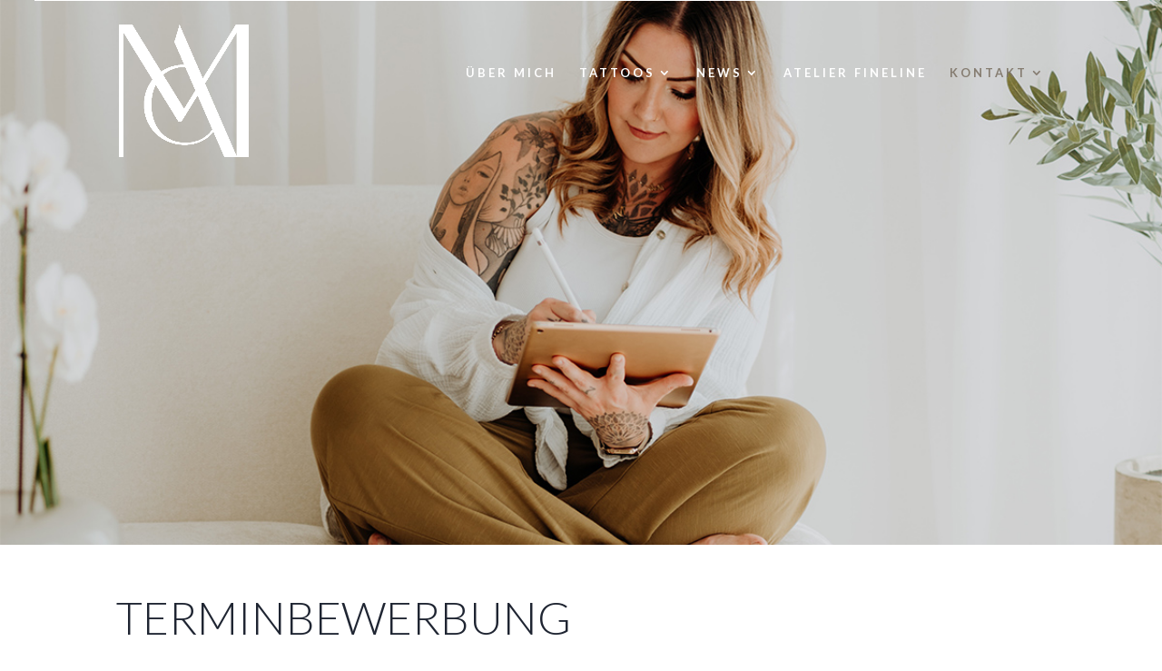

--- FILE ---
content_type: text/html; charset=UTF-8
request_url: https://macfineline.de/terminbewerbung/
body_size: 10317
content:
<!DOCTYPE html>
<html lang="de-DE" prefix="og: http://ogp.me/ns# fb: http://ogp.me/ns/fb#">
<head>
	<meta charset="UTF-8" />
<meta http-equiv="X-UA-Compatible" content="IE=edge">
	<link rel="pingback" href="https://macfineline.de/xmlrpc.php" />

	<script type="text/javascript">
		document.documentElement.className = 'js';
	</script>

	<script>var et_site_url='https://macfineline.de';var et_post_id='224228';function et_core_page_resource_fallback(a,b){"undefined"===typeof b&&(b=a.sheet.cssRules&&0===a.sheet.cssRules.length);b&&(a.onerror=null,a.onload=null,a.href?a.href=et_site_url+"/?et_core_page_resource="+a.id+et_post_id:a.src&&(a.src=et_site_url+"/?et_core_page_resource="+a.id+et_post_id))}
</script><title>Terminbewerbung | Mac Fineline</title>
<link rel='dns-prefetch' href='//fonts.googleapis.com' />
<link rel='dns-prefetch' href='//s.w.org' />
<link rel="alternate" type="application/rss+xml" title="Mac Fineline &raquo; Feed" href="https://macfineline.de/feed/" />
<link rel="alternate" type="application/rss+xml" title="Mac Fineline &raquo; Kommentar-Feed" href="https://macfineline.de/comments/feed/" />
		<script type="text/javascript">
			window._wpemojiSettings = {"baseUrl":"https:\/\/s.w.org\/images\/core\/emoji\/11\/72x72\/","ext":".png","svgUrl":"https:\/\/s.w.org\/images\/core\/emoji\/11\/svg\/","svgExt":".svg","source":{"concatemoji":"https:\/\/macfineline.de\/wp-includes\/js\/wp-emoji-release.min.js?ver=4.9.16"}};
			!function(a,b,c){function d(a,b){var c=String.fromCharCode;l.clearRect(0,0,k.width,k.height),l.fillText(c.apply(this,a),0,0);var d=k.toDataURL();l.clearRect(0,0,k.width,k.height),l.fillText(c.apply(this,b),0,0);var e=k.toDataURL();return d===e}function e(a){var b;if(!l||!l.fillText)return!1;switch(l.textBaseline="top",l.font="600 32px Arial",a){case"flag":return!(b=d([55356,56826,55356,56819],[55356,56826,8203,55356,56819]))&&(b=d([55356,57332,56128,56423,56128,56418,56128,56421,56128,56430,56128,56423,56128,56447],[55356,57332,8203,56128,56423,8203,56128,56418,8203,56128,56421,8203,56128,56430,8203,56128,56423,8203,56128,56447]),!b);case"emoji":return b=d([55358,56760,9792,65039],[55358,56760,8203,9792,65039]),!b}return!1}function f(a){var c=b.createElement("script");c.src=a,c.defer=c.type="text/javascript",b.getElementsByTagName("head")[0].appendChild(c)}var g,h,i,j,k=b.createElement("canvas"),l=k.getContext&&k.getContext("2d");for(j=Array("flag","emoji"),c.supports={everything:!0,everythingExceptFlag:!0},i=0;i<j.length;i++)c.supports[j[i]]=e(j[i]),c.supports.everything=c.supports.everything&&c.supports[j[i]],"flag"!==j[i]&&(c.supports.everythingExceptFlag=c.supports.everythingExceptFlag&&c.supports[j[i]]);c.supports.everythingExceptFlag=c.supports.everythingExceptFlag&&!c.supports.flag,c.DOMReady=!1,c.readyCallback=function(){c.DOMReady=!0},c.supports.everything||(h=function(){c.readyCallback()},b.addEventListener?(b.addEventListener("DOMContentLoaded",h,!1),a.addEventListener("load",h,!1)):(a.attachEvent("onload",h),b.attachEvent("onreadystatechange",function(){"complete"===b.readyState&&c.readyCallback()})),g=c.source||{},g.concatemoji?f(g.concatemoji):g.wpemoji&&g.twemoji&&(f(g.twemoji),f(g.wpemoji)))}(window,document,window._wpemojiSettings);
		</script>
		<meta content="Divi v.3.2" name="generator"/><style type="text/css">
img.wp-smiley,
img.emoji {
	display: inline !important;
	border: none !important;
	box-shadow: none !important;
	height: 1em !important;
	width: 1em !important;
	margin: 0 .07em !important;
	vertical-align: -0.1em !important;
	background: none !important;
	padding: 0 !important;
}
</style>
<link rel='stylesheet' id='formidable-css'  href='https://macfineline.de/wp-content/plugins/formidable/css/formidableforms.css?ver=11142358' type='text/css' media='all' />
<link rel='stylesheet' id='contact-form-7-css'  href='https://macfineline.de/wp-content/plugins/contact-form-7/includes/css/styles.css?ver=5.0.2' type='text/css' media='all' />
<link rel='stylesheet' id='n10s-content-css'  href='https://macfineline.de/wp-content/plugins/content-intense/css/ci-style.css?ver=4.9.16' type='text/css' media='all' />
<link rel='stylesheet' id='el-post-style-css'  href='https://macfineline.de/wp-content/plugins/divi-post-extended/assets/css/style.css?ver=1.0.0' type='text/css' media='all' />
<link rel='stylesheet' id='n10s-hover-css'  href='https://macfineline.de/wp-content/plugins/image-intense/styles/n10s-styles.css?ver=4.9.16' type='text/css' media='all' />
<link rel='stylesheet' id='styles-css'  href='https://macfineline.de/wp-content/plugins/divi-switch/scripts/switch-style.css?ver=4.9.16' type='text/css' media='all' />
<link rel='stylesheet' id='divi-style-css'  href='https://macfineline.de/wp-content/themes/divi/style.css?ver=3.2' type='text/css' media='all' />
<link rel='stylesheet' id='Divi-Blog-Extras-styles-css'  href='https://macfineline.de/wp-content/plugins/Divi-Blog-Extras/styles/style.min.css?ver=2.1.1' type='text/css' media='all' />
<link rel='stylesheet' id='et-builder-googlefonts-cached-css'  href='https://fonts.googleapis.com/css?family=Montserrat%3A100%2C100italic%2C200%2C200italic%2C300%2C300italic%2Cregular%2Citalic%2C500%2C500italic%2C600%2C600italic%2C700%2C700italic%2C800%2C800italic%2C900%2C900italic%7CLato%3A100%2C100italic%2C300%2C300italic%2Cregular%2Citalic%2C700%2C700italic%2C900%2C900italic&#038;ver=4.9.16#038;subset=latin,latin-ext' type='text/css' media='all' />
<link rel='stylesheet' id='dashicons-css'  href='https://macfineline.de/wp-includes/css/dashicons.min.css?ver=4.9.16' type='text/css' media='all' />
<link rel='stylesheet' id='csshero-main-stylesheet-css' data-apply-prefixfree class="csshero-main-stylesheet-css"   href='https://macfineline.de#' type='text/css' media='all' />
<script type='text/javascript' src='https://macfineline.de/wp-includes/js/jquery/jquery.js?ver=1.12.4'></script>
<script type='text/javascript' src='https://macfineline.de/wp-includes/js/jquery/jquery-migrate.min.js?ver=1.4.1'></script>
<script type='text/javascript' src='https://macfineline.de/wp-content/plugins/divi-post-extended/assets/js/script.js?ver=1.0.0'></script>
<script type='text/javascript'>
/* <![CDATA[ */
var ajax_object = {"ajaxurl":"https:\/\/macfineline.de\/wp-admin\/admin-ajax.php","ajax_nonce":"4a67989159"};
/* ]]> */
</script>
<script type='text/javascript' src='https://macfineline.de/wp-content/plugins/Divi-Blog-Extras/scripts/frontend-bundle.min.js?ver=2.1.1'></script>
<link rel='https://api.w.org/' href='https://macfineline.de/wp-json/' />
<link rel="EditURI" type="application/rsd+xml" title="RSD" href="https://macfineline.de/xmlrpc.php?rsd" />
<link rel="wlwmanifest" type="application/wlwmanifest+xml" href="https://macfineline.de/wp-includes/wlwmanifest.xml" /> 
<meta name="generator" content="WordPress 4.9.16" />
<link rel="canonical" href="https://macfineline.de/terminbewerbung/" />
<link rel='shortlink' href='https://macfineline.de/?p=224228' />
<link rel="alternate" type="application/json+oembed" href="https://macfineline.de/wp-json/oembed/1.0/embed?url=https%3A%2F%2Fmacfineline.de%2Fterminbewerbung%2F" />
<link rel="alternate" type="text/xml+oembed" href="https://macfineline.de/wp-json/oembed/1.0/embed?url=https%3A%2F%2Fmacfineline.de%2Fterminbewerbung%2F&#038;format=xml" />
<script type="text/javascript">document.documentElement.className += " js";</script>
<style id="divi-switch">

/* ------------------ Customizer CSS Settings -------------- */

#main-header { background-image: url('') ; }

#main-footer { background-image: url('') ; }

.ds_mobile_side_light .mobile_nav.opened .mobile_menu_bar:before { content: "\4d"; color: #303030; }

.ds_mobile_side_light .et_mobile_menu li a { color: #303030; }

.ds_mobile_side_dark .mobile_nav.opened #mobile_menu { transform: rotateY(0deg); -webkit-transform: rotateY(0deg); transform-origin: right; -webkit-transform-origin: right; background: #303030; transition: .8s ease-in-out; }

.ds_flat_buttons .button-dark a { background: #303030; padding: 10px 14px !important; border-radius: 4px; margin-top: -10px; color: #F1F1F1; }

.ds_style_cf7 .wpcf7-submit { color: #2ea3f2; }
.ds_style_cf7 .wpcf7-submit:hover { color: #047AC7; }
	
/** MENU BUTTONS FLAT **/

.ds_flat_buttons .button-light a { background: #F1F1F1; padding: 10px 14px !important; border-radius: 4px; margin-top: -10px; color: #303030; }

.ds_flat_buttons .button-blue a { background: #247BA0; padding: 10px 14px !important; border-radius: 4px; margin-top: -10px; color: #F1F1F1; }

.ds_flat_buttons .button-yellow a { background: #FF8500; padding: 10px 14px !important; border-radius: 4px; margin-top: -10px; color: #F1F1F1; }

.ds_flat_buttons .button-red a { background: #EF233C; padding: 10px 14px !important; border-radius: 4px; margin-top: -10px; color: #F1F1F1; }

.ds_flat_buttons .button-green a { background: #9BC53D; padding: 10px 14px !important; border-radius: 4px; margin-top: -10px; color: #F1F1F1; }

/** MENU BUTTONS 3D **/
.ds_3d_buttons .button-dark-3d a { background: #303030; padding: 10px 14px !important; border-radius: 2px; margin-top: -10px; color: #F1F1F1; border-bottom: 3px solid rgba(0, 0, 0, 0.2) }

.ds_3d_buttons .button-light-3d a { background: #F1F1F1; padding: 10px 14px !important; border-radius: 2px; margin-top: -10px; color: #303030; border-bottom: 3px solid rgba(0, 0, 0, 0.2) }

.ds_3d_buttons .button-blue-3d a { background: #247BA0; padding: 10px 14px !important; border-radius: 2px; margin-top: -10px; color: #F1F1F1; border-bottom: 3px solid rgba(0, 0, 0, 0.2) }

.ds_3d_buttons .button-yellow-3d a { background: #FF8500; padding: 10px 14px !important; border-radius: 2px; margin-top: -10px; color: #F1F1F1; border-bottom: 3px solid rgba(0, 0, 0, 0.2) }

.ds_3d_buttons .button-red-3d a { background: #EF233C; padding: 10px 14px !important; border-radius: 2px; margin-top: -10px; color: #F1F1F1; border-bottom: 3px solid rgba(0, 0, 0, 0.2) }

.ds_3d_buttons .button-green-3d a { background: #9BC53D; padding: 10px 14px !important; border-radius: 2px; margin-top: -10px; color: #F1F1F1; border-bottom: 3px solid rgba(0, 0, 0, 0.2) }

/** TURN PRE TEXT INTO A CODE BOX **/
.ds_pretext_code .entry-content pre { background: #303030; color: #F1F1F1; padding: 10px 16px; border-radius: 2px; border-top: 4px solid #ffa900; -moz-box-shadow: inset 0 0 10px #000000; box-shadow: inset 0 0 10px #000000; }

/** 'MENU' instead of burger **/

.ds_menu_word_replace .mobile_menu_bar:before { font-family: "Open Sans" !important; content: "CLOSE"; font-size: 1.1em; color: #303030;
border: solid 2px #303030; padding: 4px 10px; border-radius: 3px; font-weight: 600; }

.ds_select_page_light .mobile_menu_bar:after { position: absolute; content: "Select page"; text-align: left; width: 100%; left: 10px; top: 15px; 
color: #303030; }

.ds_select_page_light .mobile_menu_bar:before { color: #303030 !important; }

/** Select Page Styles ** dark **/

.ds_select_page_dark .mobile_menu_bar { background: #303030; padding-bottom: 0px !important; padding-left: 120px;
border-radius: 4px; margin-bottom: 18px; }

/********************************** PRELOADERS  **************************/

/** Dark **/

.home.load-dark:before { display: block; content: ""; position: fixed; top: 0; left: 0; right: 0; bottom: 0; align-content: center; text-align: center; 
background: #303030; line-height: 100%; -webkit-animation: curtain 3.5s forwards; animation: curtain 3.5s forwards; }

.home.load-dark:after { font-family: "etModules"; font-size: 3.4em; content: "\e02d"; position: fixed;
color: #F1F1F1; text-align: center; left: 50%; margin-left: -50px; width: 100px; top: 45%;
    -webkit-animation: wheel 3s forwards; animation: wheel 3s forwards; }

/**light**/

.home.load-light:before { display: block; content: ""; position: fixed; top: 0; left: 0; right: 0; bottom: 0; align-content: center; text-align: center;
background: #F1F1F1; line-height: 100%; -webkit-animation: curtain 3.5s forwards; animation: curtain 3.5s forwards; }

.home.load-light:after { font-family: "etModules"; font-size: 3.4em; content: "\e02d"; position: fixed;
color: #303030; text-align: center; left: 50%; margin-left: -50px; width: 100px; top: 45%; -webkit-animation: wheel 3s forwards;
animation: wheel 3s forwards; }

.ds-material-button .et_pb_scroll_top.et-pb-icon {
    bottom: 30px;
    right: 30px;
    border-radius: 50%;
    width: 60px;
    height: 60px;
    padding-top: 8px;
    -webkit-box-shadow: 0px 0px 30px -6px rgba(0,0,0,0.75);
    -moz-box-shadow: 0px 0px 30px -6px rgba(0,0,0,0.75);
    box-shadow: 0px 0px 30px -6px rgba(0,0,0,0.75);
    transition: .5s ease all;
    background: #303030;
}

.ds_mobile_side_light .mobile_nav.opened #mobile_menu { transform: rotateY(0deg); -webkit-transform: rotateY(0deg); transform-origin: right; -webkit-transform-origin: right; background: #F1F1F1; transition: .8s ease-in-out; }

.ds_mobile_side_dark .mobile_nav.opened .mobile_menu_bar:before { content: "M"; color: #F1F1F1; }

.ds_mobile_side_dark .et_mobile_menu li a { color: #F1F1F1; }

.ds_select_page_light .mobile_menu_bar {
    background: #F1F1F1;
    padding-bottom: 0px !important;
    padding-left: 120px;
    border-radius: 4px;
    margin-bottom: 18px;
}

/** 'MENU' in front of burger **/
.ds_menu_word .mobile_menu_bar:after { content: "MENU"; font-size: 1.2em; position: absolute; right: 32px; top: 15px; }

.ds_menu_word_replace .mobile_nav.closed .mobile_menu_bar:before { content: "MENU"; }

.ds_menu_word_replace .mobile_nav.opened .mobile_menu_bar:before { content: "CLOSE"; }

</style>
<meta name="viewport" content="width=device-width, initial-scale=1.0, maximum-scale=1.0, user-scalable=0" /><link rel="shortcut icon" href="https://macfineline.de/wp-content/uploads/2024/02/assets_logo6_black-Kopie.png" /><link rel="stylesheet" id="et-core-unified-cached-inline-styles" href="https://macfineline.de/wp-content/cache/et/224228/et-core-unified-1768976111616.min.css" onerror="et_core_page_resource_fallback(this, true)" onload="et_core_page_resource_fallback(this)" />
<!-- START - Open Graph for Facebook, Google+ and Twitter Card Tags 2.2.4.1 -->
 <!-- Facebook Open Graph -->
  <meta property="og:locale" content="de_DE"/>
  <meta property="og:site_name" content="Mac Fineline"/>
  <meta property="og:title" content="Terminbewerbung"/>
  <meta property="og:url" content="https://macfineline.de/terminbewerbung/"/>
  <meta property="og:type" content="article"/>
  <meta property="og:description" content="Terminbewerbung"/>
 <!-- Google+ / Schema.org -->
  <meta itemprop="name" content="Terminbewerbung"/>
  <meta itemprop="headline" content="Terminbewerbung"/>
  <meta itemprop="description" content="Terminbewerbung"/>
  <meta itemprop="author" content="idee3"/>
  <!--<meta itemprop="publisher" content="Mac Fineline"/>--> <!-- To solve: The attribute publisher.itemtype has an invalid value -->
 <!-- Twitter Cards -->
  <meta name="twitter:title" content="Terminbewerbung"/>
  <meta name="twitter:url" content="https://macfineline.de/terminbewerbung/"/>
  <meta name="twitter:description" content="Terminbewerbung"/>
  <meta name="twitter:card" content="summary_large_image"/>
 <!-- SEO -->
 <!-- Misc. tags -->
 <!-- is_singular -->
<!-- END - Open Graph for Facebook, Google+ and Twitter Card Tags 2.2.4.1 -->
	
</head>
<body class="page-template-default page page-id-224228 ds-app-menu ds_remove_menu_line ds_border_top ds_fixed_mobile_header ds-sub-collapse ds_footer_bullets ds_footer_hide_option ds_remove_line ds_clean_comments ds_two_columns ds_clean_archive ig_filters field-reveal form-reveal-on et_pb_button_helper_class et_transparent_nav et_fixed_nav et_show_nav et_hide_fixed_logo et_cover_background et_pb_gutter osx et_pb_gutters2 et_primary_nav_dropdown_animation_expand et_secondary_nav_dropdown_animation_expand et_pb_footer_columns4 et_header_style_left et_pb_pagebuilder_layout et_smooth_scroll et_right_sidebar et_divi_theme et_minified_js et_minified_css">
	<div id="page-container">

	
	
			<header id="main-header" data-height-onload="146">
			<div class="container clearfix et_menu_container">
							<div class="logo_container">
					<span class="logo_helper"></span>
					<a href="https://macfineline.de/">
						<img src="https://macfineline.de/wp-content/uploads/2024/02/assets_logo6_white.png" alt="Mac Fineline" id="logo" data-height-percentage="91" />
					</a>
				</div>
							<div id="et-top-navigation" data-height="146" data-fixed-height="45">
											<nav id="top-menu-nav">
						<ul id="top-menu" class="nav"><li id="menu-item-223373" class="menu-item menu-item-type-post_type menu-item-object-page menu-item-223373"><a href="https://macfineline.de/ueber-mich/">ÜBER MICH</a></li>
<li id="menu-item-223298" class="menu-item menu-item-type-post_type menu-item-object-page menu-item-has-children menu-item-223298"><a href="https://macfineline.de/news/tattoos/">TATTOOS</a>
<ul class="sub-menu">
	<li id="menu-item-223295" class="menu-item menu-item-type-custom menu-item-object-custom menu-item-223295"><a href="https://macfineline.de/tattoos/#galerie">GALERIE</a></li>
	<li id="menu-item-223296" class="menu-item menu-item-type-custom menu-item-object-custom menu-item-223296"><a href="https://macfineline.de/tattoos/#ablauf">ABLAUF</a></li>
	<li id="menu-item-223297" class="menu-item menu-item-type-custom menu-item-object-custom menu-item-223297"><a href="https://macfineline.de/tattoos/#pflege">PFLEGE</a></li>
</ul>
</li>
<li id="menu-item-220039" class="menu-item menu-item-type-custom menu-item-object-custom menu-item-has-children menu-item-220039"><a href="https://macfineline.de/news/">NEWS</a>
<ul class="sub-menu">
	<li id="menu-item-223536" class="menu-item menu-item-type-post_type menu-item-object-page menu-item-223536"><a href="https://macfineline.de/news/tattoo/">Tattoo</a></li>
	<li id="menu-item-223534" class="menu-item menu-item-type-post_type menu-item-object-page menu-item-223534"><a href="https://macfineline.de/news/lifestyle/">Lifestyle</a></li>
</ul>
</li>
<li id="menu-item-227666" class="menu-item menu-item-type-post_type menu-item-object-page menu-item-227666"><a href="https://macfineline.de/atelierfineline/">ATELIER FINELINE</a></li>
<li id="menu-item-220040" class="menu-item menu-item-type-custom menu-item-object-custom current-menu-ancestor current-menu-parent menu-item-has-children menu-item-220040"><a href="#kontakt">KONTAKT</a>
<ul class="sub-menu">
	<li id="menu-item-224316" class="menu-item menu-item-type-post_type menu-item-object-page current-menu-item page_item page-item-224228 current_page_item menu-item-224316"><a href="https://macfineline.de/terminbewerbung/">Terminbewerbung</a></li>
</ul>
</li>
</ul>						</nav>
					
					
					
					
					<div id="et_mobile_nav_menu">
				<div class="mobile_nav closed">
					<span class="select_page">Seite auswählen</span>
					<span class="mobile_menu_bar mobile_menu_bar_toggle"></span>
				</div>
			</div>				</div> <!-- #et-top-navigation -->
			</div> <!-- .container -->
			<div class="et_search_outer">
				<div class="container et_search_form_container">
					<form role="search" method="get" class="et-search-form" action="https://macfineline.de/">
					<input type="search" class="et-search-field" placeholder="Suchen &hellip;" value="" name="s" title="Suchen nach:" />					</form>
					<span class="et_close_search_field"></span>
				</div>
			</div>
		</header> <!-- #main-header -->
			<div id="et-main-area">
	
<div id="main-content">


			
				<article id="post-224228" class="post-224228 page type-page status-publish hentry category-tattoo">

				
					<div class="entry-content">
					<div class="et_pb_section et_pb_section_0 et_pb_with_background et_section_regular">
				
				
				
				
					<div class="et_pb_row et_pb_row_0 et_pb_row_fullwidth">
				<div class="et_pb_column et_pb_column_4_4 et_pb_column_0    et_pb_css_mix_blend_mode_passthrough et-last-child">
				
				
				<div class="et_pb_module et_pb_divider et_pb_divider_0 et_pb_divider_position_ et_pb_space"><div class="et_pb_divider_internal"></div></div>
			</div> <!-- .et_pb_column -->
				
				
			</div> <!-- .et_pb_row -->
				
				
			</div> <!-- .et_pb_section --><div class="et_pb_section et_pb_section_1 et_section_regular">
				
				
				
				
					<div class="et_pb_row et_pb_row_1">
				<div class="et_pb_column et_pb_column_4_4 et_pb_column_1    et_pb_css_mix_blend_mode_passthrough et-last-child">
				
				
				<div class="et_pb_module et_pb_text et_pb_text_0 et_pb_bg_layout_light  et_pb_text_align_left">
				
				
				<div class="et_pb_text_inner">
					<p>Terminbewerbung</p>
				</div>
			</div> <!-- .et_pb_text --><div class="et_pb_module et_pb_divider et_pb_divider_1 et_pb_divider_position_center et_pb_space"><div class="et_pb_divider_internal"></div></div><div class="et_pb_module et_pb_text et_pb_text_1 et_pb_bg_layout_light  et_pb_text_align_left">
				
				
				<div class="et_pb_text_inner">
					<p>Vielen Dank für dein Interesse an mir und meiner Arbeit &#8211; am <strong>09.05.2026 um 10:00 Uhr</strong> geht es genau HIER wieder los und ich würde mich wirklich sehr freuen, dann im Rahmen der nächsten Terminvergabe für alle Termine zwischen Juli-Dez 2026, von dir zu lesen. Alle weiteren Infos werden hier rechtzeitig veröffentlicht!</p>
<p>Spontane Termine werden stets über Instagram kommuniziert. Es lohnt sich dort vorbei zu schauen!</p>
<p>Ich freu mich auf deine Idee, den damit verbundenen Motivwunsch an mich und wünsche dir für jetzt nur das Beste!</p>
<p>&nbsp;</p>
				</div>
			</div> <!-- .et_pb_text --><div class="et_pb_module et_pb_divider et_pb_divider_2 et_pb_divider_position_center et_pb_space"><div class="et_pb_divider_internal"></div></div><div class="et_pb_module et_pb_countdown_timer et_pb_countdown_timer_0 et_pb_bg_layout_light" style="background-color: #ffffff;" data-end-timestamp="1778317200">
				
				
				<div class="et_pb_countdown_timer_container clearfix">
					<h5 class="title">Die nächste Terminvergabe beginnt in:</h5>
					<div class="days section values" data-short="Tag" data-full="Tag(s)">
						<p class="value"></p>
						<p class="label">Tag(s)</p>
					</div>
					<div class="sep section"><p>:</p></div>
					<div class="hours section values" data-short="Std" data-full="Stunde(N)">
						<p class="value"></p>
						<p class="label">Stunde(N)</p>
					</div>
					<div class="sep section"><p>:</p></div>
					<div class="minutes section values" data-short="Min" data-full="Minute(N)">
						<p class="value"></p>
						<p class="label">Minute(N)</p>
					</div>
					<div class="sep section"><p>:</p></div>
					<div class="seconds section values" data-short="Sek" data-full="Sekunde(N)">
						<p class="value"></p>
						<p class="label">Sekunde(N)</p>
					</div>
				</div>
			</div>
			</div> <!-- .et_pb_column -->
				
				
			</div> <!-- .et_pb_row -->
				
				
			</div> <!-- .et_pb_section --><div id="kontakt" class="et_pb_section et_pb_section_3 contact_1_falkor et_pb_with_background et_section_regular">
				
				
				
				
					<div class="et_pb_with_border et_pb_row et_pb_row_2">
				<div class="et_pb_column et_pb_column_2_3 et_pb_column_2    et_pb_css_mix_blend_mode_passthrough">
				
				
				<div class="et_pb_module et_pb_text et_pb_text_2 et_pb_bg_layout_light  et_pb_text_align_left">
				
				
				<div class="et_pb_text_inner">
					<p>Ich freue mich auf deine Nachricht</p>
				</div>
			</div> <!-- .et_pb_text --><div class="et_pb_module et_pb_image et_pb_image_0 et_always_center_on_mobile">
				
				
				<span class="et_pb_image_wrap"><img src="https://macfineline.de/wp-content/uploads/2024/02/Kontakt.png" alt="" /></span>
			</div><div class="et_pb_module et_pb_divider et_pb_divider_3 et_pb_divider_position_center et_pb_space"><div class="et_pb_divider_internal"></div></div>
			</div> <!-- .et_pb_column --><div class="et_pb_column et_pb_column_1_3 et_pb_column_3    et_pb_css_mix_blend_mode_passthrough et-last-child et_pb_column_empty">
				
				
				
			</div> <!-- .et_pb_column -->
				
				
			</div> <!-- .et_pb_row --><div class="et_pb_with_border et_pb_row et_pb_row_3">
				<div class="et_pb_column et_pb_column_2_3 et_pb_column_4    et_pb_css_mix_blend_mode_passthrough">
				
				
				<div class="et_pb_module et_pb_text et_pb_text_3 et_pb_bg_layout_light  et_pb_text_align_left">
				
				
				<div class="et_pb_text_inner">
					<p><div role="form" class="wpcf7" id="wpcf7-f223427-p224228-o1" lang="de-DE" dir="ltr">
<div class="screen-reader-response"></div>
<form action="/terminbewerbung/#wpcf7-f223427-p224228-o1" method="post" class="wpcf7-form" enctype="multipart/form-data" novalidate="novalidate">
<div style="display: none;">
<input type="hidden" name="_wpcf7" value="223427" />
<input type="hidden" name="_wpcf7_version" value="5.0.2" />
<input type="hidden" name="_wpcf7_locale" value="de_DE" />
<input type="hidden" name="_wpcf7_unit_tag" value="wpcf7-f223427-p224228-o1" />
<input type="hidden" name="_wpcf7_container_post" value="224228" />
</div>
<p><label> DEINE E-MAIL ADRESSE<br />
    <span class="wpcf7-form-control-wrap your-email"><input type="email" name="your-email" value="" size="40" class="wpcf7-form-control wpcf7-text wpcf7-email wpcf7-validates-as-required wpcf7-validates-as-email" aria-required="true" aria-invalid="false" /></span> </label></p>
<p><label> DEINE NACHRICHT<br />
    <span class="wpcf7-form-control-wrap your-message"><textarea name="your-message" cols="40" rows="10" class="wpcf7-form-control wpcf7-textarea wpcf7-validates-as-required" aria-required="true" aria-invalid="false"></textarea></span> </label></p>
<p>DATEI-UPLOAD FÜR DEINE BILDER, MOTIVE & LAYOUTS<br><br />
<span class="wpcf7-form-control-wrap file-741"><input type="file" name="file-741" size="40" class="wpcf7-form-control wpcf7-file" accept=".jpg,.jpeg,.png,.gif,.pdf,.doc,.docx,.ppt,.pptx,.odt,.avi,.ogg,.m4a,.mov,.mp3,.mp4,.mpg,.wav,.wmv" aria-invalid="false" /></span><br><br><span class="wpcf7-form-control-wrap quiz-623"><label><span class="wpcf7-quiz-label">Ich bin kein Roboter:3+2=</span> <input type="text" name="quiz-623" size="40" class="wpcf7-form-control wpcf7-quiz" autocomplete="off" aria-required="true" aria-invalid="false" /></label><input type="hidden" name="_wpcf7_quiz_answer_quiz-623" value="18d50d4466d8200425eb56a651d5351d" /></span><br><br />
<span class="wpcf7-form-control-wrap checkbox-235"><span class="wpcf7-form-control wpcf7-checkbox wpcf7-validates-as-required"><span class="wpcf7-list-item first last"><input type="checkbox" name="checkbox-235[]" value="Ich stimme den Datenschutzbestimmungen von Mac Fineline zu." /><span class="wpcf7-list-item-label">Ich stimme den Datenschutzbestimmungen von Mac Fineline zu.</span></span></span></span><br><br><span id="hp6971221e2d518" class="wpcf7-form-control-wrap honeypot-300-wrap" style="display:none !important; visibility:hidden !important;"><label  class="hp-message">Bitte lasse dieses Feld leer.</label><input class="wpcf7-form-control wpcf7-text"  type="text" name="honeypot-300" value="" size="40" tabindex="-1" autocomplete="nope" /></span><input type="submit" value="NACHRICHT SENDEN" class="wpcf7-form-control wpcf7-submit" /></p>
<div class="wpcf7-response-output wpcf7-display-none"></div></form></div></p>
				</div>
			</div> <!-- .et_pb_text -->
			</div> <!-- .et_pb_column --><div class="et_pb_column et_pb_column_1_3 et_pb_column_5    et_pb_css_mix_blend_mode_passthrough et-last-child">
				
				
				<div class="et_pb_module et_pb_text et_pb_text_4 et_pb_bg_layout_light  et_pb_text_align_left">
				
				
				<div class="et_pb_text_inner">
					<h3>Soziale Medien</h3>
				</div>
			</div> <!-- .et_pb_text --><ul class="et_pb_module et_pb_social_media_follow et_pb_social_media_follow_0 clearfix et_pb_bg_layout_light ">
				
				
				<li class="et_pb_social_media_follow_network_0 et_pb_social_icon et_pb_social_network_link  et-social-instagram et_pb_social_media_follow_network_0">
				<a href="https://www.instagram.com/mac_fineline/?hl=de" class="icon et_pb_with_border" title="Instagram" target="_blank"><span class="et_pb_social_media_follow_network_name">Instagram</span></a>
			</li><li class="et_pb_social_media_follow_network_1 et_pb_social_icon et_pb_social_network_link  et-social-facebook et_pb_social_media_follow_network_1">
				<a href="https://www.facebook.com/p/Mac-Fineline-Tattoo-100041639036986/#" class="icon et_pb_with_border" title="Facebook" target="_blank"><span class="et_pb_social_media_follow_network_name">Facebook</span></a>
			</li>
			</ul> <!-- .et_pb_counters --><div class="et_pb_module et_pb_text et_pb_text_5 et_pb_bg_layout_light  et_pb_text_align_left">
				
				
				<div class="et_pb_text_inner">
					<p>© Mac Fineline - Alle Rechte vorbehalten</p>
<p><a href="/impressum/">Impressum</a><br /><a href="/datenschutz/">Datenschutz</a></p>
				</div>
			</div> <!-- .et_pb_text -->
			</div> <!-- .et_pb_column -->
				
				
			</div> <!-- .et_pb_row -->
				
				
			</div> <!-- .et_pb_section -->					</div> <!-- .entry-content -->

				
				</article> <!-- .et_pb_post -->

			

</div> <!-- #main-content -->


	<span class="et_pb_scroll_top et-pb-icon"></span>


			<footer id="main-footer">
				

		
				<div id="footer-bottom">
					<div class="container clearfix">
				<ul class="et-social-icons">


</ul><p id="footer-info">Designed by <a href="http://www.elegantthemes.com" title="Premium WordPress Themes">Elegant Themes</a> | Powered by <a href="http://www.wordpress.org">WordPress</a></p>					</div>	<!-- .container -->
				</div>
			</footer> <!-- #main-footer -->
		</div> <!-- #et-main-area -->


	</div> <!-- #page-container -->

		<script type="text/javascript">
		var et_animation_data = [];
	</script>
	<link rel='stylesheet' id='falkor-blogs-css-css'  href='https://macfineline.de/wp-content/plugins/falkor-assistant/css/falkor-blogs.css?ver=4.9.16' type='text/css' media='all' />
<link rel='stylesheet' id='falkor-blurb-css-css'  href='https://macfineline.de/wp-content/plugins/falkor-assistant/css/falkor-blurb.css?ver=4.9.16' type='text/css' media='all' />
<link rel='stylesheet' id='falkor-call-to-action-css'  href='https://macfineline.de/wp-content/plugins/falkor-assistant/css/falkor-call-to-action.css?ver=4.9.16' type='text/css' media='all' />
<link rel='stylesheet' id='falkor-contact-forms-css-css'  href='https://macfineline.de/wp-content/plugins/falkor-assistant/css/falkor-contact-forms.css?ver=4.9.16' type='text/css' media='all' />
<link rel='stylesheet' id='falkor-contact-page-css-css'  href='https://macfineline.de/wp-content/plugins/falkor-assistant/css/falkor-contact-page.css?ver=4.9.16' type='text/css' media='all' />
<link rel='stylesheet' id='falkor-content-css-css'  href='https://macfineline.de/wp-content/plugins/falkor-assistant/css/falkor-content.css?ver=4.9.16' type='text/css' media='all' />
<link rel='stylesheet' id='falkor-footers-css-css'  href='https://macfineline.de/wp-content/plugins/falkor-assistant/css/falkor-footers.css?ver=4.9.16' type='text/css' media='all' />
<link rel='stylesheet' id='falkor-headers-css-css'  href='https://macfineline.de/wp-content/plugins/falkor-assistant/css/falkor-headers.css?ver=4.9.16' type='text/css' media='all' />
<link rel='stylesheet' id='falkor-home-pages-css-css'  href='https://macfineline.de/wp-content/plugins/falkor-assistant/css/falkor-home-pages.css?ver=4.9.16' type='text/css' media='all' />
<link rel='stylesheet' id='falkor-inside-pages-css-css'  href='https://macfineline.de/wp-content/plugins/falkor-assistant/css/falkor-inside-pages.css?ver=4.9.16' type='text/css' media='all' />
<link rel='stylesheet' id='falkor-bg-color-for-animated-lines-css-css'  href='https://macfineline.de/wp-content/plugins/falkor-assistant/css/falkor-bg-color-for-animated-lines.css?ver=4.9.16' type='text/css' media='all' />
<link rel='stylesheet' id='falkor-logos-css-css'  href='https://macfineline.de/wp-content/plugins/falkor-assistant/css/falkor-logos.css?ver=4.9.16' type='text/css' media='all' />
<link rel='stylesheet' id='falkor-numbers.css-css'  href='https://macfineline.de/wp-content/plugins/falkor-assistant/css/falkor-numbers.css?ver=4.9.16' type='text/css' media='all' />
<link rel='stylesheet' id='falkor-fancybox-css-css'  href='https://macfineline.de/wp-content/plugins/falkor-assistant/css/falkor-fancybox.css?ver=4.9.16' type='text/css' media='all' />
<link rel='stylesheet' id='falkor-person-css-css'  href='https://macfineline.de/wp-content/plugins/falkor-assistant/css/falkor-person.css?ver=4.9.16' type='text/css' media='all' />
<link rel='stylesheet' id='falkor-pricing-tabel-css-css'  href='https://macfineline.de/wp-content/plugins/falkor-assistant/css/falkor-pricing-tabel.css?ver=4.9.16' type='text/css' media='all' />
<link rel='stylesheet' id='falkor-slider-css-css'  href='https://macfineline.de/wp-content/plugins/falkor-assistant/css/falkor-slider.css?ver=4.9.16' type='text/css' media='all' />
<link rel='stylesheet' id='falkor-testimonials-css-css'  href='https://macfineline.de/wp-content/plugins/falkor-assistant/css/falkor-testimonials.css?ver=4.9.16' type='text/css' media='all' />
<link rel='stylesheet' id='pegasus-fancybox-css-css'  href='https://macfineline.de/wp-content/plugins/pegasus-assistant/js/fancybox/jquery.fancybox.css?ver=4.9.16' type='text/css' media='all' />
<link rel='stylesheet' id='pegasus-blog-pages-css-css'  href='https://macfineline.de/wp-content/plugins/pegasus-assistant/css/pegasus-blog-pages.css?ver=4.9.16' type='text/css' media='all' />
<link rel='stylesheet' id='pegasus-blogs-css-css'  href='https://macfineline.de/wp-content/plugins/pegasus-assistant/css/pegasus-blogs.css?ver=4.9.16' type='text/css' media='all' />
<link rel='stylesheet' id='pegasus-blurb-css-css'  href='https://macfineline.de/wp-content/plugins/pegasus-assistant/css/pegasus-blurbs.css?ver=4.9.16' type='text/css' media='all' />
<link rel='stylesheet' id='pegasus-call-to-action-css'  href='https://macfineline.de/wp-content/plugins/pegasus-assistant/css/pegasus-call-to-action.css?ver=4.9.16' type='text/css' media='all' />
<link rel='stylesheet' id='pegasus-contact-forms-css-css'  href='https://macfineline.de/wp-content/plugins/pegasus-assistant/css/pegasus-forms.css?ver=4.9.16' type='text/css' media='all' />
<link rel='stylesheet' id='pegasus-contact-page-css-css'  href='https://macfineline.de/wp-content/plugins/pegasus-assistant/css/pegasus-contact-page.css?ver=4.9.16' type='text/css' media='all' />
<link rel='stylesheet' id='pegasus-content-css-css'  href='https://macfineline.de/wp-content/plugins/pegasus-assistant/css/pegasus-content.css?ver=4.9.16' type='text/css' media='all' />
<link rel='stylesheet' id='pegasus-footers-css-css'  href='https://macfineline.de/wp-content/plugins/pegasus-assistant/css/pegasus-footers.css?ver=4.9.16' type='text/css' media='all' />
<link rel='stylesheet' id='pegasus-headers-css-css'  href='https://macfineline.de/wp-content/plugins/pegasus-assistant/css/pegasus-headers.css?ver=4.9.16' type='text/css' media='all' />
<link rel='stylesheet' id='pegasus-pages-css-css'  href='https://macfineline.de/wp-content/plugins/pegasus-assistant/css/pegasus-pages.css?ver=4.9.16' type='text/css' media='all' />
<link rel='stylesheet' id='pegasus-person-css-css'  href='https://macfineline.de/wp-content/plugins/pegasus-assistant/css/pegasus-persons.css?ver=4.9.16' type='text/css' media='all' />
<link rel='stylesheet' id='pegasus-portfolio-css-css'  href='https://macfineline.de/wp-content/plugins/pegasus-assistant/css/pegasus-portfolio.css?ver=4.9.16' type='text/css' media='all' />
<link rel='stylesheet' id='pegasus-pricing-tabel-css-css'  href='https://macfineline.de/wp-content/plugins/pegasus-assistant/css/pegasus-pricing-tables.css?ver=4.9.16' type='text/css' media='all' />
<link rel='stylesheet' id='pegasus-project-planner-page-css-css'  href='https://macfineline.de/wp-content/plugins/pegasus-assistant/css/pegasus-project-planner-page.css?ver=4.9.16' type='text/css' media='all' />
<link rel='stylesheet' id='pegasus-slider-css-css'  href='https://macfineline.de/wp-content/plugins/pegasus-assistant/css/pegasus-sliders.css?ver=4.9.16' type='text/css' media='all' />
<link rel='stylesheet' id='pegasus-tabs-css-css'  href='https://macfineline.de/wp-content/plugins/pegasus-assistant/css/pegasus-tabs.css?ver=4.9.16' type='text/css' media='all' />
<link rel='stylesheet' id='pegasus-testimonials-css-css'  href='https://macfineline.de/wp-content/plugins/pegasus-assistant/css/pegasus-testimonials.css?ver=4.9.16' type='text/css' media='all' />
<script type='text/javascript'>
/* <![CDATA[ */
var wpcf7 = {"apiSettings":{"root":"https:\/\/macfineline.de\/wp-json\/contact-form-7\/v1","namespace":"contact-form-7\/v1"},"recaptcha":{"messages":{"empty":"Bitte best\u00e4tige, dass du keine Maschine bist."}}};
/* ]]> */
</script>
<script type='text/javascript' src='https://macfineline.de/wp-content/plugins/contact-form-7/includes/js/scripts.js?ver=5.0.2'></script>
<script type='text/javascript' src='https://macfineline.de/wp-content/plugins/divi-switch/scripts/ds_snippets.js?ver=1.0.0'></script>
<script type='text/javascript'>
/* <![CDATA[ */
var DIVI = {"item_count":"%d Item","items_count":"%d Items"};
var et_shortcodes_strings = {"previous":"Vorherige","next":"N\u00e4chste"};
var et_pb_custom = {"ajaxurl":"https:\/\/macfineline.de\/wp-admin\/admin-ajax.php","images_uri":"https:\/\/macfineline.de\/wp-content\/themes\/divi\/images","builder_images_uri":"https:\/\/macfineline.de\/wp-content\/themes\/divi\/includes\/builder\/images","et_frontend_nonce":"70f181cf40","subscription_failed":"Bitte \u00fcberpr\u00fcfen Sie die Felder unten aus, um sicherzustellen, dass Sie die richtigen Informationen eingegeben.","et_ab_log_nonce":"595253d004","fill_message":"Bitte f\u00fcllen Sie die folgenden Felder aus:","contact_error_message":"Bitte folgende Fehler beheben:","invalid":"Ung\u00fcltige E-Mail","captcha":"Captcha","prev":"Vorherige","previous":"Vorherige","next":"Weiter","wrong_captcha":"Sie haben die falsche Zahl im Captcha eingegeben.","is_builder_plugin_used":"","ignore_waypoints":"no","is_divi_theme_used":"1","widget_search_selector":".widget_search","is_ab_testing_active":"","page_id":"224228","unique_test_id":"","ab_bounce_rate":"5","is_cache_plugin_active":"no","is_shortcode_tracking":""};
var et_pb_box_shadow_elements = [];
/* ]]> */
</script>
<script type='text/javascript' src='https://macfineline.de/wp-content/themes/divi/js/custom.min.js?ver=3.2'></script>
<script type='text/javascript' src='https://macfineline.de/wp-content/plugins/Divi-Blog-Extras/scripts/frontend-bundle.min.js?ver=2.1.1'></script>
<script type='text/javascript' src='https://macfineline.de/wp-content/plugins/divi-builder/core/admin/js/common.js?ver=3.5.1'></script>
<script type='text/javascript' src='https://macfineline.de/wp-includes/js/wp-embed.min.js?ver=4.9.16'></script>
<script type='text/javascript' src='https://macfineline.de/wp-content/plugins/falkor-assistant/js/falkor_divi.js?ver=4.9.16'></script>
<script type='text/javascript' src='https://macfineline.de/wp-content/plugins/falkor-assistant/js/jquery.fancybox.js?ver=4.9.16'></script>
<script type='text/javascript' src='https://macfineline.de/wp-content/plugins/falkor-assistant/js/jquery.fancybox.pack.js?ver=4.9.16'></script>
<script type='text/javascript' src='https://macfineline.de/wp-content/plugins/pegasus-assistant/js/fancybox/jquery.fancybox.js?ver=4.9.16'></script>
<script type='text/javascript' src='https://macfineline.de/wp-content/plugins/pegasus-assistant/js/fancybox/jquery.fancybox.pack.js?ver=4.9.16'></script>
<script type='text/javascript' src='https://macfineline.de/wp-content/plugins/pegasus-assistant/js/jquery.hoverdir.js?ver=4.9.16'></script>
<script type='text/javascript' src='https://macfineline.de/wp-content/plugins/pegasus-assistant/js/jquery.inview.js?ver=4.9.16'></script>
<script type='text/javascript' src='https://macfineline.de/wp-content/plugins/pegasus-assistant/js/masonry.pkgd.min.js?ver=4.9.16'></script>
<script type='text/javascript' src='https://macfineline.de/wp-content/plugins/pegasus-assistant/js/pegasus_divi.js?ver=4.9.16'></script>
</body>
</html>


--- FILE ---
content_type: text/html; charset=UTF-8
request_url: https://macfineline.de/
body_size: 15539
content:
<!DOCTYPE html>
<html lang="de-DE" prefix="og: http://ogp.me/ns# fb: http://ogp.me/ns/fb#">
<head>
	<meta charset="UTF-8" />
<meta http-equiv="X-UA-Compatible" content="IE=edge">
	<link rel="pingback" href="https://macfineline.de/xmlrpc.php" />

	<script type="text/javascript">
		document.documentElement.className = 'js';
	</script>

	<script>var et_site_url='https://macfineline.de';var et_post_id='2';function et_core_page_resource_fallback(a,b){"undefined"===typeof b&&(b=a.sheet.cssRules&&0===a.sheet.cssRules.length);b&&(a.onerror=null,a.onload=null,a.href?a.href=et_site_url+"/?et_core_page_resource="+a.id+et_post_id:a.src&&(a.src=et_site_url+"/?et_core_page_resource="+a.id+et_post_id))}
</script><title>Mac Fineline | Tattoos</title>
<link rel='dns-prefetch' href='//fonts.googleapis.com' />
<link rel='dns-prefetch' href='//s.w.org' />
<link rel="alternate" type="application/rss+xml" title="Mac Fineline &raquo; Feed" href="https://macfineline.de/feed/" />
<link rel="alternate" type="application/rss+xml" title="Mac Fineline &raquo; Kommentar-Feed" href="https://macfineline.de/comments/feed/" />
		<script type="text/javascript">
			window._wpemojiSettings = {"baseUrl":"https:\/\/s.w.org\/images\/core\/emoji\/11\/72x72\/","ext":".png","svgUrl":"https:\/\/s.w.org\/images\/core\/emoji\/11\/svg\/","svgExt":".svg","source":{"concatemoji":"https:\/\/macfineline.de\/wp-includes\/js\/wp-emoji-release.min.js?ver=4.9.16"}};
			!function(a,b,c){function d(a,b){var c=String.fromCharCode;l.clearRect(0,0,k.width,k.height),l.fillText(c.apply(this,a),0,0);var d=k.toDataURL();l.clearRect(0,0,k.width,k.height),l.fillText(c.apply(this,b),0,0);var e=k.toDataURL();return d===e}function e(a){var b;if(!l||!l.fillText)return!1;switch(l.textBaseline="top",l.font="600 32px Arial",a){case"flag":return!(b=d([55356,56826,55356,56819],[55356,56826,8203,55356,56819]))&&(b=d([55356,57332,56128,56423,56128,56418,56128,56421,56128,56430,56128,56423,56128,56447],[55356,57332,8203,56128,56423,8203,56128,56418,8203,56128,56421,8203,56128,56430,8203,56128,56423,8203,56128,56447]),!b);case"emoji":return b=d([55358,56760,9792,65039],[55358,56760,8203,9792,65039]),!b}return!1}function f(a){var c=b.createElement("script");c.src=a,c.defer=c.type="text/javascript",b.getElementsByTagName("head")[0].appendChild(c)}var g,h,i,j,k=b.createElement("canvas"),l=k.getContext&&k.getContext("2d");for(j=Array("flag","emoji"),c.supports={everything:!0,everythingExceptFlag:!0},i=0;i<j.length;i++)c.supports[j[i]]=e(j[i]),c.supports.everything=c.supports.everything&&c.supports[j[i]],"flag"!==j[i]&&(c.supports.everythingExceptFlag=c.supports.everythingExceptFlag&&c.supports[j[i]]);c.supports.everythingExceptFlag=c.supports.everythingExceptFlag&&!c.supports.flag,c.DOMReady=!1,c.readyCallback=function(){c.DOMReady=!0},c.supports.everything||(h=function(){c.readyCallback()},b.addEventListener?(b.addEventListener("DOMContentLoaded",h,!1),a.addEventListener("load",h,!1)):(a.attachEvent("onload",h),b.attachEvent("onreadystatechange",function(){"complete"===b.readyState&&c.readyCallback()})),g=c.source||{},g.concatemoji?f(g.concatemoji):g.wpemoji&&g.twemoji&&(f(g.twemoji),f(g.wpemoji)))}(window,document,window._wpemojiSettings);
		</script>
		<meta content="Divi v.3.2" name="generator"/><style type="text/css">
img.wp-smiley,
img.emoji {
	display: inline !important;
	border: none !important;
	box-shadow: none !important;
	height: 1em !important;
	width: 1em !important;
	margin: 0 .07em !important;
	vertical-align: -0.1em !important;
	background: none !important;
	padding: 0 !important;
}
</style>
<link rel='stylesheet' id='formidable-css'  href='https://macfineline.de/wp-content/plugins/formidable/css/formidableforms.css?ver=11142358' type='text/css' media='all' />
<link rel='stylesheet' id='contact-form-7-css'  href='https://macfineline.de/wp-content/plugins/contact-form-7/includes/css/styles.css?ver=5.0.2' type='text/css' media='all' />
<link rel='stylesheet' id='n10s-content-css'  href='https://macfineline.de/wp-content/plugins/content-intense/css/ci-style.css?ver=4.9.16' type='text/css' media='all' />
<link rel='stylesheet' id='el-post-style-css'  href='https://macfineline.de/wp-content/plugins/divi-post-extended/assets/css/style.css?ver=1.0.0' type='text/css' media='all' />
<link rel='stylesheet' id='n10s-hover-css'  href='https://macfineline.de/wp-content/plugins/image-intense/styles/n10s-styles.css?ver=4.9.16' type='text/css' media='all' />
<link rel='stylesheet' id='styles-css'  href='https://macfineline.de/wp-content/plugins/divi-switch/scripts/switch-style.css?ver=4.9.16' type='text/css' media='all' />
<link rel='stylesheet' id='divi-style-css'  href='https://macfineline.de/wp-content/themes/divi/style.css?ver=3.2' type='text/css' media='all' />
<link rel='stylesheet' id='Divi-Blog-Extras-styles-css'  href='https://macfineline.de/wp-content/plugins/Divi-Blog-Extras/styles/style.min.css?ver=2.1.1' type='text/css' media='all' />
<link rel='stylesheet' id='et-builder-googlefonts-cached-css'  href='https://fonts.googleapis.com/css?family=Montserrat%3A100%2C100italic%2C200%2C200italic%2C300%2C300italic%2Cregular%2Citalic%2C500%2C500italic%2C600%2C600italic%2C700%2C700italic%2C800%2C800italic%2C900%2C900italic%7CLato%3A100%2C100italic%2C300%2C300italic%2Cregular%2Citalic%2C700%2C700italic%2C900%2C900italic&#038;ver=4.9.16#038;subset=latin,latin-ext' type='text/css' media='all' />
<link rel='stylesheet' id='dashicons-css'  href='https://macfineline.de/wp-includes/css/dashicons.min.css?ver=4.9.16' type='text/css' media='all' />
<link rel='stylesheet' id='csshero-main-stylesheet-css' data-apply-prefixfree class="csshero-main-stylesheet-css"   href='https://macfineline.de#' type='text/css' media='all' />
<script type='text/javascript' src='https://macfineline.de/wp-includes/js/jquery/jquery.js?ver=1.12.4'></script>
<script type='text/javascript' src='https://macfineline.de/wp-includes/js/jquery/jquery-migrate.min.js?ver=1.4.1'></script>
<script type='text/javascript' src='https://macfineline.de/wp-content/plugins/divi-post-extended/assets/js/script.js?ver=1.0.0'></script>
<script type='text/javascript'>
/* <![CDATA[ */
var ajax_object = {"ajaxurl":"https:\/\/macfineline.de\/wp-admin\/admin-ajax.php","ajax_nonce":"4a67989159"};
/* ]]> */
</script>
<script type='text/javascript' src='https://macfineline.de/wp-content/plugins/Divi-Blog-Extras/scripts/frontend-bundle.min.js?ver=2.1.1'></script>
<link rel='https://api.w.org/' href='https://macfineline.de/wp-json/' />
<link rel="EditURI" type="application/rsd+xml" title="RSD" href="https://macfineline.de/xmlrpc.php?rsd" />
<link rel="wlwmanifest" type="application/wlwmanifest+xml" href="https://macfineline.de/wp-includes/wlwmanifest.xml" /> 
<meta name="generator" content="WordPress 4.9.16" />
<link rel="canonical" href="https://macfineline.de/" />
<link rel='shortlink' href='https://macfineline.de/' />
<link rel="alternate" type="application/json+oembed" href="https://macfineline.de/wp-json/oembed/1.0/embed?url=https%3A%2F%2Fmacfineline.de%2F" />
<link rel="alternate" type="text/xml+oembed" href="https://macfineline.de/wp-json/oembed/1.0/embed?url=https%3A%2F%2Fmacfineline.de%2F&#038;format=xml" />
<script type="text/javascript">document.documentElement.className += " js";</script>
<style id="divi-switch">

/* ------------------ Customizer CSS Settings -------------- */

#main-header { background-image: url('') ; }

#main-footer { background-image: url('') ; }

.ds_mobile_side_light .mobile_nav.opened .mobile_menu_bar:before { content: "\4d"; color: #303030; }

.ds_mobile_side_light .et_mobile_menu li a { color: #303030; }

.ds_mobile_side_dark .mobile_nav.opened #mobile_menu { transform: rotateY(0deg); -webkit-transform: rotateY(0deg); transform-origin: right; -webkit-transform-origin: right; background: #303030; transition: .8s ease-in-out; }

.ds_flat_buttons .button-dark a { background: #303030; padding: 10px 14px !important; border-radius: 4px; margin-top: -10px; color: #F1F1F1; }

.ds_style_cf7 .wpcf7-submit { color: #2ea3f2; }
.ds_style_cf7 .wpcf7-submit:hover { color: #047AC7; }
	
/** MENU BUTTONS FLAT **/

.ds_flat_buttons .button-light a { background: #F1F1F1; padding: 10px 14px !important; border-radius: 4px; margin-top: -10px; color: #303030; }

.ds_flat_buttons .button-blue a { background: #247BA0; padding: 10px 14px !important; border-radius: 4px; margin-top: -10px; color: #F1F1F1; }

.ds_flat_buttons .button-yellow a { background: #FF8500; padding: 10px 14px !important; border-radius: 4px; margin-top: -10px; color: #F1F1F1; }

.ds_flat_buttons .button-red a { background: #EF233C; padding: 10px 14px !important; border-radius: 4px; margin-top: -10px; color: #F1F1F1; }

.ds_flat_buttons .button-green a { background: #9BC53D; padding: 10px 14px !important; border-radius: 4px; margin-top: -10px; color: #F1F1F1; }

/** MENU BUTTONS 3D **/
.ds_3d_buttons .button-dark-3d a { background: #303030; padding: 10px 14px !important; border-radius: 2px; margin-top: -10px; color: #F1F1F1; border-bottom: 3px solid rgba(0, 0, 0, 0.2) }

.ds_3d_buttons .button-light-3d a { background: #F1F1F1; padding: 10px 14px !important; border-radius: 2px; margin-top: -10px; color: #303030; border-bottom: 3px solid rgba(0, 0, 0, 0.2) }

.ds_3d_buttons .button-blue-3d a { background: #247BA0; padding: 10px 14px !important; border-radius: 2px; margin-top: -10px; color: #F1F1F1; border-bottom: 3px solid rgba(0, 0, 0, 0.2) }

.ds_3d_buttons .button-yellow-3d a { background: #FF8500; padding: 10px 14px !important; border-radius: 2px; margin-top: -10px; color: #F1F1F1; border-bottom: 3px solid rgba(0, 0, 0, 0.2) }

.ds_3d_buttons .button-red-3d a { background: #EF233C; padding: 10px 14px !important; border-radius: 2px; margin-top: -10px; color: #F1F1F1; border-bottom: 3px solid rgba(0, 0, 0, 0.2) }

.ds_3d_buttons .button-green-3d a { background: #9BC53D; padding: 10px 14px !important; border-radius: 2px; margin-top: -10px; color: #F1F1F1; border-bottom: 3px solid rgba(0, 0, 0, 0.2) }

/** TURN PRE TEXT INTO A CODE BOX **/
.ds_pretext_code .entry-content pre { background: #303030; color: #F1F1F1; padding: 10px 16px; border-radius: 2px; border-top: 4px solid #ffa900; -moz-box-shadow: inset 0 0 10px #000000; box-shadow: inset 0 0 10px #000000; }

/** 'MENU' instead of burger **/

.ds_menu_word_replace .mobile_menu_bar:before { font-family: "Open Sans" !important; content: "CLOSE"; font-size: 1.1em; color: #303030;
border: solid 2px #303030; padding: 4px 10px; border-radius: 3px; font-weight: 600; }

.ds_select_page_light .mobile_menu_bar:after { position: absolute; content: "Select page"; text-align: left; width: 100%; left: 10px; top: 15px; 
color: #303030; }

.ds_select_page_light .mobile_menu_bar:before { color: #303030 !important; }

/** Select Page Styles ** dark **/

.ds_select_page_dark .mobile_menu_bar { background: #303030; padding-bottom: 0px !important; padding-left: 120px;
border-radius: 4px; margin-bottom: 18px; }

/********************************** PRELOADERS  **************************/

/** Dark **/

.home.load-dark:before { display: block; content: ""; position: fixed; top: 0; left: 0; right: 0; bottom: 0; align-content: center; text-align: center; 
background: #303030; line-height: 100%; -webkit-animation: curtain 3.5s forwards; animation: curtain 3.5s forwards; }

.home.load-dark:after { font-family: "etModules"; font-size: 3.4em; content: "\e02d"; position: fixed;
color: #F1F1F1; text-align: center; left: 50%; margin-left: -50px; width: 100px; top: 45%;
    -webkit-animation: wheel 3s forwards; animation: wheel 3s forwards; }

/**light**/

.home.load-light:before { display: block; content: ""; position: fixed; top: 0; left: 0; right: 0; bottom: 0; align-content: center; text-align: center;
background: #F1F1F1; line-height: 100%; -webkit-animation: curtain 3.5s forwards; animation: curtain 3.5s forwards; }

.home.load-light:after { font-family: "etModules"; font-size: 3.4em; content: "\e02d"; position: fixed;
color: #303030; text-align: center; left: 50%; margin-left: -50px; width: 100px; top: 45%; -webkit-animation: wheel 3s forwards;
animation: wheel 3s forwards; }

.ds-material-button .et_pb_scroll_top.et-pb-icon {
    bottom: 30px;
    right: 30px;
    border-radius: 50%;
    width: 60px;
    height: 60px;
    padding-top: 8px;
    -webkit-box-shadow: 0px 0px 30px -6px rgba(0,0,0,0.75);
    -moz-box-shadow: 0px 0px 30px -6px rgba(0,0,0,0.75);
    box-shadow: 0px 0px 30px -6px rgba(0,0,0,0.75);
    transition: .5s ease all;
    background: #303030;
}

.ds_mobile_side_light .mobile_nav.opened #mobile_menu { transform: rotateY(0deg); -webkit-transform: rotateY(0deg); transform-origin: right; -webkit-transform-origin: right; background: #F1F1F1; transition: .8s ease-in-out; }

.ds_mobile_side_dark .mobile_nav.opened .mobile_menu_bar:before { content: "M"; color: #F1F1F1; }

.ds_mobile_side_dark .et_mobile_menu li a { color: #F1F1F1; }

.ds_select_page_light .mobile_menu_bar {
    background: #F1F1F1;
    padding-bottom: 0px !important;
    padding-left: 120px;
    border-radius: 4px;
    margin-bottom: 18px;
}

/** 'MENU' in front of burger **/
.ds_menu_word .mobile_menu_bar:after { content: "MENU"; font-size: 1.2em; position: absolute; right: 32px; top: 15px; }

.ds_menu_word_replace .mobile_nav.closed .mobile_menu_bar:before { content: "MENU"; }

.ds_menu_word_replace .mobile_nav.opened .mobile_menu_bar:before { content: "CLOSE"; }

</style>
<meta name="viewport" content="width=device-width, initial-scale=1.0, maximum-scale=1.0, user-scalable=0" /><link rel="shortcut icon" href="https://macfineline.de/wp-content/uploads/2024/02/assets_logo6_black-Kopie.png" /><link rel="stylesheet" id="et-core-unified-cached-inline-styles" href="https://macfineline.de/wp-content/cache/et/2/et-core-unified-17689409588303.min.css" onerror="et_core_page_resource_fallback(this, true)" onload="et_core_page_resource_fallback(this)" />
<!-- START - Open Graph for Facebook, Google+ and Twitter Card Tags 2.2.4.1 -->
 <!-- Facebook Open Graph -->
  <meta property="og:locale" content="de_DE"/>
  <meta property="og:site_name" content="Mac Fineline"/>
  <meta property="og:title" content="Startseite"/>
  <meta property="og:url" content="https://macfineline.de"/>
  <meta property="og:type" content="website"/>
  <meta property="og:description" content="Startseite"/>
 <!-- Google+ / Schema.org -->
  <meta itemprop="name" content="Startseite"/>
  <meta itemprop="headline" content="Startseite"/>
  <meta itemprop="description" content="Startseite"/>
  <meta itemprop="author" content="idee3"/>
  <!--<meta itemprop="publisher" content="Mac Fineline"/>--> <!-- To solve: The attribute publisher.itemtype has an invalid value -->
 <!-- Twitter Cards -->
  <meta name="twitter:title" content="Startseite"/>
  <meta name="twitter:url" content="https://macfineline.de"/>
  <meta name="twitter:description" content="Startseite"/>
  <meta name="twitter:card" content="summary_large_image"/>
 <!-- SEO -->
 <!-- Misc. tags -->
 <!-- is_singular -->
<!-- END - Open Graph for Facebook, Google+ and Twitter Card Tags 2.2.4.1 -->
	
</head>
<body class="home page-template-default page page-id-2 ds-app-menu ds_remove_menu_line ds_border_top ds_fixed_mobile_header ds-sub-collapse ds_footer_bullets ds_footer_hide_option ds_remove_line ds_clean_comments ds_two_columns ds_clean_archive ig_filters field-reveal form-reveal-on et_pb_button_helper_class et_transparent_nav et_fixed_nav et_show_nav et_hide_fixed_logo et_cover_background et_pb_gutter osx et_pb_gutters2 et_primary_nav_dropdown_animation_expand et_secondary_nav_dropdown_animation_expand et_pb_footer_columns4 et_header_style_left et_pb_pagebuilder_layout et_smooth_scroll et_right_sidebar et_divi_theme et_minified_js et_minified_css">
	<div id="page-container">

	
	
			<header id="main-header" data-height-onload="146">
			<div class="container clearfix et_menu_container">
							<div class="logo_container">
					<span class="logo_helper"></span>
					<a href="https://macfineline.de/">
						<img src="https://macfineline.de/wp-content/uploads/2024/02/assets_logo6_white.png" alt="Mac Fineline" id="logo" data-height-percentage="91" />
					</a>
				</div>
							<div id="et-top-navigation" data-height="146" data-fixed-height="45">
											<nav id="top-menu-nav">
						<ul id="top-menu" class="nav"><li id="menu-item-223373" class="menu-item menu-item-type-post_type menu-item-object-page menu-item-223373"><a href="https://macfineline.de/ueber-mich/">ÜBER MICH</a></li>
<li id="menu-item-223298" class="menu-item menu-item-type-post_type menu-item-object-page menu-item-has-children menu-item-223298"><a href="https://macfineline.de/news/tattoos/">TATTOOS</a>
<ul class="sub-menu">
	<li id="menu-item-223295" class="menu-item menu-item-type-custom menu-item-object-custom menu-item-223295"><a href="https://macfineline.de/tattoos/#galerie">GALERIE</a></li>
	<li id="menu-item-223296" class="menu-item menu-item-type-custom menu-item-object-custom menu-item-223296"><a href="https://macfineline.de/tattoos/#ablauf">ABLAUF</a></li>
	<li id="menu-item-223297" class="menu-item menu-item-type-custom menu-item-object-custom menu-item-223297"><a href="https://macfineline.de/tattoos/#pflege">PFLEGE</a></li>
</ul>
</li>
<li id="menu-item-220039" class="menu-item menu-item-type-custom menu-item-object-custom menu-item-has-children menu-item-220039"><a href="https://macfineline.de/news/">NEWS</a>
<ul class="sub-menu">
	<li id="menu-item-223536" class="menu-item menu-item-type-post_type menu-item-object-page menu-item-223536"><a href="https://macfineline.de/news/tattoo/">Tattoo</a></li>
	<li id="menu-item-223534" class="menu-item menu-item-type-post_type menu-item-object-page menu-item-223534"><a href="https://macfineline.de/news/lifestyle/">Lifestyle</a></li>
</ul>
</li>
<li id="menu-item-227666" class="menu-item menu-item-type-post_type menu-item-object-page menu-item-227666"><a href="https://macfineline.de/atelierfineline/">ATELIER FINELINE</a></li>
<li id="menu-item-220040" class="menu-item menu-item-type-custom menu-item-object-custom menu-item-has-children menu-item-220040"><a href="#kontakt">KONTAKT</a>
<ul class="sub-menu">
	<li id="menu-item-224316" class="menu-item menu-item-type-post_type menu-item-object-page menu-item-224316"><a href="https://macfineline.de/terminbewerbung/">Terminbewerbung</a></li>
</ul>
</li>
</ul>						</nav>
					
					
					
					
					<div id="et_mobile_nav_menu">
				<div class="mobile_nav closed">
					<span class="select_page">Seite auswählen</span>
					<span class="mobile_menu_bar mobile_menu_bar_toggle"></span>
				</div>
			</div>				</div> <!-- #et-top-navigation -->
			</div> <!-- .container -->
			<div class="et_search_outer">
				<div class="container et_search_form_container">
					<form role="search" method="get" class="et-search-form" action="https://macfineline.de/">
					<input type="search" class="et-search-field" placeholder="Suchen &hellip;" value="" name="s" title="Suchen nach:" />					</form>
					<span class="et_close_search_field"></span>
				</div>
			</div>
		</header> <!-- #main-header -->
			<div id="et-main-area">
	
<div id="main-content">


			
				<article id="post-2" class="post-2 page type-page status-publish hentry category-tattoo">

				
					<div class="entry-content">
					<div class="et_pb_section et_pb_section_0 et_pb_fullwidth_section et_section_regular">
				
				
				
				
					<div class="et_pb_module et_pb_fullwidth_image et_pb_fullwidth_image_0">
				
				
				<img src="https://macfineline.de/wp-content/uploads/2024/02/Neueprobe_2.jpg" alt="" />
			
			</div>
				
				
			</div> <!-- .et_pb_section --><div class="et_pb_section et_pb_section_1 blurb_5_f falkor et_section_regular">
				
				
				
				
					<div class="et_pb_row et_pb_row_0 lines_ba et_pb_gutters1 et_pb_row_fullwidth">
				<div class="et_pb_column et_pb_column_1_3 et_pb_column_0    et_pb_css_mix_blend_mode_passthrough">
				
				
				<div class="et_pb_module et_pb_text et_pb_text_0 et_pb_bg_layout_light  et_pb_text_align_left">
				
				
				<div class="et_pb_text_inner">
					<p>Willkommen</p>
				</div>
			</div> <!-- .et_pb_text --><div class="et_pb_module et_pb_text et_pb_text_1 et_pb_bg_layout_light  et_pb_text_align_left">
				
				
				<div class="et_pb_text_inner">
					<p>Hi, ich bin Mac</p>
				</div>
			</div> <!-- .et_pb_text --><div class="et_pb_module et_pb_divider et_pb_divider_0 et_pb_divider_position_center et_pb_space"><div class="et_pb_divider_internal"></div></div><div class="et_pb_module et_pb_text et_pb_text_2 et_pb_bg_layout_light  et_pb_text_align_left">
				
				
				<div class="et_pb_text_inner">
					<p><strong>Das Tätowieren ist Handwerk, ist Kunst, ist Ausdruck von Kreativität – und noch mehr.</strong></p>
<p>Es ist das Gefühl Menschen einen kleinen Teil ihrer Träume zu erfüllen oder ihre Erinnerungen daran haltbar zu machen. Und genau das macht mich glücklich. Ein Tattoo ist etwas Ehrliches, es ist beständig, es verzeiht keine Fehler. Es ist im besten Fall einzigartig – und es ist ein Teil von mir.</p>
				</div>
			</div> <!-- .et_pb_text -->
			</div> <!-- .et_pb_column --><div class="et_pb_column et_pb_column_2_3 et_pb_column_1    et_pb_css_mix_blend_mode_passthrough et-last-child">
				
				
				<div class="et_pb_module et_pb_blurb et_pb_blurb_0 blue_lines et_pb_bg_layout_light  et_pb_text_align_center  et_pb_blurb_position_top">
				
				
				<div class="et_pb_blurb_content">
					<div class="et_pb_main_blurb_image"><span class="et_pb_image_wrap"><img src="https://macfineline.de/wp-content/uploads/2023/11/Mac_Tattoo.jpg" alt="" class="et-waypoint et_pb_animation_bottom" /></span></div>
					<div class="et_pb_blurb_container">
						<h2 class="et_pb_module_header">TATTOOS</h2>
						<div class="et_pb_blurb_description">
							<p>Galerie, Ablauf &amp; Pflege<br />
<a href="https://macfineline.de/tattoos/">ZUR SEITE</a></p>
						</div><!-- .et_pb_blurb_description -->
					</div>
				</div> <!-- .et_pb_blurb_content -->
			</div> <!-- .et_pb_blurb --><div class="et_pb_module et_pb_blurb et_pb_blurb_1 blue_lines et_pb_bg_layout_light  et_pb_text_align_center  et_pb_blurb_position_top">
				
				
				<div class="et_pb_blurb_content">
					<div class="et_pb_main_blurb_image"><span class="et_pb_image_wrap"><img src="https://macfineline.de/wp-content/uploads/2023/11/Mac_Person2.jpg" alt="" class="et-waypoint et_pb_animation_bottom" /></span></div>
					<div class="et_pb_blurb_container">
						<h2 class="et_pb_module_header">Ich bin Mac</h2>
						<div class="et_pb_blurb_description">
							<p>Was mich begeistert und antreibt.<br />
<a href="https://macfineline.de/ueber-mich/">ÜBER MICH</a></p>
						</div><!-- .et_pb_blurb_description -->
					</div>
				</div> <!-- .et_pb_blurb_content -->
			</div> <!-- .et_pb_blurb --><div class="et_pb_module et_pb_blurb et_pb_blurb_2 blue_lines et_pb_bg_layout_light  et_pb_text_align_center  et_pb_blurb_position_top">
				
				
				<div class="et_pb_blurb_content">
					<div class="et_pb_main_blurb_image"><span class="et_pb_image_wrap"><img src="https://macfineline.de/wp-content/uploads/2019/03/Kontakt_Blog.jpg" alt="" class="et-waypoint et_pb_animation_bottom" /></span></div>
					<div class="et_pb_blurb_container">
						<h2 class="et_pb_module_header">Mein Blog</h2>
						<div class="et_pb_blurb_description">
							<p>Mehr über mich und meine Welt erfahren.<br />
<a href="#blog">BEITRÄGE LESEN</a></p>
						</div><!-- .et_pb_blurb_description -->
					</div>
				</div> <!-- .et_pb_blurb_content -->
			</div> <!-- .et_pb_blurb --><div class="et_pb_module et_pb_blurb et_pb_blurb_3 blue_lines et_pb_bg_layout_light  et_pb_text_align_center  et_pb_blurb_position_top">
				
				
				<div class="et_pb_blurb_content">
					<div class="et_pb_main_blurb_image"><span class="et_pb_image_wrap"><img src="https://macfineline.de/wp-content/uploads/2023/11/Mac_Kontakt_2.jpg" alt="" class="et-waypoint et_pb_animation_bottom" /></span></div>
					<div class="et_pb_blurb_container">
						<h2 class="et_pb_module_header">Kontakt</h2>
						<div class="et_pb_blurb_description">
							<p>Kontaktdaten &amp; Eure Anfragen<br />
<a href="#kontakt">ZUM FORMULAR</a></p>
						</div><!-- .et_pb_blurb_description -->
					</div>
				</div> <!-- .et_pb_blurb_content -->
			</div> <!-- .et_pb_blurb -->
			</div> <!-- .et_pb_column -->
				
				
			</div> <!-- .et_pb_row -->
				
				
			</div> <!-- .et_pb_section --><div class="et_pb_section et_pb_section_2 et_pb_with_background et_pb_section_parallax et_section_regular">
				
				<div class="et_parallax_bg" style="background-image: url(https://macfineline.de/wp-content/uploads/2023/08/MacFineline_Leidenschaft.jpg);"></div>
				
				
					<div class="et_pb_row et_pb_row_1">
				<div class="et_pb_column et_pb_column_2_3 et_pb_column_2    et_pb_css_mix_blend_mode_passthrough">
				
				
				<div class="et_pb_module et_pb_text et_pb_text_3 et_pb_bg_layout_light  et_pb_text_align_left">
				
				
				<div class="et_pb_text_inner">
					<p>Das Tätowieren bietet Raum<br />
für meine Liebe zum Detail &amp;<br />
meine Leidenschaft zum Perfektionismus.</p>
				</div>
			</div> <!-- .et_pb_text -->
			</div> <!-- .et_pb_column --><div class="et_pb_column et_pb_column_1_3 et_pb_column_3    et_pb_css_mix_blend_mode_passthrough et-last-child et_pb_column_empty">
				
				
				
			</div> <!-- .et_pb_column -->
				
				
			</div> <!-- .et_pb_row -->
				
				
			</div> <!-- .et_pb_section --><div id="blog" class="et_pb_section et_pb_section_3 et_section_regular">
				
				
				
				
					<div class="et_pb_row et_pb_row_2">
				<div class="et_pb_column et_pb_column_4_4 et_pb_column_4    et_pb_css_mix_blend_mode_passthrough et-last-child">
				
				
				<div class="et_pb_posts et_pb_bg_layout_light et_pb_module et_pb_blog_extras_0">
				<div class="el-dbe-blog-extra block_extended"><article id="post-227435" class="et_pb_post et_pb_post_extra et_pb_text_align_left et-waypoint et_pb_animation_off el_dbe_block_extended et_pb_has_overlay image-top post-227435 post type-post status-publish format-standard has-post-thumbnail hentry category-tattoo tag-appointment tag-berlin tag-berlintattooartist tag-breakfast tag-cheyenne tag-dotworktattoo tag-femaletattooartist tag-filigree-tattoo tag-finelinetattoo tag-finelinetattooartist tag-fruehstueck tag-germantattooers tag-girlswithtattoos tag-kalender tag-krancafe tag-lineworktattoo tag-macfineline tag-macfinelinetattoo tag-tattoo tag-tattoo-appointment tag-tattoo-idea tag-tattooartist tag-tattooidee tag-tattootermin tag-terminvergabe tag-vergabe" ><div class="post-categories"><a href="https://macfineline.de/category/tattoo/" rel="category tag" style="">Tattoo</a></div><div class="post-media-container"><div class="post-media"><a href="https://macfineline.de/terminvergabe-feb-jun-2022/" class="entry-featured-image-url"><img src="https://macfineline.de/wp-content/uploads/2021/11/Terminvergabe_1-400x250.jpg" alt='Terminvergabe – FEB-JUN 2022' width='400' height='250' /><span class="et_overlay et_pb_inline_icon" data-icon="&#x69;"></span></a></div></div> <!-- post-media-container --><div class="post-content"><a href="https://macfineline.de/terminvergabe-feb-jun-2022/" class="abs-url">Terminvergabe – FEB-JUN 2022</a><h2 class="entry-title"><a href="https://macfineline.de/terminvergabe-feb-jun-2022/">Terminvergabe – FEB-JUN 2022</a></h2><div class="post-data"><p> Einen wunderschönen guten Morgen an dich da draußen! &nbsp; Irgendwie ist es gefühlt eine Ewigkeit her, in der ich das letzte Mal hier mein Wort an dich gerichtet habe. Aber nun ja, da bin ich! Auch dieses Mal bitte ich dich diesen Beitrag aufmerksam...</p>
</div> <a href="https://macfineline.de/terminvergabe-feb-jun-2022/" class="more-link" >ARTIKEL LESEN</a></div> <!-- post-content --><p class="post-meta">    <span class="et-pb-icon">&#xe065;</span>0</p></article> <!-- et_pb_post_extra --><article id="post-224093" class="et_pb_post et_pb_post_extra et_pb_text_align_left et-waypoint et_pb_animation_off el_dbe_block_extended et_pb_has_overlay image-top post-224093 post type-post status-publish format-standard has-post-thumbnail hentry category-tattoo tag-appointment tag-berlin tag-berlintattooartist tag-breakfast tag-cheyenne tag-dotworktattoo tag-femaletattooartist tag-filigree-tattoo tag-finelinetattoo tag-finelinetattooartist tag-fruehstueck tag-germantattooers tag-girlswithtattoos tag-kalender tag-krancafe tag-lineworktattoo tag-macfineline tag-macfinelinetattoo tag-tattoo tag-tattoo-appointment tag-tattoo-idea tag-tattooartist tag-tattooidee tag-tattootermin tag-terminvergabe tag-vergabe" ><div class="post-categories"><a href="https://macfineline.de/category/tattoo/" rel="category tag" style="">Tattoo</a></div><div class="post-media-container"><div class="post-media"><a href="https://macfineline.de/terminvergabe-ab-april-2019/" class="entry-featured-image-url"><img src="https://macfineline.de/wp-content/uploads/2019/02/039d0d65-fc3b-45ca-a361-ca1f469b2ed5-400x250.jpg" alt='Terminvergabe – ab April 2019' width='400' height='250' /><span class="et_overlay et_pb_inline_icon" data-icon="&#x69;"></span></a></div></div> <!-- post-media-container --><div class="post-content"><a href="https://macfineline.de/terminvergabe-ab-april-2019/" class="abs-url">Terminvergabe – ab April 2019</a><h2 class="entry-title"><a href="https://macfineline.de/terminvergabe-ab-april-2019/">Terminvergabe – ab April 2019</a></h2><div class="post-data"><p> Guten Morgen meine Lieben, &nbsp; gedanklich liegt die letzte Terminvergabe erst einen Katzensprung zurück. Für mich fühlt es sich an als wäre November gerade erste gewesen, und dennoch ist wieder Zeit um eure Ideen zu erfahren, Projekte zu planen und...</p>
</div> <a href="https://macfineline.de/terminvergabe-ab-april-2019/" class="more-link" >ARTIKEL LESEN</a></div> <!-- post-content --><p class="post-meta">    <span class="et-pb-icon">&#xe065;</span>1</p></article> <!-- et_pb_post_extra --><article id="post-224008" class="et_pb_post et_pb_post_extra et_pb_text_align_left et-waypoint et_pb_animation_off el_dbe_block_extended et_pb_has_overlay image-top post-224008 post type-post status-publish format-standard has-post-thumbnail hentry category-lifestyle tag-alpaka tag-alpakabesuch tag-alpakahofneuenhagen tag-alpakaliebe tag-alpakaneuenhagen tag-alpakas tag-ausflug tag-berlin tag-berlinmeetsbrandenburg tag-berlintattooartist tag-besuch tag-brandenburg tag-empfehlung tag-hofinneuenhagen tag-macfineline tag-macfinelineontour tag-macfinelinetattoo tag-mrblickfang tag-neuenhagen tag-neuenhangen tag-sonntagsausflug tag-sunday tag-sundayisfunday tag-tattooartist tag-tiere tag-tierisch tag-weekend tag-weekendvibes" ><div class="post-categories"><a href="https://macfineline.de/category/lifestyle/" rel="category tag" style="">Lifestyle</a></div><div class="post-media-container"><div class="post-media"><a href="https://macfineline.de/alpakaliebe-ein-tierischer-sonntagsausflug/" class="entry-featured-image-url"><img src="https://macfineline.de/wp-content/uploads/2019/01/80-Kopie-400x250.jpg" alt='Alpakaliebe &#8211; ein tierischer Sonntagsausflug' width='400' height='250' /><span class="et_overlay et_pb_inline_icon" data-icon="&#x69;"></span></a></div></div> <!-- post-media-container --><div class="post-content"><a href="https://macfineline.de/alpakaliebe-ein-tierischer-sonntagsausflug/" class="abs-url">Alpakaliebe &#8211; ein tierischer Sonntagsausflug</a><h2 class="entry-title"><a href="https://macfineline.de/alpakaliebe-ein-tierischer-sonntagsausflug/">Alpakaliebe &#8211; ein tierischer Sonntagsausflug</a></h2><div class="post-data"><p>Guten Morgen meine Lieben, &nbsp; vor einiger Zeit habe ich, gemeinsam mit Freunden, einen Ausflug unternommen der so tierisch gut war, dass ich ihn euch nicht vorenthalten möchte und darum gerne hier mit euch teile.  Vielleicht gibt es unter euch den Einen oder...</p>
</div> <a href="https://macfineline.de/alpakaliebe-ein-tierischer-sonntagsausflug/" class="more-link" >ARTIKEL LESEN</a></div> <!-- post-content --><p class="post-meta">    <span class="et-pb-icon">&#xe065;</span>0</p></article> <!-- et_pb_post_extra --><article id="post-224117" class="et_pb_post et_pb_post_extra et_pb_text_align_left et-waypoint et_pb_animation_off el_dbe_block_extended et_pb_has_overlay image-top post-224117 post type-post status-publish format-standard has-post-thumbnail hentry category-tattoo tag-appointment tag-berlin tag-berlintattooartist tag-breakfast tag-cheyenne tag-dotworktattoo tag-femaletattooartist tag-filigree-tattoo tag-finelinetattoo tag-finelinetattooartist tag-fruehstueck tag-germantattooers tag-girlswithtattoos tag-kalender tag-krancafe tag-lineworktattoo tag-macfineline tag-macfinelinetattoo tag-tattoo tag-tattoo-appointment tag-tattoo-idea tag-tattooartist tag-tattooidee tag-tattootermin tag-terminvergabe tag-vergabe" ><div class="post-categories"><a href="https://macfineline.de/category/tattoo/" rel="category tag" style="">Tattoo</a></div><div class="post-media-container"><div class="post-media"><a href="https://macfineline.de/review-zur-terminvergabe/" class="entry-featured-image-url"><img src="https://macfineline.de/wp-content/uploads/2019/03/MRBLICKFANG55-400x250.jpg" alt='REVIEW zur Terminvergabe' width='400' height='250' /><span class="et_overlay et_pb_inline_icon" data-icon="&#x69;"></span></a></div></div> <!-- post-media-container --><div class="post-content"><a href="https://macfineline.de/review-zur-terminvergabe/" class="abs-url">REVIEW zur Terminvergabe</a><h2 class="entry-title"><a href="https://macfineline.de/review-zur-terminvergabe/">REVIEW zur Terminvergabe</a></h2><div class="post-data"><p> Guten Tag liebe Tattoofreunde, &nbsp; wie schon in der Vergangenheit melde ich mich auch dieses Mal bei euch sobald die Vergabe abschlossen ist - und hier bin ich! &nbsp;  &nbsp; &nbsp; An diesem Tisch habe ich in den letzten...</p>
</div> <a href="https://macfineline.de/review-zur-terminvergabe/" class="more-link" >ARTIKEL LESEN</a></div> <!-- post-content --><p class="post-meta">    <span class="et-pb-icon">&#xe065;</span>256</p></article> <!-- et_pb_post_extra --><article id="post-224064" class="et_pb_post et_pb_post_extra et_pb_text_align_left et-waypoint et_pb_animation_off el_dbe_block_extended et_pb_has_overlay image-top post-224064 post type-post status-publish format-standard has-post-thumbnail hentry category-lifestyle tag-berlin tag-berlincity tag-berlinmeetslondon tag-england tag-flug tag-flughafen tag-flugzeug tag-holidays tag-inlove tag-london tag-londoncity tag-londonloser tag-macfineline tag-macfinelineontour tag-ontour tag-papa tag-personal tag-roots tag-schottland tag-search tag-soldat tag-story tag-storyofmylife tag-suche tag-trip tag-uk tag-vacation tag-vatersuche tag-weekendtrip tag-wiedersehen" ><div class="post-categories"><a href="https://macfineline.de/category/lifestyle/" rel="category tag" style="">Lifestyle</a></div><div class="post-media-container"><div class="post-media"><a href="https://macfineline.de/london-meine-liebesgeschichte-hinter-den-kulissen/" class="entry-featured-image-url"><img src="https://macfineline.de/wp-content/uploads/2019/02/london6-400x250.jpg" alt='London &#8211; meine Liebesgeschichte hinter den Kulissen' width='400' height='250' /><span class="et_overlay et_pb_inline_icon" data-icon="&#x69;"></span></a></div></div> <!-- post-media-container --><div class="post-content"><a href="https://macfineline.de/london-meine-liebesgeschichte-hinter-den-kulissen/" class="abs-url">London &#8211; meine Liebesgeschichte hinter den Kulissen</a><h2 class="entry-title"><a href="https://macfineline.de/london-meine-liebesgeschichte-hinter-den-kulissen/">London &#8211; meine Liebesgeschichte hinter den Kulissen</a></h2><div class="post-data"><p>Viele Menschen erfahren oberflächliche Dinge über mich, wissen wie ich aussehe, kennen den Namen meines Hundes und sind in der Lage meine Tattoos von denen von Anderen zu unterscheiden. Was sich wohl der Kenntnis von vielen entzieht sind private Dinge meines...</p>
</div> <a href="https://macfineline.de/london-meine-liebesgeschichte-hinter-den-kulissen/" class="more-link" >ARTIKEL LESEN</a></div> <!-- post-content --><p class="post-meta">    <span class="et-pb-icon">&#xe065;</span>2</p></article> <!-- et_pb_post_extra --><article id="post-224244" class="et_pb_post et_pb_post_extra et_pb_text_align_left et-waypoint et_pb_animation_off el_dbe_block_extended et_pb_has_overlay image-top post-224244 post type-post status-publish format-standard has-post-thumbnail hentry category-tattoo tag-appointment tag-berlin tag-berlintattooartist tag-cheyenne tag-dotworktattoo tag-femaletattooartist tag-filigree-tattoo tag-finelinetattoo tag-finelinetattooartist tag-germantattooers tag-girlswithtattoos tag-lineworktattoo tag-macfineline tag-macfinelinetattoo tag-tattoo tag-tattoo-appointment tag-tattoo-idea tag-tattooartist tag-tattooidee tag-tattootermin tag-terminvergabe" ><div class="post-categories"><a href="https://macfineline.de/category/tattoo/" rel="category tag" style="">Tattoo</a></div><div class="post-media-container"><div class="post-media"><a href="https://macfineline.de/es-geht-erneut-los-vergabe-feb-april-2020/" class="entry-featured-image-url"><img src="https://macfineline.de/wp-content/uploads/2019/11/Lars_1-400x250.jpg" alt='ES GEHT ERNEUT LOS – VERGABE  FEB-APRIL 2020' width='400' height='250' /><span class="et_overlay et_pb_inline_icon" data-icon="&#x69;"></span></a></div></div> <!-- post-media-container --><div class="post-content"><a href="https://macfineline.de/es-geht-erneut-los-vergabe-feb-april-2020/" class="abs-url">ES GEHT ERNEUT LOS – VERGABE  FEB-APRIL 2020</a><h2 class="entry-title"><a href="https://macfineline.de/es-geht-erneut-los-vergabe-feb-april-2020/">ES GEHT ERNEUT LOS – VERGABE  FEB-APRIL 2020</a></h2><div class="post-data"><p> - Schon wieder ein Jahr rum? Na dann, auf ein Neues! - Hallo ihr Lieben, bei dieser Terminvergabe werde ich ausschließlich Termin für den Zeitraum Februar - April 2020 vergeben. Die letzte Vergabe hat gezeigt, dass dies der perfekte Zeitraum zum Planen...</p>
</div> <a href="https://macfineline.de/es-geht-erneut-los-vergabe-feb-april-2020/" class="more-link" >ARTIKEL LESEN</a></div> <!-- post-content --><p class="post-meta">    <span class="et-pb-icon">&#xe065;</span>0</p></article> <!-- et_pb_post_extra --><div class="ajax-pagination"><a class="et_pb_button el-button el-load-more et-waypoint et_pb_animation_bottom et-animated" data-load="1" data-total="4">MEHR</a></div> <!-- ajax-pagination --></div> <!-- el-dbe-blog-extra --><div class="el-blog-params"><input type="hidden"
                    		    render_slug="et_pb_blog_extras"
                                layout="block_extended"
                                posts_number="6"
                                include_categories="1,9,10,8,50"
                                meta_date="j. M Y"
                                show_thumbnail="on"
                                image_position="top"
                                show_content="off"
                                show_more="on"
                                excerpt_length="270"
                                read_more_text="ARTIKEL LESEN"
                                show_author="off"
                                show_date="off"
                                show_categories="on"
                                category_meta_colors="on"
                                show_comments="on"
                                show_load_more="on"
                                pagination_type="on"
                                prev_text=""
                                next_text=""
                                load_more_text="MEHR"
                                show_less_text="WENIGER"
                                offset_number="0"
                                post_order="DESC"
                                post_order_by="date"
                                show_social_icons="off"
                                overlay_icon_color="#ffffff"
                                hover_overlay_color="rgba(202,195,180,0.7)"
                                hover_icon="&#x69;"
                                use_overlay="on"
                                content_color=""
                                animation="off"
                                ajax_pagination_use_icon="on"
                                ajax_pagination_icon=""
                                custom_ajax_pagination="on"
                                processed_header_level="h2"
                                /></div> <!-- el-blog-params -->
			</div> <!-- et_pb_posts -->
			</div> <!-- .et_pb_column -->
				
				
			</div> <!-- .et_pb_row -->
				
				
			</div> <!-- .et_pb_section --><div id="kontakt" class="et_pb_section et_pb_section_5 contact_1_falkor et_pb_with_background et_section_regular">
				
				
				
				
					<div class="et_pb_with_border et_pb_row et_pb_row_3">
				<div class="et_pb_column et_pb_column_2_3 et_pb_column_5    et_pb_css_mix_blend_mode_passthrough">
				
				
				<div class="et_pb_module et_pb_text et_pb_text_4 et_pb_bg_layout_light  et_pb_text_align_left">
				
				
				<div class="et_pb_text_inner">
					<p>Ich freue mich auf deine Nachricht</p>
				</div>
			</div> <!-- .et_pb_text --><div class="et_pb_module et_pb_image et_pb_image_0 et_always_center_on_mobile">
				
				
				<span class="et_pb_image_wrap"><img src="https://macfineline.de/wp-content/uploads/2024/02/Kontakt.png" alt="" /></span>
			</div><div class="et_pb_module et_pb_divider et_pb_divider_1 et_pb_divider_position_center et_pb_space"><div class="et_pb_divider_internal"></div></div>
			</div> <!-- .et_pb_column --><div class="et_pb_column et_pb_column_1_3 et_pb_column_6    et_pb_css_mix_blend_mode_passthrough et-last-child et_pb_column_empty">
				
				
				
			</div> <!-- .et_pb_column -->
				
				
			</div> <!-- .et_pb_row --><div class="et_pb_with_border et_pb_row et_pb_row_4">
				<div class="et_pb_column et_pb_column_2_3 et_pb_column_7    et_pb_css_mix_blend_mode_passthrough">
				
				
				<div class="et_pb_module et_pb_text et_pb_text_5 et_pb_bg_layout_light  et_pb_text_align_left">
				
				
				<div class="et_pb_text_inner">
					<p><div role="form" class="wpcf7" id="wpcf7-f223427-p2-o1" lang="de-DE" dir="ltr">
<div class="screen-reader-response"></div>
<form action="/#wpcf7-f223427-p2-o1" method="post" class="wpcf7-form" enctype="multipart/form-data" novalidate="novalidate">
<div style="display: none;">
<input type="hidden" name="_wpcf7" value="223427" />
<input type="hidden" name="_wpcf7_version" value="5.0.2" />
<input type="hidden" name="_wpcf7_locale" value="de_DE" />
<input type="hidden" name="_wpcf7_unit_tag" value="wpcf7-f223427-p2-o1" />
<input type="hidden" name="_wpcf7_container_post" value="2" />
</div>
<p><label> DEINE E-MAIL ADRESSE<br />
    <span class="wpcf7-form-control-wrap your-email"><input type="email" name="your-email" value="" size="40" class="wpcf7-form-control wpcf7-text wpcf7-email wpcf7-validates-as-required wpcf7-validates-as-email" aria-required="true" aria-invalid="false" /></span> </label></p>
<p><label> DEINE NACHRICHT<br />
    <span class="wpcf7-form-control-wrap your-message"><textarea name="your-message" cols="40" rows="10" class="wpcf7-form-control wpcf7-textarea wpcf7-validates-as-required" aria-required="true" aria-invalid="false"></textarea></span> </label></p>
<p>DATEI-UPLOAD FÜR DEINE BILDER, MOTIVE & LAYOUTS<br><br />
<span class="wpcf7-form-control-wrap file-741"><input type="file" name="file-741" size="40" class="wpcf7-form-control wpcf7-file" accept=".jpg,.jpeg,.png,.gif,.pdf,.doc,.docx,.ppt,.pptx,.odt,.avi,.ogg,.m4a,.mov,.mp3,.mp4,.mpg,.wav,.wmv" aria-invalid="false" /></span><br><br><span class="wpcf7-form-control-wrap quiz-623"><label><span class="wpcf7-quiz-label">Ich bin kein Roboter:3+2=</span> <input type="text" name="quiz-623" size="40" class="wpcf7-form-control wpcf7-quiz" autocomplete="off" aria-required="true" aria-invalid="false" /></label><input type="hidden" name="_wpcf7_quiz_answer_quiz-623" value="18d50d4466d8200425eb56a651d5351d" /></span><br><br />
<span class="wpcf7-form-control-wrap checkbox-235"><span class="wpcf7-form-control wpcf7-checkbox wpcf7-validates-as-required"><span class="wpcf7-list-item first last"><input type="checkbox" name="checkbox-235[]" value="Ich stimme den Datenschutzbestimmungen von Mac Fineline zu." /><span class="wpcf7-list-item-label">Ich stimme den Datenschutzbestimmungen von Mac Fineline zu.</span></span></span></span><br><br><span id="hp6971221faa6b7" class="wpcf7-form-control-wrap honeypot-300-wrap" style="display:none !important; visibility:hidden !important;"><label  class="hp-message">Bitte lasse dieses Feld leer.</label><input class="wpcf7-form-control wpcf7-text"  type="text" name="honeypot-300" value="" size="40" tabindex="-1" autocomplete="nope" /></span><input type="submit" value="NACHRICHT SENDEN" class="wpcf7-form-control wpcf7-submit" /></p>
<div class="wpcf7-response-output wpcf7-display-none"></div></form></div></p>
				</div>
			</div> <!-- .et_pb_text -->
			</div> <!-- .et_pb_column --><div class="et_pb_column et_pb_column_1_3 et_pb_column_8    et_pb_css_mix_blend_mode_passthrough et-last-child">
				
				
				<div class="et_pb_module et_pb_text et_pb_text_6 et_pb_bg_layout_light  et_pb_text_align_left">
				
				
				<div class="et_pb_text_inner">
					<h3>Soziale Medien</h3>
				</div>
			</div> <!-- .et_pb_text --><ul class="et_pb_module et_pb_social_media_follow et_pb_social_media_follow_0 clearfix et_pb_bg_layout_light ">
				
				
				<li class="et_pb_social_media_follow_network_0 et_pb_social_icon et_pb_social_network_link  et-social-instagram et_pb_social_media_follow_network_0">
				<a href="https://www.instagram.com/mac_fineline/?hl=de" class="icon et_pb_with_border" title="Instagram" target="_blank"><span class="et_pb_social_media_follow_network_name">Instagram</span></a>
			</li><li class="et_pb_social_media_follow_network_1 et_pb_social_icon et_pb_social_network_link  et-social-facebook et_pb_social_media_follow_network_1">
				<a href="https://www.facebook.com/p/Mac-Fineline-Tattoo-100041639036986/#" class="icon et_pb_with_border" title="Facebook" target="_blank"><span class="et_pb_social_media_follow_network_name">Facebook</span></a>
			</li>
			</ul> <!-- .et_pb_counters --><div class="et_pb_module et_pb_text et_pb_text_7 et_pb_bg_layout_light  et_pb_text_align_left">
				
				
				<div class="et_pb_text_inner">
					<p>© Mac Fineline - Alle Rechte vorbehalten</p>
<p><a href="/impressum/">Impressum</a><br /><a href="/datenschutz/">Datenschutz</a></p>
				</div>
			</div> <!-- .et_pb_text -->
			</div> <!-- .et_pb_column -->
				
				
			</div> <!-- .et_pb_row -->
				
				
			</div> <!-- .et_pb_section -->					</div> <!-- .entry-content -->

				
				</article> <!-- .et_pb_post -->

			

</div> <!-- #main-content -->


	<span class="et_pb_scroll_top et-pb-icon"></span>


			<footer id="main-footer">
				

		
				<div id="footer-bottom">
					<div class="container clearfix">
				<ul class="et-social-icons">


</ul><p id="footer-info">Designed by <a href="http://www.elegantthemes.com" title="Premium WordPress Themes">Elegant Themes</a> | Powered by <a href="http://www.wordpress.org">WordPress</a></p>					</div>	<!-- .container -->
				</div>
			</footer> <!-- #main-footer -->
		</div> <!-- #et-main-area -->


	</div> <!-- #page-container -->

		<script type="text/javascript">
		var et_animation_data = [];
	</script>
	<link rel='stylesheet' id='mediaelement-css'  href='https://macfineline.de/wp-includes/js/mediaelement/mediaelementplayer-legacy.min.css?ver=4.2.6-78496d1' type='text/css' media='all' />
<link rel='stylesheet' id='wp-mediaelement-css'  href='https://macfineline.de/wp-includes/js/mediaelement/wp-mediaelement.min.css?ver=4.9.16' type='text/css' media='all' />
<link rel='stylesheet' id='falkor-blogs-css-css'  href='https://macfineline.de/wp-content/plugins/falkor-assistant/css/falkor-blogs.css?ver=4.9.16' type='text/css' media='all' />
<link rel='stylesheet' id='falkor-blurb-css-css'  href='https://macfineline.de/wp-content/plugins/falkor-assistant/css/falkor-blurb.css?ver=4.9.16' type='text/css' media='all' />
<link rel='stylesheet' id='falkor-call-to-action-css'  href='https://macfineline.de/wp-content/plugins/falkor-assistant/css/falkor-call-to-action.css?ver=4.9.16' type='text/css' media='all' />
<link rel='stylesheet' id='falkor-contact-forms-css-css'  href='https://macfineline.de/wp-content/plugins/falkor-assistant/css/falkor-contact-forms.css?ver=4.9.16' type='text/css' media='all' />
<link rel='stylesheet' id='falkor-contact-page-css-css'  href='https://macfineline.de/wp-content/plugins/falkor-assistant/css/falkor-contact-page.css?ver=4.9.16' type='text/css' media='all' />
<link rel='stylesheet' id='falkor-content-css-css'  href='https://macfineline.de/wp-content/plugins/falkor-assistant/css/falkor-content.css?ver=4.9.16' type='text/css' media='all' />
<link rel='stylesheet' id='falkor-footers-css-css'  href='https://macfineline.de/wp-content/plugins/falkor-assistant/css/falkor-footers.css?ver=4.9.16' type='text/css' media='all' />
<link rel='stylesheet' id='falkor-headers-css-css'  href='https://macfineline.de/wp-content/plugins/falkor-assistant/css/falkor-headers.css?ver=4.9.16' type='text/css' media='all' />
<link rel='stylesheet' id='falkor-home-pages-css-css'  href='https://macfineline.de/wp-content/plugins/falkor-assistant/css/falkor-home-pages.css?ver=4.9.16' type='text/css' media='all' />
<link rel='stylesheet' id='falkor-inside-pages-css-css'  href='https://macfineline.de/wp-content/plugins/falkor-assistant/css/falkor-inside-pages.css?ver=4.9.16' type='text/css' media='all' />
<link rel='stylesheet' id='falkor-bg-color-for-animated-lines-css-css'  href='https://macfineline.de/wp-content/plugins/falkor-assistant/css/falkor-bg-color-for-animated-lines.css?ver=4.9.16' type='text/css' media='all' />
<link rel='stylesheet' id='falkor-logos-css-css'  href='https://macfineline.de/wp-content/plugins/falkor-assistant/css/falkor-logos.css?ver=4.9.16' type='text/css' media='all' />
<link rel='stylesheet' id='falkor-numbers.css-css'  href='https://macfineline.de/wp-content/plugins/falkor-assistant/css/falkor-numbers.css?ver=4.9.16' type='text/css' media='all' />
<link rel='stylesheet' id='falkor-fancybox-css-css'  href='https://macfineline.de/wp-content/plugins/falkor-assistant/css/falkor-fancybox.css?ver=4.9.16' type='text/css' media='all' />
<link rel='stylesheet' id='falkor-person-css-css'  href='https://macfineline.de/wp-content/plugins/falkor-assistant/css/falkor-person.css?ver=4.9.16' type='text/css' media='all' />
<link rel='stylesheet' id='falkor-pricing-tabel-css-css'  href='https://macfineline.de/wp-content/plugins/falkor-assistant/css/falkor-pricing-tabel.css?ver=4.9.16' type='text/css' media='all' />
<link rel='stylesheet' id='falkor-slider-css-css'  href='https://macfineline.de/wp-content/plugins/falkor-assistant/css/falkor-slider.css?ver=4.9.16' type='text/css' media='all' />
<link rel='stylesheet' id='falkor-testimonials-css-css'  href='https://macfineline.de/wp-content/plugins/falkor-assistant/css/falkor-testimonials.css?ver=4.9.16' type='text/css' media='all' />
<link rel='stylesheet' id='pegasus-fancybox-css-css'  href='https://macfineline.de/wp-content/plugins/pegasus-assistant/js/fancybox/jquery.fancybox.css?ver=4.9.16' type='text/css' media='all' />
<link rel='stylesheet' id='pegasus-blog-pages-css-css'  href='https://macfineline.de/wp-content/plugins/pegasus-assistant/css/pegasus-blog-pages.css?ver=4.9.16' type='text/css' media='all' />
<link rel='stylesheet' id='pegasus-blogs-css-css'  href='https://macfineline.de/wp-content/plugins/pegasus-assistant/css/pegasus-blogs.css?ver=4.9.16' type='text/css' media='all' />
<link rel='stylesheet' id='pegasus-blurb-css-css'  href='https://macfineline.de/wp-content/plugins/pegasus-assistant/css/pegasus-blurbs.css?ver=4.9.16' type='text/css' media='all' />
<link rel='stylesheet' id='pegasus-call-to-action-css'  href='https://macfineline.de/wp-content/plugins/pegasus-assistant/css/pegasus-call-to-action.css?ver=4.9.16' type='text/css' media='all' />
<link rel='stylesheet' id='pegasus-contact-forms-css-css'  href='https://macfineline.de/wp-content/plugins/pegasus-assistant/css/pegasus-forms.css?ver=4.9.16' type='text/css' media='all' />
<link rel='stylesheet' id='pegasus-contact-page-css-css'  href='https://macfineline.de/wp-content/plugins/pegasus-assistant/css/pegasus-contact-page.css?ver=4.9.16' type='text/css' media='all' />
<link rel='stylesheet' id='pegasus-content-css-css'  href='https://macfineline.de/wp-content/plugins/pegasus-assistant/css/pegasus-content.css?ver=4.9.16' type='text/css' media='all' />
<link rel='stylesheet' id='pegasus-footers-css-css'  href='https://macfineline.de/wp-content/plugins/pegasus-assistant/css/pegasus-footers.css?ver=4.9.16' type='text/css' media='all' />
<link rel='stylesheet' id='pegasus-headers-css-css'  href='https://macfineline.de/wp-content/plugins/pegasus-assistant/css/pegasus-headers.css?ver=4.9.16' type='text/css' media='all' />
<link rel='stylesheet' id='pegasus-pages-css-css'  href='https://macfineline.de/wp-content/plugins/pegasus-assistant/css/pegasus-pages.css?ver=4.9.16' type='text/css' media='all' />
<link rel='stylesheet' id='pegasus-person-css-css'  href='https://macfineline.de/wp-content/plugins/pegasus-assistant/css/pegasus-persons.css?ver=4.9.16' type='text/css' media='all' />
<link rel='stylesheet' id='pegasus-portfolio-css-css'  href='https://macfineline.de/wp-content/plugins/pegasus-assistant/css/pegasus-portfolio.css?ver=4.9.16' type='text/css' media='all' />
<link rel='stylesheet' id='pegasus-pricing-tabel-css-css'  href='https://macfineline.de/wp-content/plugins/pegasus-assistant/css/pegasus-pricing-tables.css?ver=4.9.16' type='text/css' media='all' />
<link rel='stylesheet' id='pegasus-project-planner-page-css-css'  href='https://macfineline.de/wp-content/plugins/pegasus-assistant/css/pegasus-project-planner-page.css?ver=4.9.16' type='text/css' media='all' />
<link rel='stylesheet' id='pegasus-slider-css-css'  href='https://macfineline.de/wp-content/plugins/pegasus-assistant/css/pegasus-sliders.css?ver=4.9.16' type='text/css' media='all' />
<link rel='stylesheet' id='pegasus-tabs-css-css'  href='https://macfineline.de/wp-content/plugins/pegasus-assistant/css/pegasus-tabs.css?ver=4.9.16' type='text/css' media='all' />
<link rel='stylesheet' id='pegasus-testimonials-css-css'  href='https://macfineline.de/wp-content/plugins/pegasus-assistant/css/pegasus-testimonials.css?ver=4.9.16' type='text/css' media='all' />
<script type='text/javascript'>
/* <![CDATA[ */
var wpcf7 = {"apiSettings":{"root":"https:\/\/macfineline.de\/wp-json\/contact-form-7\/v1","namespace":"contact-form-7\/v1"},"recaptcha":{"messages":{"empty":"Bitte best\u00e4tige, dass du keine Maschine bist."}}};
/* ]]> */
</script>
<script type='text/javascript' src='https://macfineline.de/wp-content/plugins/contact-form-7/includes/js/scripts.js?ver=5.0.2'></script>
<script type='text/javascript' src='https://macfineline.de/wp-content/plugins/divi-switch/scripts/ds_snippets.js?ver=1.0.0'></script>
<script type='text/javascript'>
/* <![CDATA[ */
var DIVI = {"item_count":"%d Item","items_count":"%d Items"};
var et_shortcodes_strings = {"previous":"Vorherige","next":"N\u00e4chste"};
var et_pb_custom = {"ajaxurl":"https:\/\/macfineline.de\/wp-admin\/admin-ajax.php","images_uri":"https:\/\/macfineline.de\/wp-content\/themes\/divi\/images","builder_images_uri":"https:\/\/macfineline.de\/wp-content\/themes\/divi\/includes\/builder\/images","et_frontend_nonce":"70f181cf40","subscription_failed":"Bitte \u00fcberpr\u00fcfen Sie die Felder unten aus, um sicherzustellen, dass Sie die richtigen Informationen eingegeben.","et_ab_log_nonce":"595253d004","fill_message":"Bitte f\u00fcllen Sie die folgenden Felder aus:","contact_error_message":"Bitte folgende Fehler beheben:","invalid":"Ung\u00fcltige E-Mail","captcha":"Captcha","prev":"Vorherige","previous":"Vorherige","next":"Weiter","wrong_captcha":"Sie haben die falsche Zahl im Captcha eingegeben.","is_builder_plugin_used":"","ignore_waypoints":"no","is_divi_theme_used":"1","widget_search_selector":".widget_search","is_ab_testing_active":"","page_id":"2","unique_test_id":"","ab_bounce_rate":"5","is_cache_plugin_active":"no","is_shortcode_tracking":""};
var et_pb_box_shadow_elements = [];
/* ]]> */
</script>
<script type='text/javascript' src='https://macfineline.de/wp-content/themes/divi/js/custom.min.js?ver=3.2'></script>
<script type='text/javascript' src='https://macfineline.de/wp-content/plugins/Divi-Blog-Extras/scripts/frontend-bundle.min.js?ver=2.1.1'></script>
<script type='text/javascript' src='https://macfineline.de/wp-content/plugins/divi-builder/core/admin/js/common.js?ver=3.5.1'></script>
<script type='text/javascript' src='https://macfineline.de/wp-includes/js/wp-embed.min.js?ver=4.9.16'></script>
<script type='text/javascript'>
var mejsL10n = {"language":"de","strings":{"mejs.install-flash":"Du verwendest einen Browser, der nicht den Flash-Player aktiviert oder installiert hat. Bitte aktiviere dein Flash-Player-Plugin oder lade die neueste Version von https:\/\/get.adobe.com\/flashplayer\/ herunter.","mejs.fullscreen-off":"Vollbild beenden","mejs.fullscreen-on":"Vollbild einschalten","mejs.download-video":"Video herunterladen","mejs.fullscreen":"Vollbild","mejs.time-jump-forward":["1 Sekunde vorw\u00e4rts springen","%1 Sekunden vorspringen"],"mejs.loop":"Schleife umschalten","mejs.play":"Abspielen","mejs.pause":"Pause","mejs.close":"Schlie\u00dfen","mejs.time-slider":"Zeit-Schieberegler","mejs.time-help-text":"Benutze die Pfeiltasten Links\/Rechts, um 1 Sekunde vorzuspringen, und die Pfeiltasten Hoch\/Runter, um 10 Sekunden vorzuspringen.","mejs.time-skip-back":["Eine Sekunde zur\u00fcckspringen","%1 Sekunde(n) zur\u00fcck springen"],"mejs.captions-subtitles":"Beschriftungen\/Untertitel","mejs.captions-chapters":"Kapitel","mejs.none":"Keine","mejs.mute-toggle":"Stumm schalten","mejs.volume-help-text":"Pfeiltasten Hoch\/Runter benutzen, um die Lautst\u00e4rke zu regeln.","mejs.unmute":"Laut schalten","mejs.mute":"Stumm","mejs.volume-slider":"Lautst\u00e4rkeregler","mejs.video-player":"Video-Player","mejs.audio-player":"Audio-Player","mejs.ad-skip":"Werbung \u00fcberspringen","mejs.ad-skip-info":["In einer Sekunde \u00fcberspringen","In %1 Sekunden \u00fcberspringen"],"mejs.source-chooser":"Quellen-Auswahl","mejs.stop":"Stopp","mejs.speed-rate":"\u00dcbertragungsrate","mejs.live-broadcast":"Live-\u00dcbertragung","mejs.afrikaans":"Afrikaans","mejs.albanian":"Albanisch","mejs.arabic":"Arabisch","mejs.belarusian":"Wei\u00dfrussisch","mejs.bulgarian":"Bulgarisch","mejs.catalan":"Katalanisch","mejs.chinese":"Chinesisch","mejs.chinese-simplified":"Chinesisch (Vereinfacht)","mejs.chinese-traditional":"Chinesisch (Traditionell)","mejs.croatian":"Kroatisch","mejs.czech":"Tschechisch","mejs.danish":"D\u00e4nisch","mejs.dutch":"Niederl\u00e4ndisch","mejs.english":"Englisch","mejs.estonian":"Estnisch","mejs.filipino":"Filipino","mejs.finnish":"Finnisch","mejs.french":"Franz\u00f6sisch","mejs.galician":"Galicisch","mejs.german":"Deutsch","mejs.greek":"Griechisch","mejs.haitian-creole":"Haitianisches Kreolisch","mejs.hebrew":"Hebr\u00e4isch","mejs.hindi":"Hindi","mejs.hungarian":"Ungarisch","mejs.icelandic":"Isl\u00e4ndisch","mejs.indonesian":"Indonesisch","mejs.irish":"Irisch","mejs.italian":"Italienisch","mejs.japanese":"Japanisch","mejs.korean":"Koreanisch","mejs.latvian":"Lettisch","mejs.lithuanian":"Litauisch","mejs.macedonian":"Mazedonisch","mejs.malay":"Malaiisch","mejs.maltese":"Maltesisch","mejs.norwegian":"Norwegisch","mejs.persian":"Persisch","mejs.polish":"Polnisch","mejs.portuguese":"Portugiesisch","mejs.romanian":"Rum\u00e4nisch","mejs.russian":"Russisch","mejs.serbian":"Serbisch","mejs.slovak":"Slowakisch","mejs.slovenian":"Slowenisch","mejs.spanish":"Spanisch","mejs.swahili":"Suaheli","mejs.swedish":"Schwedisch","mejs.tagalog":"Tagalog","mejs.thai":"Thail\u00e4ndisch","mejs.turkish":"T\u00fcrkisch","mejs.ukrainian":"Ukrainisch","mejs.vietnamese":"Vietnamesisch","mejs.welsh":"Walisisch","mejs.yiddish":"Jiddisch"}};
</script>
<script type='text/javascript' src='https://macfineline.de/wp-includes/js/mediaelement/mediaelement-and-player.min.js?ver=4.2.6-78496d1'></script>
<script type='text/javascript' src='https://macfineline.de/wp-includes/js/mediaelement/mediaelement-migrate.min.js?ver=4.9.16'></script>
<script type='text/javascript'>
/* <![CDATA[ */
var _wpmejsSettings = {"pluginPath":"\/wp-includes\/js\/mediaelement\/","classPrefix":"mejs-","stretching":"responsive"};
/* ]]> */
</script>
<script type='text/javascript' src='https://macfineline.de/wp-includes/js/mediaelement/wp-mediaelement.min.js?ver=4.9.16'></script>
<script type='text/javascript' src='https://macfineline.de/wp-content/plugins/falkor-assistant/js/falkor_divi.js?ver=4.9.16'></script>
<script type='text/javascript' src='https://macfineline.de/wp-content/plugins/falkor-assistant/js/jquery.fancybox.js?ver=4.9.16'></script>
<script type='text/javascript' src='https://macfineline.de/wp-content/plugins/falkor-assistant/js/jquery.fancybox.pack.js?ver=4.9.16'></script>
<script type='text/javascript' src='https://macfineline.de/wp-content/plugins/pegasus-assistant/js/fancybox/jquery.fancybox.js?ver=4.9.16'></script>
<script type='text/javascript' src='https://macfineline.de/wp-content/plugins/pegasus-assistant/js/fancybox/jquery.fancybox.pack.js?ver=4.9.16'></script>
<script type='text/javascript' src='https://macfineline.de/wp-content/plugins/pegasus-assistant/js/jquery.hoverdir.js?ver=4.9.16'></script>
<script type='text/javascript' src='https://macfineline.de/wp-content/plugins/pegasus-assistant/js/jquery.inview.js?ver=4.9.16'></script>
<script type='text/javascript' src='https://macfineline.de/wp-content/plugins/pegasus-assistant/js/masonry.pkgd.min.js?ver=4.9.16'></script>
<script type='text/javascript' src='https://macfineline.de/wp-content/plugins/pegasus-assistant/js/pegasus_divi.js?ver=4.9.16'></script>
</body>
</html>


--- FILE ---
content_type: text/css
request_url: https://macfineline.de/wp-content/plugins/divi-post-extended/assets/css/style.css?ver=1.0.0
body_size: 29315
content:
.el-single-template .el-divi-icon {
    font-family: ETModules;
    font-weight: 400;
    speak: none;
}

.el-single-template .el-post-header {
    overflow: hidden;
}

.el-single-template .el-post-header .et_quote_content,
.el-single-template .el-post-header .et_link_content,
.el-single-template .el-post-header .et_audio_content,
.el-single-template .el-post-header .et_main_video_container {
    display: flex;
    flex-wrap: wrap;
    align-items: center;
    justify-content: center;
    position: relative;
    background-size: cover;
    background-position: center;
    background-repeat: no-repeat;
}

.el-single-template .el-featured-image {
    line-height: 0;
}

.el-single-template .el-featured-image img {
    width: 100%;
}

.el-single-template .el-post-header .et_audio_container,
.el-single-template .el-post-header .et_main_video_container.el-has-background .fluid-width-video-wrapper {
    display: none;
    position: relative;
    z-index: 4;
    width: 100%;
}

.el-single-template .el-post-header .el-player-button + div {
    display: none;
    padding: 26.5px 0;
}

.el-single-template .el-post-header .et_main_video_container .fluid-width-video-wrapper {
    width: 100%;
    height: 100%;
}

.el-single-template .el-post-header .et_main_video_container.el-has-background .fluid-width-video-wrapper {
    width: 70%;
    height: 70%;
    margin-top: 30px;
    padding-top: 0 !important;
}

.el-single-template .el-post-header .et_audio_container .mejs-container {
    background: rgba(34, 34, 34, 0.8);
    width: 100% !important;
    height: auto !important;
    padding: 10px 0 5px;
}

.el-single-template .el-post-header .et_audio_container .mejs-playpause-button {
    height: auto !important;
}

.el-single-template .el-post-header .et_audio_container .mejs-time-rail,
.el-single-template .el-post-header .et_audio_container .mejs-time-slider {
    min-width: 1px !important;
}

.el-single-template .el-post-header .et_audio_container .mejs-controls {
    position: relative;
    top: auto;
    bottom: auto;
    left: auto;
}

.el-single-template .el-post-header .et_audio_container .mejs-controls .mejs-time span {
    line-height: 1;
}

.el-single-template .el-post-header .et_main_video_container .wp-video {
    width: 100% !important;
    height: 100%;
}

.el-single-template .el-post-header .et_main_video_container.el-has-background .wp-video {
    position: relative;
    z-index: 99;
    max-width: 70%;
    height: 70%;
    margin-top: 30px;
}

.el-single-template .el-post-header .et_main_video_container .mejs-container {
    width: 100% !important;
    height: 100% !important;
}

.el-single-template .el-post-header .et_main_video_container mediaelementwrapper {
    display: block;
    width: 100%;
    height: 100%;
}

.el-single-template .el-post-header .et_main_video_container video {
    width: 100% !important;
    height: 100% !important;
}

.el-single-template .el-post-header .et_main_video_container .mejs-controls {
    z-index: 0;
}

.el-single-template .el-post-header .el-player-button {
    display: block;
    position: relative;
    z-index: 4;
    background: rgba(0, 0, 0, 0.7);
    border-radius: 50%;
    line-height: 1;
    cursor: pointer;
}

.el-single-template .el-post-header .el-player-button:before {
    font-family: ETModules;
    font-size: 48px;
    font-weight: 600;
    color: #fff;
    opacity: 0.5;
}

.el-single-template .el-post-header .el-audio-button {
    padding: 25px 25px 20px 20px;
}

.el-single-template .el-post-header .el-video-button {
    padding: 10px;
}

.el-single-template .el-post-header .el-audio-button:before {
    content: '\e08e';
}

.el-single-template .el-post-header .el-video-button:before {
    font-size: 72px;
    content: '\45';
}

.el-single-template .el-post-header .el-player-close-button:before {
    position: absolute;
    right: 0;
    top: -25px;
    background: rgba(15, 15, 14, 0.8);
    padding: 8px;
    font-family: ETModules;
    font-size: 28px;
    line-height: 1;
    color: #fff;
    cursor: pointer;
    content: '\51';
}

.el-single-template .el-post-header .fluid-width-video-wrapper .el-player-close-button:before {
    top: -50px;
}

.el-single-template .el-post-header .et_post_gallery {
    overflow: hidden;
}

.el-single-template .el-post-header .et_gallery_item {
    width: 25%;
    height: 20vw;
    margin: 0;
}

.el-single-template .el-post-header .et_gallery_item a {
    display: block;
    height: 100%;
}

.el-single-template .el-post-header .et_gallery_item span {
    display: block;
    height: 100%;
}

.el-single-template .el-post-header .et_gallery_item:nth-child(3n),
.el-single-template .el-post-header .et_gallery_item:nth-child(4n),
.el-single-template .el-post-header .et_gallery_item:nth-child(3n+1) {
    margin: 0;
    clear: none;
}

.el-single-template .el-post-header .et_gallery_item:nth-child(4n+1) {
    margin: 0;
    clear: both;
}

.el-single-template .el-post-header .et_gallery_item img {
    width: 100%;
    height: 100%;
    object-fit: cover;
    object-position: center;
}

.el-single-template #comment-wrap #comments {
    margin-bottom: 15px;
}

.el-single-template #comment-wrap textarea {
    background-color: #f7f9fb;
    border: 2px solid #eff1f3;
    font-size: 18px;
    padding: 20px;
    width: 100%;
    color: #20292f;
    resize: vertical;
}

.el-single-template .comment-body {
    padding: 0;
    margin-bottom: 0;
}

.el-single-template .comment.depth-2,
.el-single-template .comment.depth-3,
.el-single-template .comment.depth-4,
.el-single-template .comment.depth-4,
.el-single-template .comment.depth-5,
.el-single-template .comment.depth-6,
.el-single-template .comment.depth-7,
.el-single-template .comment.depth-8,
.el-single-template .comment.depth-9,
.el-single-template .comment.depth-10 {
    margin-bottom: 0;
    margin-top: 20px;
}

.el-single-template .comment.depth-1,
.el-single-template #respond {
    width: 100%;
    padding: 40px;
    background-color: #fff;
    border-radius: 4px;
    box-shadow: 0 0 60px rgba(178, 178, 196, 0.2);
    margin-bottom: 30px;
}

.el-single-template #comment-wrap input[type=email],
.el-single-template #comment-wrap input[type=text],
.el-single-template #comment-wrap input[type=url] {
    width: 100%;
    background: none;
    border-top: none;
    border-right: none;
    border-left: none;
    color: #20292f;
    border-bottom: 2px solid #eff1f3;
    font-size: 18px;
    padding: 20px;
}

.el-single-template #commentform #submit,
.el-single-template .comment_area .comment-reply-link,
.el-single-template a.viewfull {
    position: relative;
    top: auto;
    left: auto;
    right: auto;
    bottom: auto;
    font-size: 14px;
    color: #71818c;
    font-weight: 600;
    line-height: 1.5;
    text-transform: uppercase;
    margin-top: 10px;
    display: inline-block;
    float: right;
    border-radius: 60px;
    background-color: #f7f9fb;
    border: 2px solid #e9eff5;
}

.el-single-template #commentform #submit {
    display: inline-block;
    margin: 20px auto 0 auto;
    width: auto;
}

.el-single-template .comment.bypostauthor,
.el-single-template .comment.comment-author-admin {
    margin-top: 30px;
    border-radius: 4px;
    -moz-border-radius: 4px;
    -webkit-border-radius: 4px;
    padding: 40px;
    padding-bottom: 10px;
    background-color: #ebf7e2;
    color: #5b8c36;
}

.el-single-template .comment_avatar {
    margin-right: 20px;
    box-shadow: 0px 5px 20px #d6dee4;
    -moz-box-shadow: 0px 5px 20px #d6dee4;
    -webkit-box-shadow: 0px 5px 20px #d6dee4;
}

.el-single-template .bypostauthor .comment_avatar {
    box-shadow: 0px 5px 20px #b5caa5;
    -moz-box-shadow: 0px 5px 20px #b5caa5;
    -webkit-box-shadow: 0px 5px 20px #b5caa5;
}

.el-single-template .comment_avatar,
.el-single-template .comment_avatar img {
    position: relative;
    top: auto;
    float: left;
    clear: right;
    border-radius: 4px;
    -webkit-border-radius: 4px;
    -moz-border-radius: 4px;
    overflow: hidden;
}

.el-single-template .comment_avatar img {
    width: 50px;
    height: 50px;
}

.el-single-template .comment_postinfo {
    width: calc(100% - 70px);
    float: left;
    margin-bottom: 20px;
}

.el-single-template .comment_postinfo span.fn,
.el-single-template .comment_postinfo span.fn a {
    display: block;
}

.el-single-template .comment_area {
    width: 100%;
    float: left;
}


/* Central Content */

.el-single-post-template-stellar #main-content {
    background-color: #fafafa;
}

.el-single-post-template-stellar .el-post-header {
    padding: 0;
}

.el-single-post-template-stellar .el-post-header .el-featured-image,
.el-single-post-template-stellar .el-post-header .et_quote_content,
.el-single-post-template-stellar .el-post-header .et_link_content,
.el-single-post-template-stellar .el-post-header .et_post_gallery,
.el-single-post-template-stellar .el-post-header .et_audio_content,
.el-single-post-template-stellar .el-post-header .et_main_video_container {
    height: 75vh;
    font-size: 24px;
}

.el-single-post-template-stellar .el-post-header .et_quote_content:before,
.el-single-post-template-stellar .el-post-header .et_link_content:before {
    position: absolute;
    left: 0;
    bottom: 0;
    background: rgba(0,0,0,.8);
    width: 100%;
    height: 100%;
    visibility: visible;
    content: '';
}

.el-single-post-template-stellar .el-post-header img {
    width: 100%;
    height: 100%;
    object-fit: cover;
    object-position: top;
}

.el-single-post-template-stellar .el-template-stellar {
    position: relative;
    z-index: 999;
}

.el-single-post-template-stellar .el-post-header + .el-template-stellar {
    margin-top: -80px;
}

.el-single-post-template-stellar #main-content .el-template-stellar {
    background: #fff;
    box-shadow: 1px 0px 1px rgba(0, 0, 0, 0.05), -1px 0px 1px rgba(0, 0, 0, 0.05);
    padding: 50px 50px 0;
}

.el-single-post-template-stellar .el-template-stellar .entry-content {
    padding-top: 0;
    padding-bottom: 50px;
}

.el-single-post-template-stellar.et_pb_pagebuilder_layout.single.et_full_width_page #page-container .el-template-stellar .et_pb_row {
    width: 100%;
    max-width: 100%;
}

.el-single-post-template-stellar .el-single-top-code {
    margin-bottom: 50px;
}

.el-template-stellar .el-post-meta-wrapper {
    position: relative;
    margin-bottom: 50px;
    padding: 0 0 30px;
    text-align: center;
}

.el-template-stellar .el-post-meta-wrapper:after {
    position: absolute;
    left: -9999px;
    right: -9999px;
    bottom: 0;
    background: #000;
    width: 20%;
    height: 4px;
    margin: auto;
    content: '';
}

.el-template-stellar .el-post-meta-wrapper .post-meta {
    font-size: 14px;
}

.el-single-post-template-stellar .el-template-stellar .et_pb_section_0,
.el-single-post-template-stellar .el-template-stellar .et_pb_section_0 .et_pb_row_0 {
    padding-top: 0;
}

.el-single-post-template-stellar .el-template-stellar .et_pb_section:last-child,
.el-single-post-template-stellar .el-template-stellar .et_pb_section:last-child .et_pb_row:last-child {
    padding-bottom: 0;
}

.el-single-post-template-stellar .sharedaddy {
    margin-top: 30px;
}

.el-single-post-template-stellar .author {
    text-transform: capitalize;
}

.el-single-post-template-stellar .el-author-profile {
    position: relative;
    margin-top: 50px;
    padding-top: 50px;
    text-align: center;
}

.el-template-stellar .el-author-profile:before {
    position: absolute;
    left: -9999px;
    right: -9999px;
    top: 0;
    background: #000;
    width: 20%;
    height: 4px;
    margin: auto;
    content: '';
}

.el-template-stellar .el-author-gravatar img {
    border-radius: 50%;
    width: 100px;
    height: 100px;
}

.el-template-stellar .el-author-bio {
    width: 50%;
    margin: auto;
}

.el-sidebar .el-template-stellar .el-author-bio {
    width: 70%;
}

.el-template-stellar .el-author-bio span {
    display: block;
    margin: 20px 0;
    font-size: 24px;
}

.el-single-post-template-stellar .el-post-header .et_quote_content,
.el-single-post-template-stellar .el-post-header .et_link_content {
    font-size: 24px;
}

.el-single-post-template-stellar .el-post-header .et_audio_content.active-player,
.el-single-post-template-stellar .el-post-header .et_main_video_container.active-player {
    z-index: 99999;
}

.el-single-post-template-stellar .el-post-header .et_audio_content.active-player:before,
.el-single-post-template-stellar .el-post-header .et_main_video_container.active-player:before {
    position: absolute;
    left: 0;
    top: 0;
    z-index: 3;
    background: rgba(34, 34, 34, 0.9);
    width: 100%;
    height: 100%;
    visibility: visible;
    content: '';
}

.el-single-post-template-stellar .el-post-header .et_quote_content blockquote,
.el-single-post-template-stellar .el-post-header .et_link_content a {
    position: relative;
}

.el-single-post-template-stellar .el-post-header .et_link_content a {
    font-size: 24px;
    font-weight: 600;
}

.el-single-post-template-stellar .el-post-header .et_quote_content blockquote:before,
.el-single-post-template-stellar .el-post-header .et_link_content a:before {
    position: absolute;
    left: -20px;
    top: 0;
    font-family: ETModules;
    font-size: 150px;
    font-weight: 600;
    color: #fff;
    opacity: 0.5;
    filter: blur(2px);
}

.el-single-post-template-stellar .el-post-header .et_quote_content blockquote:before {
    -webkit-transform: scale(-1);
    -moz-transform: scale(-1);
    -ms-transform: scale(-1);
    transform: scale(-1);
    content: '\7b';
}

.el-single-post-template-stellar .el-post-header .et_link_content a:before {
    left: -9999px;
    right: -9999px;
    content: "\e0e3";
}



/* Classic */
.el-single-post-template-classic .el-post-header {
    padding-bottom: 0;
    line-height: 0;
}

.el-single-post-template-classic .el-post-header .et_quote_content,
.el-single-post-template-classic .el-post-header .et_link_content,
.el-single-post-template-classic .el-post-header .et_post_gallery,
.el-single-post-template-classic .el-post-header .et_audio_content,
.el-single-post-template-classic .el-post-header .et_main_video_container {
    height: 75vh;
    font-size: 24px;
}

.el-single-post-template-classic .el-post-header .et_link_content a {
    font-size: 24px;
    font-weight: 600;
}

.el-single-post-template-classic .el-post-header .et_main_video_container:before,
.el-single-post-template-classic .el-post-header .el-featured-image:before,
.el-single-post-template-classic .el-post-header .et_post_gallery:before,
.el-single-post-template-classic .el-post-header .et_quote_content:before,
.el-single-post-template-classic .el-post-header .et_link_content:before,
.el-single-post-template-classic .el-post-header .et_audio_content:before {
    position: absolute;
    left: 0;
    bottom: 0;
    z-index: 1;
    background: -webkit-linear-gradient(top,rgba(0,0,0,0) 0%,rgba(0,0,0,.8) 100%);
    background: -moz-linear-gradient(top,rgba(0,0,0,0) 0%,rgba(0,0,0,.8) 100%);
    background: -ms-linear-gradient(top,rgba(0,0,0,0) 0%,rgba(0,0,0,.8) 100%);
    background: -o-linear-gradient(top,rgba(0,0,0,0) 0%,rgba(0,0,0,.8) 100%);
    background: linear-gradient(to bottom,rgba(0,0,0,0) 0%,rgba(0,0,0,.8) 100%);
    width: 100%;
    height: 50%;
    visibility: visible;
    content: '';
}

.el-single-post-template-classic .el-post-header .et_audio_content.active-player:before,
.el-single-post-template-classic .el-post-header .et_main_video_container.active-player:before {
    z-index: 3;
    background: rgba(34, 34, 34, 0.9);
    height: 100%;
}

.el-single-post-template-classic .el-post-header .et_quote_content blockquote,
.el-single-post-template-classic .el-post-header .et_link_content a {
    position: relative;
    z-index: 4;
}

.el-single-post-template-classic .el-post-header .et_quote_content blockquote:before,
.el-single-post-template-classic .el-post-header .et_link_content a:before {
    position: absolute;
    left: -20px;
    top: 0;
    font-family: ETModules;
    font-size: 150px;
    font-weight: 600;
    color: #fff;
    opacity: 0.5;
    filter: blur(2px);
}

.el-single-post-template-classic .el-post-header .et_quote_content blockquote:before {
    -webkit-transform: scale(-1);
    -moz-transform: scale(-1);
    -ms-transform: scale(-1);
    transform: scale(-1);
    content: '\7b';
}

.el-single-post-template-classic .el-post-header .et_link_content a:before {
    left: -9999px;
    right: -9999px;
    content: "\e0e3";
}

.el-single-post-template-classic .el-post-header div:first-of-type + .et_post_meta_wrapper,
.el-single-post-template-classic .el-post-header ul:first-of-type + .et_post_meta_wrapper {
    position: absolute;
    left: 0;
    bottom: 0;
    z-index: 2;
    width: 100%;
    max-width: 100%;
    padding: 20px;
    line-height: normal;
}

.el-single-post-template-classic.et_pb_pagebuilder_layout.et_full_width_page .el-post-header .et_post_meta_wrapper {
    width: 100%;
    max-width: 100%;
}

.el-single-post-template-classic .el-post-header div:first-of-type + .et_post_meta_wrapper *,
.el-single-post-template-classic .el-post-header ul:first-of-type + .et_post_meta_wrapper * {
    color: #fff;
}

.el-single-post-template-classic .el-post-categories a {
    display: inline-block;
    background: #222;
    margin: 0 5px 10px 0;
    padding: 6px 4px;
}

.el-single-post-template-classic .el-post-categories a,
.el-single-post-template-classic .post-meta span {
    font-size: 12px;
    line-height: 1;
}

.el-single-post-template-classic .el-post-categories a {
    color: #fff;
}

.el-single-post-template-classic .post-meta span {
    margin-right: 15px;
}

.el-single-post-template-classic .post-meta span:last-child {
    margin-right: 0;
}

.el-single-post-template-classic .post-meta .author:before {
    padding-right: 5px;
    font-family: ETModules;
    content: '\e08a';
}

.el-single-post-template-classic .post-meta .published:before {
    padding-right: 5px;
    font-family: ETModules;
    content: '\e023';
}

.el-single-post-template-classic .post-meta .comments-number:before {
    padding-right: 5px;
    font-family: ETModules;
    content: '\e066';
}

.el-single-post-template-classic #main-content > .container {
    padding-top: 20px;
}

.el-single-post-template-classic #main-content > .et_pb_row {
    padding: 20px 0 0;
}

.el-single-post-template-classic #main-content .el-post-header.container {
    padding-top: 20px;
}

.el-single-post-template-classic #main-content #content-area.container {
    padding-top: 0;
    margin-top: 30px;
}

.el-single-post-template-classic .et_pb_post .entry-content {
    padding-top: 0;
    padding-bottom: 50px;
}

.el-single-post-template-classic .et_pb_post .et_post_meta_wrapper {
    border: 1px solid #f4f4f4;
    margin-top: 50px;
    padding: 20px;
}

.el-single-post-template-classic .et_post_meta_wrapper .el-author-gravatar,
.el-single-post-template-classic .et_post_meta_wrapper .el-author-bio {
    display: inline-block;
    vertical-align: top;
}

.el-single-post-template-classic .et_post_meta_wrapper .el-author-gravatar {
    width: 90px;
    line-height: 0;
}

.el-single-post-template-classic .et_post_meta_wrapper .el-author-gravatar img {
    width: 90px;
    height: 90px;
}

.el-single-post-template-classic .et_pb_post .et_post_meta_wrapper .el-author-bio {
    width: calc(100% - 110px);
    margin-left: 20px;
    font-size: 14px;
}

.el-single-post-template-classic .et_pb_post .et_post_meta_wrapper .el-author-bio span {
    display: block;
    margin-bottom: 10px;
    font-size: 16px;
}

.el-single-post-template-classic .entry-content .et_pb_section_0,
.el-single-post-template-classic .entry-content .et_pb_section_0 .et_pb_row_0 {
    padding-top: 0;
}

.el-single-post-template-classic .entry-content .et_pb_section:last-child,
.el-single-post-template-classic .entry-content .et_pb_section:last-child .et_pb_row:last-child {
    padding-bottom: 0;
}

.el-single-post-template-classic.et_pb_pagebuilder_layout.single.et_full_width_page #page-container #content-area .et_pb_row {
    width: 100%;
    max-width: 100%;
}

.el-single-post-template-classic.single.et_pb_pagebuilder_layout.et_full_width_page .et_pb_row .et_post_meta_wrapper {
    width: 100%;
    max-width: 100%;
    padding: 20px;
}


/* prime */
.el-single-post-template-prime #main-content .el-post-author.et_pb_row,
.el-single-post-template-prime #main-content .el-post-author.container {
    padding: 0;
}

.el-single-post-template-prime #main-content .el-single-top-code.et_pb_row,
.el-single-post-template-prime #main-content .el-single-top-code.container {
    padding: 35px 0;
}

.el-single-post-template-prime .el-author-profile {
    padding: 35px 0 15px;
}

.el-single-post-template-prime .el-single-top-code + .el-post-author .el-author-profile {
    padding: 0 0 15px;
}

.el-single-post-template-prime .el-author-gravatar {
    display: table-cell;
    position: relative;
    width: 70px;
    padding-top: 6px;
    vertical-align: top;
    line-height: 0;
}

.el-single-post-template-prime .el-author-gravatar:before {
    position: absolute;
    top: 0;
    left: -6px;
    width: 80px;
    height: 80px; 
    border: 1px solid #000;
    border-right-color: transparent;
    border-left-color: transparent;
    border-radius: 50%;
    content: '';
}

.el-single-post-template-prime .el-author-gravatar img {
    border-radius: 50%;
    width: 70px;
    height: 70px;
}

.el-single-post-template-prime .el-author-bio {
    display: table-cell;
    vertical-align: top;
    max-width: 450px;
    padding-left: 15px;
}

.el-single-post-template-prime .el-author-bio span {
    display: block;
    font-size: 16px;
    font-weight: 600;
    line-height: 1.5;
}

.el-single-post-template-prime .el-author-bio p {
    font-size: 14px;
    line-height: 1.5;
    opacity: 0.65;
}

.el-single-post-template-prime .et_post_meta_wrapper {
    padding: 35px 0 15px;
    text-align: center;
}

.el-single-post-template-prime .et_post_meta_wrapper .entry-title {
    display:inline-block;
    position: relative;
    padding-bottom: 15px;
}

.el-single-post-template-prime .et_post_meta_wrapper .entry-title:after {
    position: absolute;
    left: -9999px;
    right: -9999px;
    bottom: 0;
    background: #000;
    width: 50%;
    height: 1px;
    margin: auto;
    content: '';
}

.el-single-post-template-prime .et_post_meta_wrapper .post-meta {
    padding: 10px 0 0;
    font-size: 14px;
    opacity: 0.65;
}

.el-single-post-template-prime .et_post_meta_wrapper .post-meta span {
    margin-right: 10px;
}

.el-single-post-template-prime .et_post_meta_wrapper .post-meta span:last-child {
    margin-right: 0;
}

.el-single-post-template-prime .et_post_meta_wrapper .post-meta span,
.el-single-post-template-prime .et_post_meta_wrapper .post-meta a {
    font-size: 14px;
    font-weight: 400;
}

.el-single-post-template-prime .et_post_meta_wrapper .post-meta span:before {
    font-family: ETmodules;
    font-size: 12px;
    font-weight: 400;
    font-style: normal;
    font-variant: normal;
    -webkit-font-smoothing: antialiased;
    line-height: 1;
    text-transform: none;
    speak: none;
    padding-right: 4px;
}

.el-single-post-template-prime .et_post_meta_wrapper .post-meta .author:before {
	content: "\e08a";
}

.el-single-post-template-prime .et_post_meta_wrapper .post-meta .published:before {
    content: "\e06b";
}

.el-single-post-template-prime .et_post_meta_wrapper .post-meta .categories:before {
    content: "\e05b";
}

.el-single-post-template-prime .et_post_meta_wrapper .post-meta .comments-number:before {
    content: "\e065";
}

.el-single-post-template-prime .el-post-header {
    padding: 0 0 15px;
}

.el-single-post-template-prime .el-post-author + .el-post-header {
    padding: 35px 0 15px;
}

.el-single-post-template-prime .entry-content .et_pb_section_0,
.el-single-post-template-prime .entry-content .et_pb_section_0 .et_pb_row_0 {
    padding-top: 0;
}

.el-single-post-template-prime #content-area .et_post_meta_wrapper {
    text-align: initial;
}

.el-single-post-template-prime.single.et_pb_pagebuilder_layout.et_full_width_page #main-content > .et_post_meta_wrapper,
.el-single-post-template-prime.single #main-content > .et_post_meta_wrapper.container {
    padding: 35px 0 15px;
}

.el-single-post-template-prime #main-content #content-area {
    padding: 0;
    margin: 35px auto 0;
}

.el-single-post-template-prime .et_pb_post .entry-content {
    padding: 0;
}

.el-single-post-template-prime .et_post_meta_wrapper #comment-wrap {
    padding-top: 40px;
}

.el-single-post-template-prime .el-post-header .et_main_video_container {
    height: 75vh;
}

.el-single-post-template-prime .el-post-header .et_audio_content {
    padding: 100px 60px;
}

.el-single-post-template-prime .el-post-header .et_quote_content,
.el-single-post-template-prime .el-post-header .et_link_content {
    padding: 100px 60px;
    font-size: 24px;
}

.el-single-post-template-prime .el-post-header .et_post_gallery {
    max-height: 75vh;
}

.el-single-post-template-prime .el-post-header .et_quote_content:before,
.el-single-post-template-prime .el-post-header .et_link_content:before {
    position: absolute;
    left: 0;
    bottom: 0;
    background: rgba(0,0,0,.8);
    width: 100%;
    height: 100%;
    visibility: visible;
    content: '';
}

.el-single-post-template-prime .el-post-header .et_audio_content.active-player:before,
.el-single-post-template-prime .el-post-header .et_main_video_container.active-player:before {
    z-index: 3;
    background: rgba(34, 34, 34, 0.9);
    height: 100%;
}

.el-single-post-template-prime .el-post-header .et_quote_content blockquote,
.el-single-post-template-prime .el-post-header .et_link_content a {
    position: relative;
}

.el-single-post-template-prime .el-post-header .et_quote_content blockquote:before,
.el-single-post-template-prime .el-post-header .et_link_content a:before {
    position: absolute;
    left: -20px;
    top: 0;
    font-family: ETModules;
    font-size: 150px;
    font-weight: 600;
    color: #fff;
    opacity: 0.5;
    filter: blur(2px);
}

.el-single-post-template-prime .el-post-header .et_quote_content blockquote:before {
    -webkit-transform: scale(-1);
    -moz-transform: scale(-1);
    -ms-transform: scale(-1);
    transform: scale(-1);
    content: '\7b';
}

.el-single-post-template-prime .el-post-header .et_link_content a:before {
    left: -9999px;
    right: -9999px;
    content: "\e0e3";
}

.el-single-post-template-prime .el-post-header .et_link_content a {
    font-size: 24px;
    font-weight: 600;
}

@media screen and (min-width: 981px){
    
    .el-single-template #main-content #content-area {
        position: relative;
    }
    
    .el-single-template #main-content #content-area:before {
        position: absolute;
        top: 0;
        background-color: #e2e2e2;
        width: 1px;
        height: 100%;
        content: '';
    }
    
    .el-single-template #main-content .container:before,
    .el-single-template.el-no-sidebar #main-content #content-area:before,
    .el-single-template.et_full_width_page #main-content #content-area:before {
        width: 0;
        height: 0;
        background: transparent;
        content: initial;
    }
    
    .el-single-template.el-sidebar #left-area {
        width: 74.125%;
    }
    
    .el-single-template.el-sidebar #sidebar {
        width: 25.875%;
    }
    
    .el-single-template.et_right_sidebar #main-content #content-area:before {
        right: 25.875% !important;
    }
    
    .el-single-template.et_left_sidebar #main-content #content-area:before {
        left: 25.875% !important;
    }
    
    .el-no-sidebar #left-area {
        width: 100%;
    }
    
    
    /* Stellar */
    .el-single-post-template-stellar.el-sidebar #left-area {
        width: 74.125%;
    }
    
    .el-single-post-template-stellar.el-sidebar #sidebar {
        width: 25.875%;
    }
    
    .el-single-post-template-stellar.et_right_sidebar #main-content #content-area:before {
        right: 25.875%;
    }
    
    .el-single-post-template-stellar.et_left_sidebar #main-content #content-area:before {
        left: 25.875%;
    }
    
    .el-single-post-template-stellar .et_main_video_container .fluid-width-video-wrapper {
        height: 100%;
        padding: 0 !important;
    }
    
    .el-single-post-template-stellar .et_main_video_container iframe {
        width: 100%;
        height: 100%;
    }

}

@media screen and (max-width: 980px){
    .el-single-template .el-post-header .et_gallery_item {
        width: 25% !important;
        height: 20vw !important;
        margin: 0 !important;
    }    
}

@media screen and (max-width: 767px){
    
    .el-single-template .el-post-header .et_gallery_item {
        width: 50% !important;
        height: 40vw !important;
        margin: 0 !important;
    }
    
    .el-single-post-template-prime .el-author-gravatar {
        width: 55px;
    }
    
    .el-single-post-template-prime .el-author-gravatar img {
        width: 55px;
        height: 55px;
    }
    
    .el-single-post-template-prime .el-author-gravatar:before {
        width: 65px;
        height: 65px;
    }
    
    .el-single-post-template-prime .el-post-header .et_audio_content {
        padding: 100px 60px !important;
    }
    
}

--- FILE ---
content_type: text/css
request_url: https://macfineline.de/wp-content/cache/et/224228/et-core-unified-1768976111616.min.css
body_size: 25214
content:
body,.et_pb_column_1_2 .et_quote_content blockquote cite,.et_pb_column_1_2 .et_link_content a.et_link_main_url,.et_pb_column_1_3 .et_quote_content blockquote cite,.et_pb_column_3_8 .et_quote_content blockquote cite,.et_pb_column_1_4 .et_quote_content blockquote cite,.et_pb_blog_grid .et_quote_content blockquote cite,.et_pb_column_1_3 .et_link_content a.et_link_main_url,.et_pb_column_3_8 .et_link_content a.et_link_main_url,.et_pb_column_1_4 .et_link_content a.et_link_main_url,.et_pb_blog_grid .et_link_content a.et_link_main_url,body .et_pb_bg_layout_light .et_pb_post p,body .et_pb_bg_layout_dark .et_pb_post p{font-size:16px}.et_pb_slide_content,.et_pb_best_value{font-size:18px}body{color:rgba(10,0,0,0.8)}h1,h2,h3,h4,h5,h6{color:#000000}body{line-height:1.5em}.woocommerce #respond input#submit,.woocommerce-page #respond input#submit,.woocommerce #content input.button,.woocommerce-page #content input.button,.woocommerce-message,.woocommerce-error,.woocommerce-info{background:#ffffff!important}#et_search_icon:hover,.mobile_menu_bar:before,.mobile_menu_bar:after,.et_toggle_slide_menu:after,.et-social-icon a:hover,.et_pb_sum,.et_pb_pricing li a,.et_pb_pricing_table_button,.et_overlay:before,.entry-summary p.price ins,.woocommerce div.product span.price,.woocommerce-page div.product span.price,.woocommerce #content div.product span.price,.woocommerce-page #content div.product span.price,.woocommerce div.product p.price,.woocommerce-page div.product p.price,.woocommerce #content div.product p.price,.woocommerce-page #content div.product p.price,.et_pb_member_social_links a:hover,.woocommerce .star-rating span:before,.woocommerce-page .star-rating span:before,.et_pb_widget li a:hover,.et_pb_filterable_portfolio .et_pb_portfolio_filters li a.active,.et_pb_filterable_portfolio .et_pb_portofolio_pagination ul li a.active,.et_pb_gallery .et_pb_gallery_pagination ul li a.active,.wp-pagenavi span.current,.wp-pagenavi a:hover,.nav-single a,.posted_in a{color:#ffffff}.et_pb_contact_submit,.et_password_protected_form .et_submit_button,.et_pb_bg_layout_light .et_pb_newsletter_button,.comment-reply-link,.form-submit .et_pb_button,.et_pb_bg_layout_light .et_pb_promo_button,.et_pb_bg_layout_light .et_pb_more_button,.woocommerce a.button.alt,.woocommerce-page a.button.alt,.woocommerce button.button.alt,.woocommerce-page button.button.alt,.woocommerce input.button.alt,.woocommerce-page input.button.alt,.woocommerce #respond input#submit.alt,.woocommerce-page #respond input#submit.alt,.woocommerce #content input.button.alt,.woocommerce-page #content input.button.alt,.woocommerce a.button,.woocommerce-page a.button,.woocommerce button.button,.woocommerce-page button.button,.woocommerce input.button,.woocommerce-page input.button,.et_pb_contact p input[type="checkbox"]:checked+label i:before,.et_pb_bg_layout_light.et_pb_module.et_pb_button{color:#ffffff}.footer-widget h4{color:#ffffff}.et-search-form,.nav li ul,.et_mobile_menu,.footer-widget li:before,.et_pb_pricing li:before,blockquote{border-color:#ffffff}.et_pb_counter_amount,.et_pb_featured_table .et_pb_pricing_heading,.et_quote_content,.et_link_content,.et_audio_content,.et_pb_post_slider.et_pb_bg_layout_dark,.et_slide_in_menu_container,.et_pb_contact p input[type="radio"]:checked+label i:before{background-color:#ffffff}a{color:#cac3b4}#main-header,#main-header .nav li ul,.et-search-form,#main-header .et_mobile_menu{background-color:rgba(10,0,0,0)}#main-header .nav li ul{background-color:rgba(0,0,0,0.62)}.nav li ul{border-color:#cac3b4}#top-header,#et-secondary-nav li ul{background-color:rgba(0,0,0,0.76)}#et-secondary-nav li ul{background-color:rgba(0,0,0,0.85)}#top-header,#top-header a{color:#cac3b4}.et_header_style_centered .mobile_nav .select_page,.et_header_style_split .mobile_nav .select_page,.et_nav_text_color_light #top-menu>li>a,.et_nav_text_color_dark #top-menu>li>a,#top-menu a,.et_mobile_menu li a,.et_nav_text_color_light .et_mobile_menu li a,.et_nav_text_color_dark .et_mobile_menu li a,#et_search_icon:before,.et_search_form_container input,span.et_close_search_field:after,#et-top-navigation .et-cart-info{color:#ffffff}.et_search_form_container input::-moz-placeholder{color:#ffffff}.et_search_form_container input::-webkit-input-placeholder{color:#ffffff}.et_search_form_container input:-ms-input-placeholder{color:#ffffff}#main-header .nav li ul a{color:#cac3b4}#top-menu li a{font-size:13px}body.et_vertical_nav .container.et_search_form_container .et-search-form input{font-size:13px!important}#top-menu li a,.et_search_form_container input{font-weight:bold;font-style:normal;text-transform:uppercase;text-decoration:none;letter-spacing:3px}.et_search_form_container input::-moz-placeholder{font-weight:bold;font-style:normal;text-transform:uppercase;text-decoration:none;letter-spacing:3px}.et_search_form_container input::-webkit-input-placeholder{font-weight:bold;font-style:normal;text-transform:uppercase;text-decoration:none;letter-spacing:3px}.et_search_form_container input:-ms-input-placeholder{font-weight:bold;font-style:normal;text-transform:uppercase;text-decoration:none;letter-spacing:3px}#top-menu li.current-menu-ancestor>a,#top-menu li.current-menu-item>a,.et_color_scheme_red #top-menu li.current-menu-ancestor>a,.et_color_scheme_red #top-menu li.current-menu-item>a,.et_color_scheme_pink #top-menu li.current-menu-ancestor>a,.et_color_scheme_pink #top-menu li.current-menu-item>a,.et_color_scheme_orange #top-menu li.current-menu-ancestor>a,.et_color_scheme_orange #top-menu li.current-menu-item>a,.et_color_scheme_green #top-menu li.current-menu-ancestor>a,.et_color_scheme_green #top-menu li.current-menu-item>a{color:rgba(127,117,104,0.92)}#main-footer{background-color:#42362c}#footer-widgets .footer-widget a,#footer-widgets .footer-widget li a,#footer-widgets .footer-widget li a:hover{color:#ffffff}.footer-widget{color:#ffffff}#main-footer .footer-widget h4{color:#ffffff}.footer-widget li:before{border-color:#ffffff}#footer-widgets .footer-widget li:before{top:10.6px}#main-header{box-shadow:none}.et-fixed-header#main-header{box-shadow:none!important}h1,h2,h3,h4,h5,h6,.et_quote_content blockquote p,.et_pb_slide_description .et_pb_slide_title{font-weight:normal;font-style:normal;text-transform:uppercase;text-decoration:none;line-height:1.3em}.et_slide_menu_top{display:none}body #page-container .et_slide_in_menu_container{background:#000000}.et_slide_in_menu_container #mobile_menu_slide li.current-menu-item span.et_mobile_menu_arrow:before,.et_slide_in_menu_container #mobile_menu_slide li.current-menu-item a{color:rgba(255,255,255,0.7)}.et_header_style_slide .et_slide_in_menu_container{width:350px}.et_slide_in_menu_container,.et_slide_in_menu_container .et-search-field,.et_slide_in_menu_container a,.et_slide_in_menu_container #et-info span{font-weight:bold;font-style:normal;text-transform:uppercase;text-decoration:none}.et_slide_in_menu_container,.et_slide_in_menu_container .et-search-field{letter-spacing:2px}.et_slide_in_menu_container .et-search-field::-moz-placeholder{letter-spacing:2px}.et_slide_in_menu_container .et-search-field::-webkit-input-placeholder{letter-spacing:2px}.et_slide_in_menu_container .et-search-field:-ms-input-placeholder{letter-spacing:2px}@media only screen and (min-width:981px){.et_pb_section{padding:0% 0}.et_pb_section.et_pb_section_first{padding-top:inherit}.et_pb_fullwidth_section{padding:0}.et_pb_row{padding:0% 0}.et_header_style_left #et-top-navigation,.et_header_style_split #et-top-navigation{padding:73px 0 0 0}.et_header_style_left #et-top-navigation nav>ul>li>a,.et_header_style_split #et-top-navigation nav>ul>li>a{padding-bottom:73px}.et_header_style_split .centered-inline-logo-wrap{width:146px;margin:-146px 0}.et_header_style_split .centered-inline-logo-wrap #logo{max-height:146px}.et_pb_svg_logo.et_header_style_split .centered-inline-logo-wrap #logo{height:146px}.et_header_style_centered #top-menu>li>a{padding-bottom:26px}.et_header_style_slide #et-top-navigation,.et_header_style_fullscreen #et-top-navigation{padding:64px 0 64px 0!important}.et_header_style_centered #main-header .logo_container{height:146px}#logo{max-height:91%}.et_pb_svg_logo #logo{height:91%}.et_header_style_centered.et_hide_primary_logo #main-header:not(.et-fixed-header) .logo_container,.et_header_style_centered.et_hide_fixed_logo #main-header.et-fixed-header .logo_container{height:26.28px}.et_header_style_left .et-fixed-header #et-top-navigation,.et_header_style_split .et-fixed-header #et-top-navigation{padding:23px 0 0 0}.et_header_style_left .et-fixed-header #et-top-navigation nav>ul>li>a,.et_header_style_split .et-fixed-header #et-top-navigation nav>ul>li>a{padding-bottom:23px}.et_header_style_centered header#main-header.et-fixed-header .logo_container{height:45px}.et_header_style_split .et-fixed-header .centered-inline-logo-wrap{width:45px;margin:-45px 0}.et_header_style_split .et-fixed-header .centered-inline-logo-wrap #logo{max-height:45px}.et_pb_svg_logo.et_header_style_split .et-fixed-header .centered-inline-logo-wrap #logo{height:45px}.et_header_style_slide .et-fixed-header #et-top-navigation,.et_header_style_fullscreen .et-fixed-header #et-top-navigation{padding:14px 0 14px 0!important}.et-fixed-header#top-header,.et-fixed-header#top-header #et-secondary-nav li ul{background-color:rgba(0,0,0,0.76)}.et-fixed-header#main-header,.et-fixed-header#main-header .nav li ul,.et-fixed-header .et-search-form{background-color:rgba(0,0,0,0.71)}.et-fixed-header #top-menu li a{font-size:12px}.et-fixed-header #top-menu a,.et-fixed-header #et_search_icon:before,.et-fixed-header #et_top_search .et-search-form input,.et-fixed-header .et_search_form_container input,.et-fixed-header .et_close_search_field:after,.et-fixed-header #et-top-navigation .et-cart-info{color:#cac3b4!important}.et-fixed-header .et_search_form_container input::-moz-placeholder{color:#cac3b4!important}.et-fixed-header .et_search_form_container input::-webkit-input-placeholder{color:#cac3b4!important}.et-fixed-header .et_search_form_container input:-ms-input-placeholder{color:#cac3b4!important}.et-fixed-header #top-menu li.current-menu-ancestor>a,.et-fixed-header #top-menu li.current-menu-item>a{color:rgba(202,195,180,0.92)!important}}@media only screen and (min-width:1350px){.et_pb_row{padding:0px 0}.et_pb_section{padding:0px 0}.single.et_pb_pagebuilder_layout.et_full_width_page .et_post_meta_wrapper{padding-top:0px}.et_pb_section.et_pb_section_first{padding-top:inherit}.et_pb_fullwidth_section{padding:0}}h1{font-size:34px}h2,.product .related h2,.et_pb_column_1_2 .et_quote_content blockquote p{font-size:29px}h3{font-size:24px}h4,.et_pb_circle_counter h3,.et_pb_number_counter h3,.et_pb_column_1_3 .et_pb_post h2,.et_pb_column_1_4 .et_pb_post h2,.et_pb_blog_grid h2,.et_pb_column_1_3 .et_quote_content blockquote p,.et_pb_column_3_8 .et_quote_content blockquote p,.et_pb_column_1_4 .et_quote_content blockquote p,.et_pb_blog_grid .et_quote_content blockquote p,.et_pb_column_1_3 .et_link_content h2,.et_pb_column_3_8 .et_link_content h2,.et_pb_column_1_4 .et_link_content h2,.et_pb_blog_grid .et_link_content h2,.et_pb_column_1_3 .et_audio_content h2,.et_pb_column_3_8 .et_audio_content h2,.et_pb_column_1_4 .et_audio_content h2,.et_pb_blog_grid .et_audio_content h2,.et_pb_column_3_8 .et_pb_audio_module_content h2,.et_pb_column_1_3 .et_pb_audio_module_content h2,.et_pb_gallery_grid .et_pb_gallery_item h3,.et_pb_portfolio_grid .et_pb_portfolio_item h2,.et_pb_filterable_portfolio_grid .et_pb_portfolio_item h2{font-size:20px}h5{font-size:18px}h6{font-size:15px}.et_pb_slide_description .et_pb_slide_title{font-size:52px}.woocommerce ul.products li.product h3,.woocommerce-page ul.products li.product h3,.et_pb_gallery_grid .et_pb_gallery_item h3,.et_pb_portfolio_grid .et_pb_portfolio_item h2,.et_pb_filterable_portfolio_grid .et_pb_portfolio_item h2,.et_pb_column_1_4 .et_pb_audio_module_content h2{font-size:18px}@media only screen and (max-width:980px){#main-header,#main-header .nav li ul,.et-search-form,#main-header .et_mobile_menu{background-color:rgba(0,0,0,0.69)}.et_header_style_centered .mobile_nav .select_page,.et_header_style_split .mobile_nav .select_page,.et_mobile_menu li a,.mobile_menu_bar:before,.et_nav_text_color_light #top-menu>li>a,.et_nav_text_color_dark #top-menu>li>a,#top-menu a,.et_mobile_menu li a,#et_search_icon:before,#et_top_search .et-search-form input,.et_search_form_container input,#et-top-navigation .et-cart-info{color:rgba(202,195,180,0.7)}.et_close_search_field:after{color:rgba(202,195,180,0.7)!important}.et_search_form_container input::-moz-placeholder{color:rgba(202,195,180,0.7)}.et_search_form_container input::-webkit-input-placeholder{color:rgba(202,195,180,0.7)}.et_search_form_container input:-ms-input-placeholder{color:rgba(202,195,180,0.7)}.et_pb_section{padding:10px 0}.et_pb_section.et_pb_section_first{padding-top:inherit}.et_pb_section.et_pb_fullwidth_section{padding:0}}@media only screen and (max-width:767px){h1{font-size:29px}h2,.product .related h2,.et_pb_column_1_2 .et_quote_content blockquote p{font-size:24px}h3{font-size:21px}h4,.et_pb_circle_counter h3,.et_pb_number_counter h3,.et_pb_column_1_3 .et_pb_post h2,.et_pb_column_1_4 .et_pb_post h2,.et_pb_blog_grid h2,.et_pb_column_1_3 .et_quote_content blockquote p,.et_pb_column_3_8 .et_quote_content blockquote p,.et_pb_column_1_4 .et_quote_content blockquote p,.et_pb_blog_grid .et_quote_content blockquote p,.et_pb_column_1_3 .et_link_content h2,.et_pb_column_3_8 .et_link_content h2,.et_pb_column_1_4 .et_link_content h2,.et_pb_blog_grid .et_link_content h2,.et_pb_column_1_3 .et_audio_content h2,.et_pb_column_3_8 .et_audio_content h2,.et_pb_column_1_4 .et_audio_content h2,.et_pb_blog_grid .et_audio_content h2,.et_pb_column_3_8 .et_pb_audio_module_content h2,.et_pb_column_1_3 .et_pb_audio_module_content h2,.et_pb_gallery_grid .et_pb_gallery_item h3,.et_pb_portfolio_grid .et_pb_portfolio_item h2,.et_pb_filterable_portfolio_grid .et_pb_portfolio_item h2{font-size:17px}.et_pb_slider.et_pb_module .et_pb_slides .et_pb_slide_description .et_pb_slide_title{font-size:44px}.woocommerce ul.products li.product h3,.woocommerce-page ul.products li.product h3,.et_pb_gallery_grid .et_pb_gallery_item h3,.et_pb_portfolio_grid .et_pb_portfolio_item h2,.et_pb_filterable_portfolio_grid .et_pb_portfolio_item h2,.et_pb_column_1_4 .et_pb_audio_module_content h2{font-size:15px}.et_pb_section{padding:0px 0}.et_pb_section.et_pb_section_first{padding-top:inherit}.et_pb_section.et_pb_fullwidth_section{padding:0}.et_pb_row,.et_pb_column .et_pb_row_inner{padding:5px 0}}h1,h2,h3,h4,h5,h6{font-family:'Montserrat',Helvetica,Arial,Lucida,sans-serif}body,input,textarea,select{font-family:'Lato',Helvetica,Arial,Lucida,sans-serif}.logo_container{margin-top:20px}#top-menu li li a{width:250px!important}.home .et_pb_post{box-shadow:0 5px 10px 0 #e9edf2!important;color:rgba(10,0,0,0.8)!important}.page-id-223196 .et_pb_post{box-shadow:0 5px 10px 0 #e9edf2!important;color:rgba(10,0,0,0.8)!important}.pegasus_blog_6 a{color:#000!important;background-color:transparent!important;text-transform:none}a.more-link{color:#CAC3B4!important;text-transform:none!important;font-style:italic}.categories{letter-spacing:2px}.el-featured-image{height:75vh!important}.et_pb_section_first{padding-top:0px!important}h2.entry-title{text-transform:none!important;line-height:1.2;font-size:24px}.ds_border_top .sub-menu{border-top:0;margin-top:-63px}.et-fixed-header .sub-menu{border-top:0;margin-top:0!important}h1.entry-title{text-transform:none!important}.el-template-stellar .el-post-meta-wrapper{text-align:left}.el-template-stellar .el-post-meta-wrapper:after{background:#CAC3B4;height:1px;left:0;right:0;margin:0}.el-single-post-template-prime .et_post_meta_wrapper{text-align:left}.el-single-post-template-prime .et_post_meta_wrapper .entry-title:after{background:#CAC3B4;height:1px;left:0;right:0;margin:0}blockquote{font-style:italic;font-weight:bold}.et_pb_social_media_follow li a.icon::before{color:#fff}input.wpcf7-form-control.wpcf7-text.wpcf7-validates-as-required{background:rgba(255,255,255,0.2);padding:0 0 20px;border:0;border-bottom:2px solid #CAC3B4;width:60%}.wpcf7{color:#fff}input.wpcf7-form-control.wpcf7-text.wpcf7-validates-as-required{color:#fff;font-size:16px;padding-left:10px;padding-top:10px}label{color:#CAC3B4;text-transform:uppercase;font-weight:900;font-size:14px;margin-bottom:5px}textarea.wpcf7-form-control.wpcf7-textarea.wpcf7-validates-as-required{background:rgba(255,255,255,0.2);padding:0 0 20px;border:0;border-bottom:2px solid #CAC3B4;width:80%}textarea.wpcf7-form-control.wpcf7-textarea.wpcf7-validates-as-required{color:#fff;font-size:16px;padding-left:10px;padding-top:10px}input[type="submit"]{color:#ffffff!important;background:#CAC3B4;border-width:0px!important;border-radius:0px;font-size:20px;font-family:'Montserrat',Helvetica,Arial,Lucida,sans-serif!important;font-weight:700!important;text-transform:uppercase!important;background-color:#CAC3B4;padding:7px 20px}.wpcf7-submit:hover{color:#000000!important}.wpcf7-form{color:#CAC3B4;font-weight:900;font-size:14px;margin-bottom:5px}.et_pb_social_media_follow li a.icon::before{color:#fff!important}.et_pb_column_0{padding-top:0!important}.post-223546 .et_pb_column_0 p{text-transform:none!important;font-weight:normal!important;letter-spacing:normal!important;font-size:14px!important;color:#fff!important;line-height:1.3!important}.post-223546 .et_pb_text_1 li{text-transform:none!important;font-weight:normal!important;letter-spacing:normal!important;font-size:14px!important;color:#fff!important;line-height:1.3!important}.post-223572 .et_pb_column_0 p{text-transform:none!important;font-weight:normal!important;letter-spacing:normal!important;font-size:14px!important;color:#fff!important;line-height:1.3!important}.post-223572 .et_pb_text_1 li{text-transform:none!important;font-weight:normal!important;letter-spacing:normal!important;font-size:14px!important;color:#fff!important;line-height:1.3!important}.mfp-close-btn-in .mfp-close{color:#CaC3b4!important}.post-223546 .et_pb_section.et_pb_section_0.et_section_regular{background:none!important}.post-223572 .et_pb_section.et_pb_section_0.et_section_regular{background:none!important}h3,h2{margin-top:20px}.et_pb_post_extra.el_dbe_block_extended{border-radius:0!important}.et_pb_post{box-shadow:0 5px 10px 0 #e9edf2!important;color:rgba(10,0,0,0.8)!important}.single-post .et_pb_post{box-shadow:0 0px 0px 0 #e9edf2!important}.et_post_meta_wrapper{border:none!important}.el-single-template #main-content #content-area:before{background-color:#fff!important;width:0!important}.el-single-template #respond{box-shadow:0 0 20px rgba(178,178,196,0.2);margin-bottom:30px}.el-single-template #commentform #submit,.el-single-template .comment_area .comment-reply-link,.el-single-template a.viewfull{font-size:14px;color:#ffffff;font-weight:600;border-radius:0px;background-color:#CAC3B4;border:2px solid #e9eff5}.et_pb_widget li a:hover{color:#000}.et_pb_widget li a{text-transform:uppercase;color:#CAC3B4}.widgettitle{color:#000}.el-single-post-template-prime .et_post_meta_wrapper .entry-title:after{width:100px}.el-single-post-template-prime .et_post_meta_wrapper .post-meta{padding-top:30px;text-transform:uppercase}@media only screen and (max-width:767px){.et_pb_section_1{margin-top:0!important;padding-top:50px!important}.el-featured-image{height:150px!important}.logo_container{margin-top:0}.ds_border_top .sub-menu{margin-top:0}.el-single-post-template-prime.single #main-content>.et_post_meta_wrapper.container{padding-top:20px}.et_pb_section_0{margin-bottom:30px!important}}@media only screen and (max-width:900px){.el-featured-image{height:150px!important}.et_pb_section_0{margin-bottom:30px!important}}@media only screen and (max-width:1390px){.et_pb_section_1{margin-top:0!important;padding-top:50px!important}.et_pb_section_0{margin-bottom:50px!important;}}.postid-223492 #respond{display:none!important}.postid-223492 .reply-container{display:none!important}.postid-223492 .et_post_meta_wrapper{display:none!important}span.wpcf7-list-item{margin:0}.post-223696 .et_pb_module.et_pb_text.et_pb_text_1.et_pb_bg_layout_light.et_pb_text_align_left{max-width:90%!important}.post-223696 .et_pb_module.et_pb_text.et_pb_text_1.et_pb_bg_layout_light.et_pb_text_align_left h2,h3{text-transform:none}.post-223722 .et_pb_module.et_pb_text.et_pb_text_1.et_pb_bg_layout_light.et_pb_text_align_left{max-width:90%!important}.post-223722 .et_pb_module.et_pb_text.et_pb_text_1.et_pb_bg_layout_light.et_pb_text_align_left h2,h3{text-transform:none}.frm_button_submit{color:#ffffff!important;background:#7f7568!important;border-width:0px!important;border-radius:0px;font-size:20px;font-family:'Montserrat',Helvetica,Arial,Lucida,sans-serif!important;font-weight:700!important;text-transform:uppercase!important;background-color:#7f7568!important;padding:7px 20px}@media only screen and (max-width:980px){.el-single-template .comment_avatar img{display:none}.el-single-template .comment.depth-1,.el-single-template #respond{padding:20px 50px 20px 50px!important}.comment .children{padding-left:0!important;margin-left:0!important}}.el-single-template .comment.bypostauthor{padding:0!important;background-color:transparent!important}.comment_avatar{margin-left:0!important}.bypostauthor .comment-content p{font-style:italic}@media only screen and (max-width:1390px){.et_pb_section_0{margin-bottom:0px!important}}@media only screen and (max-width:1390px){#page-container .blurb_5_f .et_pb_row{max-width:90%!important}}@media only screen and (max-width:800px){.el-single-template .comment.bypostauthor{padding:0!important;background-color:transparent!important}}div.et_pb_section.et_pb_section_0{background-image:url(https://macfineline.de/wp-content/uploads/2023/08/MacFineline_Leidenschaft.jpg)!important}.et_pb_text_4.et_pb_text{color:#ffffff!important}.et_pb_text_2{font-weight:500;text-transform:uppercase;font-size:18px;letter-spacing:2px;padding-top:1.7vw!important;margin-bottom:20px!important;line-height:100%!important}.et_pb_image_0{max-width:58%;margin-left:0}.et_pb_divider_3{max-width:30%;margin-bottom:38px!important;width:90px;height:23px}.et_pb_divider_3:before{border-top-color:rgba(255,255,255,0.6);border-top-width:2px}.et_pb_row_3{border-color:#ffffff}.et_pb_row_3.et_pb_row{margin-top:0px!important;padding-top:0px}.et_pb_text_4{font-weight:800;padding-top:10px!important;margin-bottom:9px!important}.et_pb_section_0{margin-bottom:100px}.et_pb_text_4 h1{color:#ffffff!important}.et_pb_text_4 h3{font-weight:800;color:#ffffff!important;text-align:left}ul.et_pb_social_media_follow_0{background-color:rgba(158,158,158,0)}.et_pb_text_5.et_pb_text{color:#ffffff!important}.et_pb_text_5{font-weight:800;margin-bottom:9px!important}.et_pb_text_5 h1{color:#ffffff!important}.et_pb_text_2.et_pb_text{color:#ffffff!important}.et_pb_column_2{margin-bottom:0!important}.et_pb_row_2.et_pb_row{padding-top:50px;padding-bottom:20px}.et_pb_row_2{border-color:#ffffff;max-width:1080px!important}.et_pb_divider_0{min-height:500px;padding-bottom:100px;height:23px}.et_pb_divider_0:before{border-top-color:#ffffff}.et_pb_section_1{padding-bottom:100px}.et_pb_text_0.et_pb_text{color:#1f2532!important}.et_pb_text_0 p{line-height:60px}.et_pb_text_0{font-weight:300;text-transform:uppercase;font-size:50px;line-height:60px;margin-bottom:30px!important}.et_pb_divider_1{max-width:30%;margin-bottom:38px!important;width:90px;height:23px}.et_pb_divider_1:before{border-top-color:rgba(202,195,180,0.7);border-top-width:2px}.et_pb_divider_2{max-width:30%;margin-bottom:38px!important;width:90px;height:23px}.et_pb_divider_2:before{border-top-color:rgba(202,195,180,0.7);border-top-width:2px}.et_pb_countdown_timer_0.et_pb_countdown_timer h4,.et_pb_countdown_timer_0.et_pb_countdown_timer h1.title,.et_pb_countdown_timer_0.et_pb_countdown_timer h2.title,.et_pb_countdown_timer_0.et_pb_countdown_timer h3.title,.et_pb_countdown_timer_0.et_pb_countdown_timer h5.title,.et_pb_countdown_timer_0.et_pb_countdown_timer h6.title{font-size:16px!important}.et_pb_column .et_pb_countdown_timer_0.et_pb_countdown_timer .section p.value{font-size:45px!important;line-height:45px!important}div.et_pb_section.et_pb_section_2{background-position:center left;background-image:url(https://macfineline.de/wp-content/uploads/2024/02/Kontakt_Hintergrund.jpg)!important}div.et_pb_section.et_pb_section_3{background-position:center left;background-image:url(https://macfineline.de/wp-content/uploads/2024/02/Kontakt_Hintergrund.jpg)!important}.et_pb_text_5 h3{font-weight:800;color:#ffffff!important;text-align:left}.et_pb_social_media_follow_network_0 a.icon{background-color:rgba(10,0,0,0.6)!important}.et_pb_social_media_follow_network_1 a.icon{background-color:rgba(10,0,0,0.6)!important}.et_pb_divider_2.et_pb_module{margin-left:auto!important;margin-right:auto!important}@media only screen and (max-width:980px){.et_pb_text_0{font-size:40px}.et_pb_divider_1{margin-bottom:10px!important}.et_pb_divider_2{margin-bottom:10px!important}.et_pb_row_2.et_pb_row{padding-bottom:10px!important}.et_pb_divider_3{margin-bottom:10px!important}}@media only screen and (max-width:767px){.et_pb_text_0{font-size:24px}.et_pb_countdown_timer_0{display:none!important}}

--- FILE ---
content_type: text/css
request_url: https://macfineline.de/wp-content/plugins/falkor-assistant/css/falkor-blogs.css?ver=4.9.16
body_size: 21993
content:
/*Blog 1*/

/*Columns*/

.falkor_blog .et_pb_column_1_3 {
    width: 37.1% !important;
}

.falkor_blog .et_pb_column_2_3 {
    width: 62.9% !important;
}

.falkor_blog.view_port .blue_lines:after {
    -moz-transition: all 0.7s ease-out;
    -o-transition: all 0.7s ease-out;
    -webkit-transition: all 0.7s ease-out;
    transition: all 0.7s ease-out;
    -ms-transition: all 0.7s ease-out;
    transition-delay: 0.6s;
    -moz-transition-delay: 0.6s;
    -webkit-transition-delay: 0.6s;
    -ms-transition-delay: 0.6s;
    height: 100px !important;
}

.falkor_blog .et_pb_slider .et_pb_slide {
    display: block !important;
    margin-right: 0 !important;
    padding: 0 !important;
    opacity: 1 !important;
    padding-right: 21px !important;
    cursor: pointer;
}

.falkor_blog .et_pb_slider_container_inner {
    padding: 0 !important;
    display: block;
}

.falkor_blog .et_pb_slide_image img {
    display: block !important;
    width: 100% !important;
}

.falkor_blog .et_pb_slide_image {
    width: 100% !important;
    max-height: 271px;
    overflow: hidden;
}

.falkor_blog .blog_slider.et_pb_slider .et_pb_slides {
    transition: 0.3s !important;
}

.falkor_blog .blog_slider.et_pb_slider .et_pb_slides:hover {
    transition: 0.5s !important;
}

.falkor_blog .blog_slider.et_pb_slider {
    counter-reset: section;
}

.falkor_blog .et_pb_slider .et_pb_slide.et-pb-active-slide:before {
    color: #07215e;
}

.falkor_blog .et_pb_slider .et_pb_slide:hover:before {
    color: #0080ff;
}

.falkor_blog .et_pb_slider .et_pb_slide .et_pb_slide_image img {
    transition: 0.3s;
}

.falkor_blog .et_pb_slider .et_pb_slide:hover .et_pb_slide_image img {
    transform: scale(1.1) rotate(3deg);
}

.falkor_blog .et_pb_slider .et_pb_slide:before {
    counter-increment: section;
    content: "0" counter(section);
    font-size: 150px !important;
    font-weight: 700 !important;
    font-family: 'Montserrat', Helvetica, Arial, Lucida, sans-serif;
    color: #ebebeb;
    line-height: 100%;
    display: block;
    text-align: left;
    margin-top: -22px;
    margin-left: -6px;
    margin-bottom: 3.9vw;
    transition: 0.3s !important;
}

.falkor_blog .et_pb_slider .et_pb_slide .et_pb_slide_content {
    max-width: 400px !important;
    margin-bottom: 35px;
}

.falkor_blog .et_pb_slider .et_pb_slide .post-meta {
    padding-bottom: 7px !important;
}

.falkor_blog .et_pb_slider .et_pb_slide .published {
    font-size: 18px !important;
}

.falkor_blog a.et_pb_more_button.et_pb_button,
.falkor_blog h2.et_pb_slide_title {
    display: none !important;
}

.falkor_blog .et_pb_slider .et_pb_container.clearfix {
    height: auto !important;
}

.falkor_blog .et_pb_slider .et_pb_slide.et-pb-moved-slide *,
.falkor_blog .et_pb_slider .et_pb_slide.et-pb-active-slide * {
    animation: none !important;
    opacity: 1 !important;
}

/*Slider Arrows*/

.blog_slider .et-pb-slider-arrows {
    text-align: right;
    padding-right: 30px;
}

.blog_slider .et-pb-slider-arrows a:hover {
    opacity: 0.5 !important;
}

.blog_slider .et-pb-slider-arrows a {
    position: static !important;
    opacity: 1 !important;
    color: #0080ff !important;
    left: 0 !important;
    right: 0 !important;
}

.blog_slider .et-pb-slider-arrows a.et-pb-arrow-prev:before {
    content: '#' !important;
}

.blog_slider .et-pb-slider-arrows a.et-pb-arrow-next:before {
    content: '$' !important;
}

/*Responsive*/

@media only screen and (min-width: 1930px) {
    .falkor_blog .et_pb_slider .et_pb_slide:before {
        margin-bottom: 50px !important;
    }

    .falkor_blog .et_pb_slide_image {
        max-height: 400px;
    }

    .footer_1_f.blog .et_pb_row:last-child {
        max-width: 1080px !important;
        padding-left: 0 !important;
        padding-right: 0 !important;
    }
}

@media only screen and (max-width: 1390px) {
    .falkor_blog .et_pb_column_1_3 {
        padding-right: 2vw !important;
        padding-left: 3vw !important;
    }

    .falkor_blog .et_pb_slider .et_pb_slide:before {
        margin-top: 0;
        margin-left: 0;
        font-size: 100px !important;
    }

    .footer_1_f.blog .et_pb_row:last-child {
        padding-right: 0 !important;
        padding-left: 0 !important;
    }
}

@media only screen and (max-width: 980px) {
    .falkor_blog .et_pb_row {
        padding-left: 5% !important;
    }

    .falkor_blog .et_pb_column_1_3 {
        width: 100% !important;
        padding: 0 !important;
        margin-bottom: 30px;
    }

    .falkor_blog .et_pb_column_2_3 {
        width: 100% !important;
    }

    .falkor_blog .blue_lines:after {
        margin-top: 0 !important;
    }

    .falkor_blog.view_port .blue_lines:after {
        height: 60px !important;
    }

    .footer_1_f.blog .et_pb_row:last-child .et_pb_text,
    .footer_1_f.blog .et_pb_row:last-child .et_pb_text p {
        text-align: center !important;
    }

}

@media only screen and (max-width: 767px) {
    .falkor_blog .et_pb_slider .et_pb_slide:before {
        margin-top: 0;
        margin-left: 0;
        font-size: 80px !important;
    }
}

@media only screen and (max-width: 480px) {
    #page-container .falkor_blog .et_pb_row {
        width: 100% !important;
    }
}

/*Blog 2*/

.header_2_f.blog_header.view_port .lines .bottom_line_1 {
    max-width: calc(100% - 370px);
}

.falkor_blog_page_content article.et_pb_post:nth-child(3n+3) {
    margin-right: 0 !important;
}

.falkor_blog_page_content article.et_pb_post {
    width: 31% !important;
    margin-right: 3.5% !important;
    float: left;
    margin-bottom: 87px;
    cursor: pointer;
}

.falkor_blog_page_content article.et_pb_post a.entry-featured-image-url:after {
    content: '';
    display: block;
    position: absolute;
    background-color: #fff;
    z-index: 999;
    width: 1px;
    transform: translate(-50%, -50%);
    left: 51%;
    height: 0;
    top: calc(70% - 230px);
    transition: 0.3s;
}

.falkor_blog_page_content article.et_pb_post:hover a.entry-featured-image-url:after {
    transition-delay: 0.3s !important;
    height: 100px;
}

.falkor_blog_page_content article.et_pb_post a.entry-featured-image-url:before {
    content: 'Read More';
    display: block;
    position: absolute;
    color: #fff;
    z-index: 999;
    transform: translate(-50%, -50%) rotate(-90deg);
    transform-origin: center;
    top: -20%;
    left: 50%;
    opacity: 0;
    font-size: 20px;
    transition: 0.3s;
}

.falkor_blog_page_content article.et_pb_post:hover a.entry-featured-image-url:before {
    top: 50%;
    opacity: 1;
}

.falkor_blog_page_content article.et_pb_post a.entry-featured-image-url {
    min-height: 28.7vw;
    overflow: hidden;
    margin-bottom: 57px;
    background-color: #1f2532;
    border: 0 solid #f2f2f2;
    transition: 0.3s !important;
}

.falkor_blog_page_content article.et_pb_post:hover a.entry-featured-image-url {
    border-width: 7px !important;
}

.falkor_blog_page_content article.et_pb_post a.entry-featured-image-url img {
    position: absolute;
    height: 100%;
    max-width: none;
    transform: translate(-50%, 0%);
    left: 50%;
    width: auto !important;
    transition: 0.3s !important;
}

.falkor_blog_page_content article.et_pb_post .post-content {
    max-width: 423px;
}

/*Hover*/

.falkor_blog_page_content article.et_pb_post .post-meta .published {
    position: relative;
    z-index: 10;
}

.falkor_blog_page_content article.et_pb_post .post-meta {
    overflow: hidden;
}

.falkor_blog_page_content article.et_pb_post .post-meta:before {
    content: "";
    display: block;
    width: 100%;
    height: 100%;
    top: 0;
    left: 0;
    background-color: #fff;
    position: absolute;
    transition: 0.3s !important;
    transform: translate(-100%, 0);
}

.falkor_blog_page_content article.et_pb_post:hover .post-meta {
    color: #000 !important;
}

.falkor_blog_page_content article.et_pb_post:hover .post-meta:before {
    transform: translate(0, 0);
}

.falkor_blog_page_content article.et_pb_post:hover .post-content,
.falkor_blog_page_content article.et_pb_post:hover h2 {
    -webkit-animation: fadeIn 1s infinite;
    animation: fadeIn 1s infinite;
    animation-iteration-count: 1;
}

.falkor_blog_page_content article.et_pb_post:hover a.entry-featured-image-url img {
    transform: translate(-50%, 0%) scale(1.1);
    opacity: 0.5;
}


.falkor_blog_page_content article.et_pb_post:nth-child(3n+4) {
    clear: both;
}

/*Responsive*/

@media only screen and (min-width: 1930px) {
    .falkor_blog_page_content article.et_pb_post .post-meta {
        top: 516px;
        padding: 17px 34px;
    }

    .falkor_blog_page_content article.et_pb_post a.entry-featured-image-url {
        min-height: 550px;
    }
}

@media only screen and (max-width: 980px) {
    .falkor_blog_page_content article.et_pb_post h2.entry-title {
        padding-bottom: 10px !important;
    }

    .falkor_blog_page_content article.et_pb_post {
        margin-bottom: 60px;
    }
}

@media only screen and (max-width: 767px) {

    .falkor_blog_page_content article.et_pb_post:nth-child(3n+3) {
        margin-right: 2% !important;
    }

    .falkor_blog_page_content article.et_pb_post {
        width: 48% !important;
        margin-right: 4% !important;
    }

    .falkor_blog_page_content article.et_pb_post:nth-child(2n+2) {
        margin-right: 0 !important;
    }

    .falkor_blog_page_content article.et_pb_post .post-meta {
        padding: 6px 16px !important;
        top: 33vw;
    }

    .falkor_blog_page_content article.et_pb_post a.entry-featured-image-url {
        min-height: 38.7vw;
        margin-bottom: 30px;
    }
     .falkor_blog_page_content article.et_pb_post:nth-child(3n+4) {
        clear: none;
    }

    .falkor_blog_page_content article.et_pb_post:nth-child(2n+3) {
        clear: both;
    }
}

@media only screen and (max-width: 480px) {
    .falkor_blog_page_content article.et_pb_post {
        width: 100% !important;
        margin-right: 0 !important;
    }

    .falkor_blog_page_content article.et_pb_post a.entry-featured-image-url {
        min-height: 70vw;
        margin-bottom: 30px;
    }

    .falkor_blog_page_content article.et_pb_post .post-meta {
        top: 63vw;
    }
}

/*Blog 3*/

.falkor_blog_3 article:last-child {
    margin-right: 0 !important;
}

body.et-fb .falkor_blog_page_content article ,
body.et-fb .falkor_blog_4  article ,
body.et-fb .falkor_blog_3 article {
    clear: none !important;
}
.falkor_blog_3 article {
    width: 30.5% !important;
    margin-right: 4.2% !important;
    float: left;
    background-color: #ffffff;
    padding: 2.3vw 1.9vw;
    cursor: pointer;
}

.falkor_blog_3 article:nth-child(3n) {margin-right: 0 !important;}

.falkor_blog_3 article:nth-child(3n+1) {clear: left;}

.falkor_blog_3 article h2.entry-title {
    display: none !important;
}

.falkor_blog_3 article a.entry-featured-image-url {
    display: none !important;
}

.falkor_blog_3 article:before {
    content: "";
    display: block;
    position: absolute;
    top: 0;
    left: 0;
    width: 100%;
    height: 100%;
    background-color: #fff;
    transition: 0.3s !important;
}

.falkor_blog_3 article:hover:before {
    opacity: 0.6 !important;
    background-color: #07215e;
}

#page-container .falkor_blog_3 article:hover .post-content a,
#page-container .falkor_blog_3 article:hover *{
    color: #fff !important;
}


#page-container .falkor_blog_3 article .post-content a.more-link:hover {
    opacity: 0.5;
}

#page-container .falkor_blog_3 article .post-content a {
    color: #0080ff !important;
    text-transform: capitalize;
    font-size: 16px;
    margin-top: 20px;
}

.falkor_blog_3 article .post-content,
.falkor_blog_3 article .post-meta {
    position: relative;
    z-index: 10;
}

.falkor_blog_3 article:after {
    content: "";
    display: block;
    border-top: 4px solid #0080ff;
    width: 0;
    position: absolute;
    z-index: 2;
    transition: 0.3s;
    transition-delay: 0.3s !important;
    visibility: visible;
    bottom: 0;
    left: 0;
}

.falkor_blog_3 article:hover:after {
    width: 100% !important;
}

/*Responsive*/

@media only screen and (min-width: 1930px) {
    .falkor_blog_3 article {
        padding: 40px !important;
    }
}

@media only screen and (max-width: 980px) {
    #page-container .falkor_blog_3 .et_pb_row {
        width: 90% !important;
    }
}

@media only screen and (max-width: 980px) {
    .falkor_blog_3 article:last-child {
        margin-bottom: 0 !important;
        margin-right: 0 !important;
    }

    .falkor_blog_3 article {
        width: 32% !important;
        margin-right: 2% !important;
        padding: 30px;
    }
}

@media only screen and (max-width: 767px) {
    .falkor_blog_3 article {
        width: 100% !important;
    }
}

@media only screen and (max-width: 479px) {
    #page-container .falkor_blog_3 .et_pb_promo:before {
        top: 31px;
    }

    .falkor_blog_3 article {
        padding: 20px !important;
    }

}

/*Blog 4*/

#page-container .falkor_blog_4 article .post-meta {
    position: absolute;
    top: 0;
    background-color: rgba(255, 255, 255, 1);
    width: 100%;
    padding: 9px 14px;
    color: #1f2532 !important;
    transform: translate(0, -100%);
    transition: 0.3s;
}

#page-container .falkor_blog_4 article:hover .post-meta {
    transform: translate(0, 0);
}

#page-container .falkor_blog_4 article .post-meta a:hover {
    opacity: 0.5;
}

#page-container .falkor_blog_4 article .post-meta a {
    color: inherit !important;
}

.falkor_blog_4 article:last-of-type {
    margin-right: 0 !important;
}

.falkor_blog_4 article:nth-child(3n) {margin-right: 0 !important;}

.falkor_blog_4 article {
    width: 31.5% !important;
    margin-right: 2.6% !important;
    float: left;
    cursor: pointer;
    background-color: #1f2532;
    overflow: hidden;
}

.falkor_blog_4 article h2.entry-title {
    display: none !important;
}

.falkor_blog_4 article .entry-featured-image-url img {
    position: absolute;
    max-width: none;
    height: 100%;
    left: 50%;
    transform: translate(-50%, -20px) scale(1.02);
    width: auto !important;
    transition: 0.3s !important;
}

.falkor_blog_4 article .entry-featured-image-url {
    margin-bottom: 0 !important;
    min-height: 22.5vw;
    overflow: hidden;
}

.falkor_blog_4 article .post-content:before {
    content: "";
    display: block;
    position: absolute;
    width: 100%;
    height: 100%;
    top: 0;
    left: 0;
    transition: 0.3s !important;
    background-color: #fff;
}

.falkor_blog_4 article .post-content p,
.falkor_blog_4 article .post-content a {
    position: relative;
    z-index: 9;
    transition: 0.3s;
}

.falkor_blog_4 article .post-content {
    position: absolute;
    bottom: 0;

    padding: 2vw 1.4vw 1.9vw;
}

#page-container .falkor_blog_4 article .more-link {
    color: #0080ff !important;
    margin-top: 11px;
}

.falkor_blog_4 article:after {
    content: "";
    display: block;
    border-top: 4px solid #0080ff;
    width: 0;
    position: absolute;
    z-index: 2;
    transition: 0.3s;
    transition-delay: 0.3s !important;
    visibility: visible;
}

.falkor_blog_4 article:hover:after {

    width: 100% !important;
}

.falkor_blog_4 article:hover .entry-featured-image-url img {
    transform: translate(-50%, 0) scale(1);
    opacity: 0.5 !important;
}

.falkor_blog_4 article:hover .post-content:before {
    transform: translate(0, 100%);
}

#page-container .falkor_blog_4 article:hover .post-content p,
#page-container .falkor_blog_4 article:hover .post-content a {
    color: #fff !important;
}

/*Responsive*/

@media only screen and (min-width: 1930px) {
    .falkor_blog_4 article .entry-featured-image-url {
        min-height: 590px;
    }

    .falkor_blog_4 article .post-content {
        padding: 40px !important;
    }
}

@media only screen and (max-width: 1600px) {
    .falkor_blog_4 article .entry-featured-image-url {
        min-height: 30vw;
    }
}

@media only screen and (max-width: 1390px) {
    .falkor_blog_4 article .entry-featured-image-url {
        min-height: 35vw;
    }
}

@media only screen and (max-width: 980px) {
    #page-container .falkor_blog_4 .et_pb_row {
        width: 90% !important;
    }
}

@media only screen and (max-width: 767px) {
    .falkor_blog_4 article .post-content {
        padding: 20px !important;
    }

    .falkor_blog_4 article {
        width: 100% !important;
        margin-right: 0 !important;
    }
}

@media only screen and (max-width: 767px) and (min-width: 481px) {

    .falkor_blog_4 article .entry-featured-image-url img {
        position: static;
        transform: translate(0, -20px) scale(1.02);
        width: 100% !important;
        display: block;
    }

    .falkor_blog_4 article .entry-featured-image-url {
        min-height: 0;
    }

    .falkor_blog_4 article .post-content {
        width: 100% !important;
    }

    .falkor_blog_4 article:hover .entry-featured-image-url img {
        transform: translate(0%, 0) scale(1);
    }
}

@media only screen and (max-width: 480px) {
    .falkor_blog_4 article .entry-featured-image-url {
        min-height: 100vw;
    }
}

/*Blog 5*/

.falkor_blog_5 article h2.entry-title {
    display: none !important;
}

.falkor_blog_5 article {
    padding-left: 90px;
    margin-top: 0;
    margin-bottom: 25px;
    cursor: pointer;
}

.falkor_blog_5 .et_pb_posts .published {
    left: -16px;
    line-height: 0;
    min-width: 80px;
    position: absolute;
    top: -6px;
}

.falkor_blog_5 .et_pb_posts .post-meta {
    margin-bottom: 2px;
}

.falkor_blog_5 .et_pb_posts .post-meta a:hover {
    opacity: 0.5;
}

.falkor_blog_5 .et_pb_posts .post-meta a {
    font-weight: 900 !important;
}

.falkor_blog_5 .et_pb_posts .published .day {
    color: #0080ff !important;
    font-size: 48px;
    display: block;
    text-align: center;
    font-family: 'Montserrat', Helvetica, Arial, Lucida, sans-serif;
    line-height: 100%;
    font-weight: 700;
    transition: 0.3s;
}

.falkor_blog_5 .et_pb_posts .published .month {
    font-family: 'Lato', Helvetica, Arial, Lucida, sans-serif !important;
    font-size: 14px !important;
    display: block;
    color: #757575 !important;
    text-transform: uppercase;
    font-weight: 700;
    text-align: center;
    transition: 0.3s;
    transform: translate(0, 14px);
}

/*Columns*/

.falkor_blog_5 .et_pb_column_1_2:last-child {
    margin-right: 0 !important;
}

.falkor_blog_5 .et_pb_column_1_2 {
    width: 42% !important;
    margin-right: 16% !important;
}

/*Form*/

.falkor_blog_5 .et_pb_newsletter h2.et_pb_module_header {
    font-weight: 400 !important;
}

.falkor_blog_5 .et_pb_newsletter .et_pb_newsletter_form {
    display: flex;
}

.falkor_blog_5 .et_pb_newsletter .et_pb_newsletter_form p {
    width: 66%;
    margin-right: 3%;
    float: left;
    padding-bottom: 0;
    position: relative;
}

.falkor_blog_5 .et_pb_newsletter .et_pb_newsletter_form p:last-of-type {
    width: 31%;
    margin-right: 0;
}

.falkor_blog_5 .et_pb_social_media_follow li a {
    margin-right: 15px;
}

.falkor_blog_5 .et_pb_social_media_follow li a:before,
.falkor_blog_5 .et_pb_social_media_follow li a {
    width: auto !important;
}

.falkor_blog_5 .et_pb_social_media_follow li a:hover:before {
    color: inherit !important;
    opacity: 0.5;
}

.falkor_blog_5 .et_pb_social_media_follow li a:before {
    color: inherit;
}

.falkor_blog_5 .et_pb_newsletter .et_pb_newsletter_form p .et_pb_newsletter_button {
    height: 100%;
}

.falkor_blog_5 .et_pb_newsletter .et_pb_newsletter_form p .et_pb_newsletter_button .et_pb_newsletter_button_text {
    position: absolute;
    top: 50%;
    left: 50%;
    transform: translate(-50%, -50%);
}

.falkor_blog_5 .et_pb_newsletter_form p input::-webkit-input-placeholder { /* Chrome/Opera/Safari */
    color: transparent !important;
}

.falkor_blog_5 .et_pb_newsletter_form p input::-moz-placeholder { /* Firefox 19+ */
    color: transparent !important;
}

.falkor_blog_5 .et_pb_newsletter_form p input:-ms-input-placeholder { /* IE 10+ */
    color: transparent !important;
}

.falkor_blog_5 .et_pb_newsletter_form p input:-moz-placeholder { /* Firefox 18- */
    color: transparent !important;
}

/*Hovers*/

.falkor_blog_5 .et_pb_newsletter_form p:not(.filled):not(.focus) input {
    color: transparent !important;
}

.falkor_blog_5 .et_pb_newsletter p label {
    font-family: 'Lato', Helvetica, Arial, Lucida, sans-serif !important;
    display: block !important;
    position: absolute;
    text-align: left;
    pointer-events: none;
    top: 50%;
    transform: translate(0, -50%);
    padding-left: 20px;
    color: #757575;
    font-size: 15px;
    font-weight: 700;
    -webkit-transition: all 0.3s ease-in-out;
    -moz-transition: all 0.3s ease-in-out;
    transition: all 0.3s ease-in-out;
    left: 6px;
}

.falkor_blog_5 .et_pb_newsletter p.filled label,
.falkor_blog_5 .et_pb_newsletter p.focus label {
    transform: translate(140px, -50%);
    opacity: 0;

}

.falkor_blog_5 article:hover .published .month {
    transform: translate(0, 8px);
}

.falkor_blog_5 article:hover .published .day {
    transform: translate(0, 8px);
}

/*Responsive*/

@media only screen and (max-width: 1390px) {
    .falkor_blog_5 .et_pb_row {
        width: 90% !important;
    }

    .falkor_blog_5 .et_pb_column_1_2 {
        width: 48% !important;
        margin-right: 4% !important;
    }
}

@media only screen and (max-width: 980px) {
    .falkor_blog_5 .et_pb_newsletter .et_pb_newsletter_form {
        width: 100% !important;
        padding-left: 0 !important;
    }

    .falkor_blog_5 .et_pb_newsletter .et_pb_newsletter_description {
        width: 100% !important;
    }

    .falkor_blog_5 article {
        padding-left: 75px;
    }
}

@media only screen and (max-width: 767px) {
    .falkor_blog_5 .et_pb_column_1_2 {
        width: 100% !important;
        margin-right: 0 !important;
    }

    .falkor_blog_5 .et_pb_column_1_2:first-child {
        border-bottom: 1px solid #eee;
        padding-bottom: 20px;
        margin-bottom: 40px;
    }
}


--- FILE ---
content_type: text/css
request_url: https://macfineline.de/wp-content/plugins/falkor-assistant/css/falkor-blurb.css?ver=4.9.16
body_size: 84540
content:
.et_pb_blurb.et_pb_blurb_position_top .et_pb_main_blurb_image {
    display: block;
}

/*blurb 1*/

body.safari .blurb_1_f .et_pb_blurb{
    position: absolute;
    width: 100%;
}

/*Columns*/

.blurb_1_f .et_pb_column_1_3 {
    width: 41%;
    margin-right: 2.7%;
}

.blurb_1_f .et_pb_column_2_3 {
    width: 56.3%;
}

/*line Animation*/

.blurb_1_f.view_port .et_pb_blurb:after {
    -moz-transition: all 0.2s ease-out;
    -o-transition: all 0.2s ease-out;
    -webkit-transition: all 0.2s ease-out;
    transition: all 0.2s ease-out;
    -ms-transition: all 0.2s ease-out;
}

.blurb_1_f .et_pb_column:first-child .et_pb_blurb:after {
    height: 320px;
    width: 70%;
}

.blurb_1_f .et_pb_column:not(:first-child) .et_pb_blurb:hover:after {
    top: 50%;
}

.blurb_1_f .et_pb_column:not(:first-child) .et_pb_blurb:after {
    height: 190px;
    width: 50%;

}

/*Hover*/

.blurb_1_f.view_port .et_pb_blurb {
    cursor: pointer;
}

.blurb_1_f .et_pb_blurb:hover:after {
    -moz-transition: all 0.3s ease-out;
    -o-transition: all 0.3s ease-out;
    -webkit-transition: all 0.3s ease-out;
    transition: all 0.3s ease-out;
    -ms-transition: all 0.3s ease-out;

    transition-delay: 0s;
    -moz-transition-delay: 0s;
    -webkit-transition-delay: 0s;
    -ms-transition-delay: 0s;

}

#page-container .blurb_1_f.view_port .et_pb_blurb:hover:after {
    width: 90% !important;
    height: 90% !important;
    max-width: 90% !important;
    max-height: 90% !important;
    top: 50% !important;
}

#page-container .blurb_1_f.view_port .et_pb_blurb:hover:after {
    max-width: calc(90% - 8px) !important;
    max-height: calc(90% - 8px) !important;
}

body.ie #page-container .blurb_1_f.view_port .et_pb_column .et_pb_blurb:hover:after,
body.edge #page-container .blurb_1_f.view_port .et_pb_column .et_pb_blurb:hover:after {
    max-width: 90% !important;
}

body.ie #page-container .blurb_1_f.view_port .et_pb_column_1_3 .et_pb_blurb:after,
body.edge #page-container .blurb_1_f.view_port .et_pb_column_1_3 .et_pb_blurb:after {
    max-width: 70% !important;
}

body.ie #page-container .blurb_1_f.view_port .et_pb_column_2_3 .et_pb_blurb:after,
body.edge #page-container .blurb_1_f.view_port .et_pb_column_2_3 .et_pb_blurb:after {
    max-width: 51% !important;
}

/*Blurb 2*/

/*Lines*/

.blurb_2_f.view_port .et_pb_divider {
    width: 50px;
    transition: 0.3s !important;
}

.blurb_2_f.view_port .et_pb_divider:before,
.blurb_2_f.view_port .et_pb_text:before,
.blurb_2_f.view_port .et_pb_text:after {
    -moz-transition: all 0.5s ease-out;
    -o-transition: all 0.5s ease-out;
    -webkit-transition: all 0.5s ease-out;
    transition: all 0.5s ease-out;
    -ms-transition: all 0.5s ease-out;
}

.blurb_2_f.view_port .et_pb_text:before {
    width: 100%;

}

.blurb_2_f.view_port .et_pb_text:after {
    height: 100%;

}

.blurb_2_f.view_port .et_pb_blurb_description {
    max-width: 360px;
}


.blurb_2_f .et_pb_blurb:nth-child(2) .et_pb_blurb_description {
    display: none !important;
}

/*Hover*/

.blurb_2_f.view_port .et_pb_column .et_pb_blurb {
    transition-delay: 0s;
    -moz-transition-delay: 0s;
    -webkit-transition-delay: 0s;
    -ms-transition-delay: 0s;
    transition: 0.5s !important;
}

.blurb_2_f.view_port .et_pb_column:hover .et_pb_divider:before,
.blurb_2_f.view_port .et_pb_column:hover .et_pb_text:before {
    border-color: #f8b32e;
}

.blurb_2_f.view_port .et_pb_column:hover .et_pb_text:after {
    border-color: #f8b32e;
}

.blurb_2_f .et_pb_column:hover .et_pb_divider {
    width: 100px;
}



/*Blurb 3*/

/*Columns*/

.blurb_3_f .et_pb_row_inner .et_pb_column_1_3:last-child {
    margin-right: 0 !important;
}

.blurb_3_f .et_pb_row_inner .et_pb_column_1_3 {
    width: 49% !important;
    margin-right: 2% !important;
}

.blurb_3_f .et_pb_column_1_3 {
    width: 46.5%;
}

.blurb_3_f .et_pb_column_2_3 {
    width: 66%;
}

.blurb_3_f .et_pb_column .et_pb_main_blurb_image {
    margin-bottom: 24px;
}

.blurb_3_f .et_pb_column .et_pb_main_blurb_image img {
    display: block;
    max-width: 110px;
}

/*Lines*/

.blurb_3_f .top_line,
.blurb_3_f .bottom_line {
    width: 0%;
}

.blurb_3_f .left_line,
.blurb_3_f .right_line {
    height: 0%;
}

.blurb_3_f .top_line {
    top: 0;
}

.blurb_3_f .bottom_line {
    bottom: 0;
    left: 0;
}

.blurb_3_f .left_line {
    left: 0;
    bottom: 0;
}

.blurb_3_f .right_line {
    right: 0;
    bottom: 0;
}

/*Hover*/

.blurb_3_f .et_pb_row_inner .et_pb_column_1_3 {
    cursor: pointer;
}

.blurb_3_f .et_pb_row_inner .et_pb_column_1_3 .top_line,
.blurb_3_f .et_pb_row_inner .et_pb_column_1_3 .bottom_line,
.blurb_3_f .et_pb_row_inner .et_pb_column_1_3 .left_line,
.blurb_3_f .et_pb_row_inner .et_pb_column_1_3 .right_line {
    -moz-transition: all 0.3s ease-out;
    -o-transition: all 0.3s ease-out;
    -webkit-transition: all 0.3s ease-out;
    transition: all 0.3s ease-out;
    -ms-transition: all 0.3s ease-out;
}

.blurb_3_f .et_pb_row_inner .et_pb_column_1_3 .top_line,
.blurb_3_f .et_pb_row_inner .et_pb_column_1_3 .right_line,
.blurb_3_f .et_pb_row_inner .et_pb_column_1_3:hover .bottom_line,
.blurb_3_f .et_pb_row_inner .et_pb_column_1_3:hover .left_line {
    transition-delay: 0s;
    -moz-transition-delay: 0s;
    -webkit-transition-delay: 0s;
    -ms-transition-delay: 0s;
}

.blurb_3_f .et_pb_row_inner .et_pb_column_1_3 .left_line,
.blurb_3_f .et_pb_row_inner .et_pb_column_1_3 .bottom_line,
.blurb_3_f .et_pb_row_inner .et_pb_column_1_3:hover .right_line,
.blurb_3_f .et_pb_row_inner .et_pb_column_1_3:hover .top_line {
    transition-delay: 0.3s;
    -moz-transition-delay: 0.3s;
    -webkit-transition-delay: 0.3s;
    -ms-transition-delay: 0.3s;
}

.blurb_3_f .et_pb_row_inner .et_pb_column_1_3:hover .top_line,
.blurb_3_f .et_pb_row_inner .et_pb_column_1_3:hover .bottom_line {
    width: 100%;
}

.blurb_3_f .et_pb_row_inner .et_pb_column_1_3:hover .left_line,
.blurb_3_f .et_pb_row_inner .et_pb_column_1_3:hover .right_line {
    height: 100%;
}

.blurb_3_f.view_port .et_pb_divider {
    -moz-transition: all 0.7s ease-out;
    -o-transition: all 0.7s ease-out;
    -webkit-transition: all 0.7s ease-out;
    transition: all 0.7s ease-out;
    -ms-transition: all 0.7s ease-out;

    transition-delay: 0.6s;
    -moz-transition-delay: 0.6s;
    -webkit-transition-delay: 0.6s;
    -ms-transition-delay: 0.6s;

    max-width: 130px;
}

.blurb_3_f .et_pb_blurb:hover .et_pb_blurb_container {
    -webkit-animation: fadeIn 1s infinite;
    animation: fadeIn 1s infinite;
    animation-iteration-count: 1;
}

@-webkit-keyframes fadeIn {
    from {
        opacity: 0.5;
    }
    to {
        opacity: 1;
    }
}

@keyframes fadeIn {
    from {
        opacity: 0.5;
    }
    to {
        opacity: 1;
    }
}

.fadeIn {
    -webkit-animation-name: fadeIn;
    animation-name: fadeIn;
}

/*Blurb 4*/

.blurb_4_f .et_pb_column_1_3:hover:after {
    transform: translate(0, 0);
    transition-delay: 0.3s !important;
}

.blurb_4_f .et_pb_column_1_3:hover:before {
    transform: translate(0, 100%);
    transition-delay: 0s !important;
}

.blurb_4_f .et_pb_column {
    position: relative;
    -moz-transition: all 0.2s ease-out;
    -o-transition: all 0.2s ease-out;
    -webkit-transition: all 0.2s ease-out;
    transition: all 0.2s ease-out;
    -ms-transition: all 0.2s ease-out;
}

.blurb_4_f .et_pb_column .et_pb_button:before,
.blurb_4_f .et_pb_column .et_pb_button:after {
    position: static;
    font-weight: 700 !important;
    vertical-align: middle;
    display: inline-block;
    margin: 0 !important;
    opacity: 1 !important;
    font-family: ETmodules !important;
    content: '$';
    font-size: 16px !important;
    line-height: 110% !important;
    overflow: hidden;

    transition: 0.3s;
}

.blurb_4_f .et_pb_column:hover .et_pb_button:before {
    width: 25px;
}

.blurb_4_f .et_pb_column:hover .et_pb_button:after {
    width: 0;
}

.blurb_4_f .et_pb_column .et_pb_button {
    overflow: hidden;
}

.blurb_4_f .et_pb_column .et_pb_button:before {
    width: 0;
}

.blurb_4_f .et_pb_column .et_pb_button:after {
    text-align: right;
    width: 25px;
}

/*.blurb_4_f .et_pb_column .et_pb_button:after,*/
/*.blurb_4_f .et_pb_column .et_pb_button:before{*/
/*content: "" !important;*/
/*display: block !important;*/

/*position: absolute;*/
/*top: -1px;*/
/*left: -1px;*/
/*right: -1px;*/
/*bottom: -1px;*/
/*z-index: 99;*/
/*opacity: 1;*/
/*margin: 0 !important;*/
/*}*/

/*.blurb_4_f .et_pb_column .et_pb_button:before{*/
/*background-color: #fff;*/
/*z-index: 999;*/
/*}*/

/*.blurb_4_f .et_pb_column .et_pb_button:after{*/
/*background-color: #07215e;*/
/*}*/

/*.blurb_4_f.view_port .et_pb_column .et_pb_button:before{*/
/*-moz-transition: all 0.5s ease-out;*/
/*-o-transition: all 0.5s ease-out;*/
/*-webkit-transition: all 0.5s ease-out;*/
/*transition: all 0.5s ease-out;*/
/*-ms-transition: all 0.5s ease-out;*/

/*transition-delay: 0.5s;*/
/*-moz-transition-delay: 0.5s;*/
/*-webkit-transition-delay: 0.5s;*/
/*-ms-transition-delay: 0.5s;*/

/*transform: translate(100%, 0);*/
/*}*/

/*.blurb_4_f.view_port .et_pb_column .et_pb_button:after{*/
/*-moz-transition: all 0.5s ease-out;*/
/*-o-transition: all 0.5s ease-out;*/
/*-webkit-transition: all 0.5s ease-out;*/
/*transition: all 0.5s ease-out;*/
/*-ms-transition: all 0.5s ease-out;*/

/*transition-delay: 1s;*/
/*-moz-transition-delay: 1s;*/
/*-webkit-transition-delay: 1s;*/
/*-ms-transition-delay: 1s;*/

/*transform: translate(100%, 0);*/
/*}*/

.blurb_4_f .et_pb_column_1_3:hover .et_pb_blurb h4:before {
    width: 50px;
}

.blurb_4_f .et_pb_blurb h4:before {
    display: block;
    content: "";
    width: 0;
    height: 4px;
    background-color: #f8b32e;
    transition: 0.3s;
    position: absolute;
    bottom: 18px;
    z-index: 9;
}

.blurb_4_f .et_pb_blurb h4:after {
    display: block;
    content: "";
    width: 50px;
    height: 4px;
    background-color: #efeff2;
    transition: 0.3s;
    position: absolute;
    bottom: 18px;
}

/*Blurb 5*/

.blurb_5_f .et_pb_column_2_3 {
    width: 68.2%;
}

.blurb_5_f .et_pb_column_1_3 {
    width: 31.8%;
}

.blurb_5_f .et_pb_blurb:last-child {
    margin-right: 0 !important;
}

.blurb_5_f .et_pb_blurb {
    width: 23.9%;
    margin-right: 1.4% !important;
    float: left;
    overflow: hidden;
}

.blurb_5_f .et_pb_blurb .et_pb_main_blurb_image img {
    display: block;
    width: 100%;
}

.blurb_5_f .et_pb_blurb .et_pb_blurb_container {
    position: absolute;
    bottom: 0;
    width: 100%;
    background-color: #f9f9fa !important;
    padding: 1.9vw 2vw 1.3vw;
    transform: translate(0, 100%);
    transition: 0.3s !important;
}

.blurb_5_f .et_pb_blurb:hover .et_pb_blurb_container {
    transform: translate(0, 0);
}

/*Hover*/

.blurb_5_f .et_pb_blurb .et_pb_blurb_container h2:after {
    content: "";
    display: block;
    border-top: 4px solid;
    transition: 0.3s;
    width: 0;
    margin: 33px auto 9px;
}

.blurb_5_f .et_pb_blurb:hover .et_pb_blurb_container h2:after {
    transition-delay: 0.6s !important;
    width: 110px;
}

.blurb_5_f .et_pb_blurb .et_pb_blurb_container h2 {
    -webkit-transition-delay: 0.3s !important;
    transition-delay: 0.3s !important;
    opacity: 0;
    transform: translate(0, 100%);

}

.blurb_5_f .et_pb_blurb .et_pb_blurb_description {
    opacity: 0;
}

.blurb_5_f .et_pb_blurb .et_pb_blurb_container a,
.blurb_5_f .et_pb_blurb .et_pb_blurb_container h2,
.blurb_5_f .et_pb_blurb .et_pb_blurb_description,
.blurb_5_f .et_pb_blurb img {
    -webkit-transition: all 0.4s;
    transition: all 0.4s;
}

.blurb_5_f .et_pb_blurb .et_pb_main_blurb_image {
    overflow: hidden;
}

.blurb_5_f .et_pb_blurb:hover img {
    transform: translate(0, -4vw) scale(1.05);
    -webkit-transition-delay: 0s;
    transition-delay: 0s;
}

body.ie .blurb_5_f .et_pb_blurb:hover img {
    transform: translate(0, -30px) scale(1.05);
}

.blurb_5_f .et_pb_blurb:hover:before {
    width: 100%;
    -webkit-transition-delay: 0.3s;
    transition-delay: 0.3s;
}

.blurb_5_f .et_pb_blurb:hover .et_pb_blurb_description {
    -webkit-transition-delay: 0.6s;
    transition-delay: 0.6s;
    opacity: 1;
}

.blurb_5_f .et_pb_blurb:hover .et_pb_blurb_container h2 {
    -webkit-transition-delay: 0.3s;
    transition-delay: 0.3s;
    opacity: 1;
    transform: translate(0, 0);
}

.blurb_5_f .et_pb_blurb:hover .et_pb_blurb_container a {
    -webkit-transition-delay: 0.6s;
    transition-delay: 0.6s;
    opacity: 1;
    transform: translate(0, 0);
}

.blurb_5_f .et_pb_blurb .et_pb_blurb_container a {
    display: block;
    color: #f8b32e;
    text-align: center;
    font-size: 18px !important;
    transform: translate(0, 100%);
    font-weight: 700;
    margin-top: 18px;
}

/*Line*/

.blurb_5_f.view_port .et_pb_divider {
    -moz-transition: all 0.7s ease-out;
    -o-transition: all 0.7s ease-out;
    -webkit-transition: all 0.7s ease-out;
    transition: all 0.7s ease-out;
    -ms-transition: all 0.7s ease-out;

    transition-delay: 0.5s;
    -moz-transition-delay: 0.5s;
    -webkit-transition-delay: 0.5s;
    -ms-transition-delay: 0.5s;
    width: 100%;
}

/*Blurb 6*/

/*Columns*/

.blurb_6_f .et_pb_row_inner .et_pb_column_1_3:last-child {
    margin-right: 0 !important;
}

.blurb_6_f .et_pb_row_inner .et_pb_column_1_3 {
    width: 47% !important;
    margin-right: 6% !important;
}

.blurb_6_f .et_pb_column_1_3 {
    width: 40.8%;
}

.blurb_6_f .et_pb_column_2_3 {
    width: 66%;
}

.blurb_6_f .et_pb_column .et_pb_main_blurb_image {
    margin-bottom: 23px;
}

.blurb_6_f .et_pb_column .et_pb_image img {
    display: block;
    width: 100%;
}

.blurb_6_f .et_pb_column .et_pb_image .et_pb_image_wrap {
    display: block;
}

.blurb_6_f .et_pb_column .et_pb_main_blurb_image img {
    display: block;
}

/*Lines*/

.blurb_6_f .top_line,
.blurb_6_f .bottom_line {
    width: 0%;
}

.blurb_6_f .left_line,
.blurb_6_f .right_line {
    height: 0%;
}

.blurb_6_f .top_line {
    top: 0;
}

.blurb_6_f .bottom_line {
    bottom: 0;
    right: 0;
}

.blurb_6_f .left_line {
    left: 0;
    bottom: 0;
}

.blurb_6_f .right_line {
    right: 0;
    top: 0;
}

/*Hover*/

.blurb_6_f .et_pb_row_inner .et_pb_column_1_3 {
    cursor: pointer;
}

.blurb_6_f .et_pb_row_inner .et_pb_column_1_3 .top_line,
.blurb_6_f .et_pb_row_inner .et_pb_column_1_3 .bottom_line,
.blurb_6_f .et_pb_row_inner .et_pb_column_1_3 .left_line,
.blurb_6_f .et_pb_row_inner .et_pb_column_1_3 .right_line {
    -moz-transition: all 0.3s ease-out;
    -o-transition: all 0.3s ease-out;
    -webkit-transition: all 0.3s ease-out;
    transition: all 0.3s ease-out;
    -ms-transition: all 0.3s ease-out;
}

.blurb_6_f .et_pb_row_inner .et_pb_column_1_3:hover .top_line,
.blurb_6_f .et_pb_row_inner .et_pb_column_1_3:hover .bottom_line {
    width: 100%;
}

.blurb_6_f .et_pb_row_inner .et_pb_column_1_3:hover .left_line,
.blurb_6_f .et_pb_row_inner .et_pb_column_1_3:hover .right_line {
    height: 100%;
}

.blurb_6_f.view_port .et_pb_divider {
    -moz-transition: all 0.7s ease-out;
    -o-transition: all 0.7s ease-out;
    -webkit-transition: all 0.7s ease-out;
    transition: all 0.7s ease-out;
    -ms-transition: all 0.7s ease-out;

    transition-delay: 0.6s;
    -moz-transition-delay: 0.6s;
    -webkit-transition-delay: 0.6s;
    -ms-transition-delay: 0.6s;

    width: 220px;
}

.blurb_6_f .et_pb_blurb:hover .et_pb_blurb_container {
    -webkit-animation: fadeIn 1s infinite;
    animation: fadeIn 1s infinite;
    animation-iteration-count: 1;
}

@-webkit-keyframes fadeIn {
    from {
        opacity: 0.5;
    }
    to {
        opacity: 1;
    }
}

@keyframes fadeIn {
    from {
        opacity: 0.5;
    }
    to {
        opacity: 1;
    }
}

.fadeIn {
    -webkit-animation-name: fadeIn;
    animation-name: fadeIn;
}

/*Blurb 7*/

/*Line*/

.blurb_7_f .et_pb_divider:before {
    border-top-width: 0;
}

.blurb_7_f.view_port .et_pb_divider:before {
    -moz-transition: all 0.7s ease-out;
    -o-transition: all 0.7s ease-out;
    -webkit-transition: all 0.7s ease-out;
    transition: all 0.7s ease-out;
    -ms-transition: all 0.7s ease-out;

    transition-delay: 0.6s;
    -moz-transition-delay: 0.6s;
    -webkit-transition-delay: 0.6s;
    -ms-transition-delay: 0.6s;

    border-top-width: 100px;
}

/*Hovers*/

.blurb_7_f .top_left_line {
    top: 1.1vw;
    left: 1.1vw;
    border-top: 4px solid;
    border-left: 4px solid;
}

.blurb_7_f .top_right_line {
    top: 1.1vw;
    right: 1.1vw;
    border-top: 4px solid;
    border-right: 4px solid;
}

.blurb_7_f .bottom_left_line {
    bottom: 1.1vw;
    left: 1.1vw;
    border-bottom: 4px solid;
    border-left: 4px solid;
}

.blurb_7_f .bottom_right_line {
    bottom: 1.1vw;
    right: 1.1vw;
    border-bottom: 4px solid;
    border-right: 4px solid;
}

.blurb_7_f .hover_line {
    opacity: 0;
    width: 0;
    height: 0;
    margin: 0 !important;
    -moz-transition: all 0.7s ease-out;
    -o-transition: all 0.7s ease-out;
    -webkit-transition: all 0.7s ease-out;
    transition: all 0.7s ease-out;
    -ms-transition: all 0.7s ease-out;
}

.blurb_7_f .et_pb_column {
    cursor: pointer;
}

.blurb_7_f .et_pb_column:hover .hover_line {
    opacity: 1;
    width: 20px;
    height: 20px;
}

.blurb_7_f .et_pb_column:hover .et_pb_number_counter,
.blurb_7_f .et_pb_column:hover .et_pb_promo:not(.hover_line) .et_pb_promo_description {
    -webkit-animation: fadeIn 1s infinite;
    animation: fadeIn 1s infinite;
    animation-iteration-count: 1;
}

@-webkit-keyframes fadeIn {
    from {
        opacity: 0.5;
    }
    to {
        opacity: 1;
    }
}

@keyframes fadeIn {
    from {
        opacity: 0.5;
    }
    to {
        opacity: 1;
    }
}

.fadeIn {
    -webkit-animation-name: fadeIn;
    animation-name: fadeIn;
}

/*Blurb 8*/

.blurb_8_f .et_pb_column .et_pb_blurb_container:before {
    content: "";
    display: block;
    background-color: #fff;
    width: 100%;
    height: 100%;
    top: 0;
    left: 0;
    position: absolute;
    z-index: 0;
    transition: 0.3s !important;
}

.blurb_8_f .et_pb_column .et_pb_blurb_container {
    padding: 2.1vw 2.3vw 2vw;
    position: absolute;
    bottom: 0;
    left: 0;
    width: 100%;
}

.blurb_8_f .et_pb_column .et_pb_main_blurb_image {
    margin-bottom: 0;
}

.blurb_8_f .et_pb_column .et_pb_main_blurb_image img {
    display: block;
    width: 100%;
    transition: 0.3s !important;
    transform: translate(0, -20px) scale(1.02) !important;
    position: relative;
}

/*Hover*/
.blurb_8_f .et_pb_blurb {
    overflow: hidden !important;
}

.blurb_8_f .et_pb_column .et_pb_blurb:hover * {
    color: #fff !important;
}

.blurb_8_f .et_pb_blurb:hover .et_pb_blurb_container:before {
    transform: translate(0, 100%);
}

.blurb_8_f .et_pb_blurb .et_pb_blurb_container h2:after {
    content: "";
    display: block;
    height: 0;
    max-width: 0%;
    border-top: 4px solid;
    margin: 28px 0 17px;
}

.blurb_8_f .et_pb_blurb .et_pb_blurb_description,
.blurb_8_f .et_pb_blurb .et_pb_blurb_container h2 {
    transition: 0.3s !important;
    position: relative;
    z-index: 2;
}

.blurb_8_f .et_pb_blurb:hover .et_pb_main_blurb_image img {
    opacity: 0.2 !important;
    transform: translate(0, 0) scale(1) !important;
    position: relative;
}

.blurb_8_f .et_pb_blurb:before {
    -webkit-transition-delay: 0s !important;
    transition-delay: 0s !important;
}

.blurb_8_f .et_pb_blurb:hover:before {
    width: 100%;
    -webkit-transition-delay: 0.3s !important;
    transition-delay: 0.3s !important;
}

/*Vertical line*/

/*Line*/

.blurb_8_f.view_port .et_pb_blurb .et_pb_blurb_container h2:after {

    -moz-transition: all 0.7s ease-out;
    -o-transition: all 0.7s ease-out;
    -webkit-transition: all 0.7s ease-out;
    transition: all 0.7s ease-out;
    -ms-transition: all 0.7s ease-out;

    transition-delay: 0.8s;
    -moz-transition-delay: 0.8s;
    -webkit-transition-delay: 0.8s;
    -ms-transition-delay: 0.8s;

    max-width: 96px;
}

.blurb_8_f.view_port .et_pb_divider:before {
    -moz-transition: all 0.7s ease-out;
    -o-transition: all 0.7s ease-out;
    -webkit-transition: all 0.7s ease-out;
    transition: all 0.7s ease-out;
    -ms-transition: all 0.7s ease-out;

    transition-delay: 0.8s;
    -moz-transition-delay: 0.8s;
    -webkit-transition-delay: 0.8s;
    -ms-transition-delay: 0.8s;
    border-top-width: 160px;
}

/*Blurb 9*/

/*Columns*/

.blurb_9_f .et_pb_column_1_3 {
    width: 31%;
}

.blurb_9_f .et_pb_column_2_3 {
    width: 64.5%;
    margin-right: 4.5%;
}

.blurb_9_f .et_pb_column_2_3 .et_pb_blurb {
    width: 33.333%;
    float: left;
}

/*Image*/

.blurb_9_f .et_pb_column .et_pb_main_blurb_image:before {
    content: "";
    display: block;
    background-color: #000;
    position: absolute;
    top: 0;
    left: 0;
    width: 100%;
    height: 100%;
    opacity: 0.1;
    transition: all .4s ease-out;
    z-index: 9;
}

.blurb_9_f .et_pb_column .et_pb_main_blurb_image {
    overflow: hidden;
    position: relative;
    margin-bottom: 0 !important;
}

.blurb_9_f .et_pb_column .et_pb_main_blurb_image img {
    display: block;
    width: 100%;

    transition: all .4s ease-out;
    will-change: transform;
    transform: scale(1.1) translate(0, 20px);
}

/*Image on hover*/

.blurb_9_f .et_pb_column .et_pb_blurb:hover .et_pb_main_blurb_image:before {
    opacity: 0;
}

.blurb_9_f .et_pb_column .et_pb_blurb:hover .et_pb_main_blurb_image img {
    transform: translate3d(0, -40px, 0) scale(1.15);
}

/*Text*/

.blurb_9_f .et_pb_blurb_container {
    position: absolute;
    z-index: 10;
    top: -82px;
    right: 0;
    transform: rotate(-90deg);
    transform-origin: bottom right;
    max-width: none;
    overflow: hidden;
}

.blurb_9_f .et_pb_blurb_container h4,
.blurb_9_f .et_pb_blurb_container .et_pb_blurb_description {
    display: inline-block;
    padding: 27px 92px 27px 40px !important;
    transition: transform .3s ease;
}

.blurb_9_f .et_pb_blurb {
    cursor: pointer;
}

.blurb_9_f .et_pb_blurb_container .et_pb_blurb_description {
    position: absolute;
    left: -100%;
    top: 0;
    transform: translate(0, 0);
}

.blurb_9_f .et_pb_blurb .et_pb_blurb_container .et_pb_blurb_description {
    background-color: #fff;
}

/*Text Hover*/

.blurb_9_f .et_pb_blurb:hover .et_pb_blurb_container .et_pb_blurb_description,
.blurb_9_f .et_pb_blurb:hover .et_pb_blurb_container h4 {
    transform: translate(100%, 0%);
}

.blurb_9_f.view_port .et_pb_divider {
    -moz-transition: all 0.7s ease-out;
    -o-transition: all 0.7s ease-out;
    -webkit-transition: all 0.7s ease-out;
    transition: all 0.7s ease-out;
    -ms-transition: all 0.7s ease-out;

    transition-delay: 0.6s;
    -moz-transition-delay: 0.6s;
    -webkit-transition-delay: 0.6s;
    -ms-transition-delay: 0.6s;

    max-width: 100px;
}

/*Blurb 10*/

.blurb_10_f .et_pb_blurb .et_pb_main_blurb_image img {
    display: block;
    width: 100%;
    -webkit-transition-delay: 0.9s !important;
    transition-delay: 0.9s !important;
    transition: 0.3s;
}

.blurb_10_f .et_pb_blurb .et_pb_blurb_container {
    position: absolute;
    top: 50%;
    width: 100%;
    transform: translate(0, -50%);
}

/*Hover*/
.blurb_10_f .et_pb_blurb {
    overflow: hidden;
    transition-delay: 0.2s !important;
    transition: 0.3s;
}

.blurb_10_f .et_pb_column_2_3:hover .et_pb_blurb:before {
    opacity: 0.6;
}

.blurb_10_f .et_pb_column_2_3 .et_pb_blurb:hover:before {
    opacity: 0 !important;
}

.blurb_10_f .et_pb_blurb:hover .et_pb_main_blurb_image img {
    opacity: 0.35;
}

.blurb_10_f .et_pb_blurb:hover .et_pb_blurb_description {
    -webkit-transition-delay: 0.6s !important;
    transition-delay: 0.6s !important;
    transform: translate(0, 0);
    opacity: 1
}

.blurb_10_f .et_pb_blurb .et_pb_blurb_content {
    display: none !important;
}

.blurb_10_f .et_pb_blurb.noHover:last-child {
    margin-right: 0 !important;
}

.blurb_10_f .et_pb_blurb.noHover {
    margin-right: 1% !important;
}

.blurb_10_f .et_pb_blurb.noHover {
    width: 29% !important;
}

.blurb_10_f .et_pb_blurb.noHover.hover {
    width: 40% !important;
}

/*line*/
.blurb_10_f.view_port .et_pb_divider {
    -moz-transition: all 0.7s ease-out;
    -o-transition: all 0.7s ease-out;
    -webkit-transition: all 0.7s ease-out;
    transition: all 0.7s ease-out;
    -ms-transition: all 0.7s ease-out;

    transition-delay: 0.6s;
    -moz-transition-delay: 0.6s;
    -webkit-transition-delay: 0.6s;
    -ms-transition-delay: 0.6s;
    width: 144%;
}

/*Blurb 11*/

.blurb_11_f .et_pb_blurb .et_pb_main_blurb_image {
    margin-bottom: 0;
}

.blurb_11_f .et_pb_blurb .et_pb_main_blurb_image img {
    display: block;
    width: 100%;
}

.blurb_11_f .et_pb_blurb .et_pb_blurb_container:before {
    content: "U";
    display: block;
    font-family: ETmodules !important;
    font-size: 21px;
    transform: rotate(280deg);
    margin-bottom: 34px;
}

.blurb_11_f .et_pb_blurb .et_pb_blurb_container {
    position: absolute;
    width: 100%;
    top: 54%;
    transform: translate(0, -50%) scale(2);
    opacity: 0;
    transition: 0.3s;
}

.blurb_11_f .et_pb_blurb .et_pb_main_blurb_image:before {
    content: "";
    display: block;
    position: absolute;
    width: 100%;
    height: 100%;
    background-color: #333333;
    opacity: 0;
    transition: 0.3s;
}

/*Hover*/

.blurb_11_f .et_pb_blurb {
    cursor: pointer;
    overflow: hidden;
}

.blurb_11_f .et_pb_blurb:after,
.blurb_11_f .et_pb_blurb:before {
    transition: 0.3s;
}

.blurb_11_f .et_pb_blurb .et_pb_main_blurb_image:before {
    transition-delay: 0.6s;
    -moz-transition-delay: 0.6s;
    -webkit-transition-delay: 0.6s;
    -ms-transition-delay: 0.6s;
}

.blurb_11_f .et_pb_blurb:hover .et_pb_main_blurb_image:before {
    transition-delay: 0s;
    -moz-transition-delay: 0s;
    -webkit-transition-delay: 0s;
    -ms-transition-delay: 0s;
    opacity: 0.6;
}

.blurb_11_f .et_pb_blurb:after,
.blurb_11_f .et_pb_blurb:before {
    transition-delay: 0.3s;
    -moz-transition-delay: 0.3s;
    -webkit-transition-delay: 0.3s;
    -ms-transition-delay: 0.3s;
}

.blurb_11_f .et_pb_blurb:hover:after,
.blurb_11_f .et_pb_blurb:hover:before {
    transition-delay: 0.3s;
    -moz-transition-delay: 0.3s;
    -webkit-transition-delay: 0.3s;
    -ms-transition-delay: 0.3s;

    top: 1.2vw;
    left: 1.2vw;
    bottom: 1.2vw;
    right: 1.2vw;
}

.blurb_11_f .et_pb_blurb .et_pb_blurb_container {
    transition-delay: 0s;
    -moz-transition-delay: 0s;
    -webkit-transition-delay: 0s;
    -ms-transition-delay: 0s;
    padding: 0 20px;
}

.blurb_11_f .et_pb_blurb:hover .et_pb_blurb_container {
    transition-delay: 0.6s;
    -moz-transition-delay: 0.6s;
    -webkit-transition-delay: 0.6s;
    -ms-transition-delay: 0.6s;
    transform: translate(0, -50%) scale(1);
    opacity: 1;

}

/*Blurb 12*/

.blurb_12_f .et_pb_blurb .et_pb_main_blurb_image {
    margin-bottom: 0;
}

.blurb_12_f .et_pb_blurb .et_pb_main_blurb_image img {
    display: block;
    width: 100%;
}

.blurb_12_f .et_pb_blurb.s--active .et_pb_blurb_container {
    transition-delay: 1.4s;
    -moz-transition-delay: 1.4s;
    -webkit-transition-delay: 1.4s;
    -ms-transition-delay: 1.4s;
    opacity: 1;
}

.blurb_12_f .et_pb_blurb .et_pb_blurb_container {
    position: absolute;
    text-align: center;
    margin: 0;
    -moz-transition: all 0.6s ease-out;
    -o-transition: all 0.6s ease-out;
    -webkit-transition: all 0.6s ease-out;
    transition: all 0.6s ease-out;
    -ms-transition: all 0.6s ease-out;
    opacity: 0;
    transform: translate(0, -50%);
    top: 50%;
    left: 0;
    width: 100%;
    padding: 0 10px;
}

/*Columns*/

body.et-fb .blurb_12_f .et_pb_row:nth-child(2) .et_pb_column_1_3,
.blurb_12_f .et_pb_row:first-child .et_pb_column_1_3 {
    width: 41.4%;
}

body.et-fb .blurb_12_f .et_pb_row:nth-child(2) .et_pb_column_2_3 ,
.blurb_12_f .et_pb_row:first-child .et_pb_column_2_3 {
    width: 55%;
}

/*Click*/

/**************************************************/
/*Image*/

.blurb_12_f .et_pb_row:last-child .et_pb_blurb .et_pb_main_blurb_image:before {
    content: '';
    display: block;
    background: #000;
    position: absolute;
    top: 0;
    left: 0;
    width: 100%;
    height: 100%;
    opacity: 0;
    transition: 0.3s !important;
}

.blurb_12_f .et_pb_row:last-child:not(.s--el-active) .et_pb_blurb:hover .et_pb_main_blurb_image:before {
    opacity: 0 !important;
}

.blurb_12_f .et_pb_row:last-child:not(.s--el-active):hover .et_pb_blurb .et_pb_main_blurb_image:before {
    opacity: 0.5;
}

.blurb_12_f .et_pb_row:last-child .et_pb_blurb.s--active .et_pb_main_blurb_image:before {
    -webkit-transition: all 0.3s 1.4s cubic-bezier(0.72, 0.09, 0.32, 1.57);
    transition: all 0.3s 1.4s cubic-bezier(0.72, 0.09, 0.32, 1.57);
    opacity: 0.6;
}

body.et-fb .blurb_12_f .et_pb_row:nth-child(3) .et_pb_blurb .et_pb_blurb_content,
.blurb_12_f .et_pb_row:last-child .et_pb_blurb .et_pb_blurb_content,
body.et-fb .blurb_12_f .et_pb_row:nth-child(3) .et_pb_blurb .et_pb_main_blurb_image,
.blurb_12_f .et_pb_row:last-child .et_pb_blurb .et_pb_main_blurb_image {
    height: 100%;
    width: 100%;
    max-width: none;
}

body.et-fb .blurb_12_f .et_pb_row:nth-child(3) .et_pb_blurb .et_pb_blurb_content,
.blurb_12_f .et_pb_row:last-child .et_pb_blurb .et_pb_blurb_content {
    position: relative;
    overflow: hidden;
}

body.et-fb .blurb_12_f .et_pb_row:nth-child(3) .et_pb_blurb .et_pb_main_blurb_image,
.blurb_12_f .et_pb_row:last-child .et_pb_blurb .et_pb_main_blurb_image {
    -webkit-transition-delay: 0.6s;
    transition-delay: 0.6s;
    background-size: cover;
    position: absolute;
    top: 0;
    width: 1432px !important;
    -webkit-transition: -webkit-transform 0.6s;
    transition: -webkit-transform 0.6s;
    transition: 1.5s !important;
}

body.et-fb .blurb_12_f .et_pb_row:nth-child(3) .et_pb_blurb:nth-child(3) .et_pb_main_blurb_image,
.blurb_12_f .et_pb_row:last-child .et_pb_blurb:nth-child(2) .et_pb_main_blurb_image {
    -webkit-transform: translate3d(-20.2%, 0, 0);
    transform: translate3d(-20.2%, 0, 0);
}

body.et-fb .blurb_12_f .et_pb_row:nth-child(3) .et_pb_blurb:nth-child(4) .et_pb_main_blurb_image,
.blurb_12_f .et_pb_row:last-child .et_pb_blurb:nth-child(3) .et_pb_main_blurb_image {
    -webkit-transform: translate3d(-40.2%, 0, 0);
    transform: translate3d(-40.2%, 0, 0);
}

body.et-fb .blurb_12_f .et_pb_row:nth-child(3) .et_pb_blurb:nth-child(5) .et_pb_main_blurb_image,
.blurb_12_f .et_pb_row:last-child .et_pb_blurb:nth-child(4) .et_pb_main_blurb_image {
    -webkit-transform: translate3d(-60.2%, 0, 0);
    transform: translate3d(-60.2%, 0, 0);
}

body.et-fb .blurb_12_f .et_pb_row:nth-child(3) .et_pb_blurb:nth-child(6) .et_pb_main_blurb_image,
.blurb_12_f .et_pb_row:last-child .et_pb_blurb:nth-child(5) .et_pb_main_blurb_image {
    -webkit-transform: translate3d(-80.2%, 0, 0);
    transform: translate3d(-80.2%, 0, 0);
}

body.et-fb .blurb_12_f .et_pb_row:nth-child(3) .et_pb_blurb.s--active .et_pb_main_blurb_image,
.blurb_12_f .et_pb_row:last-child .et_pb_blurb.s--active .et_pb_main_blurb_image {
    -webkit-transition-delay: 0.6s;
    transition-delay: 0.6s;
    -webkit-transform: translate3d(0, 0, 0) scale(1.1);
    transform: translate3d(0, 0, 0) scale(1.1);

}

/*Close button*/

body.et-fb .blurb_12_f .et_pb_row:nth-child(3) .et_pb_blurb .close_button,
.blurb_12_f .et_pb_row:last-child .et_pb_blurb .close_button {
    display: block;
    position: absolute;
    top: 20px;
    right: 30px;
    z-index: 99;
    width: 60px;
    height: 60px;
    opacity: 0;
    -webkit-transition: all 0s 0.45s;
    transition: all 0s 0.45s;
    cursor: pointer;

}

.close_button:before,
.close_button:after {
    content: "";
    position: absolute;
    left: 0;
    top: 50%;
    width: 100%;
    height: 8px;
    margin-top: -4px;
    background: #fff;
    opacity: 0;
    -webkit-transition: opacity 0s;
    transition: opacity 0s;
}

.close_button:after {
    -webkit-transform: rotate(-45deg) translateX(100%);
    transform: rotate(-45deg) translateX(100%);
}

.close_button:before {
    -webkit-transform: rotate(45deg) translateX(100%);
    transform: rotate(45deg) translateX(100%);
}

.s--active .close_button:before,
.s--active .close_button:after {
    opacity: 1;
}

.s--active .close_button:before {
    -webkit-transition: all 0.3s 1.4s cubic-bezier(0.72, 0.09, 0.32, 1.57);
    transition: all 0.3s 1.4s cubic-bezier(0.72, 0.09, 0.32, 1.57);
    -webkit-transform: rotate(45deg) translateX(0);
    transform: rotate(45deg) translateX(0);
}

.s--active .close_button:after {
    -webkit-transition: all 0.3s 1.55s cubic-bezier(0.72, 0.09, 0.32, 1.57);
    transition: all 0.3s 1.55s cubic-bezier(0.72, 0.09, 0.32, 1.57);
    -webkit-transform: rotate(-45deg) translateX(0);
    transform: rotate(-45deg) translateX(0);
}

.blurb_12_f .et_pb_row:last-child .et_pb_blurb.s--active .close_button {
    display: block;
    opacity: 1;
}

body.et-fb .blurb_12_f .et_pb_row:nth-child(3),
.blurb_12_f .et_pb_row:last-child {
    position: relative;
    overflow: hidden;
    height: 70.4vh;
    max-height: 668px;

}

.blurb_12_f .et_pb_row:last-child .et_pb_column {
    position: relative;
    height: 100%;
}

/*Blurbs*/

#page-container .blurb_12_f .et_pb_row:last-child .et_pb_blurb:not(.s--active) {
    cursor: pointer !important;
}

body.et-fb .blurb_12_f .et_pb_row:nth-child(3) .et_pb_blurb,
.blurb_12_f .et_pb_row:last-child .et_pb_blurb {
    position: absolute;
    left: 0;
    top: 0;
    width: 18.5%;
    height: 100%;
    background: #252525;
    -webkit-transition: width 0.7s, opacity 0.6s 0.7s, z-index 0s 1.3s, -webkit-transform 0.6s 0.7s, margin 0.6s;
    transition: width 0.7s, opacity 0.6s 0.7s, z-index 0s 1.3s, -webkit-transform 0.6s 0.7s, margin 0.6s;
    transition: transform 0.6s 0.7s, width 0.7s, opacity 0.6s 0.7s, z-index 0s 1.3s, margin 0.6s;
    transition: transform 0.6s 0.7s, width 0.7s, opacity 0.6s 0.7s, z-index 0s 1.3s, -webkit-transform 0.6s 0.7s, margin 0.6s;
    will-change: transform, width, opacity;
}

body.et-fb .blurb_12_f .et_pb_row:nth-child(3) .et_pb_blurb:nth-child(2),
.blurb_12_f .et_pb_row:last-child .et_pb_blurb:first-child {
    -webkit-transform: translate3d(0%, 0, 0);
    transform: translate3d(0%, 0, 0);
    -webkit-transform-origin: 50% 50%;
    transform-origin: 50% 50%;
}

body.et-fb .blurb_12_f .et_pb_row:nth-child(3) .et_pb_blurb:nth-child(3),
.blurb_12_f .et_pb_row:last-child .et_pb_blurb:nth-child(2) {
    -webkit-transform: translate3d(110%, 0, 0);
    transform: translate3d(110%, 0, 0);
    -webkit-transform-origin: 155.20833% 50%;
    transform-origin: 155.20833% 50%;
}

body.et-fb .blurb_12_f .et_pb_row:nth-child(3) .et_pb_blurb:nth-child(4),
.blurb_12_f .et_pb_row:last-child .et_pb_blurb:nth-child(3) {
    -webkit-transform: translate3d(220%, 0, 0);
    transform: translate3d(220%, 0, 0);
    -webkit-transform-origin: 260.41667% 50%;
    transform-origin: 260.41667% 50%;
}

body.et-fb .blurb_12_f .et_pb_row:nth-child(3) .et_pb_blurb:nth-child(5),
.blurb_12_f .et_pb_row:last-child .et_pb_blurb:nth-child(4) {
    -webkit-transform: translate3d(330%, 0, 0);
    transform: translate3d(330%, 0, 0);
    -webkit-transform-origin: 365.625% 50%;
    transform-origin: 365.625% 50%;
}

body.et-fb .blurb_12_f .et_pb_row:nth-child(3) .et_pb_blurb:nth-child(6),
.blurb_12_f .et_pb_row:last-child .et_pb_blurb:last-child {
    -webkit-transform: translate3d(440%, 0, 0);
    transform: translate3d(440%, 0, 0);
    -webkit-transform-origin: 470.83333% 50%;
    transform-origin: 470.83333% 50%;
}

.blurb_12_f .et_pb_row:last-child .et_pb_blurb.s--active {
    z-index: 1;
    width: 100%;
    margin-top: 0 !important;
    -webkit-transform: translate3d(0, 0, 0);
    transform: translate3d(0, 0, 0);
    -webkit-transition: width 0.7s 0.7s, z-index 0s, -webkit-transform 0.6s;
    transition: width 0.7s 0.7s, z-index 0s, -webkit-transform 0.6s, margin 0.6s;
    transition: transform 0.6s, width 0.7s 0.7s, z-index 0s, margin 0.6s;
    transition: transform 0.6s, width 0.7s 0.7s, z-index 0s, -webkit-transform 0.6s, margin 0.6s;
}

.blurb_12_f .et_pb_row:last-child.s--el-active .et_pb_blurb:first-child:not(.s--active) {
    -webkit-transform: scale(0.5) translate3d(0%, 0, 0);
    transform: scale(0.5) translate3d(0%, 0, 0);
    opacity: 0;
    -webkit-transition: opacity 0.95s, -webkit-transform 0.95s;
    transition: opacity 0.95s, -webkit-transform 0.95s;
    transition: transform 0.95s, opacity 0.95s;
    transition: transform 0.95s, opacity 0.95s, -webkit-transform 0.95s;
}

.blurb_12_f .et_pb_row:last-child.s--el-active .et_pb_blurb:nth-child(2):not(.s--active) {
    -webkit-transform: scale(0.5) translate3d(105.20833%, 0, 0);
    transform: scale(0.5) translate3d(105.20833%, 0, 0);
    opacity: 0;
    -webkit-transition: opacity 0.95s, -webkit-transform 0.95s;
    transition: opacity 0.95s, -webkit-transform 0.95s;
    transition: transform 0.95s, opacity 0.95s;
    transition: transform 0.95s, opacity 0.95s, -webkit-transform 0.95s;
}

.blurb_12_f .et_pb_row:last-child.s--el-active .et_pb_blurb:nth-child(3):not(.s--active) {
    -webkit-transform: scale(0.5) translate3d(210.41667%, 0, 0);
    transform: scale(0.5) translate3d(210.41667%, 0, 0);
    opacity: 0;
    -webkit-transition: opacity 0.95s, -webkit-transform 0.95s;
    transition: opacity 0.95s, -webkit-transform 0.95s;
    transition: transform 0.95s, opacity 0.95s;
    transition: transform 0.95s, opacity 0.95s, -webkit-transform 0.95s;
}

.blurb_12_f .et_pb_row:last-child.s--el-active .et_pb_blurb:nth-child(4):not(.s--active) {
    -webkit-transform: scale(0.5) translate3d(315.625%, 0, 0);
    transform: scale(0.5) translate3d(315.625%, 0, 0);
    opacity: 0;
    -webkit-transition: opacity 0.95s, -webkit-transform 0.95s;
    transition: opacity 0.95s, -webkit-transform 0.95s;
    transition: transform 0.95s, opacity 0.95s;
    transition: transform 0.95s, opacity 0.95s, -webkit-transform 0.95s;
}

.blurb_12_f .et_pb_row:last-child.s--el-active .et_pb_blurb:last-child:not(.s--active) {
    -webkit-transform: scale(0.5) translate3d(420.83333%, 0, 0);
    transform: scale(0.5) translate3d(420.83333%, 0, 0);
    opacity: 0;
    -webkit-transition: opacity 0.95s, -webkit-transform 0.95s;
    transition: opacity 0.95s, -webkit-transform 0.95s;
    transition: transform 0.95s, opacity 0.95s;
    transition: transform 0.95s, opacity 0.95s, -webkit-transform 0.95s;
}

/**************************************************/

/*blurb 13*/

.blurb_13_f .et_pb_column_1_3 {
    overflow: hidden !important;
    cursor: pointer;
}

.blurb_13_f .et_pb_main_blurb_image img {
    transition: 0.4s;
}

.blurb_13_f .et_pb_column_1_3:hover .et_pb_blurb:after {
    transition-delay: 1s;
    opacity: 1;
    transform: translate(0, 0);
}

.blurb_13_f .et_pb_blurb:before {
    transition-delay: 0.3s !important;
}

body.et-fb .blurb_13_f .et_pb_column_1_3 .et_pb_blurb_description{
    display: none !important;
}
body.et-fb .blurb_13_f .et_pb_column_1_3 .et-fb-mousetrap.et-fb-mousetrap--column {
    display: none !important;
}

.blurb_13_f .et_pb_column_1_3 .et_pb_blurb {
    background-position: 0 -300px;
    transition: 0.3s !important;
    transition-delay: 0.3s !important;
    overflow: hidden !important;
}

.blurb_13_f .et_pb_column_1_3:hover .et_pb_blurb {
    transition-delay: 0.3s !important;
    background-position: 0 0px;
}

.blurb_13_f .et_pb_column_1_3:hover .et_pb_blurb:before {
    transition-delay: 0.7s !important;
    transform: translate(0, 0);
}

.blurb_13_f .et_pb_blurb .et_pb_main_blurb_image,
.blurb_13_f .et_pb_blurb .et_pb_blurb_container {
    transition: 0.3s !important;
    transition-delay: 0.6s !important;
}

.blurb_13_f .et_pb_column_1_3:hover .et_pb_blurb .et_pb_main_blurb_image {
    transition-delay: 0s !important;
    transform: translate(0, -120px);
    opacity: 0;
}

.blurb_13_f .et_pb_column_1_3:hover .et_pb_blurb .et_pb_blurb_container {
    transition-delay: 0s !important;
    transform: translate(0, 120px);
    opacity: 0;
}

.blurb_13_f .et_pb_column_1_3 .et_pb_divider:before {
    transition: 0.3s !important;
    bottom: auto !important;
    top: 0;
}

.blurb_13_f.view_port .et_pb_column_1_3:hover .et_pb_divider:before {
    transition-delay: 1s !important;
    border-top-width: 100px;
}

.blurb_13_f .et_pb_promo_description p {
    max-width: 560px;
    margin: 0 auto;
}

.blurb_13_f .et_pb_promo_description h2:before,
.blurb_13_f .et_pb_promo_description h2:after {
    content: "";
    display: block;
    position: absolute;
    right: 0;
    left: 0;
    margin: auto;
    border-right: 4px solid;
    border-left: 4px solid;
    height: 20px;
    width: 133px;
}

.blurb_13_f .et_pb_promo_description h2:before {
    border-top: 4px solid;
    top: 0;
}

.blurb_13_f .et_pb_promo_description h2:after {
    border-bottom: 4px solid;
    bottom: 0;
}

.blurb_13_f.view_port .et_pb_promo_description h2:after,
.blurb_13_f.view_port .et_pb_promo_description h2:before {
    -webkit-animation: lineAnimate8 1.3s infinite;
    animation: lineAnimate8 1.3s infinite;
    animation-iteration-count: 1;
}

/*Responsive*/

/*Blurb 14*/

.blurb_14_f .et_pb_column_1_3:hover {
    border-color: #efeff2;
}

/*Blurb 15*/

.blurb_15_f .et_pb_column_1_3:hover:after {
    transition-delay: 0.3s !important;
    width: 100%;
}

.blurb_15_f .et_pb_column_1_3:after {
    transition-delay: 0s !important;
}

.blurb_15_f .et_pb_blurb .et_pb_blurb_description,
.blurb_15_f .et_pb_blurb h4,
.blurb_15_f .et_pb_blurb .et_pb_main_blurb_image {
    transition: 0.3s !important;
    transform: translate(0, 23px);
}

.blurb_15_f .et_pb_button_module_wrapper {
    transition-delay: 0.1s !important;
    transition: 0.3s !important;
    transform: translate(0, 30px);
    opacity: 0;
}

.blurb_15_f .et_pb_column_1_3 .et_pb_blurb .et_pb_main_blurb_image {
    transition-delay: 0.4s !important;
}

.blurb_15_f .et_pb_column_1_3 .et_pb_blurb h4 {
    transition-delay: 0.3s !important;
}

.blurb_15_f .et_pb_column_1_3 .et_pb_blurb .et_pb_blurb_description {
    transition-delay: 0.2s !important;
}

.blurb_15_f .et_pb_column_1_3:hover .et_pb_button_module_wrapper {
    transition-delay: 0.3s !important;
    transform: translate(0, 0);
    opacity: 1;
}

.blurb_15_f .et_pb_column_1_3:hover .et_pb_blurb .et_pb_blurb_description,
.blurb_15_f .et_pb_column_1_3:hover .et_pb_blurb h4,
.blurb_15_f .et_pb_column_1_3:hover .et_pb_blurb .et_pb_main_blurb_image {
    transform: translate(0, 0);
}

.blurb_15_f .et_pb_column_1_3:hover .et_pb_blurb .et_pb_main_blurb_image {
    transition-delay: 0s !important;
}

.blurb_15_f .et_pb_column_1_3:hover .et_pb_blurb h4 {
    transition-delay: 0.1s !important;
}

.blurb_15_f .et_pb_column_1_3:hover .et_pb_blurb .et_pb_blurb_description {
    transition-delay: 0.2s !important;
}

@keyframes lineAnimate8 {
    0% {
        width: 0;
        height: 0;
    }

    80% {
        width: 133px;
        height: 0;
    }

    100% {
        height: 20px;
        width: 133px;
    }
}

/*Blurb 16*/

.blurb_16_f .et_pb_blurb {
    cursor: pointer;
}

.blurb_16_f .et_pb_blurb:last-child {
    margin-right: 0 !important;
}

.blurb_16_f .et_pb_blurb {
    width: 14.6%;
    margin-right: 2.4%;
    float: left;
}

.blurb_16_f .et_pb_blurb .et_pb_main_blurb_image,
.blurb_16_f .et_pb_blurb h4 {
    transition: 0.3s;
}

.blurb_16_f .et_pb_blurb:hover .et_pb_main_blurb_image {
    transform: translate(0, 10px);
}

.blurb_16_f .et_pb_blurb h4 {
    transition-delay: 0.2s !important;
}

.blurb_16_f .et_pb_blurb:hover h4 {
    transition-delay: 0s !important;
    transform: translate(0, -10px);
    opacity: 0;
}

.blurb_16_f .et_pb_blurb .et_pb_blurb_description a {
    color: #fff !important;
}

.blurb_16_f .et_pb_blurb .et_pb_blurb_container {
    position: relative;
}

.blurb_16_f .et_pb_blurb .et_pb_blurb_description {
    position: absolute;
    top: -16px;
    left: 0;
    width: 100%;
    opacity: 0;
    transition: 0.3s;
    transform: translate(0, 20px);
}

.blurb_16_f .et_pb_blurb:hover .et_pb_blurb_description {
    transition-delay: 0.2s !important;
    transform: translate(0, 0);
    opacity: 1;
}

/*Blurb 17*/

.blurb_17_f .et_pb_column .et_pb_blurb_container:after {
    content: "";
    display: block;
    background-color: #efeff2;
    width: 4px;
    height: 80%;
    top: auto;
    bottom: 15%;
    left: 0;
    position: absolute;
    z-index: 3;
    transition: 0.1s !important;
    transition-delay: 0.1s !important;

}

.blurb_17_f .et_pb_column .et_pb_blurb:hover .et_pb_blurb_container:after {
    transition-delay: 0s !important;
    height: 0;
}

.blurb_17_f .et_pb_column .et_pb_blurb_container:before {
    content: "";
    display: block;
    background-color: #fff;
    width: 100%;
    height: 100%;
    top: 0;
    left: 0;
    position: absolute;
    z-index: 0;
    transition: 0.3s !important;
}

.blurb_17_f .et_pb_column .et_pb_blurb_container {
    padding: 1.7vw 2vw 1.2vw;
    position: absolute;
    bottom: 0;
    left: 0;
    width: 100%;
}

.blurb_17_f .et_pb_column .et_pb_main_blurb_image {
    margin-bottom: 0;
}

.blurb_17_f .et_pb_column .et_pb_main_blurb_image img {
    display: block;
    width: 100%;
    transition: 0.3s !important;
    transform: translate(0, -20px) scale(1.02) !important;
    position: relative;
}

/*Hover*/
.blurb_17_f .et_pb_blurb {
    overflow: hidden;
    width: 20% !important;
    float: left;
    position: relative;
}

.blurb_17_f .et_pb_column .et_pb_blurb:hover h2,
.blurb_17_f .et_pb_column .et_pb_blurb:hover h2 a {
    font-weight: 600 !important;
    letter-spacing: 0.2px;
}

.blurb_17_f .et_pb_column .et_pb_blurb:hover * {
    color: #fff !important;
}

.blurb_17_f .et_pb_blurb:hover .et_pb_blurb_container:before {
    transform: translate(0, 100%);
}

.blurb_17_f .et_pb_blurb .et_pb_blurb_description,
.blurb_17_f .et_pb_blurb .et_pb_blurb_container h2 {
    transition: 0s !important;
    position: relative;
    z-index: 2;
}

.blurb_17_f .et_pb_blurb:hover .et_pb_main_blurb_image img {
    opacity: 0.2 !important;
    transform: translate(0, 0) scale(1) !important;
    position: relative;
}

.blurb_17_f .et_pb_blurb:before {
    -webkit-transition-delay: 0s !important;
    transition-delay: 0s !important;
}

.blurb_17_f .et_pb_blurb:hover:before {
    height: 100%;
    -webkit-transition-delay: 0.3s !important;
    transition-delay: 0.3s !important;
}

/*Blurb 18*/

body.et-fb #page-container .blurb_18_f .et_pb_column_1_4:nth-child(4),
#page-container .blurb_18_f .et_pb_column_1_4:last-child {
    margin-right: 0 !important;
}

#page-container .blurb_18_f .et_pb_column_1_4 {
    width: 23.4% !important;
    margin-right: 2.1% !important;
}

.blurb_18_f .et_pb_blurb {
    overflow: hidden;
}

.blurb_18_f .et_pb_blurb img {
    display: block !important;
    width: 100% !important;
}

.blurb_18_f .et_pb_blurb:after {
    -webkit-transition-delay: 0s !important;
    transition-delay: 0s !important;
}

.blurb_18_f .et_pb_blurb:hover:after {
    width: 100%;
    -webkit-transition-delay: 0.4s !important;
    transition-delay: 0.4s !important;
}

.blurb_18_f .et_pb_blurb .et_pb_blurb_container {
    position: absolute;
    width: 100%;
    bottom: 0;
    padding-bottom: 3vw;
}

.blurb_18_f .et_pb_blurb .et_pb_main_blurb_image img {
    transition: 0.3s !important;
}

.blurb_18_f .et_pb_blurb:hover .et_pb_main_blurb_image img {
    opacity: 0.2 !important;
    transform: scale(1.05) !important;
    position: relative;
}

.blurb_18_f .et_pb_blurb .et_pb_blurb_description,
.blurb_18_f .et_pb_blurb .et_pb_blurb_container h4 {
    transform: translate(0, 240px);
    transition: 0.3s !important;
    opacity: 0;
}

.blurb_18_f .et_pb_blurb:hover .et_pb_blurb_description {
    transition-delay: 0.4s !important;
    transform: translate(0, 0);
    opacity: 1;
}

.blurb_18_f .et_pb_blurb:hover .et_pb_blurb_container h4 {
    transition-delay: 0.2s !important;
    transform: translate(0, 0);
    opacity: 1;
}

/*Blurb 19*/

.blurb_19_f .et_pb_column .et_pb_blurb_container:before {
    content: "";
    display: block;
    background-color: #fff;
    width: 100%;
    height: 100%;
    top: 0;
    left: 0;
    position: absolute;
    z-index: 0;

    transition: 0.3s !important;
    transition-delay: 0.3s !important;
    box-shadow: inset 0 0 0 1px #efeff2;
}

.blurb_19_f .et_pb_column .et_pb_blurb_container {
    padding: 1.7vw 2vw;
    position: absolute;
    bottom: 0;
    left: 0;
    width: 100%;
    transition: 0.3s;
}

.blurb_19_f .et_pb_column .et_pb_blurb:hover .et_pb_blurb_container {
    transition-delay: 0.3s !important;
    bottom: 50%;
    transform: translate(0, 50%);
}

.blurb_19_f .et_pb_column .et_pb_main_blurb_image {
    margin-bottom: 0;
}

.blurb_19_f .et_pb_column .et_pb_main_blurb_image img {
    display: block;
    width: 100%;
    transition: 0.3s !important;
    transition-delay: 0.3s !important;
    transform: translate(0, -20px) scale(1.02) !important;
    position: relative;
}

.blurb_19_f .et_pb_text p:last-child {
    padding-bottom: 0 !important;
}

.blurb_19_f .et_pb_text p {
    padding-bottom: 28px !important;
}

/*Hover*/
.blurb_19_f .et_pb_blurb {
    overflow: hidden;
    position: relative;
}

.blurb_19_f .et_pb_column .et_pb_blurb:hover .et_pb_blurb_description,
.blurb_19_f .et_pb_column .et_pb_blurb:hover h2,
.blurb_19_f .et_pb_column .et_pb_blurb:hover h2 a {
    color: #fff !important;
}

.blurb_19_f .et_pb_blurb:hover .et_pb_blurb_container:before {
    transition-delay: 0s !important;
    transform: translate(0, 100%);
    opacity: 0;
}

.blurb_19_f .et_pb_blurb:hover .et_pb_blurb_description,
.blurb_19_f .et_pb_blurb:hover .et_pb_blurb_container h2,
.blurb_19_f .et_pb_blurb:hover .et_pb_blurb_container h2 a {
    transition-delay: 0s !important;
}

.blurb_19_f .et_pb_blurb .et_pb_blurb_description,
.blurb_19_f .et_pb_blurb .et_pb_blurb_container h2 a,
.blurb_19_f .et_pb_blurb .et_pb_blurb_container h2 {
    transition-delay: 0.3s !important;
    position: relative;
    z-index: 2;
}

.blurb_19_f .et_pb_blurb:hover .et_pb_main_blurb_image img {
    transition-delay: 0s !important;
    opacity: 0.2 !important;
    transform: translate(0, 0) scale(1) !important;
    position: relative;
}

.blurb_19_f .et_pb_blurb .et_pb_button_module_wrapper .et_pb_button:after {
    font-weight: 700;
    line-height: 100%;
    vertical-align: middle;
    position: static;
    margin-left: 5px;
    width: 0;
    overflow: hidden;
    display: inline-block;
    transition: 0.3s;
}

.blurb_19_f .et_pb_blurb:hover .et_pb_button_module_wrapper .et_pb_button:after {
    transition-delay: 1s !important;
    width: 16px;
}

.blurb_19_f .et_pb_blurb:hover .et_pb_button_module_wrapper .et_pb_button {
    transition-delay: 0.6s !important;
    transform: translate(0, 0);
    opacity: 1;
}

/*Blurb 20*/

.blurb_20_f .et_pb_column .et_pb_blurb_container:before {
    content: "";
    display: block;
    background-color: #1f2532;
    width: 100%;
    height: 100%;
    top: 0;
    left: 0;
    position: absolute;
    z-index: 9;

    transition: 0.3s !important;
    transition-delay: 0.3s !important;
    transform: translate(0, 100%);
}

.blurb_20_f .et_pb_column .et_pb_blurb_container {
    background-color: #fff;
    padding: 2.6vw 2vw 2.4vw;
    position: relative;
    bottom: 0;
    left: 0;
    width: 100%;
    transition: 0.3s;
    box-shadow: inset 0 0 0 1px #efeff2;
}

.blurb_20_f .et_pb_column .et_pb_blurb:hover .et_pb_blurb_container {
    transition-delay: 0.3s !important;
}

.blurb_20_f .et_pb_column .et_pb_main_blurb_image {
    margin-bottom: 0;
}

.blurb_20_f .et_pb_column .et_pb_main_blurb_image img {
    display: block;
    width: 100%;
    transition: 0.3s !important;
    transition-delay: 0.3s !important;
    transform: translate(0, -10px) scale(1.1) !important;
    position: relative;
}

.blurb_20_f .et_pb_column .et_pb_promo_description p {
    max-width: 810px;
    margin: 0 auto;
}

.blurb_20_f .et_pb_column .et_pb_blurb h2:after {
    content: "";
    display: block;
    height: 4px;
    width: 50px;
    background-color: #efeff2;
    margin: 20px auto 3px;
    transition: 0.3s !important;
}

/*Hover*/
.blurb_20_f .et_pb_blurb {
    overflow: hidden;
    position: relative;
}

.blurb_20_f .et_pb_blurb:hover .et_pb_blurb_container:before {
    transition-delay: 0s !important;
    transform: translate(0, 0);
}

.blurb_20_f .et_pb_blurb:hover .et_pb_blurb_description p,
.blurb_20_f .et_pb_blurb:hover .et_pb_blurb_container h2,
.blurb_20_f .et_pb_blurb:hover .et_pb_blurb_container h2 a {
    transition-delay: 0s !important;
}

.blurb_20_f .et_pb_blurb .et_pb_blurb_description p,
.blurb_20_f .et_pb_blurb .et_pb_blurb_container h2 a,
.blurb_20_f .et_pb_blurb .et_pb_blurb_container h2 {
    transition-delay: 0.3s !important;
    position: relative;
    z-index: 2;
}

.blurb_20_f .et_pb_blurb:hover .et_pb_main_blurb_image img {
    transition-delay: 0s !important;
    opacity: 0.2 !important;
    transform: translate(0, 0) scale(1) !important;
    position: relative;
}

.blurb_20_f .et_pb_blurb .et_pb_button_module_wrapper .et_pb_button:after {
    display: block !important;
    position: static !important;
    margin-left: 0 !important;
    transform: translate(0, 40px);
    opacity: 0 !important;
}

.blurb_20_f .et_pb_blurb:hover .et_pb_button_module_wrapper .et_pb_button:after {
    transition-delay: 0.6s !important;
    transform: translate(0, 0);
    opacity: 1 !important;
}

.blurb_20_f .et_pb_blurb:hover .et_pb_button_module_wrapper .et_pb_button {
    transition-delay: 0.3s !important;
    transform: translate(0, -50%);
    opacity: 1;
}

/*Blurb 21*/

.blurb_21_f .et_pb_column_1_3:last-child {
    margin-right: 0 !important;
}

.blurb_21_f .et_pb_column_1_3 {
    width: 29% !important;
    margin-right: 6.5% !important;
}

.blurb_21_f .et_pb_column_1_3 .et_pb_main_blurb_image:before {
    content: '$';
    font-family: ETmodules !important;
    line-height: 100% !important;
    color: #fff !important;
    font-size: 44px;
    position: absolute;
    top: 50%;
    left: 0;
    width: 100%;
    transform: translate(-80px, -50%);
    font-weight: 700;
    transition: 0.3s !important;
    transition-delay: 0s !important;
}

/*Hover*/

.blurb_21_f .et_pb_column_1_3 .et_pb_main_blurb_image {
    transition: 0.3s !important;
    transition-delay: 0.2s !important;
    display: inline-block;
}

.blurb_21_f .et_pb_column_1_3 .et_pb_main_blurb_image img {
    transition: 0.3s !important;
    transition-delay: 0.4s !important;
}

.blurb_21_f .et_pb_column_1_3:hover .et_pb_main_blurb_image {
    transition-delay: 0.2s !important;
    background-color: #f8b32e !important;
}

.blurb_21_f .et_pb_column_1_3:hover .et_pb_main_blurb_image img {
    transform: scale(0);
    transition-delay: 0s !important;
}

.blurb_21_f .et_pb_column_1_3:hover .et_pb_main_blurb_image:before {
    transition-delay: 0.4s !important;
    transform: translate(0, -50%);
}

#page-container .blurb_21_f .et_pb_column_1_3:hover a.et_pb_button {
    border-color: #f8b32e !important;
}

/*Blurb 22*/

.blurb_22_f .et_pb_blurb:hover h4:before {
    width: 50px;
}

.blurb_22_f .et_pb_blurb h4:before {
    display: block;
    content: "";
    width: 0;
    height: 4px;
    background-color: #f8b32e;
    transition: 0.3s;
    position: absolute;
    bottom: 18px;
    z-index: 9;
}

.blurb_22_f .et_pb_blurb h4:after {
    display: block;
    content: "";
    width: 50px;
    height: 4px;
    background-color: #efeff2;
    transition: 0.3s;
    position: absolute;
    bottom: 18px;
}

#page-container .blurb_services2_8_f .et_pb_button_module_wrapper .et_pb_button:after,
#page-container .blurb_22_f .et_pb_button_module_wrapper .et_pb_button:after{
    font-size: inherit !important;
}

    /*Blurb 23*/
.blurb_23_f .et_pb_blurb:hover .et_pb_blurb_description:before {
    width: 30px;
}

.blurb_23_f .et_pb_blurb .et_pb_blurb_description:before {
    display: block;
    content: "";
    width: 80px;
    height: 4px;
    background-color: #efeff2;
    margin: 24px 0 16px;
    transition: 0.3s;
}

.blurb_23_f .et_pb_blurb:hover:before {
    height: 100%;
    -webkit-transition-delay: 0.3s !important;
    transition-delay: 0.3s !important;
}

/*Blurb 24*/

.blurb_24_f .et_pb_blurb:before {
    -webkit-transition-delay: 0s !important;
    transition-delay: 0s !important;
}

.blurb_24_f .et_pb_blurb:hover:before {
    width: 100%;
    -webkit-transition-delay: 0.3s !important;
    transition-delay: 0.3s !important;
}

.blurb_24_f .et_pb_column .et_pb_blurb_container:before {
    content: "";
    display: block;
    background-color: #fff;
    width: 100%;
    height: 100%;
    top: 0;
    left: 0;
    position: absolute;
    z-index: 0;
    transition: 0.3s !important;
}

.blurb_24_f .et_pb_column .et_pb_blurb_container {
    padding: 1.7vw 1.3vw 2.2vw;
    position: absolute;
    bottom: 0;
    left: 0;
    width: 100%;
}

.blurb_24_f .et_pb_column .et_pb_main_blurb_image {
    margin-bottom: 0;
}

.blurb_24_f .et_pb_column .et_pb_main_blurb_image img {
    display: block;
    width: 100%;
    transition: 0.3s !important;
    transform: translate(0, -20px) scale(1.02) !important;
    position: relative;
}

.blurb_24_f .et_pb_column_1_3:last-child {
    margin-right: 0 !important;
}

.blurb_24_f .et_pb_column_1_3 {
    width: 31% !important;
    margin-right: 3.5% !important;
}

/*Hover*/
.blurb_24_f .et_pb_blurb {
    overflow: hidden;
    position: relative;
}

.blurb_24_f .et_pb_column .et_pb_blurb:hover * {
    color: #fff !important;
}

.blurb_24_f .et_pb_blurb:hover .et_pb_blurb_container:before {
    transform: translate(0, 100%);
}

.blurb_24_f .et_pb_blurb .et_pb_blurb_description{
    z-index: 10;
    position: relative;
}
.blurb_24_f .et_pb_blurb .et_pb_blurb_description,
.blurb_24_f .et_pb_blurb .et_pb_blurb_container h4 {
    transition: 0s !important;
    position: relative;
    z-index: 2;
}

.blurb_24_f .et_pb_blurb:hover .et_pb_main_blurb_image img {
    opacity: 0.2 !important;
    transform: translate(0, 0) scale(1) !important;
    position: relative;
}

/*Responsive*/

@media only screen and (min-width: 1930px) {
    .blurb_13_f .et_pb_column_1_3 .et_pb_blurb {
        padding: 50px 0 !important;
    }

    #page-container .blurb_7_f .et_pb_promo:not(.hover_line) {
        padding-top: 60px !important;
        padding-bottom: 60px !important;
    }

    #page-container .blurb_7_f .et_pb_number_counter {
        padding-top: 80px;
        margin-bottom: 40px !important;
    }

    .blurb_8_f .et_pb_column .et_pb_blurb_container {
        padding: 50px;
    }

    .blurb_20_f .et_pb_column .et_pb_blurb_container {
        padding: 50px 20px;
    }

    #page-container .blurb_23_f .et_pb_blurb {
        padding: 60px 50px !important;
    }

    .blurb_19_f .et_pb_column .et_pb_blurb_container,
    .blurb_24_f .et_pb_column .et_pb_blurb_container {
        padding: 40px 40px !important;
    }

    .blurb_21_f .et_pb_column_1_3 {
        padding: 50px !important;
    }

    .blurb_15_f .et_pb_column_1_3 {
        padding: 60px !important;
    }

    .blurb_18_f .et_pb_blurb .et_pb_blurb_container {
        padding-bottom: 40px !important;
    }

    .blurb_18_f .et_pb_blurb .et_pb_blurb_container h4 {
        padding-bottom: 80px !important;
    }

    .blurb_10_f .et_pb_column .et_pb_blurb {
        min-height: 550px !important;
    }



    #page-container .blurb_9_f .et_pb_row .et_pb_column_1_3 {
        padding-right: 0 !important;

    }

    #page-container .blurb_9_f .et_pb_row,
    #page-container .blurb_5_f .et_pb_row {
        margin-left: auto !important;
        margin-right: auto !important;
    }

    .blurb_5_f .et_pb_blurb .et_pb_blurb_container {
        padding: 30px 20px !important;
    }

    .blurb_5_f .et_pb_column_2_3 ,
    .blurb_9_f .et_pb_column_2_3 {
        width: 51%;
        margin-right: 4%;
    }

    .blurb_5_f .et_pb_column_1_3 {
        padding-left: 27vw !important;
        width: 49%;
    }
    .blurb_9_f .et_pb_column_1_3 {
        width: 20%;
    }
}

@media only screen and (max-width: 1600px) {
    .blurb_10_f .et_pb_row {
        width: 90% !important;
        max-width: 90% !important;
    }

    .blurb_10_f .et_pb_column_1_3 {
        margin-right: 0 !important;
        width: 34%;
    }
}

@media only screen and (max-width: 1500px) {
    .blurb_5_f .et_pb_column_1_3 {
        padding-top: 5.6vw;
        padding-right: 3.8vw;
        padding-left: 5.8vw;
    }
}

@media only screen and (max-width: 1440px) {
    .blurb_12_f .et_pb_row:last-child .et_pb_blurb .et_pb_main_blurb_image {
        width: calc(100vw - 20%) !important;
    }

    .blurb_12_f .et_pb_row:last-child {
        height: 38vw !important;
    }
}

@media only screen and (max-width: 1390px) {
    .blurb_1_f .et_pb_blurb .et_pb_blurb_content h4 {
        font-size: 140px;
    }

    .blurb_1_f .et_pb_blurb .et_pb_blurb_content .et_pb_blurb_description {
        padding: 0 !important;
        max-width: 260px;
        margin: 0 auto !important;
    }

    .blurb_1_f .et_pb_blurb .et_pb_blurb_content {
        padding-top: 0 !important;
    }

    .blurb_24_f .et_pb_column_1_3:last-child {
        margin-right: 0 !important;
    }

    .blurb_24_f .et_pb_column_1_3 {
        width: 32% !important;
        margin-right: 2% !important;
    }

    /*Blurb 3*/
    .blurb_5_f.view_port .et_pb_divider {
        display: none !important;
    }

    .blurb_3_f .et_pb_row > .et_pb_column_1_3 {
        padding-right: 13vw !important;
        padding-left: 50px !important;
    }

    /*Blurb 5*/
    .blurb_5_f .et_pb_promo .et_pb_button.et_pb_promo_button {
        margin-top: 0 !important;
    }

    #page-container .blurb_5_f .et_pb_row {
        max-width: 95% !important;
    }

    .blurb_5_f .et_pb_column_1_3 .et_pb_promo_description h2 {
        padding-bottom: 10px;
    }

    #page-container .blurb_5_f {
        padding-bottom: 40px !important;
    }

    .blurb_5_f .et_pb_column_1_3 .et_pb_button_wrapper,
    .blurb_5_f .et_pb_column_1_3 .et_pb_promo_description {
        text-align: center !important;
    }

    .blurb_5_f .et_pb_column_1_3 {
        width: 100%;
        padding-top: 32px;
        padding-right: 0;
        padding-left: 0;
        padding-bottom: 40px;
    }

    .blurb_5_f .et_pb_column_2_3 {
        width: 100%;
    }

    /*Blurb 6*/
    .blurb_6_f .et_pb_column_2_3 .et_pb_row_inner {
        padding-right: 40px;

    }

    /*blurb 9*/
    .blurb_9_f .et_pb_blurb_container h4,
    .blurb_9_f .et_pb_blurb_container .et_pb_blurb_description {
        padding: 27px 50px 27px 30px !important;
    }

    .blurb_9_f .et_pb_column .et_pb_main_blurb_image img {
        transform: scale(1.1) translate(0, 11px);
    }

    .blurb_9_f .et_pb_column .et_pb_blurb:hover .et_pb_main_blurb_image img {
        transform: translate3d(0, -20px, 0) scale(1.15);
    }

    .blurb_9_f .et_pb_column_2_3 {
        width: 64%;
        margin-right: 3%;
    }

    .blurb_9_f .et_pb_column_1_3 {
        width: 33%;
        padding-top: 0;
        padding-right: 4vw;
    }

    .blurb_9_f .et_pb_column_1_3 .et_pb_text p {
        line-height: 100% !important;
        margin-bottom: 10px !important;
    }

    .blurb_9_f .et_pb_column .et_pb_divider:before {
        margin-top: 15px !important;
    }

    .blurb_9_f .et_pb_column .et_pb_divider {
        height: 0 !important;
    }

    /*Blurb 10*/
    .blurb_10_f .et_pb_row {
        display: block !important;
    }

    .blurb_10_f .et_pb_row .et_pb_column {
        width: 100% !important;
        margin-right: 0 !important;
        padding: 0 !important;
    }

    #page-container .blurb_10_f {
        background-image: none !important;
    }

    .blurb_10_f.view_port .et_pb_divider {
        width: 100%;
    }

    .blurb_10_f .et_pb_text {
        padding-top: 0 !important;
    }

    .blurb_10_f .et_pb_blurb {
        margin-bottom: 0 !important;
        min-height: 40vw !important;
    }

    .blurb_10_f .et_pb_column_1_3 {
        margin-bottom: 40px !important;
    }

    /*Blurb 16*/
    .blurb_16_f .et_pb_blurb:nth-child(3n + 3) {
        margin-right: 0 !important;
    }

    .blurb_16_f .et_pb_blurb {
        width: 23%;
        margin-right: 15.5%;
    }

    #page-container .blurb_21_f .et_pb_row {
        width: 90% !important;
    }

    #page-container .blurb_24_f .et_pb_row {
        width: 90% !important;
    }

    .blurb_24_f .et_pb_column .et_pb_blurb_container{
        padding: 30px;
    }

    .blurb_1_f .et_pb_column:not(:first-child) .et_pb_blurb:after {
        height: 160px;
    }
}

@media only screen and (max-width: 1390px) and (min-width: 981px) {
    .blurb_24_f .et_pb_blurb .et_pb_blurb_container h4 {
        font-size: 22px !important;
    }

    .blurb_12_f .et_pb_row:first-child .et_pb_column_1_3 .et_pb_text {
        font-size: 50px !important;
    }

}

@media only screen and (max-width: 980px) {
    .blurb_1_f .et_pb_blurb .et_pb_blurb_content {
        top: 0 !important;;
        transform: translate(0, 0) !important;;
    }

    body.safari .blurb_1_f .et_pb_blurb,
    .blurb_1_f .et_pb_blurb {
        padding: 2.4vw 0 6vw 0 !important;
        margin-bottom: 40px !important;
        position: relative !important;
    }

    .blurb_1_f .et_pb_column .et_pb_blurb:after {
        top: 58% !important;
    }

    .blurb_1_f .et_pb_column:not(:first-child) .et_pb_blurb:after,
    .blurb_1_f .et_pb_column:first-child .et_pb_blurb:after {
        height: 170px !important;
        width: 50%;
    }

    #page-container .blurb_1_f .et_pb_column {
        margin-bottom: 0 !important;
    }

    /*Blurb 2*/
    .blurb_2_f.view_port .et_pb_blurb_description {
        max-width: 100%;
    }

    .blurb_2_f .et_pb_row:not(:first-child) .et_pb_column {
        border-bottom: 1px solid #eee;
        padding-bottom: 30px;
        margin-bottom: 40px !important;
    }

    .blurb_2_f .et_pb_row:last-child .et_pb_column:last-child {
        padding-bottom: 0px;
        margin-bottom: 0px !important;
        border-bottom: none;
    }

    .blurb_2_f .et_pb_column {
        padding-top: 0 !important;
    }

    .blurb_2_f .et_pb_blurb_content {
        max-width: none !important;
    }

    .blurb_2_f.view_port .et_pb_column .et_pb_text {
        transition: 0.5s;
    }

    .blurb_3_f .et_pb_row {
        max-width: 100% !important;
        width: 100% !important;
    }

    /*Blurb 3*/
    .blurb_3_f .et_pb_row > .et_pb_column_1_3 .et_pb_promo_description {
        padding-bottom: 0 !important;
    }

    .blurb_3_f .et_pb_row > .et_pb_column_1_3 .et_pb_promo_description h2 {
        padding-right: 0 !important;
    }

    .blurb_3_f .et_pb_row > .et_pb_column_1_3 .et_pb_promo_description {
        text-align: center !important;
    }

    .blurb_3_f .et_pb_row > .et_pb_column_1_3 {
        padding: 50px !important;
    }

    .blurb_3_f .et_pb_row .et_pb_row_inner:last-child {
        margin-top: 0 !important;
        margin-bottom: 40px !important;
    }

    .blurb_3_f .et_pb_row .et_pb_row_inner {
        width: 90% !important;
        margin: 40px auto 0 !important;
    }

    /*blurb 4*/
    .blurb_4_f .et_pb_row {
        width: 90% !important;
    }

    .blurb_4_f .et_pb_column_1_3:last-child {
        margin-right: 0 !important;
    }

    .blurb_4_f .et_pb_column_1_3 {
        width: 32% !important;
        margin-right: 2% !important;
    }

    /*blurb 5*/
    .blurb_5_f .et_pb_blurb .et_pb_blurb_container {
        padding: 20px 10px;
    }

    .blurb_5_f .et_pb_blurb .et_pb_blurb_container h2:after {
        margin: 15px auto 5px;
    }

    /*blurb 6*/
    .blurb_6_f .et_pb_row > .et_pb_column_1_3 {
        display: none !important;
    }

    /*blurb 7*/
    .blurb_7_f .et_pb_row {
        width: 90% !important;
    }

    .blurb_7_f .et_pb_number_counter .percent {
        position: relative;
        height: auto;
    }

    .blurb_8_f .et_pb_row:last-child .et_pb_column:last-child,
    .blurb_7_f .et_pb_column:last-child {
        margin-right: 0 !important;
    }

    .blurb_8_f .et_pb_row:last-child .et_pb_column,
    .blurb_7_f .et_pb_column {
        width: 32% !important;
        margin-right: 2% !important;
    }

    /*blurb 9*/
    .blurb_9_f .et_pb_column_1_3 .et_pb_promo h2 {
        max-width: 100% !important;
        padding-bottom: 20px !important;
    }

    .blurb_9_f .et_pb_column_1_3 .et_pb_promo,
    .blurb_9_f .et_pb_column_1_3 .et_pb_text {
        text-align: center !important;
    }

    .blurb_9_f .et_pb_column_1_3 {
        padding: 60px !important;
    }

    /*blurb 12*/
    .blurb_12_f .et_pb_column_1_3 .et_pb_divider {
        height: 0 !important;
    }

    /*blurb 13*/
    .blurb_13_f .et_pb_row {
        width: 90% !important;
    }

    .blurb_13_f .et_pb_row:not(:last-child) .et_pb_column_1_3:last-child {
        margin-right: 0 !important;
    }

    .blurb_13_f .et_pb_row:not(:last-child) .et_pb_column_1_3 {
        width: 32% !important;
        margin-right: 2% !important;
    }

    .blurb_13_f .et_pb_promo .et_pb_promo_description h2 {
        padding: 38px 0;
    }

    /*Blurb 16*/
    .blurb_16_f .et_pb_row {
        width: 90% !important;
    }

    /*Blurb 17*/
    .blurb_17_f .et_pb_blurb {
        overflow: hidden;
        width: 32% !important;
        float: none;
        position: relative;
        display: inline-block;
    }

    .blurb_17_f .et_pb_row:last-child .et_pb_column:last-child {
        margin-right: 0 !important;
        text-align: center !important;
    }

    .blurb_17_f .et_pb_row:last-child .et_pb_column {
        width: 100% !important;
        margin-right: 0 !important;
    }

    .blurb_17_f .et_pb_row:first-child .et_pb_button_module_wrapper .et_pb_button {
        margin-top: 30px !important;
        margin-bottom: 40px;
    }

    .blurb_17_f .et_pb_row:first-child .et_pb_button_module_wrapper {
        text-align: left !important;
    }

    .blurb_17_f .et_pb_column .et_pb_blurb_container {
        padding: 20px 10px;
    }

    /*Blurb 18*/
    .blurb_18_f .et_pb_row:first-child .et_pb_button_module_wrapper .et_pb_button {
        margin-top: 30px !important;
        margin-bottom: 40px;
    }

    .blurb_18_f .et_pb_row:first-child .et_pb_button_module_wrapper {
        text-align: left !important;
    }

    /*Blurb 19*/
    .blurb_19_f .et_pb_row:last-child .et_pb_column:last-child {
        margin-right: 0 !important;
    }

    .blurb_19_f .et_pb_row:last-child .et_pb_column {
        width: 32% !important;
        margin-right: 2% !important;
    }

    #page-container .blurb_19_f .et_pb_row {
        width: 90% !important;
    }

    /*Blurb 20*/
    .blurb_20_f .et_pb_row:last-child .et_pb_column:last-child {
        margin-right: 0 !important;
    }

    .blurb_20_f .et_pb_row:last-child .et_pb_column {
        width: 32% !important;
        margin-right: 2% !important;
    }

    #page-container .blurb_20_f .et_pb_row {
        width: 90% !important;
    }

    .blurb_20_f .et_pb_column .et_pb_blurb_container {
        padding: 20px 10px;
    }

    #page-container .blurb_21_f .et_pb_column_1_3:last-child {
        margin-right: 0 !important;
    }

    #page-container .blurb_21_f .et_pb_column_1_3 {
        width: 32% !important;
        margin-right: 2% !important;
        padding: 20px 10px !important;
    }

    /*blurb 22*/
    #page-container .blurb_22_f .et_pb_row {
        width: 90% !important;
    }

    #page-container .blurb_22_f .et_pb_column a.et_pb_button {
        margin-top: 0 !important;
    }

    #page-container .blurb_22_f .et_pb_column_1_3:last-child {
        margin-right: 0 !important;
    }

    #page-container .blurb_22_f .et_pb_column_1_3 {
        width: 32% !important;
        margin-right: 2% !important;
        padding: 20px 10px !important;
    }

    /*blurb 23*/
    #page-container .blurb_23_f .et_pb_row {
        width: 90% !important;
        display: flex;
    }

    #page-container .blurb_23_f .et_pb_column_1_3:last-child {
        margin-right: 0 !important;
    }

    #page-container .blurb_23_f .et_pb_column_1_3 {
        width: 32% !important;
        margin-right: 2% !important;
        margin-bottom: 0 !important;
    }

    .blurb_23_f .et_pb_blurb .et_pb_blurb_description:before {
        margin: 10px 0 10px;
    }

    #page-container .blurb_23_f .et_pb_blurb {
        padding: 25px !important;
        height: 100% !important;
    }
}

@media only screen and (max-width: 767px) {

    .blurb_1_f.view_port .et_pb_column .et_pb_blurb:after {
        height: 150px !important;
    }

    .blurb_1_f .et_pb_blurb .et_pb_blurb_content h4 {
        font-size: 110px;
    }

    .blurb_12_f .et_pb_row:last-child {
        height: 340px !important;
    }

    /*blurb 3*/
    .blurb_3_f .et_pb_row_inner .et_pb_column_1_3 {
        width: 100% !important;
        margin-right: 0 !important;
    }

    .blurb_3_f .et_pb_row_inner:last-child .et_pb_column:last-child {
        margin-bottom: 0 !important;
    }

    .blurb_3_f .et_pb_row_inner .et_pb_column {
        margin-bottom: 20px !important;
    }

    /*blurb 4*/
    .blurb_4_f .et_pb_column_1_3 {
        width: 100% !important;
        margin-right: 0 !important;
    }

    .blurb_4_f .et_pb_column_1_3 .et_pb_blurb_content,
    .blurb_4_f .et_pb_column_1_3 .et_pb_blurb_content h4 {
        max-width: 100% !important;
    }

    .blurb_4_f .et_pb_column_1_3 .et_pb_image_wrap,
    .blurb_4_f .et_pb_column_1_3 .et_pb_button_module_wrapper {
        text-align: center !important;
    }

    /*blurb 5*/
    .blurb_5_f .et_pb_blurb:nth-child(2n + 2) {
        margin-right: 0 !important;
    }

    .blurb_5_f .et_pb_blurb {
        width: 49%;
        margin-bottom: 10px !important;
        margin-right: 2% !important;
    }

    /*blurb 6*/
    .blurb_6_f .et_pb_row_inner:last-child .et_pb_column_1_3:last-child {
        margin-bottom: 0 !important;
    }

    .blurb_6_f .et_pb_row_inner .et_pb_column_1_3 {
        width: 100% !important;
        margin-right: 0% !important;
        margin-bottom: 20px !important;
    }

    .blurb_6_f.view_port .et_pb_divider {
        margin-left: -226px !important;
    }

    /*blurb 7*/
    .blurb_7_f .et_pb_column {
        width: 100% !important;
        margin-right: 0 !important;
    }

    #page-container .blurb_7_f .et_pb_promo:not(.hover_line) {
        padding-left: 20px !important;
        padding-right: 20px !important;
    }

    .blurb_7_f .et_pb_promo .et_pb_promo_description {
        max-width: 100% !important;
    }

    /*blurb 8*/
    .blurb_8_f .et_pb_row {
        width: 90% !important;
    }

    /*blurb 9*/
    .blurb_9_f .et_pb_column_1_3 {
        padding: 40px !important;
    }

    .blurb_9_f .et_pb_blurb_container h4,
    .blurb_9_f .et_pb_blurb_container .et_pb_blurb_description {
        padding: 20px 30px 20px 15px !important;
    }

    /*blurb 12*/
    .blurb_12_f .et_pb_row {
        width: 90% !important;
    }

    /*blurb 13*/
    .blurb_13_f .et_pb_row .et_pb_column_1_3:hover .et_pb_divider:before {
        border-top-width: 40px;
    }

    .blurb_13_f .et_pb_row:last-child .et_pb_column_1_3 .et_pb_divider:before {
        border-top-width: 40px;
    }

    .blurb_13_f .et_pb_row .et_pb_column_1_3 .et_pb_divider {
        height: 40px !important;
    }

    .blurb_13_f .et_pb_row:not(:last-child) .et_pb_column_1_3 {
        width: 100% !important;
        margin-right: 0 !important;
    }

    /*Blurb 16*/
    #page-container .blurb_16_f .et_pb_blurb {
        padding-top: 20px !important;
        padding-bottom: 15px !important;
    }

    .blurb_16_f .et_pb_blurb {
        width: 40%;
        margin-right: 15%;

    }

    .blurb_16_f .et_pb_blurb:nth-child(3n + 3) {
        margin-right: 15% !important;
    }

    .blurb_16_f .et_pb_blurb:nth-child(2n + 2) {
        margin-right: 0 !important;
    }

    /*blurb 17*/
    .blurb_17_f .et_pb_row {
        width: 90% !important;
    }

    .blurb_17_f .et_pb_blurb {
        width: 49% !important;
    }

    #page-container .blurb_18_f .et_pb_column_1_4:nth-child(2n+2) {
        margin-right: 0 !important;
    }

    #page-container .blurb_18_f .et_pb_column_1_4 {
        width: 49% !important;
        margin-right: 2% !important;
    }

    /*blurb 19*/
    .blurb_19_f .et_pb_row {
        width: 90% !important;
    }

    .blurb_19_f a.et_pb_button {
        bottom: -4vw !important;
    }

    /*blurb 20*/
    #page-container .blurb_20_f .et_pb_row:last-child .et_pb_column:last-child {
        margin-right: auto !important;
        margin-bottom: 0 !important;
    }

    #page-container .blurb_20_f .et_pb_row:last-child .et_pb_column {
        width: 100% !important;
        margin: 0 auto 30px !important;
        max-width: 400px !important;
        float: none !important;
    }

    /*blurb 21*/
    #page-container .blurb_22_f .et_pb_row:last-child .et_pb_column:last-child,
    #page-container .blurb_21_f .et_pb_row:last-child .et_pb_column:last-child {
        margin-right: auto !important;
        margin-bottom: 0 !important;
    }

    #page-container .blurb_21_f .et_pb_row:last-child .et_pb_column {
        width: 100% !important;
        margin: 0 auto 30px !important;
        max-width: 400px !important;
        float: none !important;
    }

    #page-container .blurb_22_f .et_pb_row:last-child .et_pb_column .et_pb_blurb_content h4,
    #page-container .blurb_22_f .et_pb_row:last-child .et_pb_column .et_pb_blurb_content {
        max-width: 100% !important;
    }

    #page-container .blurb_22_f .et_pb_row:last-child .et_pb_column {
        width: 100% !important;
        margin: 0 auto 50px !important;
        max-width: 100% !important;
        float: none !important;
        padding: 0 !important;
    }

    /*Blurb 23*/
    #page-container .blurb_23_f .et_pb_row {
        display: block;
    }

    #page-container .blurb_23_f .et_pb_column_1_3:last-child {
        margin-right: 0 !important;
        margin-bottom: 0 !important;
    }

    #page-container .blurb_23_f .et_pb_column_1_3 {
        width: 100% !important;
        margin-right: 0 !important;
        margin-bottom: 30px !important;
    }

    #page-container .blurb_23_f .et_pb_blurb {
        padding: 30px !important;
        height: 100% !important;
    }

    #page-container .blurb_23_f .et_pb_row:last-child .et_pb_column .et_pb_blurb_content {
        max-width: 100% !important;
    }

    /*Blurb 24*/
    #page-container .blurb_24_f .et_pb_row:last-child .et_pb_column:last-child {
        margin-right: auto !important;
        margin-bottom: 0 !important;
    }

    #page-container .blurb_24_f .et_pb_row:last-child .et_pb_column {
        width: 100% !important;
        margin: 0 auto 30px !important;
        max-width: 400px !important;
        float: none !important;
    }

    .blurb_24_f .et_pb_column .et_pb_blurb_container {
        padding: 20px 24px;
    }

    .blurb_1_f .et_pb_column:not(:first-child) .et_pb_blurb:after,
    .blurb_1_f .et_pb_column:first-child .et_pb_blurb:after {
        height: 110px !important;
        width: 80%;

    }
}

@media only screen and (max-width: 767px) and (min-width: 481px) {
    .blurb_13_f .et_pb_row:nth-child(2),
    .blurb_13_f .et_pb_row:nth-child(3) {
        width: 50% !important;
        float: left !important;
        padding: 0 2vw !important;
    }
}

@media only screen and (max-width: 600px) {
    /*blurb 8*/
    #page-container .blurb_8_f {
        background-image: none !important;
    }

    .blurb_8_f .et_pb_row:last-child .et_pb_column {
        width: 100% !important;
        margin-right: 0 !important;
    }

    .blurb_8_f .et_pb_row:first-child .et_pb_divider {
        display: none !important;
    }

    .blurb_8_f .et_pb_column_1_2 h2 {
        text-align: center !important;
    }

    .blurb_8_f .et_pb_blurb {
        overflow: hidden;
        max-width: 300px;
        margin: 0 auto;
    }

    /*blurb 17*/
    #page-container .blurb_17_f {
        background-image: none !important;
    }

    .blurb_17_f .et_pb_row:last-child .et_pb_column {
        width: 100% !important;
        margin-right: 0 !important;
    }

    .blurb_17_f .et_pb_row:first-child .et_pb_divider {
        display: none !important;
    }

    .blurb_17_f .et_pb_column_1_2 h2 {
        text-align: center !important;
    }

    .blurb_17_f .et_pb_blurb {
        overflow: hidden;
        max-width: 300px;
        margin: 0 auto;
    }

    .blurb_19_f .et_pb_column .et_pb_blurb_container {
        padding: 20px 10px;
    }

    /*blurb 19*/
    #page-container .blurb_19_f {
        background-image: none !important;
    }

    .blurb_19_f .et_pb_row:last-child .et_pb_column {
        width: 100% !important;
        margin-right: 0 !important;
    }

    .blurb_19_f .et_pb_row:first-child .et_pb_divider {
        display: none !important;
    }

    .blurb_19_f .et_pb_column_1_2 h2 {
        text-align: center !important;
    }

    .blurb_19_f .et_pb_blurb {
        overflow: hidden;
        max-width: 300px;
        margin: 0 auto;
    }
}

@media only screen and (max-width: 480px) {
    .blurb_1_f .et_pb_blurb .et_pb_blurb_content h4 {
        font-size: 80px;
        padding-bottom: 10px;
    }

    #page-container .blurb_1_f .et_pb_blurb {
        padding: 20px 0 50px 0 !important;
    }

    .blurb_1_f .et_pb_blurb .et_pb_blurb_content .et_pb_blurb_description {
        max-width: 200px;
    }

    .blurb_1_f.view_port .et_pb_column .et_pb_blurb:after {
        height: 130px !important;
    }

    /*blurb 2*/
    .blurb_2_f.view_port .et_pb_column .et_pb_text {
        position: relative !important;
        margin-bottom: 20px !important;
    }

    .blurb_2_f.view_port .et_pb_column {
        padding-left: 0;
    }

    .blurb_2_f.view_port .et_pb_column .et_pb_blurb .et_pb_blurb_container {
        padding-left: 0 !important;
    }

    .blurb_2_f.view_port .et_pb_column .et_pb_blurb {
        margin-left: 0 !important;
    }

    .blurb_2_f.view_port .et_pb_column:hover .et_pb_blurb {
        transition-delay: 0s !important;
    }

    .blurb_2_f.view_port .et_pb_column:hover .et_pb_text {
        transition-delay: 0s !important;
    }

    .blurb_2_f.view_port .et_pb_column:hover .et_pb_text:before {
        width: 100% !important;
    }

    .blurb_2_f.view_port .et_pb_column:hover .et_pb_text:after {
        height: 100% !important;
    }

    /*blurb 3*/
    #page-container .blurb_3_f .et_pb_row {
        width: 100% !important;
    }

    /*blurb 5*/
    .blurb_5_f .et_pb_blurb:last-child {
        margin-bottom: 0 !important;
    }

    .blurb_5_f .et_pb_blurb {
        width: 100%;
        margin-bottom: 10px !important;
        margin-right: 0 !important;
        float: left;
    }

    /*Blurb 9*/
    #page-container .blurb_9_f .et_pb_row {
        width: 100% !important;
    }

    .blurb_9_f .et_pb_blurb_container {
        top: -72px;
    }

    .blurb_9_f .et_pb_column_2_3 .et_pb_blurb {
        width: 100%;
        float: none;
        overflow: hidden;
    }

    /*Blurb 10*/
    .blurb_10_f .et_pb_blurb {
        min-height: 70vw !important;
    }

    .blurb_10_f .et_pb_blurb.noHover.hover {
        width: 50% !important;
    }

    .blurb_10_f .et_pb_blurb.noHover {
        width: 24% !important;
    }

    .blurb_10_f .et_pb_text {
        margin-left: 0 !important;
        padding-left: 0 !important;
    }

    .blurb_10_f.view_port .et_pb_divider {
        width: 0 !important;
    }

    /*blurb 11*/
    #page-container .blurb_11_f .et_pb_row {
        width: 100% !important;
    }

    /*blurb 13*/
    .blurb_8_f .et_pb_column .et_pb_blurb_container {
        padding: 20px;
    }

    .blurb_13_f .et_pb_column_1_3 .et_pb_blurb {
        background-position: 0 -350px;
    }

    /*Blurb 16*/
    .blurb_16_f .et_pb_blurb {
        width: 100%;
        margin-right: 0%;
    }

    /*blurb 17*/
    .blurb_17_f .et_pb_column .et_pb_blurb_container {
        padding: 20px;
    }

    #page-container .blurb_17_f .et_pb_row:last-child {
        width: 100% !important;
    }

    .blurb_17_f .et_pb_blurb {
        width: 100% !important;
    }

    #page-container .blurb_18_f .et_pb_column_1_4 {
        width: 100% !important;
        margin-right: 0 !important;
    }

    .blurb_18_f .et_pb_blurb .et_pb_blurb_container {
        padding-bottom: 12vw;
    }

    /*blurb 19*/
    .blurb_19_f .et_pb_column .et_pb_blurb_container {
        padding: 20px;
    }
}

--- FILE ---
content_type: text/css
request_url: https://macfineline.de/wp-content/plugins/falkor-assistant/css/falkor-call-to-action.css?ver=4.9.16
body_size: 3033
content:

#page-container #main-content .call_to_action_1_f .et_pb_promo .et_pb_promo_button:before {
    font-size: 18px !important;
    position: static !important;
    margin-left: 0 !important;
    vertical-align: text-top !important;
    line-height: 100% !important;
    margin-right: 15px !important;
}

/*Animate*/
.call_to_action_1_f .lines .line {
    animation: none !important;
}

.call_to_action_1_f.view_port .lines .line {
    -moz-transition: all 0.5s ease-out;
    -o-transition: all 0.5s ease-out;
    -webkit-transition: all 0.5s ease-out;
    transition: all 0.5s ease-out;
    -ms-transition: all 0.5s ease-out;
}

.call_to_action_1_f.view_port .lines .left_line {
    transition-delay: 0s;
    -moz-transition-delay: 0s;
    -webkit-transition-delay: 0s;
    -ms-transition-delay: 0s;
}

.call_to_action_1_f.view_port .lines .right_line {
    transition-delay: 1s;
    -moz-transition-delay: 1s;
    -webkit-transition-delay: 1s;
    -ms-transition-delay: 1s;
}

.call_to_action_1_f.view_port .lines .top_line {
    transition-delay: 0.5s;
    -moz-transition-delay: 0.5s;
    -webkit-transition-delay: 0.5s;
    -ms-transition-delay: 0.5s;
}

.call_to_action_1_f.view_port .lines .bottom_line {
    transition-delay: 1.5s;
    -moz-transition-delay: 1.5s;
    -webkit-transition-delay: 1.5s;
    -ms-transition-delay: 1.5s;
}


.call_to_action_1_f .lines .left_line,
.call_to_action_1_f .lines .right_line {
    height: 0;
}

.call_to_action_1_f .lines .bottom_line,
.call_to_action_1_f .lines .top_line {
    width: 0;
}


.call_to_action_1_f.view_port .lines .left_line,
.call_to_action_1_f.view_port .lines .right_line {
    height: 100%;
}

.call_to_action_1_f.view_port .lines .bottom_line,
.call_to_action_1_f.view_port .lines .top_line {
    width: 100%;
}
/*Responsive*/

@media only screen and (min-width: 1930px) {
    .falkor-cta-2 .et_pb_row {
        padding-top: 300px !important;
        padding-bottom: 300px !important;
    }
}

@media only screen and (max-width: 1390px) {
    .falkor-cta-2 .et_pb_row {
        display: block;
    }

    .falkor-cta-2 .et_pb_row .et_pb_column {
        width: 100% !important;
        margin-right: 0 !important;

    }

    .falkor-cta-2 .et_pb_row .et_pb_column .et_pb_promo {
        max-width: 100% !important;
    }

    .falkor-cta-2 .et_pb_row .et_pb_column .et_pb_button_module_wrapper {
        text-align: center !important;
    }
}

@media only screen and (max-width: 980px) {

    .falkor-cta-3 .et_pb_row .et_pb_promo .et_pb_promo_description {
        padding-bottom: 30px !important;
    }
}

@media only screen and (max-width: 480px) {
    #page-container .call_to_action_1_f .et_pb_promo .et_pb_button_wrapper .et_pb_promo_button {
        padding: 17px 30px !important;
    }

    .call_to_action_1_f .et_pb_promo.video-popup-cta {
        padding-top: 40px !important;
    }

    #page-container .call_to_action_1_f:after {
        top: 0;
        left: 0;
        right: 0;
        bottom: 0;
    }

    #page-container .falkor-cta-2:after {
        top: 10px;
        left: 10px;
        right: 10px;
        bottom: 10px;
    }
}


--- FILE ---
content_type: text/css
request_url: https://macfineline.de/wp-content/plugins/falkor-assistant/css/falkor-contact-forms.css?ver=4.9.16
body_size: 8878
content:
#page-container .contact_1_falkor .et_pb_column_1_2 .et_pb_promo:nth-child(3) {
    margin-right: 0 !important;
}

#page-container .contact_1_falkor .et_pb_column_1_2 .et_pb_promo {
    width: 44% !important;
    margin-right: 11% !important;
    float: left;
    margin-bottom: 43px;
}

#page-container .contact_1_falkor .et_pb_column_1_2 .et_pb_promo a:hover {
    opacity: 0.5;
}

#page-container .contact_1_falkor .et_pb_column_1_2 .et_pb_promo a {
    color: inherit !important;
}

.contact_1_falkor .et_pb_column_1_2 .et_pb_text {
    clear: both;
}

/*Form*/

.contact_1_falkor .et_pb_column .et_pb_contact_form {
    margin-left: 0 !important;
}

.contact_1_falkor .et_pb_column .et_pb_contact_form p {
    padding-left: 0 !important;
    position: relative;
    line-height: 100%;
}

.contact_1_falkor .et_pb_column .et_pb_contact_form p:after{
    content: "";
    display: block;
    position: absolute;
    background-color: #f8b32e;
    bottom: 0;
    left: 0;
    height: 5px;
    width: 0;
    transition: 0.4s;
}

.contact_1_falkor .et_pb_column .et_pb_contact_form p.filled:after,
.contact_1_falkor .et_pb_column .et_pb_contact_form p.focus:after {
    width: 100%;
}

.contact_1_falkor .et_pb_column .et_pb_contact_form p.et_pb_contact_field_half {
    width: 44% !important;
    margin-right: 12% !important;
}

.contact_1_falkor .et_pb_column .et_pb_contact_form p.et_pb_contact_field_half.et_pb_contact_field_last {
    margin-right: 0 !important;
}


.contact_1_falkor .et_pb_contact_form p input,
.contact_1_falkor .et_pb_contact_form p textarea {
    -webkit-transition: all .3s ease-in-out;
    -moz-transition: all .3s ease-in-out;
    transition: all .3s
}

#page-container .contact_1_falkor .et_pb_contact_form p:not([data-type=checkbox]) input::-webkit-input-placeholder,
#page-container .contact_1_falkor .et_pb_contact_form p:not([data-type=checkbox]) textarea::-webkit-input-placeholder {
    color: transparent !important;
}

#page-container .contact_1_falkor .et_pb_contact_form p:not([data-type=checkbox]) input::-moz-placeholder,
#page-container .contact_1_falkor .et_pb_contact_form p:not([data-type=checkbox]) textarea::-moz-placeholder {
    color: transparent !important;
}

#page-container .contact_1_falkor .et_pb_contact_form p:not([data-type=checkbox]) input:-ms-input-placeholder,
#page-container .contact_1_falkor .et_pb_contact_form p:not([data-type=checkbox]) textarea:-ms-input-placeholder {
    color: transparent !important;
}

#page-container .contact_1_falkor .et_pb_contact_form p:not([data-type=checkbox]) input:-moz-placeholder,
#page-container .contact_1_falkor .et_pb_contact_form p:not([data-type=checkbox]) textarea:-moz-placeholder {
    color: transparent !important;
}

.contact_1_falkor .et_pb_contact_form p:not([data-type=checkbox]):not([data-type="radio"]) label {
    display: block !important;
    position: absolute;
    width: 100%;
    text-align: left;
    pointer-events: none;
    top: 3px;
    padding-left: 0;
    color: #fff;
    font-size: 16px;
    z-index: 2;
    -webkit-transition: all .3s ease-in-out;
    -moz-transition: all .3s ease-in-out;
    transition: all .3s ease-in-out;
    line-height: 100%;
    font-family: 'Lato', Helvetica, Arial, Lucida, sans-serif;
}

.contact_1_falkor .et_pb_contact_form p[data-id="message"]:not([data-type=checkbox]):not([data-type="radio"]) label {
    top: auto;
    bottom: 12px;
}

.contact_1_falkor .et_pb_contact_form p.filled label,
.contact_1_falkor .et_pb_contact_form p.focus label {
    -webkit-transform: translate(0, 33px);
    transform: translate(0, 33px);
}


.et_pb_contact_form_container .et-pb-contact-message{
    color: #fff;
}

/*Responsive*/

@media only screen and (max-width: 980px) {
    #page-container .contact_1_falkor .et_pb_column_1_2 .et_pb_text:first-child {
        margin-bottom: 20px !important;
    }

    #page-container .contact_1_falkor .et_pb_column_1_2 .et_pb_promo {
        margin-bottom: 10px;
    }
}

@media only screen and (max-width: 980px) and (min-width: 768px) {
    #page-container .contact_1_falkor .et_pb_column_1_2:last-child {
        margin-right: 0 !important;
    }

    #page-container .contact_1_falkor .et_pb_column_1_2 {
        width: 48% !important;
        margin-right: 4% !important;
    }

    #page-container .contact_1_falkor .et_pb_column_1_2 .et_pb_promo {
        width: 100% !important;
        margin-right: 11% !important;
        float: left;

    }
}

@media only screen and (max-width: 767px) {
    #page-container .contact_1_falkor .et_pb_column_1_2:first-child {
        margin-bottom: 40px !important;
    }
}

@media only screen and (max-width: 480px) {

    #page-container .contact_1_falkor .et_pb_column_1_2 .et_pb_promo {
        width: 100% !important;
        margin-right: 11% !important;
        float: left;
        max-width: 100%;
    }

    .contact_1_falkor .et_pb_column .et_pb_contact_form p.et_pb_contact_field_half {
        width: 100% !important;
        margin-right: 0 !important;
        margin-bottom: 40px;
    }
}

/*Form 2*/

#page-container .contact_2_falkor .et_pb_column .et_pb_image,
#page-container .contact_2_falkor .et_pb_column .et_pb_image .et_pb_image_wrap,
#page-container .contact_2_falkor .et_pb_column .et_pb_image img {
    display: block !important;
    width: 100% !important;
}



#page-container .contact_2_falkor .et_pb_column .et_pb_text a:hover {
    opacity: 0.5;
}

#page-container .contact_2_falkor .et_pb_column .et_pb_text a {
    color: inherit !important;
}

.contact_2_falkor .et_contact_bottom_container {
    display: block !important;
    text-align: left !important;
    width: 100% !important;
    padding-left: 0.15vw !important;
}

.contact_2_falkor .et_pb_column .et_pb_contact_form {
    margin-left: 0 !important;
}

.contact_2_falkor .et_pb_column .et_pb_contact_form p {
    padding-left: 0 !important;
    position: relative;
    margin-bottom: 25px !important;
    line-height: 100%;
}

.contact_2_falkor .et_pb_column .et_pb_contact_form p:after{
    content: "";
    display: block;
    position: absolute;
    background-color: #f8b32e;
    bottom: 0;
    left: 0;
    height: 5px;
    width: 0;
    transition: 0.4s;
}

.contact_2_falkor .et_pb_column .et_pb_contact_form p.filled:after,
.contact_2_falkor .et_pb_column .et_pb_contact_form p.focus:after {
    width: 100%;
}

.contact_2_falkor .et_pb_contact_form p input,
.contact_2_falkor .et_pb_contact_form p textarea {
    -webkit-transition: all .3s ease-in-out;
    -moz-transition: all .3s ease-in-out;
    transition: all .3s
}

#page-container .contact_2_falkor .et_pb_contact_form p:not([data-type=checkbox]) input::-webkit-input-placeholder,
#page-container .contact_2_falkor .et_pb_contact_form p:not([data-type=checkbox]) textarea::-webkit-input-placeholder {
    color: transparent !important;
}

#page-container .contact_2_falkor .et_pb_contact_form p:not([data-type=checkbox]) input::-moz-placeholder,
#page-container .contact_2_falkor .et_pb_contact_form p:not([data-type=checkbox]) textarea::-moz-placeholder {
    color: transparent !important;
}

#page-container .contact_2_falkor .et_pb_contact_form p:not([data-type=checkbox]) input:-ms-input-placeholder,
#page-container .contact_2_falkor .et_pb_contact_form p:not([data-type=checkbox]) textarea:-ms-input-placeholder {
    color: transparent !important;
}

#page-container .contact_2_falkor .et_pb_contact_form p:not([data-type=checkbox]) input:-moz-placeholder,
#page-container .contact_2_falkor .et_pb_contact_form p:not([data-type=checkbox]) textarea:-moz-placeholder {
    color: transparent !important;
}

.contact_2_falkor .et_pb_contact_form p:not([data-type=checkbox]):not([data-type="radio"]) label {
    display: block !important;
    position: absolute;
    width: 100%;
    text-align: left;
    pointer-events: none;
    top: 21px;
    padding-left: 0;
    color: #fff;
    font-size: 18px;
    font-weight: 400;
    z-index: 2;
    -webkit-transition: all .3s ease-in-out;
    -moz-transition: all .3s ease-in-out;
    transition: all .3s ease-in-out;
    line-height: 100%;
    font-family: 'Montserrat', Helvetica, Arial, Lucida, sans-serif;
}

.contact_2_falkor .et_pb_contact_form p[data-id="message"]:not([data-type=checkbox]):not([data-type="radio"]) label {
    top: 11px;
}

.contact_2_falkor .et_pb_contact_form p.filled label,
.contact_2_falkor .et_pb_contact_form p.focus label {
    -webkit-transform: translate(70%, 0);
    transform: translate(70%, 0);
    opacity: 0;
}

/*Responsive*/

@media only screen and (max-width: 1390px) {
    .contact_2_falkor .et_pb_row {
        width: 90% !important;
    }
}

@media only screen and (max-width: 980px) {
    #page-container .contact_2_falkor .et_pb_column_2_3 {
        padding-left: 0 !important;
        width: 100% !important;
        margin-right: 0 !important;
    }

    #page-container .contact_2_falkor .et_pb_column_1_3 {
        width: 100% !important;
    }
}




--- FILE ---
content_type: text/css
request_url: https://macfineline.de/wp-content/plugins/falkor-assistant/css/falkor-content.css?ver=4.9.16
body_size: 39029
content:
/*Content 1*/

.content_1_f blockquote {
    border-color: #fff !important;
    border-width: 1px !important;
    padding-left: 44px;
    margin: 18px 0 8px;
}

.content_1_f .et_pb_column_1_2 .et_pb_image .et_pb_image_wrap {
    height: 100% !important;
}

body.safari .content_1_f .et_pb_column_1_2 .et_pb_image{
    position: absolute;
    width: 100%;
}
.content_1_f .et_pb_column_1_2 .et_pb_image,
.content_1_f .et_pb_column_1_2 .et_pb_image img {
    height: 100% !important;
    max-width: none;
    overflow: hidden;
}

/*Content 2*/

/*List Style*/

.content_2_f .et_pb_column_1_2:last-child{
    width: 57.2% !important;
}
.content_2_f .et_pb_column_1_2:first-child{
    width: 40% !important;
    margin-right: 2.8% !important;

}
.content_2_f ul {
    padding: 0 !important;
}

.content_2_f ul li {
    text-align: left;
    list-style: none;
    margin-bottom: 44px;
}

.content_2_f ul li:last-child {
    margin-bottom: 0 !important;
    margin-top: 120px;
}

.content_2_f ul li strong {
    min-width: 62px;
    display: inline-block;
    text-align: left;
    position: relative;
    margin-right: 60px;
}

.content_2_f ul li strong:after {
    content: "";
    display: inline-block;
    width: 13px;
    height: 13px;
    border: 1px solid #f8b32e;
    border-radius: 100%;
    position: absolute;
    top: 50%;
    transform: translate(0, -50%);
    right: -36px;
    background-color: #fff;
    box-shadow: 0 0 0 10px #fff;
    transition: 0.7s;
    opacity: 0;
}

.content_2_f ul:before {
    content: "";
    display: block;
    position: absolute;
    background-color: #efeff2;
    width: 1px;
    height: 0%;
    left: 91px;
    top: -100%;
    transition: 0.7s;
}

/*line*/

.content_2_f .lines .top_line {
    width: 0;
}

.content_2_f.view_port .lines .top_line {
    -moz-transition: all 0.5s ease-out;
    -o-transition: all 0.5s ease-out;
    -webkit-transition: all 0.5s ease-out;
    transition: all 0.5s ease-out;
    -ms-transition: all 0.5s ease-out;
    transition-delay: 0.5s;
    -moz-transition-delay: 0.5s;
    -webkit-transition-delay: 0.5s;
    -ms-transition-delay: 0.5s;
    width: 128px;
}

/*Paragraph*/

.content_2_f .et_pb_promo .et_pb_promo_description p {
    padding-bottom: 8px !important;
}

/*ViewPort Elements*/

.content_2_f.view_port ul:before {
    height: 200%;
    transition-delay: 0.8s;
    -moz-transition-delay: 0.8s;
    -webkit-transition-delay: 0.8s;
    -ms-transition-delay: 0.8s;
}

.content_2_f.view_port ul li strong:after {
    opacity: 1;
    transition-delay: 0.5s;
    -moz-transition-delay: 0.5s;
    -webkit-transition-delay: 0.5s;
    -ms-transition-delay: 0.5s;
}

/*Content 3*/

.content_3_f .et_pb_blurb .et_pb_blurb_container {
    height: 0 !important;
}

.content_3_f .et_pb_blurb .et_pb_blurb_container h4 a {
    padding: 19px !important;
    display: block;
}

#page-container .content_3_f .et_pb_promo .et_pb_button_wrapper a.et_pb_promo_button:after{
    font-size: inherit !important;
}

/*Content 4*/

/*Image*/

.content_4_f .et_pb_column_1_2 .et_pb_image,
.content_4_f .et_pb_column_1_2 .et_pb_image img {
    height: auto !important;
}

/*Columns*/

.content_4_f .et_pb_column_1_2:first-child {
    width: 47.3% !important;
}

.content_4_f .et_pb_column_1_2:last-child {
    width: 52.7% !important;
}

.content_4_f .et_pb_column_1_2 p {
    padding-bottom: 26px !important;
}

.content_4_f.view_port .blue_lines:after {
    -moz-transition: all 0.7s ease-out;
    -o-transition: all 0.7s ease-out;
    -webkit-transition: all 0.7s ease-out;
    transition: all 0.7s ease-out;
    -ms-transition: all 0.7s ease-out;

    transition-delay: 0.6s;
    -moz-transition-delay: 0.6s;
    -webkit-transition-delay: 0.6s;
    -ms-transition-delay: 0.6s;

    height: 224px !important;
}

/*Content 5*/

.content_5_f .et_pb_promo p {
    padding-bottom: 8px;
}

.content_15_f .et_pb_column_1_2:first-child {
    width: 50% !important;
    margin-right: 2% !important;
}

.content_15_f .et_pb_column_1_2 .et_pb_image,
.content_15_f .et_pb_column_1_2 .et_pb_image img{
    height: auto !important;
}

body.et-fb .content_15_f .et_pb_column_1_2:nth-child(2),
.content_15_f .et_pb_column_1_2:last-child {
    width: 48% !important;
}

.content_5_f.view_port .blue_lines:before {
    -moz-transition: all 0.7s ease-out;
    -o-transition: all 0.7s ease-out;
    -webkit-transition: all 0.7s ease-out;
    transition: all 0.7s ease-out;
    -ms-transition: all 0.7s ease-out;

    transition-delay: 0.6s;
    -moz-transition-delay: 0.6s;
    -webkit-transition-delay: 0.6s;
    -ms-transition-delay: 0.6s;

    border-top-width: 45px;
}

/*Content 7*/

.content_7_f .et_pb_tabs ul.et_pb_tabs_controls li:last-child {
    margin-bottom: 0 !important;
}

.content_7_f .et_pb_tabs ul.et_pb_tabs_controls li {
    margin-bottom: 30px !important;
}

.content_7_f .et_pb_tabs ul.et_pb_tabs_controls li a:hover,
.content_7_f .et_pb_tabs ul.et_pb_tabs_controls li.et_pb_tab_active a {
    color: #f8b32e !important;
}

.content_7_f .et_pb_tabs ul.et_pb_tabs_controls li a {
    padding: 0 !important;
}

.content_7_f .et_pb_tabs .et_pb_all_tabs .et_pb_tab {
    padding: 0 !important;
}

.content_7_f .et_pb_tabs .et_pb_all_tabs {
    width: 66%;
    float: left;
}

.content_7_f .et_pb_tabs ul.et_pb_tabs_controls {
    width: 26%;
    float: left;
    margin-right: 1.4%;
}

.content_7_f .et_pb_tabs ul.et_pb_tabs_controls:after {
    display: none !important;

}

.content_7_f .et_pb_tabs .et_pb_tab_content p:not(:last-child) {
    padding-bottom: 31px !important;
}

.content_7_f .et_pb_column_1_3 {
    width: 41.4% !important;
    margin-right: 5% !important;
}

.content_7_f .et_pb_column_2_3 {
    width: 53.6% !important;
}

/*Content 8*/

.content_8_f.view_port .blue_lines:before {
    -moz-transition: all 0.7s ease-out;
    -o-transition: all 0.7s ease-out;
    -webkit-transition: all 0.7s ease-out;
    transition: all 0.7s ease-out;
    -ms-transition: all 0.7s ease-out;

    transition-delay: 0.8s;
    -moz-transition-delay: 0.8s;
    -webkit-transition-delay: 0.8s;
    -ms-transition-delay: 0.8s;

    border-top-width: 164px !important;
}

.content_8_f .et_pb_row:last-child .et_pb_column:first-child p {
    padding-bottom: 9px;
}

.content_8_f .et_pb_row:last-child .et_pb_column p {
    padding-bottom: 32px;
}

/*Animated Lines*/

.content_8_f .animate_text .et_pb_promo_description h2 {
    border-right: 4px solid;
    position: relative;
}

.content_8_f .animate_text .et_pb_promo_description h2:before,
.content_8_f .animate_text .et_pb_promo_description h2:after {
    content: "";
    display: block;
    position: absolute;
    width: 0;
    height: 0;
    border-left: 4px solid;
    right: -4px;
}

.content_8_f .animate_text .et_pb_promo_description h2:before {
    border-top: 4px solid;
    top: 0;
}

.content_8_f .animate_text .et_pb_promo_description h2:after {
    border-bottom: 4px solid;
    bottom: 0;
}

.content_8_f.view_port .animate_text .et_pb_promo_description h2:after,
.content_8_f.view_port .animate_text .et_pb_promo_description h2:before {
    -webkit-animation: lineAnimateS 5s infinite;
    animation: lineAnimateS 1s infinite;
    animation-iteration-count: 1;
    transition-delay: 1.5s;
    -moz-transition-delay: 1.5s;
    -webkit-transition-delay: 1.5s;
    -ms-transition-delay: 1.5s;
    width: 135px;
    height: 20px;
}

/*Content 9*/

.content_9_f.view_port .blue_lines:before {
    -moz-transition: all 0.7s ease-out;
    -o-transition: all 0.7s ease-out;
    -webkit-transition: all 0.7s ease-out;
    transition: all 0.7s ease-out;
    -ms-transition: all 0.7s ease-out;
    transition-delay: 1s;
    -moz-transition-delay: 1s;
    -webkit-transition-delay: 1s;
    -ms-transition-delay: 1s;
    width: 15%;
}

/*Content 10*/

body.et-fb #page-container .content_10_f .et_pb_column_1_4:nth-child(2) ,
#page-container .content_10_f .et_pb_column_1_4:last-child {
    margin-right: 0 !important;
}

#page-container .content_10_f .et_pb_column_1_4 {
    width: 47% !important;
    margin-right: 6% !important;
}

.content_10_f .et_pb_column_1_4 .et_pb_image_wrap,
.content_10_f .et_pb_column_1_4 img {
    display: block !important;
    width: 100% !important;
}

.content_10_f.view_port .et_pb_row_inner .blue_lines:after {
    -moz-transition: all 0.7s ease-out;
    -o-transition: all 0.7s ease-out;
    -webkit-transition: all 0.7s ease-out;
    transition: all 0.7s ease-out;
    -ms-transition: all 0.7s ease-out;
    transition-delay: 1s;
    -moz-transition-delay: 1s;
    -webkit-transition-delay: 1s;
    -ms-transition-delay: 1s;
    width: 100px;
}

.content_10_f.view_port .et_pb_row:not(.et_pb_row_inner) .blue_lines:before {
    -moz-transition: all 0.7s ease-out;
    -o-transition: all 0.7s ease-out;
    -webkit-transition: all 0.7s ease-out;
    transition: all 0.7s ease-out;
    -ms-transition: all 0.7s ease-out;
    transition-delay: 0.5s;
    -moz-transition-delay: 0.5s;
    -webkit-transition-delay: 0.5s;
    -ms-transition-delay: 0.5s;
    right: -3vw;
    left: -3vw;
}

.content_10_f.view_port .et_pb_row:not(.et_pb_row_inner) .blue_lines:after {
    -moz-transition: all 0.7s ease-out;
    -o-transition: all 0.7s ease-out;
    -webkit-transition: all 0.7s ease-out;
    transition: all 0.7s ease-out;
    -ms-transition: all 0.7s ease-out;
    transition-delay: 1s;
    -moz-transition-delay: 1s;
    -webkit-transition-delay: 1s;
    -ms-transition-delay: 1s;
    height: 74.1%;
}


.content_10_f .et_pb_column_1_4 .et_pb_image,
.content_10_f .et_pb_column_1_4 .et_pb_image img{
    height: auto !important;
}

/*Content 11*/

.content_11_f .lines .et_pb_column_1_3 {
    width: 29.9%;
    position: relative;
    right: -11.8vw;
    top: 16vw;
    margin-right: 1.8% !important;
    z-index: 11;
}

.content_11_f .lines .et_pb_column_2_3 {
    width: 68.3% !important;
}

/*Animate*/
.content_14_f.view_port .lines .line,
.content_11_f.view_port .lines .line {
    -moz-transition: all 0.5s ease-out;
    -o-transition: all 0.5s ease-out;
    -webkit-transition: all 0.5s ease-out;
    transition: all 0.5s ease-out;
    -ms-transition: all 0.5s ease-out;
}

.content_14_f.view_port .lines .bottom_line,
.content_11_f.view_port .lines .bottom_line,
.content_14_f.view_port .lines .top_line,
.content_11_f.view_port .lines .top_line {
    width: 100%;
}

.content_14_f.view_port .lines .left_line,
.content_11_f.view_port .lines .left_line {
    transition-delay: 0s;
    -moz-transition-delay: 0s;
    -webkit-transition-delay: 0s;
    -ms-transition-delay: 0s;
}

.content_14_f.view_port .lines .right_line,
.content_11_f.view_port .lines .right_line {
    transition-delay: 1s;
    -moz-transition-delay: 1s;
    -webkit-transition-delay: 1s;
    -ms-transition-delay: 1s;
}

.content_14_f.view_port .lines .left_line,
.content_11_f.view_port .lines .left_line,
.content_14_f.view_port .lines .right_line,
.content_11_f.view_port .lines .right_line {
    height: 100%;
}

.content_14_f.view_port .lines .top_line,
.content_11_f.view_port .lines .top_line {
    transition-delay: 0.5s;
    -moz-transition-delay: 0.5s;
    -webkit-transition-delay: 0.5s;
    -ms-transition-delay: 0.5s;
}

.content_14_f.view_port .lines .bottom_line,
.content_11_f.view_port .lines .bottom_line {
    transition-delay: 1.5s;
    -moz-transition-delay: 1.5s;
    -webkit-transition-delay: 1.5s;
    -ms-transition-delay: 1.5s;
}

.content_11_f.view_port .blue_lines:before {
    -moz-transition: all 0.7s ease-out;
    -o-transition: all 0.7s ease-out;
    -webkit-transition: all 0.7s ease-out;
    transition: all 0.7s ease-out;
    -ms-transition: all 0.7s ease-out;
    transition-delay: 1.5s;
    -moz-transition-delay: 1.5s;
    -webkit-transition-delay: 1.5s;
    -ms-transition-delay: 1.5s;
    border-top-width: 106px !important;
}

/*Responsive*/

@media only screen and (max-width: 1650px) {
    .content_11_f .lines .et_pb_column_1_3 .et_pb_text {
        padding: 40px !important;
    }

    .content_11_f .lines .et_pb_column_1_3 {
        right: -9.8vw;
        top: 12vw;
    }
}

@media only screen and (max-width: 1390px) {
    .content_11_f .lines .et_pb_column_1_3 .et_pb_text {
        font-size: 45px;
    }

    .content_11_f .et_pb_divider {
        top: -74px;
    }
}

@media only screen and (max-width: 980px) {
    .content_11_f .lines .et_pb_column_2_3 {
        width: 60% !important;
        float: right;
    }

    .content_11_f .lines .et_pb_column_1_3 {
        right: auto;
        top: 50%;
        position: absolute;
        transform: translate(0, -50%);
        left: 9vw;
        width: 40% !important;
    }

    .content_11_f .et_pb_divider {
        top: -32px;
        height: 90px !important;
    }

    .content_11_f.view_port .blue_lines:before {
        border-top-width: 80px !important;
    }

    body.safari .content_1_f .et_pb_column_1_2 .et_pb_image{
        position: static;
    }
}

@media only screen and (max-width: 767px) {
    #page-container .content_11_f .lines .et_pb_column_1_3 {
        top: auto;
        position: relative;
        transform: translate(0, 0);
        width: 80% !important;
        bottom: -30px !important;
        max-width: 340px;
    }

    #page-container .content_11_f .lines .et_pb_column_2_3 {
        width: 80% !important;
    }

    #page-container .content_5_f .et_pb_column_1_2 {
        width: 100% !important;
    }

    #page-container .content_15_f .et_pb_column_1_2:first-child {
        width: 100% !important;
        margin-right: 0 !important;
    }

    #page-container .content_15_f .et_pb_column_1_2 .et_pb_promo_description h2 {
        padding-bottom: 20px !important;
    }

    #page-container .content_15_f .et_pb_column_1_2:last-child {
        width: 100% !important;
    }
}

@media only screen and (max-width: 480px) {
    #page-container .content_11_f .et_pb_row:first-child {
        width: 100% !important;
    }

    #page-container .content_11_f .lines .et_pb_column_2_3 {
        width: 100% !important;
    }

    .content_11_f .lines .et_pb_column_1_3 .et_pb_text {
        font-size: 30px;
    }
}

/*Content 12*/

.content_12_f .et_pb_column_1_3 {
    width: 39.7% !important;
}

.content_12_f .et_pb_column_2_3 {
    width: 60.4% !important;
}

.content_12_f .et_pb_column_2_3 .et_pb_promo_description p:not(:last-child) {
    padding-bottom: 25px;
}

.content_12_f.view_port .blue_lines:before {
    -moz-transition: all 0.7s ease-out;
    -o-transition: all 0.7s ease-out;
    -webkit-transition: all 0.7s ease-out;
    transition: all 0.7s ease-out;
    -ms-transition: all 0.7s ease-out;
    transition-delay: 0.3s;
    -moz-transition-delay: 0.3s;
    -webkit-transition-delay: 0.3s;
    -ms-transition-delay: 0.3s;
    width: 15.2vw;
}

/*Hover*/
.content_12_f .et_pb_column_1_3 .et_pb_button {
    -moz-transition: all 0.7s ease-out;
    -o-transition: all 0.7s ease-out;
    -webkit-transition: all 0.7s ease-out;
    transition: all 0.7s ease-out;
    -ms-transition: all 0.7s ease-out;
    transition-delay: 0.3s;
    -moz-transition-delay: 0.3s;
    -webkit-transition-delay: 0.3s;
    -ms-transition-delay: 0.3s;
}

.content_12_f.view_port .et_pb_column_1_3:hover .blue_lines:before,
.content_12_f .et_pb_column_1_3:hover .et_pb_button {
    transition: 0.3s !important;
    transition-delay: 0s;
    -moz-transition-delay: 0s;
    -webkit-transition-delay: 0s;
    -ms-transition-delay: 0s;
}

.content_12_f .et_pb_column_1_3:hover .et_pb_button {
    margin-left: 0;
}

.content_12_f.view_port .et_pb_column_1_3:hover .blue_lines:before {
    width: 10.2vw;
    left: -11.8vw;
}

/*Content 13*/

.content_13_f .et_pb_column_1_3 {
    width: 35% !important;
    margin-right: 0 !important;
    z-index: 10;
}

.content_13_f .et_pb_column_2_3 {
    width: 65% !important;
}

.content_13_f .et_pb_promo_description p {
    padding-right: 3px !important;
}

.content_13_f.view_port .et_pb_column_1_3 .et_pb_promo:before {
    transition-delay: 0.8s;
    -moz-transition-delay: 0.8s;
    -webkit-transition-delay: 0.8s;
    -ms-transition-delay: 0.8s;
    border-width: 5.2vw;
    width: 5.2vw;
    -webkit-animation: boxAnimate 1.3s infinite;
    animation: boxAnimate 1.3s infinite;
    animation-delay: 0.7s;
    animation-iteration-count: 1;
}

@keyframes boxAnimate {
    0% {
        width: 0;
        border-width: 4px;
    }

    50% {
        border-width: 4px;
        width: 5.2vw;
    }

    100% {
        border-width: 5.2vw;
        width: 5.2vw;
    }
}

.content_13_f .et_pb_column_1_3 .et_pb_button_module_wrapper .et_pb_button {

}
.content_13_f .et_pb_column_1_3 .et_pb_button_module_wrapper .et_pb_button {
    font-size: 0 !important;
    padding: 1.3vw 1.8vw !important;
    line-height: 100% !important;
    position: absolute;
    border-top: 0 solid;
    bottom: 2vw;
    right: -7.5vw;
}

/*Content 14*/

.content_14_f .et_pb_column_1_4:last-child {
    margin-right: 0 !important;
}

.content_14_f .et_pb_column_1_4 .et_pb_image_wrap,
.content_14_f .et_pb_column_1_4 img {
    display: block !important;
    width: 100% !important;
}

.content_14_f .et_pb_column_1_4 {
    width: 32% !important;
    margin-right: 2.5% !important;
}

.content_14_f .et_pb_column_1_2 {
    width: 31% !important;
    margin-right: 2.5%;
}

.content_14_f .et_pb_column_1_2 .et_pb_button_module_wrapper {
    margin-bottom: -31px !important;
    z-index: 9;
    position: relative;
}

.content_14_f .et_pb_column_1_2 .et_pb_text p:not(:last-child) {
    padding-bottom: 24px !important;
}

.content_14_f.view_port .blue_lines:after {
    -moz-transition: all 0.7s ease-out;
    -o-transition: all 0.7s ease-out;
    -webkit-transition: all 0.7s ease-out;
    transition: all 0.7s ease-out;
    -ms-transition: all 0.7s ease-out;
    transition-delay: 2s;
    -moz-transition-delay: 2s;
    -webkit-transition-delay: 2s;
    -ms-transition-delay: 2s;
    width: 90px;
}

/*Content 16*/

.content_16_f .et_pb_tabs ul.et_pb_tabs_controls li:last-child {
    margin-bottom: 0 !important;
}

.content_16_f .et_pb_tabs ul.et_pb_tabs_controls li {
    margin-bottom: 32px !important;
}

.content_16_f .et_pb_tabs ul.et_pb_tabs_controls li a:hover,
.content_16_f .et_pb_tabs ul.et_pb_tabs_controls li.et_pb_tab_active a {
    color: #f8b32e !important;
}

.content_16_f .et_pb_tabs ul.et_pb_tabs_controls li a {
    padding: 0 !important;
}

.content_16_f .et_pb_tabs .et_pb_all_tabs .et_pb_tab {
    padding: 0 !important;
}

.content_16_f .et_pb_tabs .et_pb_all_tabs {
    width: 70%;
    float: left;
}

.content_16_f .et_pb_tabs ul.et_pb_tabs_controls {
    width: 26%;
    float: left;
    margin-right: 3.5%;
}

.content_16_f .et_pb_tabs ul.et_pb_tabs_controls:after {
    display: none !important;

}

.content_16_f .et_pb_tabs .et_pb_tab_content p:not(:last-child) {
    padding-bottom: 31px !important;
}

.content_16_f .et_pb_column_1_3 {
    width: 41.4% !important;
    margin-right: 4.2% !important;
}

.content_16_f .et_pb_column_2_3 {
    width: 53.6% !important;
}

/*Content 17*/

.content_17_f .et_pb_column_1_3:last-child {
    margin-right: 0 !important;
}

.content_17_f .et_pb_column_1_3 {
    width: 25% !important;
    margin-right: 12.5% !important;
}

/*content 18*/

.content_18_f .et_pb_column_1_3:last-child {
    margin-right: 0 !important;
}

.content_18_f .et_pb_column_1_3 {
    width: 27.2% !important;
    margin-right: 9.2% !important;
}

/*Responsive*/

@media only screen and (min-width: 1930px) {

    .content_1_f .et_pb_column_1_2 .et_pb_image,
    .content_1_f .et_pb_column_1_2 .et_pb_image img {
        height: auto !important;
        max-width: none;
        overflow: hidden;
        width: 100%;
    }

    .content_1_f .et_pb_column_1_2 .et_pb_image .et_pb_image_wrap {
        height: auto !important;
        width: 100%;
    }

    .content_1_f .et_pb_column_1_2:first-child .et_pb_promo {
        padding-right: 60px !important;
        padding-top: 50px !important;
        margin-bottom: 0 !important;
    }

    .content_1_f .et_pb_column_1_2:first-child {
        padding-left: 60px !important;
    }

    .content_3_f .et_pb_column_1_2:first-child .et_pb_promo:last-child .et_pb_promo_description {
        padding-bottom: 40px !important;
    }

    .content_3_f .et_pb_row  {
        max-width: 1170px !important;
    }
    .content_3_f .et_pb_column_1_2:last-of-type{
        margin-right: -20% !important;
        width: 67%;
    }
    .content_3_f .et_pb_column_1_2:first-child {
        padding-left: 0 !important;
    }



    .content_6_f .et_pb_column_1_2:last-child {
        padding: 60px !important;
        /*margin-bottom: -4vw !important;*/
    }

    .content_11_f .et_pb_row:first-child .et_pb_image_wrap,
    .content_11_f .et_pb_row:first-child .et_pb_image_wrap img {
        display: block !important;
        width: 100% !important;
    }

    .content_2_f .et_pb_column_1_2:last-child .top_line {
        margin-left: -60px !important;
    }

    .content_11_f .et_pb_row:first-child .et_pb_column_1_3 .et_pb_text {
        font-size: 4vw;
    }

    .content_10_f .et_pb_row > .et_pb_column:first-child .et_pb_promo .et_pb_promo_description {
        max-width: 400px;
    }

    .content_10_f .et_pb_row > .et_pb_column:first-child .et_pb_promo {
        padding: 190px 3vw !important;
    }

    .content_13_f .et_pb_column_1_3 .et_pb_button_module_wrapper .et_pb_button ,
    .content_13_f .et_pb_row .et_pb_promo:before {
        bottom: 40px;
        right: -130px;
    }

    .content_13_f.view_port .et_pb_column_1_3 .et_pb_promo:before {
        border-width: 130px;
        width: 130px;
    }

    .content_13_f .et_pb_column_1_3 .et_pb_button_module_wrapper .et_pb_button {
        padding: 39px 50px !important;
    }

    .content_13_f .et_pb_row .et_pb_promo {
        padding-top: 40px !important;
        padding-right: 40px !important;
        padding-bottom: 40px !important;
        padding-left: 40px !important;
        margin-top: 40px !important;
        margin-right: -60px !important;
    }

    @keyframes boxAnimate {
        0% {
            width: 0;
            border-width: 4px;
        }

        50% {
            border-width: 4px;
            width: 130px
        }

        100% {
            border-width: 130px;
            width: 130px;
        }
    }

    .content_14_f .et_pb_row .et_pb_column_1_4 {
        padding-top: 57px !important;
    }

    .content_14_f .et_pb_row .et_pb_column_1_2 {
        padding: 60px 60px 0 !important;
    }

    #page-container .content_14_f .et_pb_row {
        max-width: 1930px !important;
    }

    .content_15_f .et_pb_row .et_pb_text:first-child {
        margin-top: 40px !important;
    }

    .content_16_f .et_pb_row:nth-child(2) {
        padding-bottom: 0 !important;
        padding-top: 40px !important;
    }



    .content_18_f .et_pb_column_1_3 .et_pb_blurb {
        padding: 40px !important;
    }

    .content_9_f .et_pb_column_1_2:last-child {
        max-width: 951px !important;
    }

    .content_9_f .et_pb_image,
    .content_9_f .et_pb_image .et_pb_image_wrap,
    .content_9_f .et_pb_image .et_pb_image_wrap img {
        display: block !important;
        width: 100% !important;
    }
}

@media only screen and (max-width: 1800px) {
    .content_14_f .et_pb_column_1_2,
    .content_14_f .et_pb_column_1_4 {
        vertical-align: middle;
        display: inline-block;
        float: none;
    }

    .content_14_f .et_pb_column_1_2 {
        width: 45.4% !important;
        margin-right: 2%;
    }

    .content_14_f .et_pb_column_1_4 {
        width: 25% !important;
        margin-right: 2% !important;
        padding-top: 0;
    }

    .content_3_f .et_pb_column_1_2:first-child {
        padding-left: 0 !important;
    }
}

@media only screen and (max-width: 1390px) {
    /*content 1*/
    .content_1_f .et_pb_row {
        width: 90% !important;
        max-width: 100% !important;
    }

    .content_1_f .et_pb_text {
        padding-right: 0 !important;
        padding-bottom: 0 !important;
    }

    #page-container .content_1_f .et_pb_promo {
        padding: 0 !important;
    }

    #page-container .content_1_f .et_pb_column:first-child {
        padding: 40px !important;
    }

    /*content 2*/
    .content_2_f ul li strong {
        min-width: 76px;
    }

    .content_2_f ul:before {
        left: 104px !important;
    }

    /*Content 3*/
    .content_7_f .et_pb_tabs .et_pb_all_tabs {
        width: 67.6%;
        float: left;
    }

    .content_7_f .et_pb_tabs ul.et_pb_tabs_controls {
        width: 31%;
        float: left;
        margin-right: 1.4%;
    }

    /*Content 5*/
    .content_5_f .et_pb_row {
        width: 90% !important;
    }

    /*Content 8*/
    .content_8_f .et_pb_row {
        width: 90% !important;
    }

    .content_14_f .et_pb_column_1_2 .et_pb_text:after {
        margin-top: 20px;
        margin-bottom: 20px;
    }

    .content_14_f .et_pb_column_1_2 .et_pb_text:nth-child(3) {
        margin-bottom: 40px !important;
    }

    .content_14_f .et_pb_column_1_2 .et_pb_text:first-of-type {
        font-size: 30px !important;
    }

    .content_14_f .et_pb_column_1_2 {
        width: 45.1% !important;
    }

    .content_16_f .et_pb_row {
        width: 90% !important;
    }

    .content_16_f .et_pb_column_1_3,
    .content_16_f .et_pb_column_2_3 {
        width: 100% !important;
    }



    .content_13_f .et_pb_column_1_3 .et_pb_button_module_wrapper .et_pb_button {
        padding: 6px 16px !important;
    }


    .content_2_f .et_pb_column_1_2:first-child {
        width: 49% !important;
        margin-right: 2% !important;
    }

    .content_2_f .et_pb_column_1_2:last-child {
        width: 49% !important;
    }
}

@media only screen and (max-width: 1390px) and (min-width: 981px) {
    .content_9_f .et_pb_column_1_2 .et_pb_promo p {
        font-size: 50px !important;
    }

    .content_12_f .et_pb_column_2_3 {
        padding-left: 12vw !important;
    }

    .content_16_f .et_pb_column_1_3 {
        margin-bottom: 20px !important;
    }
}

@media only screen and (max-width: 980px) {
    /*content 1*/
    .content_1_f .et_pb_column_1_2 .et_pb_image .et_pb_image_wrap {
        width: 100%;
    }

    .content_1_f .et_pb_column_1_2 .et_pb_image img {
        width: 100% !important;
        height: auto !important;
    }

    #page-container .content_1_f .et_pb_column:first-child {
        padding: 50px !important;
    }

    /*Content 3*/
    .content_3_f .et_pb_blurb .et_pb_main_blurb_image img {
        display: block !important;
        width: 100% !important;
    }

    .content_3_f .et_pb_divider {
        margin-bottom: 20px !important;
    }

    .content_3_f .et_pb_promo .et_pb_promo_description {
        padding-bottom: 20px !important;
    }

    /*Content 4*/
    .content_4_f .et_pb_column_1_2 .et_pb_promo h2 {
        max-width: 100% !important;
        padding-bottom: 20px !important;
    }

    .content_4_f .et_pb_column_1_2 .et_pb_promo {
        text-align: center !important;
    }

    #page-container .content_4_f .et_pb_column_1_2:last-child {
        width: 90% !important;
        margin: 0 auto !important;
        float: none;
    }

    /*Content 5*/
    .content_5_f .et_pb_column_1_2:last-child {
        margin-right: 0 !important;
    }

    .content_5_f .et_pb_column_1_2 {
        width: 48% !important;
        margin-right: 4% !important;
    }

    /*Content 7*/
    .content_7_f .et_pb_column_1_3:last-child {
        margin-right: 0 !important;
    }

    .content_7_f .et_pb_column_1_3 {
        width: 100% !important;
        margin-right: 0 !important;
    }

    .content_7_f .et_pb_column_2_3 {
        width: 100% !important;
    }

    /*Content 8*/
    .content_8_f .et_pb_row {
        width: 90% !important;
    }

    .content_8_f .et_pb_column_1_3:last-child {
        margin-right: 0 !important;
    }

    .content_8_f .et_pb_column_1_3 {
        width: 30% !important;
        margin-right: 3.333% !important;
    }

    /*Content 9*/
    .content_9_f .et_pb_column_1_2:last-child {
        padding-left: 40px !important;
        padding-right: 40px !important;
    }

    .content_9_f .et_pb_row {
        display: flex;
    }

    .content_9_f .et_pb_column_1_2 {
        width: 50% !important;
    }

    /*Content 10*/
    .content_10_f > .et_pb_row .et_pb_row_inner {
        padding: 0 !important;
    }

    .content_10_f > .et_pb_row > .et_pb_column_1_2 {
        padding: 50px !important;
    }

    #page-container .content_10_f > .et_pb_row {
        width: 100% !important;
    }

    /*Content 12*/
    #page-container .content_12_f .et_pb_row {
        display: flex;
    }

    /*Content 13*/
    .content_13_f .et_pb_column_1_3 .et_pb_button_module_wrapper .et_pb_button ,
    .content_13_f .et_pb_column_1_3 .et_pb_promo:before {
        right: -20vw;
    }

    .content_13_f .et_pb_column_1_3 .et_pb_promo {
        margin-right: -17vw !important;
    }

    /*Content 15*/
    .content_15_f .et_pb_column_1_3:last-child {
        margin-right: 0 !important;
    }

    .content_15_f .et_pb_column_1_3 {
        width: 32% !important;
        margin-right: 2% !important;
        padding: 30px 20px !important;
    }

    #page-container .content_14_f .et_pb_column_1_2,
    #page-container .content_14_f .et_pb_column_1_4 {
        vertical-align: middle;
        display: block;
        float: none;
        margin: 0 auto !important;
    }

    .content_14_f .et_pb_column_1_2 {
        width: 90% !important;
    }

    .content_14_f .et_pb_column_1_4 {
        width: 50% !important;
        margin-right: 2% !important;
        padding-top: 0;
    }

    #page-container .content_14_f .et_pb_column:last-child {
        margin-bottom: 0 !important;
    }

    #page-container .content_14_f .et_pb_column {
        margin-bottom: 20px !important;
    }

    .content_14_f .et_pb_column_1_2 .et_pb_button_module_wrapper a {
        bottom: -24px;
    }

    .content_14_f .et_pb_column_1_2 .et_pb_button_module_wrapper {
        margin-bottom: 44px !important;
    }

    .content_14_f .et_pb_column_1_2 .et_pb_text {
        text-align: center !important;
    }

    .content_14_f .et_pb_column_1_2 .et_pb_text:after {
        margin: 20px auto !important;
    }

    .content_16_f .et_pb_row:last-child .et_pb_column_1_4:nth-child(3) .et_pb_number_counter {
        border-left: 3px solid #efeff2;
    }

    .content_16_f .et_pb_row:last-child .et_pb_column_1_4 {
        width: 50% !important;
    }

    .content_16_f .et_pb_tabs ul.et_pb_tabs_controls li {
        margin-bottom: 10px !important;
    }

    .content_17_f .et_pb_row,
    .content_18_f .et_pb_row {
        width: 90% !important;
    }


    .content_2_f .et_pb_column_1_2:first-child {
        width: 100% !important;
        margin-right: 0 !important;
    }

    .content_2_f .et_pb_column_1_2:last-child {
        width: 100% !important;
    }
}

@media only screen and (max-width: 767px) {
    .content_3_f .et_pb_blurb .et_pb_blurb_container h4 a {
        padding: 10px !important;
        display: block;
    }

    /*Content 5*/
    .content_5_f .et_pb_column_1_2 {
        width: 100% !important;
        margin-right: 0 !important;
    }

    /*Content 7*/
    .content_7_f .et_pb_row {
        width: 90% !important;
    }

    .content_7_f .et_pb_column_1_3 .et_pb_blurb_content {
        max-width: 100% !important;
    }

    .content_7_f .et_pb_column_1_3 .et_pb_main_blurb_image {
        margin-bottom: 20px !important;
    }

    .content_7_f .et_pb_column_1_3 .et_pb_main_blurb_image img {
        display: block !important;
        width: 100% !important;
    }

    .content_7_f .et_pb_column_1_3 {
        width: 100% !important;
        margin-right: 0 !important;
    }

    /*Content 8*/
    .content_8_f .et_pb_column_1_3 {
        width: 100% !important;
        margin-right: 0% !important;
    }

    .content_8_f .et_pb_row:last-child .et_pb_column p:last-child {
        padding-bottom: 0 !important;
    }

    /*Content 9*/
    .content_9_f .et_pb_column_1_2:last-child {
        margin-top: 40px;
        padding-bottom: 40px !important;
    }

    .content_9_f .et_pb_row {
        display: block;
    }

    .content_9_f .et_pb_column_1_2 {
        width: 100% !important;
    }

    /*Content 12*/
    #page-container .content_12_f .et_pb_column_1_3 {
        background-position: center center;
    }

    #page-container .content_12_f .et_pb_row {
        display: block;
    }

    .content_12_f .et_pb_column .et_pb_promo_description {
        padding-bottom: 0 !important;
    }

    .content_12_f .et_pb_column h2 {
        padding-bottom: 20px !important;
    }

    .content_12_f .et_pb_column_2_3 {
        width: 100% !important;
    }

    .content_12_f .et_pb_column_1_3 {
        width: 100% !important;
    }

    /*Content 13*/
    .content_13_f .et_pb_column_2_3 {
        width: 100% !important;
    }

    .content_13_f .et_pb_column_1_3 {
        width: 100% !important;
        margin-bottom: 20px;
    }

    .content_13_f .et_pb_column_1_3 .et_pb_promo h2 {
        padding-bottom: 20px !important;
    }

    .content_13_f .et_pb_column_1_3 .et_pb_promo {
        margin-right: 0 !important;
        margin-top: 0 !important;
        padding: 30px !important;
    }

    .content_13_f .et_pb_column_1_3 .et_pb_button_module_wrapper .et_pb_button {
        right: -31px;
    }

    /*Content 15*/
    .content_15_f .et_pb_column_1_3 {
        width: 100% !important;
        margin-right: 0 !important;
        padding: 40px !important;
    }

    .content_16_f .et_pb_tabs .et_pb_all_tabs {
        width: 69%;
    }

    .content_16_f .et_pb_tabs ul.et_pb_tabs_controls {
        width: 27%;
    }

    .content_17_f .et_pb_row:before {
        top: 54px !important;
    }

    .content_17_f .et_pb_row .et_pb_column:before {
        display: block !important;
        top: 54px !important;
    }

    .content_17_f .et_pb_column_1_3 {
        width: 100% !important;
        margin-right: 0 !important;
    }

    .content_17_f .et_pb_column_1_3 .et_pb_blurb h4 {
        margin-bottom: 0 !important;
    }

    .content_17_f .et_pb_column_1_3 .et_pb_blurb .et_pb_main_blurb_image {
        margin: 0 auto 10px !important;
    }

    .content_18_f .et_pb_column_1_3:last-child {
        margin-bottom: 0 !important;
    }

    .content_18_f .et_pb_column_1_3 {
        width: 100% !important;
        margin-right: 0% !important;
        margin-bottom: 60px !important;
    }

    .content_18_f .et_pb_column_1_3:last-child:after {
        display: none !important;
    }

    .content_18_f .et_pb_column_1_3:after {
        width: 3px;
        height: 30px;
        right: 0;
        top: auto;
        left: 0;
        bottom: -44px;
        margin: auto;
    }
}

@media only screen and (max-width: 480px) {
    /*content 1*/
    #page-container .content_1_f .et_pb_column:first-child {
        padding: 30px !important;
    }

    .content_1_f .et_pb_text,
    .content_1_f blockquote {
        padding-left: 20px !important;
    }

    /*content 2*/
    .content_2_f ul li strong {
        min-width: 76px;
        display: block;
        margin: 0;
        text-align: left;
    }

    .content_2_f ul:before {
        left: 0 !important;
    }

    .content_2_f ul li strong:after {
        right: auto !important;
        left: -37px;
    }

    .content_2_f ul li {
        padding-left: 30px;
    }

    .content_3_f.view_port .blue_lines:after {
        height: 140px !important;
    }

    /*Content 5*/
    #page-container .content_4_f .et_pb_row {
        width: 100% !important;
    }

    /*Content 7*/
    .content_7_f .et_pb_tabs ul.et_pb_tabs_controls {
        width: 100%;
        float: left;
        margin-right: 0;
        border-bottom: 1px solid #efeff2;
        padding-bottom: 30px !important;
        margin-bottom: 30px;
        text-align: center !important;
    }

    .content_7_f .et_pb_tabs .et_pb_all_tabs {
        width: 100%;
        float: left;
    }

    .content_7_f .et_pb_tabs ul.et_pb_tabs_controls li {
        margin-bottom: 10px !important;
    }

    /*Content 8*/
    #page-container .content_8_f .et_pb_row:nth-child(2) .et_pb_column_1_2:last-child {
        margin-top: 10px !important;
    }

    #page-container .content_8_f .et_pb_text_align_right {
        text-align: right;
    }

    /*Content 9*/
    #page-container .content_9_f .et_pb_row {
        width: 100% !important;
    }

    /*Content 10*/
    .content_10_f > .et_pb_row > .et_pb_column_1_2 {
        padding: 25px !important;
    }

    #page-container .content_10_f .et_pb_column_1_4:last-child {
        margin-top: 20px;
    }

    body #page-container .content_10_f .et_pb_promo .et_pb_button {
        width: 100% !important;
        padding: 8px 5px !important;
    }

    /*Content 12*/
    #page-container .content_12_f .et_pb_row {
        width: 100% !important;
    }

    /*content 13*/
    .content_13_f .et_pb_column_1_3 .et_pb_promo {
        padding: 20px !important;
    }


    .content_13_f.view_port .et_pb_column_1_3 .et_pb_button_module_wrapper .et_pb_button:before{
        font-size: 20px !important;
    }
    .content_13_f .et_pb_column_1_3 .et_pb_button_module_wrapper .et_pb_button {
        padding: 1px 10px !important;
        right: -17px;
    }



    /*Content 15*/
    .content_15_f .et_pb_column_1_3 {
        padding: 30px !important;
    }

    .content_14_f .et_pb_column_1_2 {
        padding: 30px;
    }

    .content_14_f .et_pb_column_1_2 .et_pb_text:first-of-type {
        font-size: 26px !important;
    }

    .content_14_f .et_pb_column_1_2 .et_pb_button_module_wrapper a {
        bottom: 0;
        padding: 14px 5px !important;
        width: 100%;
    }

    .content_14_f .et_pb_column_1_2 .et_pb_button_module_wrapper {
        margin-bottom: 0 !important;
    }

    /*Content 16*/
    .content_16_f .et_pb_tabs ul.et_pb_tabs_controls {
        width: 100%;
        float: left;
        margin-right: 0;
        border-bottom: 1px solid #efeff2;
        padding-bottom: 30px !important;
        margin-bottom: 30px;
        text-align: center !important;
    }

    .content_16_f .et_pb_tabs .et_pb_all_tabs {
        width: 100%;
        float: left;
    }

    .content_16_f .et_pb_tabs ul.et_pb_tabs_controls li {
        margin-bottom: 10px !important;
    }

    .content_16_f .et_pb_row:last-child .et_pb_column_1_4 {
        margin-bottom: 0 !important;
        padding-bottom: 0 !important;
    }

    .content_16_f .et_pb_row:last-child .et_pb_column_1_4:last-child .et_pb_number_counter {
        padding-bottom: 0 !important;
        margin-bottom: 0 !important;
        border-bottom: none !important;
    }

    .content_16_f .et_pb_row:last-child .et_pb_column_1_4 .et_pb_number_counter {
        border: none !important;
        border-bottom: 3px solid #efeff2 !important;
        padding-bottom: 15px !important;
        margin-bottom: 15px !important;
    }


    .content_16_f .et_pb_row:last-child .et_pb_column_1_4 {
        width: 100% !important;
    }

}


--- FILE ---
content_type: text/css
request_url: https://macfineline.de/wp-content/plugins/falkor-assistant/css/falkor-footers.css?ver=4.9.16
body_size: 22088
content:
/*Footer 1*/
.footer_1_f .et_pb_map {
    height: 406px !important;
}

.footer_1_f .five-columns .et_pb_promo.et_pb_module:last-child {
    margin-right: 0 !important;
}

.footer_1_f .five-columns .et_pb_promo.et_pb_module {
    width: 15%;
    float: left;
    margin-right: 2.1%;
}

/*Links*/
.footer_1_f .et_pb_column a {
    transition: 0.3s;
}



.footer_1_f .five-columns .et_pb_promo p{
    padding-bottom: 0 !important;
}
.footer_1_f .five-columns .et_pb_promo a {
    display: block;
    padding-bottom: 10px;
}

.footer_1_f .five-columns .et_pb_promo:not(:last-child) a:before {
    content: "E";
    font-family: ETmodules !important;
    display: inline-block;
    width: 0;
    overflow: hidden;
    vertical-align: middle;
    transition: 0.3s;
}

.footer_1_f .five-columns .et_pb_promo:not(:last-child) a:hover:before {
    width: 20px;
}

.footer_1_f .et_pb_column_4_4 .et_pb_text:first-child a:last-child {
    margin-right: 0 !important;
}

.footer_1_f .et_pb_column_4_4 .et_pb_text:first-child a {
    margin-right: 2.4vw;
}

/*links*/

.footer_1_f .et_pb_column a {
    transition: 0.3s;
    color: inherit !important;
}

.footer_1_f .et_pb_column_1_2 a:last-child {
    margin-right: 9px;
}

.footer_1_f .et_pb_column_1_2 a {
    margin-left: 0.9vw;
}

/*Responsive*/

@media only screen and (min-width: 1930px) {
    .footer_1_f .et_pb_row:nth-child(2) {
        padding-top: 60px !important;
    }

    .footer_1_f .et_pb_row:last-child {
        padding-top: 60px !important;
        padding-bottom: 50px !important;
    }

    .footer_4_f .et_pb_row:last-child {
        max-width: 1168px !important;
        padding-left: 0 !important;
        padding-right: 0 !important;
    }
}

@media only screen and (max-width: 1390px) {
    .footer_1_f .et_pb_row:last-child,
    .footer_1_f .et_pb_row{
        width: 90% !important;
        max-width: 90% !important;
    }
}

@media only screen and (max-width: 980px) {
    .footer_1_f .et_pb_column_1_3:last-child {
        margin-right: 0 !important;
    }

    .footer_1_f .et_pb_column_1_3 {
        width: 32% !important;
        margin-right: 2% !important;
    }

    .footer_1_f .et_pb_map {
        height: 300px !important;
    }

    .footer_1_f .five-columns .et_pb_promo.et_pb_module {
        width: 18.9%;
        float: left;
        margin-right: 2%;
    }

    .footer_1_f ul.et_pb_social_media_follow {
        margin-right: 0 !important;
    }
}

@media only screen and (max-width: 767px) {
    .footer_1_f .et_pb_row:nth-child(2) .et_pb_column .et_pb_main_blurb_image img {
        max-width: 50px;
    }

    .footer_1_f .five-columns .et_pb_promo.et_pb_module:nth-child(2n+2) {
        margin-right: 0 !important;
    }

    .footer_1_f .five-columns .et_pb_promo.et_pb_module {
        width: 48%;
        margin-right: 4%;
    }

    .footer_1_f ul.et_pb_social_media_follow {
        float: left;
    }

    .footer_1_f .et_pb_column_1_3 {
        width: 100% !important;
        margin-right: 0% !important;
    }

    body #page-container .footer_1_f .et_pb_button {
        float: none !important;
        margin-top: 0 !important;
    }

    .footer_1_f .et_pb_row:last-child .et_pb_column .et_pb_button_module_wrapper,
    .footer_1_f .et_pb_row:last-child .et_pb_column .et_pb_promo_description {
        text-align: center !important;
    }
}

@media only screen and (max-width: 480px) {
    .footer_1_f .et_pb_row:nth-child(2) .et_pb_column {
        width: 100% !important;
        float: left !important;
        margin-right: 0 !important;
        margin-bottom: 30px !important;
    }

    .footer_1_f .et_pb_map {
        height: 250px !important;
    }

    #page-container .footer_1_f .et_pb_row:first-child {
        width: 100% !important;
    }

    .footer_1_f .five-columns .et_pb_promo.et_pb_module {
        width: 100%;
        margin-right: 0;
        text-align: center;
    }

    .footer_1_f ul.et_pb_social_media_follow {
        float: none;
        text-align: center;
    }
}

/**********************************/

/*Footer 2*/
.footer_2_f .et_pb_map {
    height: 293px !important;
    opacity: 0.8;
}

.footer_2_f .five-columns .et_pb_promo.et_pb_module:last-child {
    margin-right: 0 !important;
}

.footer_2_f .five-columns .et_pb_promo.et_pb_module {
    width: 18%;
    float: left;
    margin-right: 2%;
}

/*Links*/
.footer_2_f .et_pb_column a {
    transition: 0.3s;
    color: inherit !important;
}

.footer_2_f .five-columns p {
    padding-bottom: 5px;
}

.footer_2_f .five-columns .et_pb_promo:not(:last-child) a:before {
    content: "E";
    font-family: ETmodules !important;
    display: inline-block;
    width: 0;
    overflow: hidden;
    vertical-align: middle;
    transition: 0.3s;
}

.footer_2_f .five-columns .et_pb_promo:not(:last-child) a:hover:before {
    width: 20px;
}

body.et-fb .footer_2_f .et_pb_column_4_4 .et_pb_text:nth-child(2) a:last-child ,
.footer_2_f .et_pb_column_4_4 .et_pb_text:first-child a:last-child {
    margin-right: 0 !important;
}

body.et-fb .footer_2_f .et_pb_column_4_4 .et_pb_text:nth-child(2) a ,
.footer_2_f .et_pb_column_4_4 .et_pb_text:first-child a {
    margin-right: 2.4vw;
}

/*Responsive*/

@media only screen and (min-width: 1930px) {
    .footer_2_f .et_pb_row:nth-child(2) {
        padding-top: 60px !important;
    }
}

@media only screen and (max-width: 1390px) {
    .footer_2_f .et_pb_row:last-child,
    .footer_2_f .et_pb_row:nth-child(2) {
        width: 90% !important;
        max-width: 90% !important;
    }
}

@media only screen and (max-width: 980px) {
    .footer_2_f .et_pb_map {
        height: 250px !important;
        opacity: 0.8;
    }

    .footer_2_f .five-columns .et_pb_promo.et_pb_module:last-child {
        width: 60% !important;
    }

    .footer_2_f .five-columns .et_pb_promo.et_pb_module {
        width: 30%;
        float: none;
        margin-right: 2%;
        display: inline-block;
        vertical-align: top;
    }

}

@media only screen and (max-width: 480px) {
    .footer_2_f .five-columns .et_pb_promo.et_pb_module:last-child {
        width: 100% !important;
    }

    .footer_2_f .five-columns .et_pb_promo.et_pb_module {
        width: 100%;
        margin-right: 0;
        text-align: center !important;
        margin-bottom: 10px !important;
    }

    .footer_2_f .et_pb_column_4_4 .et_pb_text:first-child a {
        margin-right: 0;
        margin-bottom: 3px;
        display: block;
    }

    #page-container .footer_2_f .et_pb_row:first-child {
        width: 100% !important;
    }
}

/**********************************/

/*Footer 3*/

.footer_3_f .et_pb_column_1_4 .et_pb_number_counter:before {
    font-family: ETmodules !important;
    display: inline-block;
    vertical-align: middle;
    transition: 0.3s;
    position: absolute;
    left: 0;
    top: 2px;
    font-size: 26px;
}

.footer_3_f .et_pb_column_1_4:first-child .et_pb_number_counter:before {
    content: "";
}

.footer_3_f .et_pb_column_1_4:nth-child(2) .et_pb_number_counter:before {
    content: "";
}

.footer_3_f .et_pb_column_1_4:nth-child(3) .et_pb_number_counter:before {
    content: "";
}

.footer_3_f .et_pb_column_1_4:nth-child(4) .et_pb_number_counter:before {
    content: "";
}

.footer_3_f .et_pb_column_1_4 .et_pb_number_counter .percent p {
    line-height: 100%;
}

.footer_3_f .et_pb_column_1_4 .et_pb_number_counter .percent {
    height: auto !important;
    margin-bottom: 0 !important;
}

/*Links*/

body.et-fb .footer_3_f .et_pb_row:nth-child(3) a:last-child ,
.footer_3_f .et_pb_row:nth-child(2) a:last-child {
    margin-right: 0 !important;
}

body.et-fb .footer_3_f .et_pb_row:nth-child(3) a ,
.footer_3_f .et_pb_row:nth-child(2) a {
    margin-right: 2vw;
}

/*Responsive*/

@media only screen and (min-width: 1930px) {
    .footer_3_f .et_pb_row:first-child {
        padding-bottom: 60px !important;
    }

    .footer_3_f {
        padding-top: 130px !important;
        padding-bottom: 130px !important;
    }
}

@media only screen and (max-width: 1600px) {
    .footer_3_f .et_pb_row:first-child {
        padding-left: 2vw !important;
    }
}

@media only screen and (max-width: 1390px) {
    .footer_3_f .et_pb_row {
        max-width: 80% !important;
    }
}

@media only screen and (max-width: 980px) {
    .footer_3_f .et_pb_row:first-child .et_pb_column:last-child {
        margin-right: 0 !important;
    }

    .footer_3_f .et_pb_row:first-child .et_pb_column {
        width: 23.5% !important;
        margin-right: 2% !important;
    }
}

@media only screen and (max-width: 767px) {
    .footer_3_f .et_pb_row:first-child .et_pb_number_counter h3.title {
        display: none !important;
    }

    .footer_3_f .et_pb_row:first-child .et_pb_number_counter .percent p {
        font-size: 20px;
    }

    .footer_3_f .et_pb_column_1_4 .et_pb_number_counter:before {
        font-size: 20px !important;
        top: -2px;
    }

    .footer_3_f .et_pb_row:first-child {
        padding-left: 0 !important;
    }
}

@media only screen and (max-width: 480px) {
    .footer_3_f .et_pb_row:first-child .et_pb_column:last-child {
        margin-bottom: 0 !important;
    }

    .footer_3_f .et_pb_row:first-child .et_pb_column {
        width: 100% !important;
        margin-right: 0 !important;
        text-align: center !important;
        margin-bottom: 20px;
    }

    .footer_3_f .et_pb_row:first-child .et_pb_column .et_pb_number_counter {
        display: inline-block;
    }

    .footer_3_f .et_pb_row:nth-child(2) a {
        margin-right: 0;
        display: block;
        margin-bottom: 3px;
    }
}

/**********************************/

/*Footer 4*/
.footer_4_f .et_pb_blurb .et_pb_blurb_container {
    vertical-align: middle;
    padding-left: 31px;
}

.footer_4_f .et_pb_blurb .et_pb_main_blurb_image .et_pb_image_wrap img {
    display: block;
    min-width: 40px;
}

.footer_4_f .et_pb_blurb .et_pb_main_blurb_image .et_pb_image_wrap {
    border-radius: 50%;
    border: 2px solid #fff;
    padding: 1.1vw;
}

.footer_4_f .et_pb_blurb .et_pb_main_blurb_image {
    width: auto !important;
    vertical-align: middle;
}

.footer_4_f .et_pb_column_1_2:first-child a {
    margin-right: 1.1vw;
}

/*Responsive*/

@media only screen and (min-width: 1930px) {
    .footer_4_f .et_pb_row:first-child {
        padding-bottom: 60px !important;
    }
}

@media only screen and (max-width: 1390px) {
    #page-container .footer_4_f .et_pb_row {
        width: 90% !important;
        padding-left: 0 !important;
        padding-right: 0 !important;
    }

    .footer_4_f .et_pb_blurb .et_pb_main_blurb_image .et_pb_image_wrap {
        padding: 1.5vw;
    }
}

@media only screen and (max-width: 980px) {
    .footer_4_f .et_pb_row:first-child {
        width: 90% !important;
        max-width: 90% !important;
    }

    .footer_4_f .et_pb_row:first-child .et_pb_column .et_pb_blurb {
        padding: 40px 5px !important;
    }

    .footer_4_f .et_pb_row:first-child .et_pb_column {
        width: 32% !important;
        float: left !important;
        margin-right: 2% !important;
        margin-bottom: 0 !important;
    }

    .footer_4_f .et_pb_row:first-child .et_pb_column:last-child {
        margin-right: 0 !important;
    }

    .footer_4_f .et_pb_row:first-child .et_pb_column .et_pb_main_blurb_image {
        display: block;
        margin-bottom: 20px !important;
        text-align: center;
    }

    .footer_4_f .et_pb_row:first-child .et_pb_column .et_pb_main_blurb_image img {
        margin: 0 auto;
    }

    .footer_4_f .et_pb_row:first-child .et_pb_column .et_pb_blurb_container {
        padding-left: 0;
        text-align: center;
        display: block;
    }

    .footer_4_f .et_pb_row:last-child .et_pb_column .et_pb_text p,
    .footer_4_f .et_pb_row:last-child .et_pb_column .et_pb_text {
        text-align: center !important;
    }

    .footer_4_f .et_pb_row:last-child ul.et_pb_social_media_follow li {
        display: inline-block !important;
        float: none !important;
    }

    .footer_4_f .et_pb_row:last-child ul.et_pb_social_media_follow {
        float: none;
        text-align: center !important;
        margin-top: 0 !important;
        margin-right: 0 !important;
    }

    .footer_4_f .et_pb_blurb .et_pb_main_blurb_image .et_pb_image_wrap {
        padding: 20px;
        display: inline-block;
    }

}

@media only screen and (max-width: 767px) {
    .footer_4_f .et_pb_row:first-child .et_pb_column {
        width: 100% !important;
        float: left !important;
        margin-right: 0 !important;
        margin-bottom: 30px !important;
    }

    .footer_4_f .et_pb_row:first-child .et_pb_column .et_pb_blurb {
        padding: 10px 5px !important;
    }
}

/**********************************/

/*Footer 5*/
.footer_5_f .et_pb_column_1_4 .et_pb_blurb .et_pb_image_wrap .et-pb-icon {
    opacity: 1;
}
.footer_5_f .et_pb_column_1_4 .et_pb_blurb .et_pb_blurb_container {
    padding-left: 13px;
    vertical-align: middle;
}

.footer_5_f .et_pb_column_1_2:first-child a {
    margin-right: 1.1vw;
}

/*Blog*/

.footer_5_f .avatar {
    display: none !important;
}

.footer_5_f .et_pb_posts .post-content {
    display: none !important;
}

.footer_5_f .et_pb_posts .entry-featured-image-url img {
    height: 100%;
    width: auto;
    max-width: none;
    position: relative;
    left: 50%;
    transform: translate(-50%, 0);
}

.footer_5_f .et_pb_posts .entry-featured-image-url {
    max-width: 85px;
    float: left;
    height: 68px;
    overflow: hidden;
    margin-right: 0.9vw;
}

.footer_5_f .et_pb_posts .post-meta .published:before {
    content: "";
    display: inline-block;
    font-family: ETmodules;
    margin-right: 0.5vw;
}

.footer_5_f .et_pb_posts article {
    border-bottom: 1px solid rgba(255, 255, 255, 0.2);
    margin-bottom: 31px;
    padding-bottom: 0px;
}

.footer_5_f .et_pb_posts article:last-child {
    margin-bottom: 0 !important;
    border-bottom: none !important;
    padding-bottom: 0 !important;
}

/*View Port Elements*/

.footer_5_f.view_port .et_pb_divider {
    width: 30px;
    transition-delay: 0.5s;
    -moz-transition-delay: 0.5s;
    -webkit-transition-delay: 0.5s;
    -ms-transition-delay: 0.5s;
}

/*Responsive*/
@media only screen and (min-width: 1930px) {
    .footer_5_f .et_pb_row:nth-child(2) {
        padding-top: 60px !important;
    }
}

@media only screen and (max-width: 1390px) {
    .footer_5_f .et_pb_row {
        width: 90% !important;
        max-width: 90% !important;
    }
}

@media only screen and (max-width: 980px) {
    .footer_5_f .et_pb_row:nth-child(2) .et_pb_column:first-child,
    .footer_5_f .et_pb_row:nth-child(2) .et_pb_column:nth-child(2) {
        border-bottom: 1px solid rgba(255, 255, 255, 0.2);
        padding-bottom: 30px;
    }

    .footer_5_f .et_pb_row:last-child .et_pb_column .et_pb_text p,
    .footer_5_f .et_pb_row:last-child .et_pb_column .et_pb_text {
        text-align: center !important;
    }

    .footer_5_f .et_pb_row:last-child ul.et_pb_social_media_follow li {
        display: inline-block !important;
        float: none !important;
    }

    .footer_5_f .et_pb_row:last-child ul.et_pb_social_media_follow {
        float: none;
        text-align: center !important;
        margin-top: 0 !important;
        margin-right: 0 !important;
    }
}

@media only screen and (max-width: 480px) {
    .footer_5_f .et_pb_row:nth-child(2) .et_pb_column:not(:last-child) {
        border-bottom: 1px solid rgba(255, 255, 255, 0.2);
        padding-bottom: 30px;
    }

    #page-container .footer_5_f .et_pb_row:first-child .et_pb_column:last-child {
        margin-bottom: 0 !important;
    }

    #page-container .footer_5_f .et_pb_row:first-child .et_pb_column {
        margin-bottom: 30px !important;
    }

    .footer_5_f .et_pb_posts .entry-featured-image-url {
        margin-right: 10px;
    }

}

/**********************************/

/*Footer 6*/
.footer_6_f .et_pb_blurb .et_pb_blurb_container {
    vertical-align: middle;
    padding-left: 20px;
}

.footer_6_f .et_pb_blurb .et_pb_main_blurb_image {
    width: auto !important;
}

.footer_6_f a:hover{
    opacity: 0.5;
}

.footer_6_f .et_pb_social_icon a:before,
.footer_6_f .et_pb_column a {
    color: #757575 !important;
}

.footer_6_f .et_pb_column_1_2:first-child a {
    margin-right: 1.1vw;
}

.footer_6_f .et_pb_column:first-child a {
    margin-bottom: 16px !important;
    display: inline-block;
}



.footer_6_f .et_pb_column:nth-child(3) a,
.footer_6_f .et_pb_column:nth-child(2) a {
    padding-bottom: 14px !important;
    display: block;
}

.footer_6_f .et_pb_column .et_pb_newsletter_description h2 {
    font-weight: 600 !important;
}

.footer_6_f .et_pb_row:first-child .et_pb_column:last-child {
    width: 31%;
}

.footer_6_f .et_pb_row:first-child .et_pb_column:nth-child(2) p,
.footer_6_f .et_pb_row:first-child .et_pb_column:nth-child(3) p{
    padding-bottom: 0 !important;
}
.footer_6_f .et_pb_row:first-child .et_pb_column:nth-child(3) {
    width: 17%;
}

.footer_6_f .et_pb_row:first-child .et_pb_column:nth-child(2) {
    width: 20.2%;
}

.footer_6_f .et_pb_social_media_follow li a {
    margin-right: 4px !important;
}

.footer_6_f .et_pb_row:last-child p img {
    vertical-align: sub;
    margin: 0 2px;
}

.footer_6_f .et_pb_newsletter_form p{
    padding-bottom: 0 !important;
}


/*Animate*/

.footer_6_f .et_pb_newsletter p label {
    display: block !important;
    position: absolute;
    width: 100%;
    text-align: left;
    pointer-events: none;
    top: 50%;
    transform: translate(0, -50%);
    padding-left: 26px;
    color: #757575;
    font-size: 16px;
    font-weight: 400;
    -webkit-transition: all 0.3s ease-in-out;
    -moz-transition: all 0.3s ease-in-out;
    transition: all 0.3s ease-in-out;
}

.footer_6_f .et_pb_newsletter .filled label,
.footer_6_f .et_pb_newsletter p input:focus + label {
    -webkit-transform: translate3d(0, -240%, 0);
    transform: translate3d(0, -240%, 0);
    padding-left: 0;
}

.footer_6_f .et_pb_newsletter .filled input,
.footer_6_f .et_pb_newsletter input:focus {
    color: #757575 !important;
    font-size: 16px;
    font-weight: 400;
    box-shadow: inset 0 0 1px #9b9b9b;
}

.footer_6_f .et_pb_newsletter p:not(.filled):not(.focus) input{
    color: transparent !important;
}

.footer_6_f .et_pb_newsletter input::-webkit-input-placeholder {
    font-size: 0 !important;
}
.footer_6_f .et_pb_newsletter input::-moz-placeholder {
    font-size: 0 !important;
}
.footer_6_f .et_pb_newsletter input:-ms-input-placeholder {
    font-size: 0 !important;
}
.footer_6_f .et_pb_newsletter input:-moz-placeholder {
    font-size: 0 !important;
}

/*Responsive*/

@media only screen and (min-width: 1930px) {
    .footer_6_f .et_pb_row:first-child {
        padding-top: 60px !important;
        padding-bottom: 60px !important;
    }
}

@media only screen and (max-width: 1390px) {
    #page-container .footer_6_f .et_pb_row {
        width: 90% !important;
    }

}

@media only screen and (max-width: 980px) {
    .footer_6_f .et_pb_row:first-child {
        width: 90% !important;
        max-width: 90% !important;
    }

    .footer_6_f .et_pb_row:first-child .et_pb_column .et_pb_blurb {
        padding: 40px 5px !important;
    }

    .footer_6_f .et_pb_row:first-child .et_pb_column {
        width: 32% !important;
        float: left !important;
        margin-right: 2% !important;
        margin-bottom: 0 !important;
    }

    .footer_6_f .et_pb_row:first-child .et_pb_column:last-child {
        margin-right: 0 !important;
    }

    .footer_6_f .et_pb_row:first-child .et_pb_column .et_pb_main_blurb_image {
        display: block;
        margin-bottom: 10px !important;
    }

    .footer_6_f .et_pb_row:first-child .et_pb_column .et_pb_main_blurb_image img {
        margin: 0 auto;
    }

    .footer_6_f .et_pb_row:first-child .et_pb_column .et_pb_blurb_container {
        padding-left: 0;
        text-align: center;
        display: block;
    }

    .footer_6_f .et_pb_row:last-child ul.et_pb_social_media_follow li {
        display: inline-block !important;
        float: none !important;
    }

    .footer_6_f .et_pb_row:last-child ul.et_pb_social_media_follow {
        float: none;
        text-align: center !important;
        margin-top: 0 !important;
        margin-right: 0 !important;
    }

    .footer_6_f .et_pb_row:first-child .et_pb_column:nth-child(3) {
        margin-right: 0 !important;
    }

    .footer_6_f .et_pb_row:first-child .et_pb_column:last-child {
        width: 100% !important;
    }

    .footer_6_f .et_pb_row h2 {
        padding-bottom: 20px !important;
    }

    .footer_6_f .et_pb_row .et_pb_column:last-child h2 {
        padding-bottom: 0 !important;
    }

    .footer_6_f .et_pb_row:last-child .et_pb_column .et_pb_text{
        text-align: center !important;
    }


    .footer_6_f .et_pb_row:last-child .et_pb_column:first-child{
        margin-bottom: 10px !important;
    }
    .footer_6_f .et_pb_row:last-child .et_pb_column{
        margin-bottom: 0 !important;
    }
    .footer_6_f .et_pb_newsletter .filled label, .footer_6_f .et_pb_newsletter p input:focus + label {
        -webkit-transform: translate3d(0, -210%, 0);
        transform: translate3d(0, -210%, 0);
    }
}

@media only screen and (max-width: 767px) {
    .footer_6_f .et_pb_row:first-child .et_pb_column:last-child,
    .footer_6_f .et_pb_row:first-child .et_pb_column {
        width: 47% !important;
        margin-bottom: 30px !important;

    }
}
@media only screen and (max-width: 480px) {
    .footer_6_f .et_pb_row:first-child .et_pb_column .et_pb_promo_description{
        text-align: center !important;
    }
    .footer_6_f .et_pb_row:first-child .et_pb_column {
        width: 100% !important;
        float: left !important;
        margin-right: 0 !important;
        margin-bottom: 30px !important;
    }

    .footer_6_f .et_pb_row:first-child .et_pb_column:last-child{
        width: 100% !important;
    }

    .footer_6_f .et_pb_row .et_pb_column .et_pb_promo h2{
        text-align: center !important;
    }
}

/**********************************/

--- FILE ---
content_type: text/css
request_url: https://macfineline.de/wp-content/plugins/falkor-assistant/css/falkor-headers.css?ver=4.9.16
body_size: 15635
content:
/*Falkor Header 1*/


/***************************************/


/*Falkor Header 2*/

.header_2_f .et_pb_promo .et_pb_promo_description h2:after{
    content: "";
    display: block;
}

.header_2_f .lines .bottom_line {
    bottom: 0;
}

.header_2_f .lines .bottom_line_1 {
    width: 0;
    right: 0;
}

.header_2_f .lines .bottom_line_2 {
    width: 0;
    right: 96%;

}

.header_2_f .lines .top_line {
    width: 0;
}

.header_2_f .lines .right_line {
    right: 0;
}

.header_2_f .lines .left_line {
    bottom: 0;
}

.header_2_f .lines .left_line,
.header_2_f .lines .right_line {
    height: 0;
}

/*Elements in Viewport*/

.header_2_f.view_port .lines .line {
    -moz-transition: all 0.5s ease-out;
    -o-transition: all 0.5s ease-out;
    -webkit-transition: all 0.5s ease-out;
    transition: all 0.5s ease-out;
    -ms-transition: all 0.5s ease-out;
}

.header_2_f.view_port .lines .bottom_line_2 {
    transition-delay: 0s;
    -moz-transition-delay: 0s;
    -webkit-transition-delay: 0s;
    -ms-transition-delay: 0s;
}

.header_2_f.view_port .lines .left_line {
    transition-delay: 0.5s;
    -moz-transition-delay: 0.5s;
    -webkit-transition-delay: 0.5s;
    -ms-transition-delay: 0.5s;
}

.header_2_f.view_port .lines .top_line {
    transition-delay: 1s;
    -moz-transition-delay: 1s;
    -webkit-transition-delay: 1s;
    -ms-transition-delay: 1s;
}

.header_2_f.view_port .lines .right_line {
    transition-delay: 1.5s;
    -moz-transition-delay: 1.5s;
    -webkit-transition-delay: 1.5s;
    -ms-transition-delay: 1.5s;
}

.header_2_f .lines .bottom_line_1 {
    animation: none !important;
    margin-bottom: 0 !important;
}
.header_2_f.view_port .lines .bottom_line_1 {
    transition-delay: 2s;
    -moz-transition-delay: 2s;
    -webkit-transition-delay: 2s;
    -ms-transition-delay: 2s;
}

.header_2_f.view_port .lines .left_line,
.header_2_f.view_port .lines .right_line {
    height: 100%;
}

.header_2_f.view_port .lines .top_line {
    width: 100%;
}

.header_2_f.view_port .lines .bottom_line_2 {
    width: 4%;
}

.header_2_f.view_port .lines .bottom_line_1 {
    max-width: calc(100% - 610px);
    width: 100%;
}

/*Responsive*/

@media only screen and (max-width: 1390px) {
    .header_2_f.view_port .lines .bottom_line_1 {
        max-width: calc(100% - 590px);
    }
}
@media only screen and (max-width: 980px) {
    .header_2_f.view_port .lines .bottom_line_1 {
        max-width: calc(100% - 540px);
    }
}
@media only screen and (max-width: 767px) {
    .header_2_f .et_pb_promo_description h2{
        max-width: none !important;
    }
    .header_2_f .et_pb_promo_description {
        text-align: center;
        margin-top: -17px !important;
    }

    .header_2_f.view_port .lines .et_pb_column {
        height: 200px;
    }

    .header_2_f.view_port .lines .bottom_line_1 {
        width: 4%;
        max-width: none !important;
    }
}

@media only screen and (max-width: 480px) {
    .header_2_f.view_port .lines .et_pb_column {
        height: 150px;
    }
}


/***************************************/


/*Falkor Header 3*/
.header_3_f .et_pb_promo_description h2:before {
    content: "";
    opacity: 1;
    height: 2px;
    width: 17px;
    display: inline-block;
    background-color: #0d80ff;
    vertical-align: middle;
    margin-right: 11px;
}

.header_3_f .lines .bottom_line {
    bottom: 0;

}

.header_3_f .lines .top_line {
    top: 0;
}

.header_3_f .lines .bottom_line,
.header_3_f .lines .top_line {
    width: 0;
    left: 0;
}

.header_3_f .lines .right_line_2 {
    bottom: 0;
}

.header_3_f .lines .right_line_1 {
    top: 0;
}

.header_3_f .lines .right_line {
    right: 0;
}

.header_3_f .lines .left_line {
    top: 50%;
    transform: translate(0, -50%);
    left: 0;
}

.header_3_f .lines .left_line,
.header_3_f .lines .right_line {
    height: 0;
}

/*Elements in Viewport*/

.header_3_f.view_port .lines .line {
    -moz-transition: all 0.5s ease-out;
    -o-transition: all 0.5s ease-out;
    -webkit-transition: all 0.5s ease-out;
    transition: all 0.5s ease-out;
    -ms-transition: all 0.5s ease-out;
}

.header_3_f.view_port .lines .left_line {
    transition-delay: 0s;
    -moz-transition-delay: 0s;
    -webkit-transition-delay: 0s;
    -ms-transition-delay: 0s;
}

.header_3_f.view_port .lines .top_line,
.header_3_f.view_port .lines .bottom_line {
    transition-delay: 0.5s;
    -moz-transition-delay: 0.5s;
    -webkit-transition-delay: 0.5s;
    -ms-transition-delay: 0.5s;
}

.header_3_f.view_port .lines .right_line {
    transition-delay: 1s;
    -moz-transition-delay: 1s;
    -webkit-transition-delay: 1s;
    -ms-transition-delay: 1s;
}

.header_3_f.view_port .lines .left_line {
    height: 100%;
}

.header_3_f.view_port .lines .right_line {
    height: 15%;
}

.header_3_f.view_port .lines .top_line {
    width: 100%;
}

.header_3_f.view_port .lines .bottom_line {
    width: 100%;
}

/*Responsive*/

@media only screen and (max-width: 1390px) and (min-width: 981px) {
    .header_3_f .et_pb_promo_description p {
        font-size: 5vw;
    }
}

@media only screen and (max-width: 767px) {
    .header_3_f .lines .et_pb_column {
        max-width: 365px;
    }
}

@media only screen and (max-width: 480px) {
    .header_3_f .lines {
        width: 90% !important;
    }

    .header_3_f .et_pb_promo_description h2:before{
        display: none !important;
    }
}

/***************************************/


/*Falkor Header 4*/
.header_4_f .et_pb_row .et_pb_column {
    margin: 0 auto !important;
}

.header_4_f .lines .top_line {
    top: 0;
    width: 0;
}

.header_4_f .lines .top_line_right {
    right: 0;
}

.header_4_f .lines .right_line,
.header_4_f .lines .left_line {
    top: 0;
    height: 0;
}

.header_4_f .lines .right_line {
    right: 0;
}

/*Elements in Viewport*/

.header_4_f.view_port .lines .line {
    -moz-transition: all 0.5s ease-out;
    -o-transition: all 0.5s ease-out;
    -webkit-transition: all 0.5s ease-out;
    transition: all 0.5s ease-out;
    -ms-transition: all 0.5s ease-out;
    transition-delay: 0.5s;
    -moz-transition-delay: 0.5s;
    -webkit-transition-delay: 0.5s;
    -ms-transition-delay: 0.5s;
}

.header_4_f.view_port .lines .left_line,
.header_4_f.view_port .lines .right_line {
    height: 17px;
}

.header_4_f.view_port .lines .top_line {
    width: 17px;
}

/*Button Hover*/

.header_4_f .et_pb_promo a.et_pb_promo_button:after {
    display: none !important;
}

.header_4_f .et_pb_promo a.et_pb_promo_button:before {
    display: block;
    content: "";
    background-color: #fff !important;
    position: absolute;
    width: 100%;
    height: 100%;
    top: 0;
    left: 0;
    transform: scale(0);
    opacity: 1;
    z-index: -1;
    transition: .3s;
    margin-left: 0;
}

.header_4_f .et_pb_promo a.et_pb_promo_button:hover:before {
    transform: scale(1);
}

/***************************************/


/*Falkor Header 5*/
.header_5_f .et_pb_slider .et_pb_slide .et_pb_slide_content {
    padding: 19px 0 0 38px;
    max-width: 621px;
}

.header_5_f .et_pb_slider .et_pb_slide .et_pb_slide_description strong:before {
    content: "";
    opacity: 1;
    height: 2px;
    width: 17px;
    display: inline-block;
    background-color: #0d80ff;
    vertical-align: middle;
    margin-right: 11px;
}

.header_5_f .et_pb_slider .et_pb_slide .et_pb_slide_description strong {
    text-transform: uppercase;
}

.header_5_f .et_pb_slider .et_pb_slide .et_pb_slide_description p:last-child {
    padding-bottom: 0 !important;
    letter-spacing: 0.2px;
}

.header_5_f .et_pb_slider .et_pb_slide .et_pb_slide_description strong,
.header_5_f .et_pb_slider .et_pb_slide .et_pb_slide_description p {
    font-weight: 300 !important;
    font-size: 16px;
    padding-bottom: 20px;
    display: block;
}

.header_5_f .et_pb_slider .et_pb_slide {
    box-shadow: none !important;
}

.header_5_f .et_pb_container{
    height: auto !important;
}

    /*Slider Arrows*/

.header_5_f .et_pb_slider .et-pb-slider-arrows a:hover {
    color: #fff !important;
}

.header_5_f .et_pb_slider .et-pb-slider-arrows a.et-pb-arrow-prev {
    left: 2vw !important;
}

.header_5_f .et_pb_slider .et-pb-slider-arrows a.et-pb-arrow-next {
    right: 2vw !important;
}

.header_5_f .et_pb_slider .et-pb-slider-arrows a.et-pb-arrow-prev:before {
    content: "#";
}

.header_5_f .et_pb_slider .et-pb-slider-arrows a.et-pb-arrow-next:before {
    content: "$";
}

/*Animated Lines*/

.header_5_f .et_pb_slider .et_pb_slide .et_pb_slide_description {
    position: relative;
    margin: 25vw 0 15vw;
    display: block;
    padding: 0 !important;
}

.header_5_f .et_pb_slider .et_pb_slide .et_pb_slide_description h2 {
    border-left: 4px solid;
}

.header_5_f .et_pb_slider .et_pb_slide .et_pb_slide_description h2:before,
.header_5_f .et_pb_slider .et_pb_slide .et_pb_slide_description h2:after {
    content: "";
    display: block;
    position: absolute;
    width: 0;
    height: 0;
    border-right: 4px solid;
    left: -4px;

}

.header_5_f .et_pb_slider .et_pb_slide .et_pb_slide_description h2:before {
    border-top: 4px solid;
    top: 0;
}

.header_5_f .et_pb_slider .et_pb_slide .et_pb_slide_description h2:after {
    border-bottom: 4px solid;
    bottom: 0;
}

.header_5_f.view_port .et_pb_slider .et_pb_slide .et_pb_slide_description h2:after,
.header_5_f.view_port .et_pb_slider .et_pb_slide .et_pb_slide_description h2:before {

    -webkit-animation: lineAnimateS 5s infinite;
    animation: lineAnimateS 1s infinite;
    animation-iteration-count: 1;

    -webkit-animation-delay: 0.8s;
    animation-delay: 0.8s;
}

.header_5_f.view_port .et_pb_slider .et_pb_slide .et_pb_slide_description h2:after,
.header_5_f.view_port .et_pb_slider .et_pb_slide .et_pb_slide_description h2:before {
    transition-delay: 0.8s;
    -moz-transition-delay: 0.8s;
    -webkit-transition-delay: 0.8s;
    -ms-transition-delay: 0.8s;
    width: 135px;
    height: 20px;
}

@keyframes lineAnimateS {
    0% {
        width: 0;
        height: 0;
    }

    80% {
        width: 135px;
        height: 0;
    }

    100% {
        height: 20px;
        width: 135px;
    }
}

/*Responsive*/

@media only screen and (min-width: 1930px){
    .header_3_f .et_pb_column_1_2:first-child{
        padding: 130px 50px 40px !important;
    }
}
@media only screen and (max-width: 1390px) and (min-width: 981px) {
    .header_5_f .et_pb_slider .et_pb_slide {
        padding: 0 10%;
    }
}

@media only screen and (max-width: 980px) {
    .header_5_f .et_pb_slider .et_pb_slide .et_pb_slide_description {
        margin: 100px 0 !important;
    }

    .header_5_f .et_pb_slider .et_pb_slide {
        padding: 0 13%;
    }
}

@media only screen and (max-width: 767px) {
    .header_5_f .et_pb_slider .et-pb-slider-arrows a {
        display: none !important;
    }

    .header_5_f .et_pb_slider .et_pb_slide {
        padding: 0 6%;
    }
}

@media only screen and (max-width: 480px) {
    .header_5_f .et_pb_slider .et_pb_slide .et_pb_slide_description p strong:before {
        display: none !important;
    }

    .header_5_f .et_pb_slider .et_pb_slide .et_pb_slide_description {
        margin: 80px 0 !important;
    }

    .header_5_f .et_pb_slider .et_pb_slide .et_pb_slide_description h2 {
        padding-left: 15px;
    }

    .header_5_f .et_pb_slider .et_pb_slide .et_pb_slide_content {
        padding: 19px 0 0 18px;
    }
}


/***************************************/


/*Falkor Header 6*/
.header_6_f .lines .line {
    height: 0;
    right: 0;
    left: 0;
    margin: auto !important;
}

.header_6_f.view_port .lines .line {
    height: 100%;
    -moz-transition: all 0.5s ease-out;
    -o-transition: all 0.5s ease-out;
    -webkit-transition: all 0.5s ease-out;
    transition: all 0.5s ease-out;
    -ms-transition: all 0.5s ease-out;
    transition-delay: 0.7s;
    -moz-transition-delay: 0.7s;
    -webkit-transition-delay: 0.7s;
    -ms-transition-delay: 0.7s;
}

/*Button Hover*/

#page-container #main-content .header_6_f a.et_pb_button:hover:before,
#page-container #main-content .header_6_f a.et_pb_button:hover:after {
    width: 100%;
    transition: 800ms ease all;
}

/*Responsive*/

@media only screen and (max-width: 480px) {
    .header_6_f .et_pb_row a.et_pb_button {
        padding: 14px 30px !important;
    }
}

/***************************************/

/*Falkor Header 7*/
.header_7_f .et_pb_promo_description h2:before,
.header_7_f .et_pb_promo_description h2:after {
    content: "";
    display: block;
    position: absolute;
    right: 0;
    left: 0;
    margin: auto;
    border-right: 4px solid;
    border-left: 4px solid;
    height: 30px;
    width: 100%;
    max-width: calc(100% - 8px);
}

.header_7_f .et_pb_promo_description h2:before {
    border-top: 4px solid;
    top: 0;
}

.header_7_f .et_pb_promo_description h2:after {
    border-bottom: 4px solid;
    bottom: 0;
}

.header_7_f.view_port .et_pb_promo_description h2:after,
.header_7_f.view_port .et_pb_promo_description h2:before {
    -webkit-animation: lineAnimate 1.3s infinite;
    animation: lineAnimate 1.3s infinite;
    animation-iteration-count: 1;
}

@keyframes lineAnimate {
    0% {
        width: 0;
        height: 0;
    }

    80% {
        max-width: calc(100% - 8px);
        width: 100%;
        height: 0;
    }

    100% {
        height: 30px;
        max-width: calc(100% - 8px);
        width: 100%;
    }
}

/*Button Hover*/


.header_7_f a.et_pb_button:after {
    content: '';
    display: block!important;
    position: absolute;
    right: inherit;
    top: inherit;
    left: 0;
    bottom: 0;
    height: 2px;
    width: 0;
    background: #fff;
    transition: 400ms ease all;
    opacity: 1!important;
    margin: 0;
}
.header_7_f a.et_pb_button:before {
    content: '';
    display: block!important;
    position: absolute;
    top: 0;
    right: 0;
    height: 2px;
    width: 0;
    background: #fff;
    transition: 400ms ease all;
    opacity: 1!important;
}

.header_7_f a.et_pb_button:hover:after ,
.header_7_f a.et_pb_button:hover:before {
    width: 100%;
    transition: 800ms ease all;
}

/*.header_7_f a.et_pb_button:hover:after {*/
    /*background: #0080ff;*/
    /*left: 120%;*/
    /*opacity: 1 !important;*/
    /*-webkit-transition: all 550ms cubic-bezier(0.19, 1, 0.22, 1);*/
    /*transition: all 550ms cubic-bezier(0.19, 1, 0.22, 1);*/
/*}*/

/*Responsive*/

@media only screen and (max-width: 767px) {
    .header_7_f .et_pb_promo .et_pb_promo_description h2 {
        padding: 19px 20px !important;
    }
}

/***************************************/


/*Falkor Header 8*/
.header_8_f .et_pb_promo_description h2:before,
.header_8_f .et_pb_promo_description h2:after {
    content: "";
    display: block;
    position: absolute;
    right: 0;
    left: 0;
    margin: auto;
    border-right: 4px solid;
    border-left: 4px solid;
    height: 20px;
    width: 133px;
}

.header_8_f .et_pb_promo_description h2:before {
    border-top: 4px solid;
    top: 0;
}

.header_8_f .et_pb_promo_description h2:after {
    border-bottom: 4px solid;
    bottom: 0;
}

.header_8_f.view_port .et_pb_promo_description h2:after,
.header_8_f.view_port .et_pb_promo_description h2:before {
    -webkit-animation: lineAnimate8 1.3s infinite;
    animation: lineAnimate8 1.3s infinite;
    animation-iteration-count: 1;
}

@keyframes lineAnimate8 {
    0% {
        width: 0;
        height: 0;
    }

    80% {
        width: 133px;
        height: 0;
    }

    100% {
        height: 20px;
        width: 133px;
    }
}

/*Responsive*/

@media only screen and (max-width: 980px) {
    .header_8_f .et_pb_promo_description {
        padding-bottom: 0 !important;
    }
}

/***************************************/

--- FILE ---
content_type: text/css
request_url: https://macfineline.de/wp-content/plugins/falkor-assistant/css/falkor-home-pages.css?ver=4.9.16
body_size: 15814
content:
/*Home 1*/

.blurb_20_f.blurb_home_20_f .et_pb_column .et_pb_blurb h2:after {
    background-color: #cc0000 !important;
}

.content_7_f.content_home_7_f .et_pb_tabs ul.et_pb_tabs_controls li a:hover,
.content_7_f.content_home_7_f .et_pb_tabs ul.et_pb_tabs_controls li.et_pb_tab_active a {
    color: #000 !important;
}

.blurb_21_f.blurb_home_21_f .et_pb_column_1_3:hover .et_pb_main_blurb_image {
    background-color: #cc0000 !important;
}

#page-container .blurb_21_f.blurb_home_21_f .et_pb_column_1_3:hover a.et_pb_button {
    border-color: #cc0000 !important;
}

.falkor-testimonial6.falkor-home-testimonial6 .et_pb_slider .et-pb-slider-arrows a:hover:before {
    color: #cc0000 !important;
}

#page-container .falkor_blog_3.falkor_home_blog_3 article .post-content a {
    color: #cc0000 !important;
}

.falkor_blog_3.falkor_home_blog_3 article:after {
    border-top: 4px solid #cc0000;
}

.falkor_blog_3.falkor_home_blog_3 article:hover:before {
    opacity: 0.2 !important;
    background-color: #cc0000;
}

.blurb_20_f.blurb_home_20_f .et_pb_column_1_3 .et_pb_blurb h2 a,
.blurb_20_f.blurb_home_20_f .et_pb_column_1_3 .et_pb_blurb h2{
    font-weight: 400 !important;
}


.footer_1_f.footer_home1_1_f .et_pb_social_media_follow li a:hover.icon::before {
    color: #cc0000 !important;
}

/*Responsive*/

@media only screen and (max-width: 1390px) {
    .blurb_20_f.blurb_home_20_f .et_pb_column .et_pb_promo .et_pb_promo_description br {
        display: none !important;
    }

    .blurb_20_f.blurb_home_20_f .et_pb_column .et_pb_blurb:hover .et_pb_main_blurb_image img {
        transform: translate(0, 0) scale(1) !important;
    }

    .blurb_20_f.blurb_home_20_f .et_pb_column .et_pb_main_blurb_image img {

        transform: translate(0, -8px) scale(1.1) !important;
    }
}

@media only screen and (max-width: 480px) {
    .falkor-testimonial6 .et_pb_column_1_2:first-child,
    .falkor-testimonial6 .et_pb_column_1_2 {
        width: 100% !important;
    }
}

/*Home 2*/

.header_3_f.header_home2_3_f .et_pb_promo_description h2:before {
    background-color: #ffb103;
}

.falkor-pt2.falkor-home-pt2 .et_pb_pricing .et_pb_pricing_table:before {
    background-color: #ffb103;
}

#page-container .falkor-pt2.falkor-home-pt2 .et_pb_pricing .et_pb_pricing_table .et_pb_button_wrapper a.et_pb_pricing_table_button {
    padding: 9px 50px !important;
}

#page-container .falkor-pt2.falkor-home-pt2 .et_pb_pricing .et_pb_pricing_table:hover .et_pb_button_wrapper a.et_pb_pricing_table_button {
    color: #ffb103 !important;
    background-color: #fff !important;
    border-color: #ffb103 !important;
}

.content_18_f.content_home_18_f .et_pb_blurb h4 a {
    font-weight: 500 !important;
}

.person_2_f.person_home_2_f .et_pb_team_member .et_pb_team_member_description .et_pb_member_position:after {
    border-color: #ffb103;
}

#page-container .footer_home2_4_f.white_links a:hover {
    color: #ffb103 !important;
}

.footer_home2_4_f .et_pb_social_media_follow li a:hover.icon::before {
    color: #ffb103 !important;
}

.footer_4_f.footer_home2_4_f .et_pb_social_media_follow li a:hover.icon::before {
    color: #ffb103 !important;
}


/*Responsive*/

@media only screen and (max-width: 980px) and (min-width: 768px) {
    .person_2_f.person_home_2_f .et_pb_row {
        width: 90% !important;
    }

    .person_2_f.person_home_2_f .et_pb_row .et_pb_column_1_3 .et_pb_team_member {
        width: 100% !important;
        margin-right: 0 !important;
    }

    .person_2_f.person_home_2_f .et_pb_row .et_pb_column_1_3:last-child {
        margin-right: 0 !important;
    }

    .person_2_f.person_home_2_f .et_pb_row .et_pb_column_1_3 {
        width: 32% !important;
        margin-right: 2% !important;
    }

    .person_2_f.person_home_2_f .et_pb_team_member .et_pb_team_member_description h4 {
        padding-bottom: 0 !important;
    }

    .person_2_f.person_home_2_f .et_pb_team_member .et_pb_team_member_description .et_pb_member_position:after {
        margin: 5px 0 0;
    }
}

/*Home 3*/

.falkor_home3_busines .et_pb_column_1_2 .et_pb_image_wrap {
    display: block;
}

.falkor_home3_busines .et_pb_column_1_2 .et_pb_image {
    height: auto !important;
}

.falkor_home3_busines .et_pb_column_1_2 img {
    height: auto !important;
    display: block;
    width: 100%;
}

.header_3_f.header_home_3_f .et_pb_promo_description h2:before {
    background-color: #00c7fe;
}

.falkor_slider.falkor_home_slider .et_pb_slider .et-pb-slider-arrows:not(.slide_arrows) a {
    color: #00c7fe !important;
}

#page-container .falkor_slider.falkor_home_slider .et-pb-controllers a,
#page-container .falkor_slider.falkor_home_slider .et-pb-controllers a:before,
#page-container .falkor_slider.falkor_home_slider .et-pb-controllers a:after {
    border-color: #00c7fe !important;
}

.contact_1_falkor.contact_home_1_falkor .et_pb_column .et_pb_contact_form p:after {
    background-color: #00c7fe;
}


.falkor_slider_2.falkor_home_slider .et_pb_column_1_2 .et-pb-slider-arrows{
    display: none !important;
}




@media only screen and (min-width: 1930px){
    #page-container .blurb_23_f.blurb_home_23_f .et_pb_blurb {
        padding: 40px 40px !important;
    }

    #page-container .falkor_numers_2.falkor_home_numers_2 .et_pb_number_counter h3 {
        margin-top: -10px;
    }

    .falkor_slider_2.falkor_home_slider .et_pb_column_1_2:first-child {
        padding-left: 4.6vw;
    }
}


/*Responsive*/

@media only screen and (max-width: 1390px) {
    .falkor-cta-2.falkor-home-cta-2 .et_pb_row .et_pb_column .et_pb_promo h2 {
        text-align: center !important;
    }

    .falkor_slider_2.falkor_home_slider .et_pb_column:first-child .et_pb_promo {
        max-width: 100% !important;
    }

    .falkor_slider_2.falkor_home_slider .et_pb_column:first-child {
        margin-bottom: 40px !important;
        padding-top: 0 !important;
    }

    .falkor_slider_2.falkor_home_slider .et_pb_column {
        width: 100% !important;
    }

    .falkor_slider_2.falkor_home_slider .et_pb_column_1_2:first-child {
        padding-left: 0;
    }
}

@media only screen and (max-width: 980px) {
    #page-container .blurb_23_f.blurb_home_23_f .et_pb_row {
        width: 90% !important;
        display: block;
    }

    #page-container .blurb_23_f.blurb_home_23_f .et_pb_column_1_3:last-child {
        margin-bottom: 0 !important;
    }

    #page-container .blurb_23_f.blurb_home_23_f .et_pb_column_1_3 {
        width: 100% !important;
        margin-right: 0% !important;
        margin-bottom: 20px !important;
    }

    .falkor_home3_busines .et_pb_row {
        width: 90% !important;
    }

    .call_to_action_1_f.call_to_action_home_1_f .et_pb_promo .et_pb_button_wrapper .et_pb_promo_button {
        margin-top: 30px !important;
    }

    #page-container .falkor-pt2.falkor-home-pt2 .et_pb_pricing .et_pb_pricing_table .et_pb_button_wrapper a.et_pb_pricing_table_button {
        padding: 9px 10px !important;
    }
}

/*Home 4*/

.footer_4_f.footer_home_4_f .et_pb_blurb .et_pb_main_blurb_image .et_pb_image_wrap {
    border-radius: 0;
    border: none;
    padding: 0;
}

.blurb_8_f.blurb_home4_8_f .et_pb_column .et_pb_blurb_container h2 a,
.blurb_8_f.blurb_home4_8_f .et_pb_column .et_pb_blurb_container h2{
    font-weight: 400 !important;
}

.blurb_8_f.blurb_home4_8_f .et_pb_blurb .et_pb_blurb_container h2:after {
    display: none !important;
}

.blurb_8_f.blurb_home4_8_f .et_pb_blurb .et_pb_blurb_container .et_pb_blurb_description h3:after {
    content: "";
    display: block;
    height: 0;
    max-width: 0;
    border-top: 4px solid;
    margin: 31px 0 10px;
    border-color: #ff0055 !important;
}

.blurb_8_f.blurb_home4_8_f.view_port .et_pb_blurb .et_pb_blurb_container .et_pb_blurb_description h3 {
    font-family: 'Playfair Display', Georgia, "Times New Roman", serif;
    font-size: 20px;
    color: #1f2532;
    line-height: 150%;
}

.blurb_8_f.blurb_home4_8_f.view_port .et_pb_blurb .et_pb_blurb_container .et_pb_blurb_description h3:after {
    -moz-transition: all 0.7s ease-out;
    -o-transition: all 0.7s ease-out;
    -webkit-transition: all 0.7s ease-out;
    transition: all 0.7s ease-out;
    -ms-transition: all 0.7s ease-out;
    transition-delay: 0.8s;
    -moz-transition-delay: 0.8s;
    -webkit-transition-delay: 0.8s;
    -ms-transition-delay: 0.8s;
    max-width: 96px;
}

.blurb_8_f.blurb_home4_8_f .et_pb_column_1_3:last-child {
    margin-right: 0 !important;
}

.blurb_8_f.blurb_home4_8_f .et_pb_column_1_3 {
    width: 31.7% !important;
    margin-right: 2.45% !important;
}

.blurb_8_f.blurb_home4_8_f .et_pb_column_1_3 .et_pb_blurb_description {
    line-height: 180%;
}

.blurb_8_f.blurb_home4_8_f .et_pb_column .et_pb_blurb_container {
    padding: 2.1vw 2.2vw 2.2vw;
}

.blurb_8_f.blurb_home4_8_f .et_pb_bottom_inside_divider {
    position: static !important;
}

.falkor-testimonial5.falkor-home-testimonial5 .et_pb_bottom_inside_divider {
    position: static;
}

.falkor_slider.falkor_home4_slider .et_pb_slider .et-pb-slider-arrows.slide_arrows a {
    color: #ff0055 !important;
}

.falkor_slider.falkor_home4_slider .et_pb_slider .et-pb-slider-arrows:not(.slide_arrows) a {
    color: #ff0055 !important;
}

#page-container .falkor_slider.falkor_home4_slider .et-pb-controllers a,
#page-container .falkor_slider.falkor_home4_slider .et-pb-controllers a:before,
#page-container .falkor_slider.falkor_home4_slider .et-pb-controllers a:after {
    border-color: #ff0055 !important;
}

.contact_2_falkor.contact_home_2_falkor .et_pb_column:last-child {
    width: 37.4%;
}

.contact_2_falkor.contact_home_2_falkor .et_pb_column:first-child {
    width: 51%;
    margin-right: 11.6%;
}

.contact_2_falkor.contact_home_2_falkor .et_pb_column .et_pb_contact_form p:after {
    background-color: #ff0055 !important;
}

.blurb_8_f.blurb_home4_8_f .et_pb_row:first-child .et_pb_divider {
    display: block !important;
}

.person_3_f.person_home_3_f .et_pb_team_member .et_pb_team_member_description:before {
    border-color: #ff0055 !important;
}



#page-container .footer_home_4_f.white_links a:hover {
    color: #ff0055 !important;
}

.footer_home_4_f .et_pb_social_media_follow li a:hover.icon::before {
    color: #ff0055 !important;
}



.falkor_slider.falkor_content_slider_2 .et_pb_slider .et-pb-slider-arrows.slide_arrows a {
    color: #0080ff !important;
}


/*Responsive*/

@media only screen and (max-width: 1390px) {
    .contact_2_falkor.contact_home_2_falkor .et_pb_row,
    .person_3_f.person_home_3_f .et_pb_row,
    .falkor_slider_2.falkor_home4_slider .et_pb_row,
    .falkor-testimonial5.falkor-home-testimonial5 .et_pb_row,
    .content_3_f.content_home_3_f .et_pb_row,
    .blurb_8_f.blurb_home4_8_f .et_pb_row {
        width: 90% !important;
    }

    .blurb_8_f.blurb_home4_8_f .et_pb_bottom_inside_divider,
    .contact_2_falkor.contact_home_2_falkor .et_pb_top_inside_divider,
    .falkor-testimonial5.falkor-home-testimonial5 .et_pb_bottom_inside_divider {
        background-size: 100% 70px !important;
        height: 70px !important;
    }

}

@media only screen and (max-width: 980px) {
    .footer_4_f.footer_home_4_f .et_pb_row:first-child .et_pb_column .et_pb_blurb {
        padding: 0 5px 40px !important;
    }

    .person_3_f.person_home_3_f .et_pb_column_1_3:last-child {
        margin-right: 0 !important;
    }

    .person_3_f.person_home_3_f .et_pb_column_1_3 {
        width: 32% !important;
        margin-right: 2% !important;
    }

    .content_3_f.content_home_3_f .et_pb_button_module_wrapper,
    .falkor_slider_2.falkor_home4_slider .et_pb_button_module_wrapper {
        text-align: left !important;
    }

    .blurb_8_f.blurb_home4_8_f .et_pb_column_1_3 {
        width: 32% !important;
        margin-right: 2% !important;
    }

    .blurb_8_f.blurb_home4_8_f.view_port .et_pb_blurb .et_pb_blurb_container .et_pb_blurb_description h3 {
        font-size: 18px;
    }

    .blurb_8_f.blurb_home4_8_f .et_pb_blurb .et_pb_blurb_container .et_pb_blurb_description h3:after {
        margin: 10px 0 0px;
    }
}

@media only screen and (max-width: 767px) {
    .person_3_f.person_home_3_f .et_pb_team_member {
        width: 100% !important;
    }

    .blurb_8_f.blurb_home4_8_f .et_pb_bottom_inside_divider,
    .contact_2_falkor.contact_home_2_falkor .et_pb_top_inside_divider,
    .falkor-testimonial5.falkor-home-testimonial5 .et_pb_bottom_inside_divider {
        background-size: 100% 40px !important;
        height: 40px !important;
    }

    #page-container .blurb_8_f.blurb_home4_8_f .et_pb_column_1_3 {
        width: 100% !important;
        margin-right: 2% !important;
    }

    #page-container .blurb_8_f.blurb_home4_8_f .et_pb_column_1_3 .et_pb_blurb {
        cursor: pointer !important;
        max-width: 400px;
        margin: 0 auto;
    }

    .blurb_8_f.blurb_home4_8_f .et_pb_column .et_pb_blurb_container {
        padding: 20px 20px;
    }
}

@media only screen and (max-width: 480px) {
    .person_3_f.person_home_3_f .et_pb_column_1_3:hover {
        z-index: 99;
    }

    .person_3_f.person_home_3_f .et_pb_column_1_3 {
        width: 100% !important;
        margin-right: 0 !important;
    }
}

/*Home 5*/

.blurb_22_f.blurb_home5_22_f .et_pb_blurb h4:before {
    background-color: #4fed00 !important;
}

.blurb_17_f.blurb_home_17_f .et_pb_row:first-child .et_pb_column_1_3 {
    width: 17%;
}

.blurb_17_f.blurb_home_17_f .et_pb_row:first-child .et_pb_column_2_3 {
    width: 81%;
    margin-right: 2%;
}

#page-container .falkor_blog_4.falkor_home_blog_4 article .more-link {
    color: #4fed00 !important;
}

.contact_2_falkor.contact_home5_2_falkor .et_pb_column .et_pb_contact_form p:after {
    background-color: #4fed00 !important;
}

.contact_2_falkor.contact_home5_2_falkor .et_pb_contact_form p:not([data-type=checkbox]):not([data-type="radio"]) label {
    color: #757575;
    font-size: 16px;
    font-family: 'Lato', Helvetica, Arial, Lucida, sans-serif;
}

.contact_2_falkor.contact_home5_2_falkor .et_pb_column_1_2:first-child {
    width: 51%;
    margin-right: 9%;
}

.contact_2_falkor.contact_home5_2_falkor .et_pb_column_1_2:last-child {
    width: 31%;
}

/*Responsive*/

@media only screen and (max-width: 1390px) {
    .contact_2_falkor.contact_home5_2_falkor .et_pb_row,
    .falkor_blog_4.falkor_home_blog_4 .et_pb_row,
    .falkor-testimonial4.falkor-home5-testimonial4 .et_pb_row,
    .blurb_17_f.blurb_home_17_f .et_pb_row:first-child,
    .blurb_22_f.blurb_home5_22_f .et_pb_row,
    .falkor_home5_header .et_pb_row {
        width: 90% !important;
    }

    .falkor_home5_header .et_pb_column_1_2:first-child {
        width: 54.5%;
    }

    .blurb_17_f.blurb_home_17_f .et_pb_row:first-child .et_pb_column_2_3 {
        width: 75%;
        margin-right: 2%;
    }

    .blurb_17_f.blurb_home_17_f .et_pb_row:first-child .et_pb_column_1_3 {
        width: 23%;
    }

}

@media only screen and (max-width: 1390px) and (min-width: 981px) {
    .blurb_17_f.blurb_home_17_f .et_pb_row .et_pb_blurb h2.et_pb_module_header a,
    .blurb_17_f.blurb_home_17_f .et_pb_row .et_pb_blurb h2.et_pb_module_header {
        font-size: 16px !important;
    }
}

@media only screen and (max-width: 980px) {
    .blurb_17_f.blurb_home_17_f .et_pb_row .et_pb_promo .et_pb_promo_description {
        padding-bottom: 0 !important;
    }

    .content_17_f.content_home_17_f .et_pb_column_1_3:last-child {
        margin-right: 0 !important;
    }

    .content_17_f.content_home_17_f .et_pb_column_1_3 {
        width: 32% !important;
        margin-right: 2% !important;
    }
}

@media only screen and (max-width: 767px) {
    .content_17_f.content_home_17_f .et_pb_column_1_3 {
        width: 100% !important;
        margin-right: 0 !important;
    }

    .blurb_22_f.blurb_home5_22_f .et_pb_column_1_3 .et_pb_main_blurb_image {
        margin-bottom: 20px !important;
    }
}


--- FILE ---
content_type: text/css
request_url: https://macfineline.de/wp-content/plugins/falkor-assistant/css/falkor-bg-color-for-animated-lines.css?ver=4.9.16
body_size: 1015
content:
.et_pb_section .lines .line {
    background-color: #f8b32e !important;
    position: absolute;
}

.et_pb_section .blue_lines:before,
.et_pb_section .blue_lines:after,
.blurb_7_f .hover_line,
.header_5_f .et_pb_slider .et_pb_slide .et_pb_slide_description h2,
.header_5_f .et_pb_slider .et_pb_slide .et_pb_slide_description:before,
.blue_line_before .et_pb_team_member_description:before,
#page-container .lines_ba a,
#page-container .lines_ba a:before,
#page-container .lines_ba a:after,
#page-container .lines_ba h2:before,
#page-container .lines_ba h2:after{
    border-color: #f8b32e !important;
}

/*Links color*/

/*Blue Links, white hover*/

#page-container .blue_links a{
    color: #f8b32e !important;
}

#page-container .blue_links a:hover{
    color: #fff !important;
}

/*White Links, Blue hover*/

#page-container .white_links a{
    color: #fff !important;
}

#page-container .white_links a:hover{
    color: #f8b32e !important;
}

/*Dark blue Link*/

#page-container .dark_blue_links a{
    color: #07215e !important;
}

#page-container .dark_blue_links a:hover{
    color: #f8b32e !important;
}

--- FILE ---
content_type: text/css
request_url: https://macfineline.de/wp-content/plugins/falkor-assistant/css/falkor-person.css?ver=4.9.16
body_size: 11231
content:
/*Peron 1*/

.person_1_f .et_pb_team_member:hover p.et_pb_member_position {
    transition-delay: 0.5s;
}

.person_1_f .et_pb_team_member:hover .et_pb_member_social_links {
    transition-delay: 0.7s;
}

.person_1_f p.et_pb_member_position,
.person_1_f .et_pb_member_social_links {
    transform: translate(0, 150px);
    transition: all .3s ease-out;
}

.person_1_f .et_pb_team_member:hover p.et_pb_member_position,
.person_1_f .et_pb_team_member:hover .et_pb_member_social_links {
    transform: translate(0, 0);
}

.person_1_f .et_pb_team_member:hover .et_pb_team_member_description {
    transition-delay: 0.2s;
    transform: translate(0, 0);
}

.person_1_f .et_pb_team_member:hover:before {
    opacity: 0.8;
}

.person_1_f .et_pb_team_member_image{
    max-width: 100% !important;
}
.person_1_f .et_pb_team_member_image img {
    display: block !important;
    width: 100% !important;
}

/*Social links*/

.person_1_f .et_pb_member_social_links a:hover {
    opacity: 0.5;
}

.person_1_f .et_pb_member_social_links a {
    font-size: 16px;
}

/*Columns*/

.person_1_f .et_pb_row > .et_pb_column_1_4 {
    width: 43.6% !important;
}

.person_1_f .et_pb_row > .et_pb_column_3_4 {
    width: 56.4% !important;
}

.person_1_f .et_pb_row .et_pb_column_1_3:nth-child(3n + 3) {
    margin-right: 0 !important;
}

.person_1_f .et_pb_row .et_pb_column_1_3 {
    width: 31% !important;
    margin-right: 3.5% !important;
}

/*Peron 2*/

.person_2_f .et_pb_team_member:last-child {
    margin-bottom: 0 !important;
}

.person_2_f .et_pb_team_member {
    margin-bottom: 42px !important;
    overflow: hidden !important;
}

.person_2_f .et_pb_team_member .et_pb_team_member_image {
    margin-bottom: 0 !important;
    width: 100%;
    max-width: 100% !important;
}

.person_2_f .et_pb_team_member .et_pb_team_member_image img {
    transition: 0.3s !important;
    transform: translate(0, 0) scale(1);
    display: block;
    width: 100%;
}

.person_2_f .et_pb_team_member:hover .et_pb_team_member_image img {
    transform: translate(0, -37px) scale(1.02);
}

.person_2_f .et_pb_team_member .et_pb_team_member_description .et_pb_member_position:after {
    content: "";
    display: block;
    border-top: 4px solid #0080ff;
    width: 0;
    transition: 0.3s;
    margin: 20px 0 9px;
}

.person_2_f .et_pb_team_member:hover .et_pb_team_member_description .et_pb_member_position:after {
    transition-delay: 0.8s !important;
    width: 97px;
}

.person_2_f .et_pb_team_member .et_pb_team_member_description p:not(.et_pb_member_position) {
    transform: translate(0, 90px);
    opacity: 0;
    transition: 0.3s;
}

.person_2_f .et_pb_team_member:hover .et_pb_team_member_description {
    transform: translate(0, 0);
}

.person_2_f .et_pb_team_member:hover .et_pb_team_member_description h4 {
    transition-delay: 0.3s !important;
}

.person_2_f .et_pb_team_member:hover .et_pb_team_member_description p.et_pb_member_position {
    transition-delay: 0.5s !important;
}

.person_2_f .et_pb_team_member:hover .et_pb_team_member_description p:not(.et_pb_member_position) {
    transition-delay: 0.7s !important;
}

.person_2_f .et_pb_team_member:hover .et_pb_team_member_description h4,
.person_2_f .et_pb_team_member:hover .et_pb_team_member_description p.et_pb_member_position,
.person_2_f .et_pb_team_member:hover .et_pb_team_member_description p:not(.et_pb_member_position) {
    transform: translate(0, 0);
    opacity: 1;
}

.person_2_f .et_pb_team_member:hover:before {
    transition-delay: 0.8s !important;
    width: 100%;
}

/*Person 3*/
.person_3_f .et_pb_team_member {
    overflow: hidden;
    clear: none;
}

.person_3_f .et_pb_team_member_image img {
    width: 100% !important;
}

.person_3_f .et_pb_team_member_image {
    width: 100% !important;
    max-width: 100% !important;
}

.person_3_f .et_pb_team_member_image,
.person_3_f .et_pb_team_member {
    transition: 0.3s !important;
}

.person_3_f .et_pb_team_member:hover .et_pb_team_member_image {
    transform: translate(0, -40px);
}

.person_3_f .et_pb_team_member:hover {
    transform: scale(1.1);
    z-index: 99;
}

.person_3_f .et_pb_team_member:hover .et_pb_team_member_description .et_pb_member_position {
    transition-delay: 0.2s;
}

.person_3_f .et_pb_team_member:hover .et_pb_team_member_description h4 {
    transition-delay: 0.4s;
}

.person_3_f .et_pb_team_member:hover .et_pb_team_member_description .et_pb_member_position,
.person_3_f .et_pb_team_member:hover .et_pb_team_member_description h4 {
    transform: translate(0, 0) !important;
    opacity: 1;
}


.person_3_f .et_pb_team_member .et_pb_team_member_description p:not(.et_pb_member_position){
    display: none !important;
}

.person_3_f .et_pb_team_member:hover .et_pb_team_member_description {
    transform: translate(0, 0) !important;
}

.person_3_f .et_pb_team_member:hover .et_pb_team_member_description:before {
    transition-delay: 0.5s !important;
    height: 97px;
}

.person_3_f .et_pb_team_member .et_pb_team_member_description:before {
    content: "";
    display: block;
    position: absolute;
    border-left: 4px solid;
    height: 0px;
    right: 2.5vw;
    top: -52px;
    transition: 0.3s;
}

/*team 4*/
.person_4_f .et_pb_team_member .et_pb_team_member_image {
    margin-bottom: 0 !important;
    overflow: hidden;
    max-width: 100% !important;
}

.person_4_f .et_pb_team_member .et_pb_team_member_image img {
    transition: 0.3s !important;
    transform: translate(0, -20px) scale(1.02);
    display: block;
    width: 100%;

}

.person_4_f .et_pb_team_member:hover .et_pb_team_member_image img {
    transform: translate(0, 0) scale(1);
}

.person_4_f .et_pb_team_member .et_pb_team_member_description:before {
    content: "";
    display: block;
    position: absolute;
    width: 100%;
    height: 100%;
    top: 0;
    left: 0;
    background-color: #fff;
    transition: 0.3s;
}

.person_4_f .et_pb_team_member:hover .et_pb_team_member_description:before {
    transform: translate(0, 105%);
}

.person_4_f .et_pb_team_member:hover .et_pb_team_member_description h4,
.person_4_f .et_pb_team_member:hover .et_pb_team_member_description p.et_pb_member_position {
    color: #ffffff !important;

}

.person_4_f .et_pb_team_member:hover:after,
.person_4_f .et_pb_team_member:hover:before {
    transition-delay: 0.3s !important;
    width: 100%;
}

.person_4_f .et_pb_team_member .et_pb_team_member_description p:not(.et_pb_member_position){
    display: none !important;
}

/*Responsive*/

@media only screen and (min-width: 1930px) {
    .person_1_f .et_pb_row{
        padding: 50px !important;
    }
    .person_1_f .et_pb_team_member .et_pb_team_member_description {
        padding-bottom: 50px !important;
    }

    .person_1_f .et_pb_team_member .et_pb_member_position {
        padding-bottom: 25px !important;
    }

    .person_2_f .et_pb_team_member .et_pb_team_member_description {
        padding: 55px !important;
    }

    .person_3_f .et_pb_team_member .et_pb_team_member_description {
        padding: 70px !important;
    }

    .person_3_f .et_pb_team_member .et_pb_team_member_description:before {
        right: 70px !important;
    }
}

@media only screen and (max-width: 1390px) {
    #page-container .person_1_f .et_pb_space {
        margin-top: 0 !important;
    }

    #page-container .person_1_f .et_pb_team_member_description .et_pb_member_position {
        font-size: 16px;
    }

    #page-container .person_1_f .et_pb_member_social_links {
        margin-top: 3px !important;
    }

    #page-container .person_1_f .et_pb_team_member_description h4 {
        font-size: 18px !important;
    }

    #page-container .person_1_f .et_pb_team_member_description {
        padding: 0 15px 2vw !important;
    }

    #page-container .person_1_f .et_pb_promo_description h2 {
        font-size: 30px !important;
        padding-bottom: 20px;
    }

    .person_1_f .et_pb_team_member p.et_pb_member_position {
        padding-bottom: 0 !important;
    }

    .person_3_f .et_pb_team_member .et_pb_team_member_description h4 {
        font-size: 18px !important;
    }

    .person_3_f .et_pb_team_member .et_pb_team_member_description:before{
        right: 20px !important;
    }

    .person_3_f .et_pb_team_member .et_pb_team_member_description {
        padding: 20px !important;
    }

    .person_3_f .et_pb_team_member .et_pb_team_member_description:before {
        top: -80px;
    }
}

@media only screen and (max-width: 980px) {
    #page-container .person_1_f .et_pb_row {
        width: 90% !important;
        padding: 20px;
    }

    .person_1_f .et_pb_row .et_pb_column_1_3 {
        margin-bottom: 0 !important;
    }

    .person_1_f .et_pb_row .et_pb_promo_description {
        padding-bottom: 0 !important;
        text-align: center !important;
    }

    .person_1_f .et_pb_team_member p.et_pb_member_position {
        padding-bottom: 0 !important;
    }

    .person_2_f .et_pb_team_member:last-child {
        margin-right: 0 !important;
    }

    .person_2_f .et_pb_team_member {
        margin-bottom: 30px !important;
        width: 47%;
        margin-right: 6% !important;
        float: left;
    }

}

@media only screen and (max-width: 767px) {
    .person_1_f .et_pb_row .et_pb_column_1_3:last-child .et_pb_team_member {
        margin-bottom: 0 !important;
    }

    .person_1_f .et_pb_row .et_pb_column_1_3 .et_pb_team_member:last-child {
        margin-right: 0 !important;
    }

    .person_1_f .et_pb_row .et_pb_column_1_3 .et_pb_team_member {
        width: 49% !important;
        margin-right: 2% !important;
        margin-bottom: 2% !important;
        float: left;
    }

    .person_1_f .et_pb_row .et_pb_column_1_3 {
        width: 100% !important;
        margin-right: 0 !important;
    }

    .person_2_f .et_pb_team_member {
        width: 100%;
        margin-right: 0 !important;
    }

    .person_4_f .et_pb_team_member .et_pb_team_member_description {
        padding: 20px 5px !important;
    }
    .person_2_f .et_pb_team_member .et_pb_team_member_description {
        padding: 40px !important;
    }

    .person_3_f .et_pb_team_member_image{
        margin-bottom: 0 !important;
    }
}

@media only screen and (max-width: 767px) and (min-width: 481px) {
    .person_2_f .et_pb_row{
        max-width: 480px !important;
    }

    .person_3_f .et_pb_column_4_4{
        text-align: center !important;
    }
    .person_3_f .et_pb_team_member {
        width: 32% !important;
        float: none !important;
        display: inline-block;
    }
}
@media only screen and (max-width: 480px) {
    .person_1_f .et_pb_row .et_pb_column_1_3:last-child .et_pb_team_member:not(:last-child) {
        margin-bottom: 20px !important;
    }

    .person_1_f .et_pb_row .et_pb_column_1_3 .et_pb_team_member {
        width: 100% !important;
        margin-right: 0% !important;
        margin-bottom: 20px !important;
    }

    .person_4_f .et_pb_team_member .et_pb_team_member_description ,
    .person_2_f .et_pb_team_member .et_pb_team_member_description {
        padding: 20px !important;
    }


    .person_3_f .et_pb_team_member_image{
        margin-bottom: 0 !important;
    }
    .person_3_f .et_pb_team_member {
        width: 100% !important;

    }

    .person_3_f .et_pb_team_member{
        text-align: right !important;
    }
}




--- FILE ---
content_type: text/css
request_url: https://macfineline.de/wp-content/plugins/falkor-assistant/css/falkor-pricing-tabel.css?ver=4.9.16
body_size: 6867
content:
.pricing_tabel_falkor .et_pb_pricing li span:before {
    display: none !important;
}

.pricing_tabel_falkor .et_pb_pricing_table .et_pb_button_wrapper a.et_pb_pricing_table_button {
    padding: 10px 5px !important;
}

.pricing_tabel_falkor .et_pb_pricing_table .et_pb_button_wrapper {
    padding: 0 2.9vw !important;
}

.pricing_tabel_falkor .et_pb_pricing_table .et_pb_sum {
    margin-right: 9px !important;
}

.pricing_tabel_falkor .et_pb_pricing_table:last-child {
    margin-right: 0 !important;
}

.pricing_tabel_falkor .et_pb_pricing_table {
    width: 29.7% !important;
    margin-right: 5.4% !important;
    padding-bottom: 40px;
    clear: none !important;
    margin-top: 0 !important;
}

.pricing_tabel_falkor .et_pb_pricing_table li:last-child {
    padding-bottom: 0 !important;
}

.pricing_tabel_falkor .et_pb_pricing_table li {
    padding: 0 0 11px;
}

/*Pricing Table 2*/

.falkor-pt2 .et_pb_pricing .et_pb_pricing_table {
    overflow: hidden;
}

.falkor-pt2 .et_pb_pricing .et_pb_pricing_table:before {
    content: "";
    display: block;
    background-color: #0080ff;
    width: 100%;
    height: 100%;
    position: absolute;
    top: -100%;
    left: 0;
    transition: 0.3s;
}

.falkor-pt2 .et_pb_pricing .et_pb_pricing_table:hover:before {
    top: 0;
}

#page-container .falkor-pt2 .et_pb_pricing .et_pb_pricing_table:hover .et_pb_button_wrapper a.et_pb_pricing_table_button {
    color: #fff !important;
    background-color: #1f2532 !important;
    border-color: #1f2532 !important;
}

.falkor-pt2 .et_pb_pricing .et_pb_pricing_table:hover h2.et_pb_pricing_title,
.falkor-pt2 .et_pb_pricing .et_pb_pricing_table:hover span.et_pb_best_value,
.falkor-pt2 .et_pb_pricing .et_pb_pricing_table:hover span.et_pb_frequency,
.falkor-pt2 .et_pb_pricing .et_pb_pricing_table:hover span.et_pb_sum,
.falkor-pt2 .et_pb_pricing .et_pb_pricing_table:hover .et_pb_pricing li span {
    color: #fff !important;
}

.falkor-pt2 .et_pb_pricing_tables_1 .et_pb_pricing_table_button,
.falkor-pt2 .et_pb_pricing_tables_1 .et_pb_pricing_table_button:hover,
.falkor-pt2 .et_pb_pricing .et_pb_pricing_table_4 .et_pb_button,
.falkor-pt2 .et_pb_pricing .et_pb_pricing_table_4 .et_pb_button:hover {
    padding: 9px 51px 9px 50px !important;
}

.falkor-pt2 .et_pb_et_price:after {
    content: "";
    display: block;
    width: 45px;
    margin: 29px auto 0px;
    background-color: rgb(239, 239, 242);
    height: 4px;
}

/*Pricing Table 3*/

.falkor-pt3 .et_pb_pricing .et_pb_pricing_table:last-child {
    margin-right: 0 !important;
}

.falkor-pt3 .et_pb_pricing .et_pb_pricing_table {
    width: 48% !important;
    margin-right: 4% !important;
    border: 1px solid #efeff2 !important;
}

.falkor-pt3 .et_pb_column_1_3 .et_pb_text p:last-child {
    padding-bottom: 0 !important;
}

.falkor-pt3 .et_pb_column_1_3 .et_pb_text p {
    padding-bottom: 28px !important;
}

.falkor-pt3 .et_pb_pricing_table .et_pb_pricing_content {
    padding-bottom: 36px;
}

.falkor-pt3 .et_pb_featured_table .et_pb_pricing_content {
    padding-bottom: 40px;
}

/*Hover*/

.falkor-pt3 .et_pb_pricing .et_pb_pricing_table:after {
    content: "";
    display: block;
    background-color: #0080ff;
    width: 0;
    height: 4px;
    position: absolute;
    bottom: 0;
    left: 0;
    transition: 0.3s;
}

.falkor-pt3 .et_pb_pricing .et_pb_pricing_table:hover:after {
    width: 100%;
}

#page-container .falkor-pt3 .et_pb_pricing .et_pb_pricing_table:hover .et_pb_button_wrapper a.et_pb_pricing_table_button {
    color: #fff !important;
    background-color: #0080ff !important;
    border-color: #0080ff !important;
}

.falkor-pt3 .et_pb_pricing_tables_2 .et_pb_button,
.falkor-pt3 .et_pb_pricing_tables_2 .et_pb_button:hover {
    padding: 9px 61px 9px 60px !important;
}

/*Responsive*/

@media only screen and (min-width: 1930px) {
    .et_pb_pricing_tables_0 .et_pb_pricing_content {
        padding: 40px 40px !important;
    }

    .pricing_tabel_falkor .et_pb_pricing_table .et_pb_button_wrapper {
        padding: 0 60px !important;
    }

    .falkor-pt3 .et_pb_column_1_3 {
        padding-top: 4.2vw;
    }

}

@media only screen and (max-width: 1390px) {
    .falkor-pt3 .et_pb_row,
    .falkor-pt2 .et_pb_row {
        width: 90% !important;
    }

    #page-container .falkor-pt3 .et_pb_pricing_table .et_pb_button_wrapper a.et_pb_pricing_table_button {
        padding: 13px 5px !important;
        width: 100%;
        margin-bottom: 10px;
    }

}

@media only screen and (max-width: 980px) {
    #page-container .pricing_tabel_falkor .et_pb_row {
        width: 90% !important;
    }

    .falkor-pt2 .et_pb_pricing_table:last-child {
        margin-right: 0 !important;

    }

    .falkor-pt2 .et_pb_pricing_table {
        margin-left: 0 !important;
        clear: none !important;
        margin-top: 0 !important;
    }

    .falkor-pt2 .et_pb_pricing_table,
    .pricing_tabel_falkor .et_pb_pricing_table {
        width: 32% !important;
        margin-right: 2% !important;
    }

    .falkor-pt2 .et_pb_pricing_table .et_pb_pricing_heading h2 {
        padding-top: 30px !important;
    }

    #page-container .falkor-pt2 .et_pb_pricing_table .et_pb_button_wrapper a.et_pb_pricing_table_button {
        padding: 13px 5px !important;
        width: 100%;
        margin-bottom: 10px;
    }

    #page-container .falkor-pt2 .et_pb_pricing_table .et_pb_pricing_content {
        padding: 30px 10px 20px;
    }

    .falkor-pt3 .et_pb_column_1_3 .et_pb_text p {
        padding-bottom: 10px !important;
    }
}

@media only screen and (max-width: 767px) {
    #page-container .falkor-pt3 .et_pb_pricing_table:last-child,
    #page-container .falkor-pt2 .et_pb_pricing_table:last-child,
    #page-container .pricing_tabel_falkor .et_pb_pricing_table:last-child {
        margin-bottom: 0 !important;
    }

    #page-container .falkor-pt3 .et_pb_pricing_table,
    #page-container .falkor-pt2 .et_pb_pricing_table,
    #page-container .pricing_tabel_falkor .et_pb_pricing_table {
        width: 100% !important;
        max-width: 390px;
        margin: 0 auto 30px !important;
        float: none !important;
    }

    .pricing_tabel_falkor .et_pb_pricing_table .et_pb_button_wrapper {
        padding: 0 8vw !important;
    }

    #page-container .falkor-pt3 .et_pb_space {
        margin: 0 auto 20px !important;
    }
    #page-container .falkor-pt2 .et_pb_space {
        margin: 0 auto !important;
    }

    #page-container .falkor-pt3 .et_pb_button_module_wrapper  ,
    #page-container .falkor-pt3 .et_pb_text ,
    #page-container .falkor-pt2 .et_pb_text {
        text-align: center !important;
    }


    #page-container .falkor-pt3 .et_pb_pricing_content_top{
        padding-bottom: 0 !important;
    }
    #page-container .falkor-pt3 .et_pb_pricing_heading{
        padding-top: 40px !important;
        margin-bottom: 0;
    }
    #page-container .falkor-pt3 span.et_pb_sum{
        font-size: 52px !important;
    }
}

--- FILE ---
content_type: text/css
request_url: https://macfineline.de/wp-content/plugins/falkor-assistant/css/falkor-slider.css?ver=4.9.16
body_size: 9075
content:
.falkor_slider .et_pb_slide {
    padding: 0 !important;
}

.falkor_slider .et_pb_slide .et_pb_container {
    height: auto !important;
    max-width: none !important;
}

.falkor_slider .et_pb_slide .et_pb_slide_image img {
    max-height: none !important;
}

.falkor_slider .et-pb-controllers a {
    width: auto !important;
    height: auto !important;
    margin-right: 0;
    display: block;
    padding: 0;
    border-radius: 0 !important;
    text-indent: 0 !important;
    background-color: transparent !important;
    font-size: 16px;
    color: #1f2532;
    font-weight: 700;
    font-family: 'Montserrat', Helvetica, Arial, Lucida, sans-serif !important;
    text-align: right;
    line-height: 100%;
    transition: 0.3s !important;
    min-height: 34px;
    position: relative;
    overflow: hidden;
}

.falkor_slider .et-pb-controllers a.et-pb-active-control {
    font-size: 89px !important;
    margin-right: -21px;
    border-left: 4px solid;
    padding: 23px 10px 24px 25px;
    margin-bottom: 24px;
}

.falkor_slider .et-pb-controllers {
    position: absolute;
    z-index: 10;
    bottom: auto;
    left: auto;
    width: auto;
    top: 41.5%;
    transition: 0.3s;
    right: 21px;
}

.falkor_slider .et-pb-controllers a:before,
.falkor_slider .et-pb-controllers a:after {
    content: "";
    display: block;
    position: absolute;
    width: 0;
    height: 0;
    border-right: 4px solid;
    left: -4px;
}

.falkor_slider .et-pb-controllers a:before {
    border-top: 4px solid;
    top: 0;
}

.falkor_slider .et-pb-controllers a:after {
    border-bottom: 4px solid;
    bottom: 0;
}

.falkor_slider .et-pb-controllers a.et-pb-active-control:before,
.falkor_slider .et-pb-controllers a.et-pb-active-control:after {
    -webkit-animation: lineAnimateSl 1s infinite;
    animation: lineAnimateSl 1s infinite;
    animation-iteration-count: 1;
    transition-delay: 1s;
    -moz-transition-delay: 1s;
    -webkit-transition-delay: 1s;
    -ms-transition-delay: 1s;
    width: 100%;
    height: 20px;
}

@keyframes lineAnimateSl {
    0% {
        width: 0;
        height: 0;
    }

    80% {
        width: 100%;
        height: 0;
    }

    100% {
        height: 20px;
        width: 100%;
    }
}

/*Slide*/

.falkor_slider .et_pb_slider .et_pb_slides {
    transition: 0.6s;
}

.falkor_slider_1 .et_pb_slider {
    overflow: hidden !important;
}

.falkor_slider .et_pb_slide .et_pb_slide_image {
    animation: none !important;
    margin: 0 !important;
    display: block !important;
}

.falkor_slider_1 .et_pb_slide {
    display: block !important;
    opacity: 1 !important;
    position: relative;
    padding: 0 !important;
    z-index: 1 !important;
    /*transform: translate(0, 100%);*/
    box-shadow: none !important;
    background-color: transparent !important;
    margin-right: 0 !important;
}

.falkor_slider .et_pb_slide img {
    -webkit-transition: all .6s ease-in-out;
    -moz-transition: all .6s ease-in-out;
    transition: all .6s ease-in-out;
    width: 100%;
    position: relative;
    display: block;
}

.falkor_slider .et_pb_slide.et-pb-moved-slide {
    -webkit-transition-duration: .6s;
    transition-duration: .6s;
    z-index: 1 !important
}

.falkor_slider .et_pb_slide.et-pb-active-slide {
    transform: translate(0, 0);
    -webkit-transition-duration: .6s;
    transition-duration: .6s;
    z-index: 2 !important
}

/*Slider 2*/

.falkor_slider.falkor_slider_2 .et_pb_row {
    width: 90% !important;
}

.falkor_slider.falkor_slider_2 .et_pb_slider {
    padding: 0 !important;
    overflow: hidden;
    margin: 0 auto;
    padding-bottom: 82px !important;
}

.falkor_slider.falkor_slider_2 .et-pb-controllers a {
    display: inline-block;
    min-height: 0;
    min-width: 35px;
    text-align: center;
}

.falkor_slider.falkor_slider_2 .et-pb-controllers a.et-pb-active-control {
    margin-right: -12px;
    margin-bottom: -38px;
}

.falkor_slider.falkor_slider_2 .et-pb-controllers {
    bottom: 40px;
    left: 15%;
    top: auto;
    right: auto;
    height: auto !important;
}

.falkor_slider.falkor_slider_2 .et_pb_slide {
    display: block !important;
    opacity: 1 !important;
    position: relative;
    padding: 0 !important;
    z-index: 1 !important;
    box-shadow: none !important;
    background-color: transparent !important;
    margin-right: 0 !important;
    float: left;
    width: auto;
}

/*Arrows*/

.falkor_slider .et_pb_slider .et-pb-slider-arrows:not(.slide_arrows) a.et-pb-arrow-prev:before {
    content: "#";
}

.falkor_slider .et_pb_slider .et-pb-slider-arrows:not(.slide_arrows) a.et-pb-arrow-next:before {
    content: "$";
}

.falkor_slider_1 .et_pb_slider:hover .et-pb-slider-arrows:not(.slide_arrows) a.et-pb-arrow-prev {
    left: 180px !important;
}

.falkor_slider_1 .et_pb_slider:hover .et-pb-slider-arrows:not(.slide_arrows) a.et-pb-arrow-next {
    right: 180px !important;
}

#page-container .falkor_slider .et_pb_slider .et-pb-slider-arrows:not(.slide_arrows) a:hover {
    opacity: 0.5;
}

.et_mobile_device .falkor_slider_1 .et_pb_slider:hover .et-pb-slider-arrows a {
    opacity: 1 !important;
}

.et_mobile_device .falkor_slider_1 .et_pb_slider .et-pb-slider-arrows a {
    opacity: 0 !important;
}

.falkor_slider .et_pb_slider .et-pb-slider-arrows.slide_arrows a {
    top: 43%;
}

.falkor_slider .et_pb_slider .et-pb-slider-arrows:not(.slide_arrows) a {
    font-weight: 700 !important;
    color: #0080ff !important;
    font-size: 70px;

}

.falkor_slider.falkor_slider_2 .et_pb_slider .et-pb-slider-arrows:not(.slide_arrows) {
    position: absolute;
    right: 12vw;
    margin-top: 10px;
}

.falkor_slider.falkor_slider_2 .et_pb_slider .et-pb-slider-arrows:not(.slide_arrows) a {
    position: static;
    opacity: 1;
    font-size: 40px;
    left: 0 !important;
    right: 0 !important;
}

/*Responsive*/

@media only screen and (max-width: 1390px) {
    .falkor_slider .et-pb-controllers a.et-pb-active-control {
        font-size: 50px !important;
        margin-right: -21px;
        border-left: 4px solid;
        padding: 10px 10px 10px 12px;
        margin-bottom: 10px;
    }

    .falkor_slider.falkor_slider_2 .et-pb-controllers a.et-pb-active-control {
        margin-right: -4px;
        margin-bottom: -27px;
    }
}

@media only screen and (max-width: 980px) {
    .falkor_slider .et-pb-controllers a.et-pb-active-control {
        font-size: 50px !important;
        padding: 10px 10px 10px 10px;
        margin-bottom: 11px;
    }

    .falkor_slider .et-pb-controllers a {
        min-height: 23px !important;
        min-width: 25px !important;
    }

    .falkor_slider.falkor_slider_2 .et-pb-controllers a.et-pb-active-control {
        margin-bottom: -21px;
    }
}

@media only screen and (max-width: 767px) {
    #page-container .falkor_slider_1 .et_pb_slider {
        padding: 0 70px 0 0 !important;
    }

    .falkor_slider.falkor_slider_2 .et-pb-controllers {
        left: 35%;
    }

    #page-container .falkor_slider_1 .et_pb_slider {
        padding: 0 40px 0 0 !important;
    }

    .falkor_slider_1 .et_pb_slider:hover .et-pb-slider-arrows a.et-pb-arrow-prev {
        left: 50px !important;
    }

    .falkor_slider_1 .et_pb_slider:hover .et-pb-slider-arrows a.et-pb-arrow-next {
        right: 90px !important;
    }

    .falkor_slider.falkor_slider_2 .et_pb_slider .et-pb-slider-arrows.slide_arrows {
        display: none !important;
    }

    .falkor_slider.falkor_slider_2 .et_pb_slider .et-pb-slider-arrows:not(.slide_arrows) {
        right: 15px;
        margin-top: 5px;
        top: 0;
        z-index: 99;
    }
}

@media only screen and (max-width: 650px) {
    .falkor_slider.falkor_slider_1 .et-pb-controllers {
        top: 4vw !important;
    }

}

@media only screen and (max-width: 480px) {
    .falkor_slider .et-pb-controllers a.et-pb-active-control {
        font-size: 30px !important;
        margin-bottom: 10px;
        margin-right: -13px;
    }

    .falkor_slider.falkor_slider_2 .et-pb-controllers a.et-pb-active-control {
        margin-bottom: -9px;
    }

    .falkor_slider .et-pb-controllers a.et-pb-active-control:before, .falkor_slider .et-pb-controllers a.et-pb-active-control:after {
        height: 10px;
    }

    .falkor_slider.falkor_slider_2 .et-pb-controllers {
        bottom: 35px;
    }

    .falkor_slider .et-pb-controllers a.et-pb-active-control {
        padding: 10px 6px 10px 2px;
    }

    .falkor_slider.falkor_slider_1 .et-pb-controllers {
        top: 0 !important;
    }

    .falkor_slider.falkor_slider_1 .et-pb-controllers a.et-pb-active-control {
        margin-bottom: 3px;
        padding: 5px !important;
    }

    .falkor_slider.falkor_slider_1 .et-pb-controllers a {
        min-height: 20px !important;
    }

    .falkor_slider_1 .et_pb_slider:hover .et-pb-slider-arrows:not(.slide_arrows) a.et-pb-arrow-prev {
        left: 20px !important;
    }

    .falkor_slider_1 .et_pb_slider:hover .et-pb-slider-arrows:not(.slide_arrows) a.et-pb-arrow-next {
        right: 60px !important;
    }

    .falkor_slider .et_pb_slider .et-pb-slider-arrows:not(.slide_arrows) a {
        font-size: 40px !important;
    }
}


--- FILE ---
content_type: text/css
request_url: https://macfineline.de/wp-content/plugins/falkor-assistant/css/falkor-testimonials.css?ver=4.9.16
body_size: 12180
content:
/*Testimonials 1*/

/*Testimonials 3*/

.falkor_testimonials_3 .et_pb_testimonial_portrait:before {
    box-shadow: none !important;
}

/*Testimonials 4*/

.falkor-testimonial4 .et_pb_row:last-child .et_pb_image:last-child {
    margin-right: 0 !important;
}

.falkor-testimonial4 .et_pb_row:last-child .et_pb_image {
    float: left;
    width: 15% !important;
    margin-left: 0 !important;
    margin-right: 2%;
}

/*Testimonials 5*/

.falkor-testimonial5 .et_pb_row .et_pb_image:last-child {
    margin-right: 0 !important;
}

.falkor-testimonial5 .et_pb_row .et_pb_image {
    float: left;
    width: 18% !important;
    margin-left: 0 !important;
    margin-right: 2.5%;
}

/*Testimonials 6*/

.falkor-testimonial6 .et_pb_slider .et_pb_slide .et_pb_slide_description {
    padding: 0 !important;
}

.falkor-testimonial6 .et_pb_slider .et_pb_slide {
    padding: 0 !important;
}

.falkor-testimonial6 .et_pb_module.et_pb_image,
.falkor-testimonial6 .et_pb_module.et_pb_image img{
    height: auto !important;
}
.falkor-testimonial6 .et_pb_slider {
    padding-left: 79px;
    padding-right: 1vw;
}

.falkor-testimonial6 .et_pb_slider .et-pb-slider-arrows a {
    position: static !important;
    opacity: 1 !important;
}

.falkor-testimonial6 .et_pb_slider .et-pb-slider-arrows a:hover:before {
    color: #3b9dff !important;
}

.falkor-testimonial6 .et_pb_slider .et-pb-slider-arrows a:before {
    color: #d8d8d8 !important;
    font-size: 37px;
    font-weight: 100 !important;

}

.falkor-testimonial6 .et_pb_slider .et-pb-slider-arrows {
    margin-top: 4.9vw;
    margin-left: -6px;
}

.falkor-testimonial6 .et_pb_slider .et-pb-slider-arrows a.et-pb-arrow-prev {
    margin-right: 25px;
}

.falkor-testimonial6 .et_pb_slider .et-pb-slider-arrows a.et-pb-arrow-prev:before {
    content: "#" !important;
}

.falkor-testimonial6 .et_pb_slider .et-pb-slider-arrows a.et-pb-arrow-next:before {
    content: "$" !important;
}

/*Responsive*/

@media only screen and (min-width: 1930px) {
    #page-container .falkor_testimonials_1 .et_pb_testimonial {
        padding: 60px !important;
    }

    #page-container .falkor_testimonials_3 .et_pb_testimonial {
        padding: 60px !important;
    }

    .falkor_testimonials_3 .et_pb_testimonial .et_pb_testimonial_portrait {
        bottom: 50px !important;
        left: 60px !important;
    }

    #page-container .falkor-testimonial5 .et_pb_testimonial {
        padding: 60px !important;
    }

    .falkor-testimonial5 .et_pb_testimonial .et_pb_testimonial_portrait {
        top: 55px !important;
        left: 60px !important;
    }

    .falkor-testimonial6 .et_pb_slider .et-pb-slider-arrows {
        margin-top: 60px;
    }

    .falkor-testimonial4 .et_pb_row:last-child {
        padding-top: 40px !important;
    }

    .falkor-testimonial5 .et_pb_row:first-child {
        padding-bottom: 40px !important;
    }
}

@media only screen and (max-width: 1390px) and (min-width: 981px) {
    .falkor_testimonials_2 .et_pb_row {
        width: 90% !important;
    }

    .falkor_testimonials_2 .et_pb_number_counter .percent p {
        font-size: 50px !important;
    }

    .falkor_testimonials_2 .et_pb_number_counter h3{
        line-height: 130% !important;
        padding-top: unset !important;
    }
}

@media only screen and (max-width: 1390px) {
    .falkor_testimonials_2 {
        margin: 40px !important;
    }

    /*Testimonials 3*/
    .falkor_testimonials_3 .et_pb_row {
        width: 90% !important;
    }

    /*Testimonials 6*/
    .falkor-testimonial6 .et_pb_column_1_2:last-child {
        margin-right: 0 !important;
    }

    .falkor-testimonial6 .et_pb_column_1_2 {
        width: 48% !important;
        margin-right: 4% !important;
    }

    .falkor-testimonial6 .et_pb_column_1_2 .et_pb_image {
        margin-left: 0 !important;
    }

    .falkor-testimonial6 .et_pb_row {
        width: 90% !important;
    }



    .falkor-testimonial6 .et_pb_column_1_2 .et_pb_text {
        max-width: 420px !important;
    }
}

@media only screen and (max-width: 980px) {
    #page-container .falkor_testimonials_1 .et_pb_row {
        width: 90% !important;
    }

    #page-container .falkor_testimonials_1 .et_pb_column_1_3:last-child {
        margin-right: 0 !important;
    }

    #page-container .falkor_testimonials_1 .et_pb_column_1_3 {
        width: 32% !important;
        margin-right: 2% !important;
    }

    #page-container .falkor_testimonials_1 .et_pb_testimonial_description {
        margin-left: 0 !important;
    }

    #page-container .falkor_testimonials_1 .et_pb_testimonial_portrait {
        float: none !important;
    }

    #page-container .falkor_testimonials_1 .et_pb_testimonial_author {
        margin-top: 0 !important;
    }

    .falkor_testimonials_2 .et_pb_column_1_4:after {
        display: none !important;
    }

    .falkor_testimonials_2 .et_pb_number_counter {
        display: block !important;
    }

    .falkor_testimonials_2 .et_pb_number_counter h3 {
        text-align: center !important;
        padding-left: 0 !important;
        display: block !important;
    }

    .falkor_testimonials_2 .et_pb_number_counter .percent {
        height: auto;
        display: block !important;
        text-align: center !important;
    }

    .falkor_testimonials_2 .et_pb_number_counter .percent p {
        text-align: center !important;
    }

    .falkor_testimonials_2 .et_pb_number_counter .title br {
        display: none;
    }

    #page-container .falkor_testimonials_2 .et_pb_column_1_4 {
        width: 50% !important;
    }

    #page-container .falkor_testimonials_2 .et_pb_column_1_4:nth-child(3) .et_pb_number_counter {
        border-left: 1px solid #4c515b;
    }

    /*Testimonials 3*/
    .falkor_testimonials_3 .et_pb_row .et_pb_column_1_2:last-child {
        margin-right: 0 !important;
    }

    .falkor_testimonials_3 .et_pb_row .et_pb_column_1_2 {
        width: 48% !important;
        margin-right: 4% !important;
        margin-bottom: 0 !important;
    }

    .falkor_testimonials_3 .et_pb_row .et_pb_column_1_2 .et_pb_testimonial {
        background-position: right 37px;
    }

    /*Testimonials 4*/
    .falkor-testimonial4 .et_pb_row {
        width: 90% !important;
    }

    .falkor-testimonial4 .et_pb_row:last-child .et_pb_image {
        margin-bottom: 0 !important;
    }

    .falkor-testimonial4 .et_pb_row .et_pb_column_1_2:last-child {
        margin-right: 0 !important;
    }

    .falkor-testimonial4 .et_pb_row .et_pb_column_1_2 {
        width: 48% !important;
        margin-right: 4% !important;
    }

    /*Testimonials 5*/
    .falkor-testimonial5 .et_pb_row {
        width: 90% !important;
    }

    .falkor-testimonial5 .et_pb_row .et_pb_image {
        margin-bottom: 0 !important;
    }

    .falkor-testimonial5 .et_pb_row .et_pb_column_1_2:last-child {
        margin-right: 0 !important;
    }

    .falkor-testimonial5 .et_pb_row .et_pb_column_1_2 {
        width: 48% !important;
        margin-right: 4% !important;
    }

    /*Testimonials 6*/
    .falkor-testimonial6 .et_pb_column_1_2:last-child .et_pb_image {
        text-align: left !important;
    }



    .falkor-testimonial6 .et_pb_column_1_2 .et_pb_text {
        max-width: 100% !important;
    }
}

@media only screen and (max-width: 767px) {
    #page-container .falkor_testimonials_1 .et_pb_column_1_3 {
        width: 100% !important;
        margin-right: 0% !important;
    }

    #page-container .falkor_testimonials_1 .et_pb_testimonial {
        padding: 40px !important;
    }

    .falkor_testimonials_2 .et_pb_number_counter .title br {
        display: block;
    }

    .falkor_testimonials_2 {
        margin: 30px !important;
    }

    /*Testimonials 3*/
    .falkor_testimonials_3 .et_pb_row .et_pb_column_1_2 .et_pb_testimonial .et_pb_testimonial_portrait {
        margin-bottom: 0 !important;
        bottom: 22px;
        left: 30px;
    }

    .falkor_testimonials_3 .et_pb_row .et_pb_column_1_2 .et_pb_testimonial {
        padding: 30px !important;
    }

    .falkor_testimonials_3 .et_pb_row .et_pb_column_1_2:last-child {
        margin-bottom: 0 !important;
    }

    .falkor_testimonials_3 .et_pb_row .et_pb_column_1_2 {
        width: 100% !important;
        margin-right: 0 !important;
        margin-bottom: 30px !important;
    }

    /*Testimonials 4*/
    .falkor-testimonial4 .et_pb_row .et_pb_column_1_2 .et_pb_testimonial {
        max-width: 100% !important;
    }

    .falkor-testimonial4 .et_pb_row .et_pb_column_1_2:last-child {
        margin-bottom: 0 !important;
    }

    .falkor-testimonial4 .et_pb_row .et_pb_column_1_2:first-child {
        border-bottom: 1px solid #efeff2 !important;
        padding-bottom: 40px !important;
    }

    .falkor-testimonial4 .et_pb_row .et_pb_column_1_2 {
        width: 100% !important;
        margin-right: 0% !important;
        padding: 0 !important;
        border: none !important;
        margin-bottom: 30px !important;
    }

    .falkor-testimonial4 .et_pb_column .et_pb_testimonial_portrait {
        margin-bottom: 0 !important;
    }

    .falkor-testimonial4 .et_pb_row:last-child .et_pb_image:nth-child(3n+3) {
        margin-right: 0 !important;
    }

    .falkor-testimonial4 .et_pb_row:last-child .et_pb_image {
        float: left;
        width: 32% !important;
        margin-left: 0 !important;
        margin-right: 2% !important;
        margin-bottom: 10px !important;
    }

    .falkor-testimonial4 .et_pb_testimonial .et_pb_testimonial_author {
        margin-top: 0 !important;
    }

    /*Testimonials 5*/
    .falkor-testimonial5 .et_pb_row .et_pb_image:nth-child(3n+3) {
        margin-right: 0 !important;
    }

    .falkor-testimonial5 .et_pb_row .et_pb_column {
        text-align: center !important;
        display: block;
    }

    .falkor-testimonial5 .et_pb_row .et_pb_image {
        float: none;
        width: 31% !important;
        margin-left: 0 !important;
        margin-right: 2% !important;
        margin-bottom: 10px !important;
        display: inline-block;
    }

    .falkor-testimonial5 .et_pb_row .et_pb_text {
        text-align: center !important;
    }

    .falkor-testimonial5 .et_pb_row .et_pb_column_1_2 .et_pb_testimonial {
        padding: 30px !important;
    }

    .falkor-testimonial5 .et_pb_row .et_pb_column_1_2 {
        width: 100% !important;
        margin-right: 0% !important;
    }

    .falkor-testimonial5 .et_pb_row .et_pb_column_1_2 .et_pb_testimonial .et_pb_testimonial_portrait {
        top: 27px !important;
        left: 30px !important;
        margin-bottom: 0 !important;
    }

    /*Testimonials 6*/
    .falkor-testimonial6 .et_pb_column_1_2:first-child {
        width: 30% !important;
    }

    .falkor-testimonial6 .et_pb_column_1_2 {
        width: 66% !important;
    }

    .falkor-testimonial6 .et_pb_column_1_2 .et_pb_slides .et_pb_container {
        display: block !important;
    }

    .falkor-testimonial6 .et_pb_slides .et_pb_slider_container_inner {
        display: block !important;
    }

    .falkor-testimonial6 .et_pb_slider {
        padding-left: 52px !important;
        padding-right: 0 !important;
    }

    .falkor-testimonial6 .et_pb_column_1_2:first-child .et_pb_image{
        max-width: 250px;
        margin: 0 auto 30px !important;
    }
}

@media only screen and (max-width: 480px) {
    #page-container .falkor_testimonials_1 .et_pb_testimonial {
        padding: 30px !important;
    }

    #page-container .falkor_testimonials_2 .et_pb_column_1_4 {
        width: 100% !important;
        margin-bottom: 30px !important;
    }

    .falkor_testimonials_2 .et_pb_number_counter {
        border: none !important;
        border-bottom: 1px solid #4c515b !important;
        padding-bottom: 30px;
    }

    #page-container .falkor_testimonials_2 .et_pb_column_1_4:last-child {
        margin-bottom: 0 !important;
    }


    .falkor_testimonials_2 .et_pb_number_counter .title br {
        display: none;
    }

    .falkor_testimonials_2 {
        margin: 20px !important;
    }

    /*Testimonials 5*/
    #page-container .falkor-testimonial5 .et_pb_testimonial .et_pb_testimonial_description {
        margin-left: 0 !important;
        width: 100%;
    }
}







--- FILE ---
content_type: text/css
request_url: https://macfineline.de/wp-content/plugins/pegasus-assistant/css/pegasus-blogs.css?ver=4.9.16
body_size: 23070
content:
.pegasus_blog_1 .entry-featured-image-url {
    width: 49.5%;
    margin-right: 6%;
    float: left;
    border-radius: 6px;
    overflow: hidden;
}

.pegasus_blog_1 .post_info {
    width: 44%;
    float: left;
}

.pegasus_blog_1 article {
    margin-bottom: 53px;
}


.pegasus_blog_1 article:not(:first-child):nth-child(2n + 3) {
    margin-right: 0 !important;
}

.pegasus_blog_1 article:not(:first-child) {
    width: 48% !important;
    margin-right: 4% !important;
    float: left;

}

.pegasus_blog_1 article:first-child .post-content > p:first-child {
    display: none;
}

.pegasus_blog_1 article:not(:first-child) .post-meta {
    display: none !important;
}

.pegasus_blog_1 article a.more-link {
    transition: 0.3s;
}

.pegasus_blog_1 article:not(:first-child) a.more-link:before {
    content: "$";
    font-family: "ETmodules" !important;
    display: inline-block;
    vertical-align: middle;
    margin-right: 10px;
}

.pegasus_blog_1 article:first-child .post_info {
    margin-top: 3.3vw !important;
}

.pegasus_blog_1 article:first-child a.more-link:before {
    content: 'Explore';
    display: block;
    padding-bottom: 8px;
}

.pegasus_blog_1 article:first-child a.more-link:after {
    content: "$";
    font-family: "ETmodules" !important;
    display: inline-block;
    vertical-align: middle;
    margin-left: 4vw;
}

.pegasus_blog_1 article:first-child a.more-link {
    font-size: 18px !important;
    color: #000 !important;
    background-color: #ffdd33 !important;
    font-weight: 400 !important;
    padding: 1.4vw 3.1vw;
    display: inline-block;
    margin-left: -6.1vw;
    position: relative;
}

.pegasus_blog_1 article:hover a:hover.more-link {
    color: #000 !important;
}

.pegasus_blog_1 article:first-child a:hover.more-link {
    color: #ffdd33 !important;
    background-color: #000 !important;
}

.pegasus_blog_1 article:first-child h2.entry-title {
    padding-bottom: 39px;
}

.pegasus_blog_1 article:not(:first-child) .entry-featured-image-url {
    width: 53%;
    margin-right: 10%;
    float: left;
    border-radius: 6px;
    overflow: hidden;
}

.pegasus_blog_1 article:not(:first-child) .post_info {
    width: 37%;
    float: left;
}

.pegasus_blog_1 article:not(:first-child) h2.entry-title {
    font-size: 18px !important;
    margin-top: 2vw;
}

.pegasus_blog_1 article .post-meta a:hover {
    opacity: 0.5;
}

.pegasus_blog_1 article .post-meta .published {
    margin-left: 8px !important;
}

.pegasus_blog_1 article .post-meta .author a {
    margin-right: 8px !important;
}

.pegasus_blog_1 article:hover .entry-featured-image-url img {
    transform: rotate(3deg) scale(1.1);
}

.pegasus_blog_1 article .entry-featured-image-url img {
    transition: 0.3s;
}

.pegasus_blog_1 article:hover .post-meta,
.pegasus_blog_1 article:hover h2.entry-title {
    -webkit-animation: fadeIn 1s infinite; /* Safari 4.0 - 8.0 */
    animation: fadeIn 1s infinite;
    animation-iteration-count: 1;
}

@-webkit-keyframes fadeIn {
    from {
        opacity: 0.5;
    }

    to {
        opacity: 1;
    }
}

@keyframes fadeIn {
    from {
        opacity: 0.5;
    }

    to {
        opacity: 1;
    }
}

.fadeIn {
    -webkit-animation-name: fadeIn;
    animation-name: fadeIn;
}

/*Blog 2*/

.pegasus_blog_2 article:nth-child(2n + 2) {
    margin-right: 0;
}

.pegasus_blog_2 article {
    width: 44%;
    margin-right: 12%;
    float: left;
    padding-left: 99px;
    cursor: pointer;
}

.pegasus_blog_2 article .published .day {
    background: -webkit-linear-gradient(0deg, #fe506c, #fc6a2a);
    -webkit-background-clip: text;
    -webkit-text-fill-color: transparent;
    font-size: 30px !important;
    display: inline-block;
    font-weight: 700 !important;
    color: #fe506c;
}

.pegasus_blog_2 article .published .month {
    display: block;
    text-align: center;
    line-height: 100%;
}

.pegasus_blog_2 article .published {
    background-color: #fff;
    position: absolute;
    top: 0;
    left: 0;
    text-align: center;
    box-shadow: 0 30px 70px 0 #e9edf2;
    border-radius: 6px;
    padding: 11px 18px;
}

#page-container .pegasus_blog_2 article:hover h2 a,
#page-container .pegasus_blog_2 article:hover h2 {
    color: #fe506c !important;
}

.pegasus_blog_2 article:hover .post-content,
.pegasus_blog_2 article:hover h2.entry-title {
    -webkit-animation: fadeIn 1s infinite; /* Safari 4.0 - 8.0 */
    animation: fadeIn 1s infinite;
    animation-iteration-count: 1;
}

/*Blog 3*/

.pegasus_blog_3 article:not(:first-child):nth-child(3n)  {
    margin-right: 0 !important;
}

.pegasus_blog_3 article {
    width: 29.3% !important;
    margin-right: 6% !important;
    float: left;
    cursor: pointer;
}

.pegasus_blog_3 article .published {
    background: -webkit-linear-gradient(0deg, #4fda91, #34dbc5);
    -webkit-background-clip: text;
    -webkit-text-fill-color: transparent;
    color: #34dbc5 !important;
}

.pegasus_blog_3 article h2.entry-title {
    display: none !important;
}

.pegasus_blog_3 article .entry-featured-image-url {
    border-radius: 6px;
    overflow: hidden;
    margin-bottom: 0 !important;
}

.pegasus_blog_3 article .post_info {
    border-radius: 0 6px;
    max-width: 79%;
    margin-top: -4.8vw;
    z-index: 99;
    position: relative;
    background-color: #fff;
    padding: 2.1vw 1.5vw;
    overflow: hidden;
    transition: 0.3s;
}

.pegasus_blog_3 article .more-link:before {
    content: "$";
    font-family: "ETmodules" !important;
    display: inline-block;
    vertical-align: middle;
    margin-right: 10px;

}

#page-container .pegasus_blog_3 article .more-link {
    text-transform: capitalize;
    margin-top: 18px;
    color: #34dbc5 !important;
    transform: translate(-60%, 0);
    opacity: 0;
    transition: 0.3s;
}

#page-container .pegasus_blog_3 article:hover .more-link {
    transition-delay: 0.3s;
    transform: translate(0, 0);
    opacity: 1;
}

.pegasus_blog_3 article:hover .post_info {
    transform: translate(0, -40px);
}

.pegasus_blog_3 article:hover .post-meta,
.pegasus_blog_3 article:hover .post-content,
.pegasus_blog_3 article:hover h2.entry-title {
    -webkit-animation: fadeIn 1s infinite; /* Safari 4.0 - 8.0 */
    animation: fadeIn 1s infinite;
    animation-iteration-count: 1;
}

/*Blog 4*/

.pegasus_blog_4 article:not(:first-child) .post-content,
.pegasus_blog_4 article:not(:first-child) .entry-featured-image-url {
    display: none;
}

.pegasus_blog_4 article:first-child {
    margin-right: 11%;
    float: left;
    width: 48.6%;
    margin-top: 8px;
}

.pegasus_blog_4 article {
    width: 40.4%;
    margin-right: 0;
    float: right;
}

.pegasus_blog_4 article:nth-child(2n+6) {
    float: left;
    margin-left: 0;
        clear: left;
}

.pegasus_blog_4 article .entry-featured-image-url {
    border-radius: 6px;
    overflow: hidden;
    max-height: 300px;
}

.pegasus_blog_4 article:not(:first-child):last-child {
    border-bottom: none !important;
}

.pegasus_blog_4 article:not(:first-child) {
    border-bottom: 1px solid #e6e6e9;
    padding-bottom: 16px;
    margin-bottom: 33px;
}

.pegasus_blog_4 article:first-child .published {
    margin-bottom: 12px !important;
}

.pegasus_blog_4 article:first-child .more-link,
.pegasus_blog_4 article:first-child .published {
    color: #d9f644 !important;
    font-weight: 700 !important;
}

.pegasus_blog_4 article:first-child .more-link:before {
    content: "$";
    font-family: "ETmodules" !important;
    display: inline-block;
    vertical-align: middle;
    margin-right: 10px;
}

.pegasus_blog_4 article:first-child .more-link {
    text-transform: capitalize;
    margin-top: 28px;
}

.pegasus_blog_4 article .more-link:hover,
#page-container .pegasus_blog_4 article:hover h2 {
    opacity: 0.5;
}

.pegasus_blog_4 article:hover .post-meta,
.pegasus_blog_4 article:hover .post-content,
.pegasus_blog_4 article:hover h2.entry-title {
    -webkit-animation: fadeIn 1s infinite; /* Safari 4.0 - 8.0 */
    animation: fadeIn 1s infinite;
    animation-iteration-count: 1;
}

/*Blog 5*/

.pegasus_blog_5 article:nth-child(2n + 2) {
    margin-right: 0 !important;
    margin-top: -4.5vw;
}

.pegasus_blog_5 article {
    width: 45.5% !important;
    margin-right: 9%;
    float: left;
    margin-bottom: 123px;
    cursor: pointer;
}

.pegasus_blog_5 article h2.entry-title {
    display: none !important;
}

.pegasus_blog_5 article .more-link:before {
    content: "$";
    font-family: "ETmodules" !important;
    display: inline-block;
    vertical-align: middle;
    margin-right: 10px;
    background: -webkit-linear-gradient(0deg, #4fda91, #34dbc5);
    -webkit-background-clip: text;
    -webkit-text-fill-color: transparent;
}

.pegasus_blog_5 article .more-link {
    text-transform: capitalize;
    margin-top: 28px;
}

.pegasus_blog_5 article .post_info {
    padding-left: 9px !important;
}

.pegasus_blog_5 article .post-meta {
    margin-bottom: 5px !important;
}

#page-container .pegasus_blog_5 article .more-link,
#page-container .pegasus_blog_5 article .published {
    background: -webkit-linear-gradient(0deg, #4fda91, #34dbc5);
    -webkit-background-clip: text;
    -webkit-text-fill-color: transparent;
    display: inline-block;
    color: #34dbc5 !important;
}

.pegasus_blog_5 article:hover .entry-featured-image-url img {
    border-radius: 7px;
}

.pegasus_blog_5 article .entry-featured-image-url {
    overflow: hidden;
    border-radius: 6px;
    max-height: 390px;
    margin-bottom: 35px;
    position: relative;
}

.pegasus_blog_5 article .entry-featured-image-url:before {
    display: block !important;
    position: absolute;
    left: 0;
    right: 0;
    margin: auto;
    text-align: center;
    color: #000;
    line-height: 100%;
    background-color: #fff;
    mix-blend-mode: lighten;
    top: 50%;
    transition: 0.3s;
    transform: scale(2) translate(0%, -50%);
    opacity: 0;
    /*box-shadow: 0 0 0 500px #fff;*/
    transform-origin: top;
    z-index: 9;
    content: "" !important;
    font-size: 180px;
    text-transform: uppercase;
    font-family: "ETmodules";
    padding-top: 180px;
    padding-bottom: 180px;
}

.pegasus_blog_5 article:hover .entry-featured-image-url:before {
    transform: scale(1) translate(0%, -50%);
    opacity: 1;
}

.pegasus_blog_5 article:hover .entry-featured-image-url {
    box-shadow: 0 30px 70px 0 #e9edf2;
}

.pegasus_blog_5 article:hover .post-meta,
.pegasus_blog_5 article:hover .post-content,
.pegasus_blog_5 article:hover h2.entry-title {
    -webkit-animation: fadeIn 1s infinite; /* Safari 4.0 - 8.0 */
    animation: fadeIn 1s infinite;
    animation-iteration-count: 1;
}

/*Blog 6*/
.pegasus_blog_6 article .post-meta .published {
    float: right;
}

.pegasus_blog_6 article .post-meta {
    margin-bottom: 20px;
}

.pegasus_blog_6 article {
    border-radius: 6px;
    background-color: #fff;
    box-shadow: 0 30px 70px 0 #e9edf2;
    padding: 38px 40px 51px;
    margin-bottom: 32px;
    display: inline-block;
    width: 49%;
    cursor: pointer;
}

.pegasus_blog_6 article .entry-featured-image-url {
    border-radius: 0px;
    overflow: hidden;
    max-height: 300px;
    margin-bottom: 20px;
    position: relative;
}

.pegasus_blog_6 .et_pb_ajax_pagination_container .gutter_blog_width {
    width: 2%;
}

/*.pegasus_blog_6 .et_pb_ajax_pagination_container {*/
/*-webkit-columns: 2;*/
/*columns: 2;*/
/*column-gap: 30px;*/
/*}*/

#page-container .pegasus_blog_6 article a[rel="category tag"] {
    font-size: 14px !important;
    color: #000 !important;
    text-transform: uppercase;
    background-color: #ffdd33;
    padding: 7px 19px !important;
}

.pegasus_blog_6 article .more-link:before {
    content: "$";
    font-family: "ETmodules" !important;
    display: inline-block;
    vertical-align: middle;
    margin-right: 10px;
}

#page-container .pegasus_blog_6 article .more-link:hover {
    opacity: 0.5;
}

#page-container .pegasus_blog_6 article .more-link {
    text-transform: capitalize;
    margin-top: 19px;
    color: #f8b32e !important;
}

#page-container .pegasus_blog_6 .pagination {
    position: absolute;
    bottom: -30px;
    width: 100%;
}

.pegasus_blog_6 article .entry-featured-image-url:before {
    content: "";
    display: block;
    border: 2px solid #fff !important;
    border-radius: 6px;
    position: absolute;
    top: 30px;
    left: 30px;
    right: 30px;
    bottom: 30px;
    transition: 0.3s;
    opacity: 0;
    transform: scale(0.5);
}

.pegasus_blog_6 article .entry-featured-image-url:after {
    content: "$";
    font-family: "ETmodules" !important;
    font-size: 20px;
    position: absolute;
    bottom: 13px;
    background-color: #fff;
    color: #444444;
    border-radius: 50%;
    padding: 6.5px 8px;
    right: 13px;
    transition: 0.3s;
    opacity: 0;
    transform: translate(60px, 0);
}

.pegasus_blog_6 article:hover .entry-featured-image-url:after {
    transition-delay: 0.3s;
    opacity: 1;
    transform: translate(0, 0);
}

.pegasus_blog_6 article:hover .entry-featured-image-url:before {
    opacity: 1;
    transform: scale(1);
}

.pegasus_blog_6 article .text_read_more:before {
    content: "Zum Artikel";
    font-family: 'Playfair Display',Georgia,"Times New Roman",serif !important;
    font-size: 22px;
    font-weight: 900;
    position: absolute;
    font-style: italic;
    color: #fff;
    transition: 0.3s;
    opacity: 0;
    transform: scale(0) translate(0, -50%);
    top: 50%;
    width: 100%;
    text-align: center;
}

.pegasus_blog_6 article:hover .text_read_more:before {
    transition-delay: 0.3s;
    opacity: 1;
    transform: scale(1) translate(0, -50%);
}

.pegasus_blog_6 article:hover .post-meta,
.pegasus_blog_6 article:hover .post-content,
.pegasus_blog_6 article:hover h2.entry-title {
    -webkit-animation: fadeIn 1s infinite; /* Safari 4.0 - 8.0 */
    animation: fadeIn 1s infinite;
    animation-iteration-count: 1;
}

/*Blog 7*/

.pegasus_blog_7 article:nth-child(2n + 2) {
    margin-right: 0;
}

.pegasus_blog_7 article {
    width: 48.5%;
    margin-right: 2.6%;
    float: left;
    padding-left: 136px;
    cursor: pointer;
}

.pegasus_blog_7 article span.auther_posted {
    display: none !important;
}

.pegasus_blog_7 article .more-link:before {
    content: "$";
    font-family: "ETmodules" !important;
    display: inline-block;
    vertical-align: middle;
    margin-right: 10px;
}

#page-container .pegasus_blog_7 article .more-link:hover {
    opacity: 0.5;
}

#page-container .pegasus_blog_7 article .more-link {
    text-transform: capitalize;
    margin-top: 13px;
    color: #00c7fe !important;
    font-weight: 700;
}

#page-container .pegasus_blog_7 article .entry-featured-image-url {
    border-radius: 6px;
    overflow: hidden;
    box-shadow: 0 6px 21px 0 rgba(62, 191, 235, 0.33);
    max-height: 220px;
    margin-bottom: 40px;
    position: relative;
}

#page-container .pegasus_blog_7 article .published {
    position: absolute;
    left: 0;
    top: 29px;
}

#page-container .pegasus_blog_7 article .published .day,
#page-container .pegasus_blog_7 article .published .month {
    font-family: 'Playfair Display',Georgia,"Times New Roman",serif !important;
}

#page-container .pegasus_blog_7 article .published .day {
    font-weight: 400;
    font-size: 50px !important;
    color: #000 !important;
}

#page-container .pegasus_blog_7 article .published .month {
    font-weight: 600;
    font-size: 18px !important;
    color: #090913 !important;
}

#page-container .pegasus_blog_7 article .author.vcard {
    position: absolute;
    top: 62px;
    left: 0;
    max-width: 130px;
}

#page-container .pegasus_blog_7 article .post-meta {
    font-size: 0 !important;
    margin: 0 !important;
}

#page-container .pegasus_blog_7 article .entry-featured-image-url:before {
    display: block !important;
    position: absolute;
    left: 0;
    right: 0;
    margin: auto;
    text-align: center;
    color: #000;
    line-height: 80%;
    word-spacing: 100px;
    background-color: #fff;
    mix-blend-mode: lighten;
    top: 50%;
    transition: 0.4s;
    transform: scale(2) translate(0%, -50%);
    opacity: 0;
    /*box-shadow: 0 0 0 500px #fff;*/
    transform-origin: top;
    z-index: 9;
    content: "Zum Artiekl" !important;
    font-size: 72px;
    text-transform: uppercase;
    font-family: 'Roboto', Helvetica, Arial, Lucida, sans-serif;
    font-weight: 900;
    padding-top: 180px;
    padding-bottom: 180px;
}

#page-container .pegasus_blog_7 article:hover .entry-featured-image-url:before {
    transform: scale(1) translate(0%, -50%);
    opacity: 1;
}

.pegasus_blog_7 article:hover .post-meta,
.pegasus_blog_7 article:hover .post-content,
.pegasus_blog_7 article:hover h2.entry-title {
    -webkit-animation: fadeIn 1s infinite; /* Safari 4.0 - 8.0 */
    animation: fadeIn 1s infinite;
    animation-iteration-count: 1;
}

/*Responsive*/

@media only screen and (min-width: 1930px) {
    .pegasus_blog_1 article:first-child .post_info {
        margin-top: 70px !important;
    }

    .pegasus_blog_1 article:first-child a.more-link {
        padding: 40px 40px;
    }

    .pegasus_blog_1 article:first-child h2.entry-title {
        padding-bottom: 10px;
    }
}

@media only screen and (max-width: 1390px) {
    .pegasus_blog_5 article {
        margin-bottom: 60px !important;
    }

    .pegasus_blog_1 article:first-child .post_info {
        margin-top: 5vw !important;
    }

    .pegasus_blog_1 article:first-child h2.entry-title {
        padding-bottom: 0px;
    }

    .pegasus_blog_1 .et_pb_row {
        width: 90% !important;
    }

    .pegasus_blog_1 article:first-child a.more-link {
        margin-left: -11vw !important;
    }
}

@media only screen and (max-width: 1050px) {
    .pegasus_blog_1 article:first-child .post_info {
        margin-top: 1vw !important;
    }
}

@media only screen and (max-width: 980px) {
    #page-container .pegasus_blog_1 .et_pb_row,
    #page-container .pegasus_blog_2 .et_pb_row,
    #page-container .pegasus_blog_3 .et_pb_row,
    #page-container .pegasus_blog_4 .et_pb_row,
    #page-container .pegasus_blog_5 .et_pb_row,
    #page-container .pegasus_blog_6 .et_pb_row,
    #page-container .pegasus_blog_7 .et_pb_row {
        width: 90% !important;
    }

    .pegasus_blog_3 .et_pb_column_1_2:last-child,
    .pegasus_blog_2 .et_pb_column_1_2:last-child {
        margin-right: 0 !important;
    }

    .pegasus_blog_3 .et_pb_column_1_2,
    .pegasus_blog_2 .et_pb_column_1_2 {
        width: 49% !important;
        margin-right: 2% !important;
    }

    .pegasus_blog_2 article {
        width: 48%;
        margin-right: 4%;
        padding-left: 88px;
    }

    .pegasus_blog_3 article {
        width: 32% !important;
        margin-right: 2% !important;
    }

    #page-container .pegasus_blog_3 .et_pb_button.et_pb_module {
        padding: 10px 20px !important;
    }

    .pegasus_blog_3 article .post_info {
        max-width: 87%;
    }

    .pegasus_blog_5 article {
        margin-bottom: 40px !important;
    }

    .pegasus_blog_4 article:not(:first-child) {
        margin-bottom: 25px !important;
    }

    .pegasus_blog_4 article:first-child .more-link {
        margin-top: 18px;
    }

    #page-container .pegasus_blog_7 article .entry-featured-image-url {
        margin-bottom: 20px !important;
    }

    .pegasus_blog_1 article .post-meta {
        margin-bottom: 10px;
    }

    .pegasus_blog_1 article:not(:first-child) h2.entry-title {
        padding-top: 0 !important;
        padding-bottom: 0 !important;
        margin-top: 0 !important;
    }

    .pegasus_blog_1 article:not(:first-child) .post_info {
        width: 42%;
    }

    .pegasus_blog_1 article:not(:first-child) .entry-featured-image-url {
        width: 53%;
        margin-right: 5%;
    }

    .pegasus_blog_1 .post_info {
        width: 47%;
    }

    .pegasus_blog_1 .entry-featured-image-url {
        margin-right: 3%;
    }

    #page-container .pegasus_blog_7 article .entry-featured-image-url:before {
        font-size: 50px !important;
    }
}

@media only screen and (max-width: 767px) {
    #page-container .pegasus_blog_2 .et_pb_button.et_pb_module {
        padding: 10px 30px !important;
        margin-top: 0 !important;
        margin-right: 0 !important;
    }

    .pegasus_blog_2 article {
        width: 100%;
        margin-right: 0;

    }

    .pegasus_blog_3 article {
        width: 100% !important;
        margin-right: 0 !important;
        margin-bottom: 0 !important;
    }

    .pegasus_blog_3 article .post_info {
        padding: 20px !important;
        margin-top: -50px;
    }

    .pegasus_blog_5 article {
        width: 100% !important;
        margin-right: 0;
    }

    .pegasus_blog_5 article:nth-child(2n + 2) {
        margin-top: 0 !important;
    }

    .pegasus_blog_5 article .post_info {
        padding-left: 0 !important;
    }

    .pegasus_blog_5 article .entry-featured-image-url {
        margin-bottom: 20px !important;
    }

    .pegasus_blog_5 article .more-link {
        margin-top: 15px;
    }

    .pegasus_blog_4 article:first-child {
        margin-right: 0;
        width: 100%;
        margin-top: 0;
    }

    .pegasus_blog_4 article {
        width: 100%;
    }

    .pegasus_blog_7 article {
        width: 100%;
        margin-right: 0%;
    }

    .pegasus_blog_1 article:not(:first-child) .entry-featured-image-url {
        width: 100%;
        margin-right: 0;
    }

    .pegasus_blog_1 article:not(:first-child) .post_info {
        width: 100%;
    }

    .pegasus_blog_1 .post_info {
        width: 100%;
    }

    .pegasus_blog_1 .entry-featured-image-url {
        width: 100%;
    }

    .pegasus_blog_6 .et_pb_ajax_pagination_container {
        height: auto !important;
    }

    .pegasus_blog_6 article {
        width: 100% !important;
        position: static !important;
        padding: 30px;
    }

    .pegasus_blog_6 article .post-meta .published {
        float: none;
        display: block;
        margin-top: 8px;
    }

    .pegasus_blog_1 article:first-child a.more-link {
        padding: 20px 30px;
    }

    .pegasus_blog_1 article:first-child a.more-link {
        margin-left: 0 !important;
    }
}

@media only screen and (max-width: 480px) {
    #page-container .pegasus_blog_3 .et_pb_button_module_wrapper,
    #page-container .pegasus_blog_2 .et_pb_button_module_wrapper {
        text-align: left !important;
    }

    .pegasus_blog_3 .et_pb_column_1_2,
    .pegasus_blog_2 .et_pb_column_1_2 {
        width: 100% !important;
    }

    .pegasus_blog_3 .et_pb_column_1_2:first-child,
    .pegasus_blog_2 .et_pb_column_1_2:first-child {
        margin-bottom: 15px !important;
    }

    #page-container .pegasus_blog_7 article .author.vcard a {
        line-height: 100%;
    }

    #page-container .pegasus_blog_7 article .published,
    #page-container .pegasus_blog_7 article .author.vcard {
        max-width: 100px !important;
    }

    .pegasus_blog_7 article {
        padding-left: 110px !important;
    }

    .pegasus_blog_1 article:not(:first-child) {
        width: 100% !important;
        margin-right: 0 !important;
    }
}





--- FILE ---
content_type: text/css
request_url: https://macfineline.de/wp-content/plugins/pegasus-assistant/css/pegasus-blurbs.css?ver=4.9.16
body_size: 26472
content:
.pegasus-blurb16 .et_pb_blurb.et_pb_blurb_position_top .et_pb_main_blurb_image ,
.pegasus-blurb15 .et_pb_blurb.et_pb_blurb_position_top .et_pb_main_blurb_image ,
.pegasus-blurb14 .et_pb_blurb.et_pb_blurb_position_top .et_pb_main_blurb_image ,
.pegasus-blurb13 .et_pb_blurb.et_pb_blurb_position_top .et_pb_main_blurb_image ,
.pegasus-blurb12 .et_pb_blurb.et_pb_blurb_position_top .et_pb_main_blurb_image ,
.pegasus-blurb11 .et_pb_blurb.et_pb_blurb_position_top .et_pb_main_blurb_image ,
.pegasus-blurb10 .et_pb_blurb.et_pb_blurb_position_top .et_pb_main_blurb_image ,
.pegasus-blurb9 .et_pb_blurb.et_pb_blurb_position_top .et_pb_main_blurb_image ,
.pegasus-blurb8 .et_pb_blurb.et_pb_blurb_position_top .et_pb_main_blurb_image ,
.pegasus-blurb7 .et_pb_blurb.et_pb_blurb_position_top .et_pb_main_blurb_image ,
.pegasus-blurb6 .et_pb_blurb.et_pb_blurb_position_top .et_pb_main_blurb_image ,
.pegasus-blurb5 .et_pb_blurb.et_pb_blurb_position_top .et_pb_main_blurb_image ,
.pegasus-blurb4 .et_pb_blurb.et_pb_blurb_position_top .et_pb_main_blurb_image ,
.pegasus-blurb3 .et_pb_blurb.et_pb_blurb_position_top .et_pb_main_blurb_image ,
.pegasus-blurb1 .et_pb_blurb.et_pb_blurb_position_top .et_pb_main_blurb_image {
    display: block;
}

/* Blurb 1 Rounded Images */
.pegasus-blurb1 .et_pb_blurb:last-child {
    margin-right: 0 !important;
}

.pegasus-blurb1 .et_pb_blurb {
    width: 14.5%;
    margin-right: 2.6% !important;
    float: left;
    padding: 30px 29px;
    overflow: hidden !important;
}

.pegasus-blurb1 .et_pb_blurb img {
    display: block;
    width: 100%;
}

.pegasus-blurb1 .et_pb_blurb:hover .et_pb_blurb_container {
    transform: translate(0, 100%);
    opacity: 0;
}

.pegasus-blurb1 .et_pb_blurb .et_pb_blurb_container {
    position: absolute;
    bottom: 22px;
    z-index: 10;
    transition: 0.3s;
    max-width: 140px;
    left: 0;
    right: 0;
    margin: auto;
    width: 100%;
}

.pegasus-blurb1 .et_pb_blurb:hover .et_pb_image_wrap:before {
    transform: scale(2) translate(0%, -29%);
    opacity: 0;
    top: 50%;
}

.pegasus-blurb1 .et_pb_blurb .et_pb_image_wrap:before {
    display: block !important;
    font-size: 150px;
    font-family: "ETmodules";
    position: absolute;
    left: 0;
    right: 0;
    margin: auto;
    text-align: center;
    line-height: 100%;
    background-color: transparent;
    top: 14%;
    transition: 0.4s;
    transform: scale(1) translate(0%, 0);
    opacity: 1;
    box-shadow: 0 0 0 500px #fff;
    transform-origin: center center;
    z-index: 9;
    content: "" !important;
    width: 5.32vw;
    height: 5.32vw;
    border-radius: 50%;
    max-width: 142px;
    max-height: 142px;
}

/*Responsive*/

@media only screen and (min-width: 1930px) {
    .pegasus-blurb1 .et_pb_blurb .et_pb_image_wrap:before {
        width: 102px;
        height: 102px;
    }

    .pegasus-content07 .et_pb_column .et_pb_blurb{
        bottom: 13.6vw;
    }
}

/*Blurb 2*/

.pegasus-blurb2 .et_pb_blurb .et_pb_image_wrap img {
    display: block !important;
    position: relative;
    z-index: 11;
}

.pegasus-blurb2 .et_pb_blurb .et_pb_image_wrap:before {
    content: "";
    display: block;
    position: absolute;
    font-size: 220px;
    font-family: ETmodules;
    line-height: 100%;
    top: 42%;
    left: 50%;
    transform: scale(0) translate(-50%, -50%);
    margin: auto;
    color: #fff;
    transition: 0.3s;
    transform-origin: top left;
}

.pegasus-blurb2 .et_pb_blurb .et_pb_main_blurb_image {
    position: relative;
    transition: 0.3s;
}

.pegasus-blurb2 .et_pb_blurb:hover .et_pb_main_blurb_image {
    background-color: #00c6cc;
}

.pegasus-blurb2 .et_pb_blurb:hover .et_pb_image_wrap:before {
    transform: scale(1) translate(-50%, -50%);
}

.pegasus-blurb2 .et_pb_blurb .et_pb_blurb_container h4 {
    display: inline-block;
    position: relative;
}

.pegasus-blurb2 .et_pb_blurb:hover .et_pb_blurb_container h4 {
    color: #000 !important;
}

.pegasus-blurb2 .et_pb_blurb .et_pb_blurb_container h4:after {
    content: "";
    display: block;
    width: 0;
    height: 1px;
    transition: 0.3s;
    margin: 0 auto;
    background-color: #00c6cc;
}

.pegasus-blurb2 .et_pb_blurb:hover .et_pb_blurb_container h4:after {
    width: 100%;
}

/*Blurb 3*/

.pegasus-blurb3 .et_pb_blurb {
    transition: 0.3s;
}

.pegasus-blurb3 .et_pb_blurb:hover {
    box-shadow: 0px 30px 70px 0px #d3d7de;
    z-index: 99;
    position: relative;
}

.pegasus-blurb3 .et_pb_blurb .et_pb_main_blurb_image,
.pegasus-blurb3 .et_pb_blurb .et_pb_blurb_container {
    transition: 0.3s;
}

.pegasus-blurb3 .et_pb_blurb:hover .et_pb_main_blurb_image {
    transform: translate(0, 5px);
}

.pegasus-blurb3 .et_pb_blurb:hover .et_pb_blurb_container {
    transform: translate(0, -10px);
}

#page-container .pegasus-blurb3 .et_pb_row_inner .et_pb_column_1_4 {
    width: 42% !important;
}

/*Blurb 4*/

.pegasus-blurb4 .et_pb_column .et_pb_blurb h4:after {
    display: block;
    content: "";
    width: 0;
    height: 1px;
    background-color: #fe506c;
    margin: 12px auto -12px;
    transition: 0.3s;
}

.pegasus-blurb4 .et_pb_column .et_pb_blurb:hover h4:after {
    transition-delay: 0.3s;
    width: 35px;
}

.pegasus-blurb4 .et_pb_blurb:hover {
    z-index: 15;
}

.pegasus-blurb4 .et_pb_blurb,
.pegasus-blurb4 .et_pb_blurb .et_pb_blurb_description,
.pegasus-blurb4 .et_pb_blurb .et_pb_main_blurb_image,
.pegasus-blurb4 .et_pb_blurb .et_pb_blurb_container h4 {
    transition: 0.3s;
}

.pegasus-blurb4 .et_pb_blurb:hover .et_pb_blurb_description {
    transform: translate(0, 10px);
}

.pegasus-blurb4 .et_pb_blurb:hover .et_pb_main_blurb_image {
    transform: translate(0, -10px);
}

.pegasus-blurb4 .et_pb_blurb:hover .et_pb_blurb_container h4 {
    transform: translate(0, -10px);
}

/*Blurb 5*/

.pegasus-blurb5 .et_pb_blurb:hover {
    z-index: 15;
}

.pegasus-blurb5 .et_pb_blurb,
.pegasus-blurb5 .et_pb_blurb .et_pb_main_blurb_image {
    transition: 0.3s;
}

.pegasus-blurb5 .et_pb_blurb:hover .et_pb_main_blurb_image {
    transform: translate(0, -10px);
}

/* Blurb 6 */
.pegasus-blurb6 .et_pb_image_wrap img {
    display: block;
    width: 100%;
}

.pegasus-blurb6 .et_pb_blurb:hover .et_pb_image_wrap {
    box-shadow: 0 30px 70px 0 #e9edf2;
}

.pegasus-blurb6 .et_pb_image_wrap {
    border-radius: 5px !important;
    overflow: hidden;
    position: relative;
    transition: 0.3s;
}

.pegasus-blurb6 .et_pb_blurb .et_pb_image_wrap:before {
    display: block !important;
    position: absolute;
    left: 0;
    right: 0;
    margin: auto;
    text-align: center;
    color: #000;
    line-height: 100%;
    background-color: #fff;
    mix-blend-mode: lighten;
    top: 50%;
    transition: 0.4s;
    transform: scale(2) translate(0%, -50%);
    opacity: 0;
    transform-origin: top;
    z-index: 9;
    content: "view" !important;
    font-size: 72px;
    text-transform: uppercase;
    font-family: 'Roboto', Helvetica, Arial, Lucida, sans-serif;
    font-weight: 900;
    padding-top: 180px;
    padding-bottom: 180px;
}

.pegasus-blurb6 .et_pb_blurb:hover .et_pb_image_wrap:before {
    transform: scale(1) translate(0%, -50%);
    opacity: 1;
}

/*Blurb 7*/

.pegasus-blurb7 .et_pb_blurb_container {
    position: absolute;
    bottom: 18px;
    left: 39px;
}

.pegasus-blurb7 .et_pb_image_wrap img {
    display: block;
    width: 100%;
}

.pegasus-blurb7 .et_pb_blurb {
    transition: 0.3s;
}

.pegasus-blurb7 .et_pb_blurb:hover {
    box-shadow: 0 8px 15px 0 rgba(254, 120, 131, 0.3);
}

.pegasus-blurb7 .et_pb_main_blurb_image .image_hover {
    content: "";
    display: none;
    background-image: linear-gradient(90deg, #fe506c 0%, #fc6a2a 100%) !important;
    position: absolute;
    top: 0;
    left: 0;
    width: 100%;
    height: 100%;
    opacity: 0.8;
    border-radius: 6px;
    transition: 0s;

}

/* Blurb 8 Rounded Images */
.pegasus-blurb8 .et_pb_image_wrap img {
    display: block;
    width: 100%;
    border-radius: 5px !important;
}

.pegasus-blurb8 .et_pb_image_wrap {
    border-radius: 4px !important;
    overflow: hidden;
    position: relative;
    transition: 0.3s;
}

.pegasus-blurb8 .et_pb_blurb .et_pb_image_wrap:before {
    display: block !important;
    position: absolute;
    left: 0;
    right: 0;
    margin: auto;
    text-align: center;
    color: #000;
    line-height: 100%;
    background-color: #fff;
    mix-blend-mode: lighten;
    top: 50%;
    transition: 0.4s;
    transform: scale(2) translate(0%, -50%);
    opacity: 0;
    transform-origin: top;
    z-index: 9;
    content: "" !important;
    font-size: 160px;
    text-transform: uppercase;
    font-family: "ETmodules";
    padding-top: 180px;
    padding-bottom: 180px;
}

.pegasus-blurb8 .et_pb_blurb:hover .et_pb_image_wrap:before {
    transform: scale(1) translate(0%, -50%);
    opacity: 1;
}

.pegasus-blurb8 .et_pb_blurb:hover .et_pb_image_wrap {
    box-shadow: 0 30px 70px 0 #e9edf2;
}

.pegasus-blurb8 .et_pb_blurb .et_pb_blurb_container {
    position: relative;
    z-index: 10;
}

#page-container #main-content .pegasus-blurb8 .et_pb_button_module_wrapper .et_pb_button:before {
    font-size: inherit !important;
}

/*Blurb 9*/

/*.pegasus-blurb9 .et_pb_blurb {*/
/*transition: 0.3s;*/
/*}*/

/*.pegasus-blurb9 .et_pb_blurb:hover {*/
/*box-shadow: 0 10px 70px 0 rgba(233, 237, 242, 1);*/
/*}*/

/*.pegasus-blurb9 .et_pb_blurb h4,*/
/*.pegasus-blurb9 .et_pb_blurb .et_pb_blurb_description {*/
/*transition: 0.3s;*/
/*}*/

/*.pegasus-blurb9 .et_pb_blurb:hover h4 {*/
/*transform: translate(0, -20px);*/
/*}*/

/*.pegasus-blurb9 .et_pb_blurb:hover .et_pb_blurb_description {*/
/*transform: translate(0, -30px);*/
/*}*/

/*Blurb 10*/

.pegasus-blurb10 .et_pb_blurb {
    transition: 0.3s;
}

.pegasus-blurb10 .et_pb_blurb:hover {
    box-shadow: 0 30px 70px 0 #c4c8cf;
}

.pegasus-blurb10 .et_pb_column .et_pb_blurb h4:after {
    display: block;
    content: "";
    width: 0;
    height: 1px;
    background-color: #757a90;
    margin: 20px auto -20px;
    transition: 0.3s;
}

.pegasus-blurb10 .et_pb_column .et_pb_blurb:hover h4:after {
    transition-delay: 0.3s;
    width: 35px;
}

.pegasus-blurb10 .et_pb_column .et_pb_blurb .et_pb_blurb_container h4 {
    transition: 0.3s;
    transition-delay: 0.3s;
}

.pegasus-blurb10 .et_pb_column .et_pb_blurb .et_pb_image_wrap {
    transition: 0.3s;
    transition-delay: 0.3s;
}
.pegasus-blurb10 .et_pb_column .et_pb_blurb:hover .et_pb_image_wrap {
    transition-delay: 0s;
    transform: translate(0, -10px);
}
.pegasus-blurb10 .et_pb_column .et_pb_blurb:hover .et_pb_blurb_container h4 {
    transition-delay: 0s;
    transform: translate(0, -20px);
}

/*Blurb 11*/

.pegasus-blurb11 .et_pb_blurb .et_pb_image_wrap img {
    display: inline-block !important;
    position: relative;
    z-index: 11;
    transition: 0.3s;
}

.pegasus-blurb11 .et_pb_blurb .et_pb_image_wrap:before {
    content: "";
    display: block;
    position: absolute;
    font-size: 292px;
    font-family: ETmodules;
    line-height: 100%;
    top: 36%;
    left: 50%;
    transform: scale(0) translate(-50%, -50%);
    margin: auto;
    color: #fff;
    transition: 0.3s;
    transform-origin: top left;
}

.pegasus-blurb11 .et_pb_blurb {
    position: relative;
    transition: 0.3s;
}

.pegasus-blurb11 .et_pb_blurb .et_pb_blurb_container {
    position: relative;
    transition: 0.3s;
}

.pegasus-blurb11 .et_pb_blurb:hover {
    background-color: #757a90;
    box-shadow: 0 30px 70px 0 #e9edf2;
}

.pegasus-blurb11 .et_pb_blurb:hover .et_pb_image_wrap:before {
    transform: scale(1) translate(-50%, -50%);
}

.pegasus-blurb11 .et_pb_blurb:hover .et_pb_blurb_container {

    transform: translate(0, -3px);
}

.pegasus-blurb11 .et_pb_blurb:hover .et_pb_image_wrap img {
    transform: translate(0, 12px);
}

/*Blurb 13*/

.pegasus-blurb13 .et_pb_blurb:nth-child(3n+3) {
    margin-right: 0 !important;
}

.pegasus-blurb13 .et_pb_blurb {
    width: 30.5% !important;
    margin-right: 4.2% !important;
    float: left;
    margin-bottom: 28px !important;
}

.pegasus-blurb13 .et_pb_blurb:nth-child(5) {
    margin-top: -40px;
}

.pegasus-blurb13 .et_pb_blurb:first-child,
.pegasus-blurb13 .et_pb_blurb:nth-child(3) {
    margin-top: 40px;
}

.pegasus-blurb13 .et_pb_blurb:hover {
    box-shadow: 0 0 20px 0 rgba(0, 198, 253, 0.27);
}

.pegasus-blurb13 .et_pb_column .et_pb_blurb h4:after {
    display: block;
    content: "";
    width: 0;
    height: 1px;
    background-color: #00c6fd;
    margin: 10px auto -10px;
    transition: 0.3s;
}

.pegasus-blurb13 .et_pb_column .et_pb_blurb:hover h4:after {
    transition-delay: 0.3s;
    width: 35px;
}


.pegasus-blurb13 .et_pb_column .et_pb_blurb .et_pb_image_wrap {
    transition: 0.3s;
    transition-delay: 0.3s;
}
.pegasus-blurb13 .et_pb_column .et_pb_blurb:hover .et_pb_image_wrap {
    transition-delay: 0s;
    transform: translate(0, -15px);
}

.pegasus-blurb13 .et_pb_column .et_pb_blurb .et_pb_blurb_container h4 {
    transition: 0.3s;
    transition-delay: 0.3s;
}

.pegasus-blurb13 .et_pb_column .et_pb_blurb:hover .et_pb_blurb_container h4 {
    transition-delay: 0s;
    transform: translate(0, -10px);
}

#page-container #main-content .pegasus-blurb13 .et_pb_button_module_wrapper .et_pb_button:before{
    font-size: inherit !important;
}


    /*Blurb14*/

.pegasus-blurb14 .et_pb_column_1_3 {
    transition: 0.3s;
}

.pegasus-blurb14 .et_pb_column_1_3:hover {
    box-shadow: 0px 4px 70px 0px rgba(86, 103, 146, 0.1);
}

#page-container .pegasus-blurb14 .et_pb_column_1_3:hover .et_pb_button_module_wrapper a.et_pb_button {
    color: #ffffff !important;
    background: #0082ae !important;
    border-color: #0082ae !important;
}

/*Blurb 15*/

.pegasus-blurb15 .et_pb_blurb {
    overflow: hidden;
    position: relative;
}

.pegasus-blurb15 .et_pb_blurb .et_pb_blurb_content {
    z-index: 11;
}

.pegasus-blurb15 .et_pb_blurb .et_pb_image_wrap img {
    display: block;
}

.pegasus-blurb15 .et_pb_blurb .et_pb_image_wrap {
    display: inline-block;
    background-color: #fff;
    border-radius: 50%;
    padding: 19px;
}

.pegasus-blurb15 .et_pb_blurb .image_hover {
    content: "";
    display: none;
    background-color: #fe506c;
    position: absolute;
    top: 0;
    left: 0;
    width: 100%;
    height: 100%;
    opacity: 1;
    border-radius: 6px;
    transition: 0s;

}

/*responsive*/

@media only screen and (min-width: 1930px) {
    #page-container .pegasus-blurb3 .et_pb_row .et_pb_column_1_2:first-child {
        padding-top: 210px !important;
    }
}

@media only screen and (max-width: 1500px) {
    .pegasus-blurb4 .et_pb_blurb {
        width: 50% !important;
        max-width: 100% !important;
    }
}

@media only screen and (max-width: 1390px) {
    /*Blurb 1*/
    .pegasus-blurb1 .et_pb_row {
        width: 90% !important;
    }

    /*Blurb 3*/
    #page-container .pegasus-blurb3 .et_pb_row_inner {
        margin-left: 0 !important;
    }

    #page-container .pegasus-blurb3 .et_pb_blurb {
        width: auto !important;
        margin-left: 0 !important;
        margin-right: 0 !important;
    }

    #page-container .pegasus-blurb3 .et_pb_row {
        width: 90% !important;
    }

    .pegasus-blurb4 .et_pb_blurb:nth-child(3) {
        left: -26px;
    }

    .pegasus-blurb4 .et_pb_blurb:nth-child(2) {
        left: 0;
    }

    .pegasus-blurb4 .et_pb_blurb:first-child {
        left: 245px;
    }

    #page-container .pegasus-blurb4 .et_pb_blurb {
        max-width: 220px !important;
        padding: 30px 13px !important;
    }

    .pegasus-blurb4 .et_pb_row .et_pb_column_1_2:first-child {
        padding-right: 3% !important;
    }

    .pegasus-blurb4 .et_pb_row {
        width: 90% !important;
    }

    .pegasus-blurb4 .et_pb_promo .et_pb_promo_description {
        padding-bottom: 30px !important;
    }

    .pegasus-blurb9 .et_pb_row .et_pb_blurb {
        padding-top: 38px !important;
    }



    .pegasus-blurb5 .et_pb_row,
    .pegasus-blurb16 .et_pb_row,
    .pegasus-blurb15 .et_pb_row,
    .pegasus-blurb14 .et_pb_row,
    .pegasus-blurb13 .et_pb_row,
    .pegasus-blurb12 .et_pb_row,
    .pegasus-blurb11 .et_pb_row,
    .pegasus-blurb10 .et_pb_row,
    .pegasus-blurb9 .et_pb_row {
        width: 90% !important;
    }

    .pegasus-blurb11 .et_pb_row .et_pb_blurb {
        padding: 25px !important;
    }

    .pegasus-blurb11 .et_pb_blurb:hover .et_pb_image_wrap img {
        transform: translate(0, 14px);
    }

    .pegasus-blurb5 .et_pb_row .et_pb_blurb:nth-child(3){
        left: 50px;
    }

    .pegasus-blurb5 .et_pb_row .et_pb_blurb:first-child{
        left: 285px;
    }
    .pegasus-blurb5 .et_pb_row .et_pb_blurb{
        max-width: 175px !important;
    }
}

@media only screen and (max-width: 1390px) and (min-width: 981px) {
    .pegasus-blurb2 .et_pb_blurb .et_pb_main_blurb_image {
        padding: 40px !important;
    }

    .pegasus-blurb2 .et_pb_blurb .et_pb_image_wrap:before {
        font-size: 17vw !important;
    }

    .pegasus-blurb2 .et_pb_row {
        width: 90% !important;
    }

    .pegasus-blurb2 .et_pb_column_1_4:last-child {
        margin-right: 0 !important;;
    }

    .pegasus-blurb2 .et_pb_column_1_4 {
        width: 22% !important;;
        margin-right: 4% !important;;
    }

    .pegasus-blurb6 .et_pb_blurb .et_pb_image_wrap:before {
        font-size: 48px !important;
    }
}

@media only screen and (max-width: 980px) {
    .pegasus-blurb1 .et_pb_blurb:nth-child(3n + 3) {
        margin-right: 0 !important;
    }

    .pegasus-blurb1 .et_pb_blurb {
        width: 32%;
        margin-right: 2% !important;
        margin-bottom: 2% !important;
    }

    .pegasus-blurb1 .et_pb_blurb .et_pb_image_wrap:before {
        width: 19vw;
        height: 19vw;
        max-width: 100%;
        max-height: 100%;
    }

    .pegasus-blurb1 .et_pb_blurb .et_pb_blurb_container {
        bottom: 32px;
    }

    #page-container .pegasus-blurb3 .et_pb_row_inner {
        overflow: visible !important;
    }

    #page-container .pegasus-blurb3 .et_pb_row_inner .et_pb_column_1_4 .et_pb_blurb {
        padding-top: 30px !important;
    }

    #page-container .pegasus-blurb3 .et_pb_row_inner .et_pb_column_1_4 {
        width: 47.2% !important;

    }

    .pegasus-blurb4 .et_pb_promo .et_pb_promo_description {
        max-width: 100% !important;
    }

    .pegasus-blurb15 .et_pb_row ,
    .pegasus-blurb6 .et_pb_row {
        overflow: visible !important;
    }

    .pegasus-blurb8 .et_pb_column_1_2:last-child,
    .pegasus-blurb7 .et_pb_column_1_2:last-child {
        margin-right: 0 !important;
    }

    .pegasus-blurb8 .et_pb_column_1_2,
    .pegasus-blurb7 .et_pb_column_1_2 {
        width: 48% !important;
        margin-right: 4% !important;
    }

    .pegasus-blurb8 .et_pb_column_1_3:last-child,
    .pegasus-blurb7 .et_pb_column_1_3:last-child {
        margin-right: 0 !important;
    }

    .pegasus-blurb8 .et_pb_column_1_3,
    .pegasus-blurb7 .et_pb_column_1_3 {
        width: 32% !important;
        margin-right: 2% !important;
    }

    .pegasus-blurb7 .et_pb_blurb_container {
        bottom: 15px;
        left: 20px;
    }

    .pegasus-blurb8 .et_pb_blurb .et_pb_image_wrap:before {
        font-size: 100px;
    }

    .pegasus-blurb9 .et_pb_row {
        overflow: visible;
    }

    .pegasus-blurb9 .et_pb_row .et_pb_blurb {
        padding: 38px !important;
    }

    .pegasus-blurb11 .et_pb_row:last-child .et_pb_column_1_4:last-child,
    .pegasus-blurb11 .et_pb_row:last-child .et_pb_column_1_4:nth-last-child(2),
    .pegasus-blurb10 .et_pb_row .et_pb_column_1_4:last-child,
    .pegasus-blurb10 .et_pb_row .et_pb_column_1_4:nth-last-child(2) {
        margin-bottom: 0 !important;
    }

    .pegasus-blurb11 .et_pb_row .et_pb_column_1_4,
    .pegasus-blurb10 .et_pb_row .et_pb_column_1_4 {
        margin-bottom: 30px !important;
    }

    .pegasus-blurb11 .et_pb_row,
    .pegasus-blurb10 .et_pb_row {
        overflow: visible !important;
    }

    .pegasus-blurb11 .et_pb_row .et_pb_blurb {
        max-width: 100% !important;
    }

    .pegasus-blurb12 .et_pb_column_4_4 {
        display: block !important;
        text-align: center;
    }

    .pegasus-blurb12 .et_pb_column_4_4 .et_pb_blurb:nth-child(3n + 3) {
        margin-right: 0 !important;
    }

    .pegasus-blurb12 .et_pb_column_4_4 .et_pb_blurb {
        width: 31% !important;
        margin-right: 2% !important;
        float: none;
        display: inline-block;
    }


    .pegasus-blurb16 .et_pb_column_1_3:last-child,
    .pegasus-blurb14 .et_pb_column_1_3:last-child{
        margin-right: 0 !important;
    }
    .pegasus-blurb14 .et_pb_column_1_3 .et_pb_blurb_container H4{
        margin-bottom: 0 !important;
    }
    .pegasus-blurb16 .et_pb_column_1_3{
        width: 32% !important;
        margin-right: 2% !important;
    }
    .pegasus-blurb14 .et_pb_column_1_3{
        width: 32% !important;
        margin-right: 2% !important;
        padding: 30px !important;
    }

    .pegasus-blurb4 .et_pb_row .et_pb_column_1_2:first-child .et_pb_promo h2,
    .pegasus-blurb4 .et_pb_row .et_pb_column_1_2:first-child .et_pb_promo .et_pb_promo_description,
    .pegasus-blurb4 .et_pb_row .et_pb_column_1_2:first-child .et_pb_promo .et_pb_button_wrapper,
    .pegasus-blurb5 .et_pb_row .et_pb_column_1_2:first-child .et_pb_text,
    .pegasus-blurb5 .et_pb_row .et_pb_column_1_2:first-child .et_pb_promo h2,
    .pegasus-blurb5 .et_pb_row .et_pb_column_1_2:first-child .et_pb_promo .et_pb_promo_description,
    .pegasus-blurb5 .et_pb_row .et_pb_column_1_2:first-child .et_pb_promo .et_pb_button_wrapper{
        text-align: center !important;
    }
    .pegasus-blurb4 .et_pb_row .et_pb_column_1_2:last-child,
    .pegasus-blurb5 .et_pb_row .et_pb_column_1_2:last-child{

        margin: 0 auto !important;
        float: none;
        clear: both;
    }

    .pegasus-blurb4 .et_pb_blurb:first-child {
        left: 52%;
    }

    .pegasus-blurb5 .et_pb_blurb,
    .pegasus-blurb4 .et_pb_blurb{
        width: 49% !important;
    }

    .pegasus-blurb5 .et_pb_row .et_pb_blurb,
    #page-container .pegasus-blurb4 .et_pb_blurb {
         max-width: 100% !important;
    }

    .pegasus-blurb5 .et_pb_row .et_pb_blurb:nth-child(2){
        left: 0;
    }

    .pegasus-blurb5 .et_pb_row .et_pb_blurb:first-child {
        left: 51%;
    }

    .pegasus-blurb5 .et_pb_row .et_pb_blurb:nth-child(3) {
        left: -25px;
    }
}

@media only screen and (max-width: 767px) {
    .pegasus-blurb1 .et_pb_blurb {
        width: 45%;
        margin-right: 10% !important;
        margin-bottom: 10% !important;
    }

    .pegasus-blurb1 .et_pb_blurb:nth-child(3n + 3) {
        margin-right: 10% !important;
    }

    .pegasus-blurb1 .et_pb_blurb:nth-child(2n + 2) {
        margin-right: 0 !important;
    }

    .pegasus-blurb1 .et_pb_blurb .et_pb_image_wrap:before {
        width: 28vw;
        height: 28vw;
    }

    .pegasus-blurb6 .et_pb_blurb .et_pb_main_blurb_image {
        max-width: 100% !important;
        padding: 0 !important;
    }

    .pegasus-blurb8 .et_pb_column_1_2 .et_pb_button_module_wrapper,
    .pegasus-blurb7 .et_pb_column_1_2 .et_pb_button_module_wrapper {
        text-align: left !important;
        margin-top: 20px;
    }

    .pegasus-blurb8 .et_pb_column_1_2,
    .pegasus-blurb8 .et_pb_column_1_3,
    .pegasus-blurb7 .et_pb_column_1_2,
    .pegasus-blurb7 .et_pb_column_1_3 {
        width: 100% !important;
        margin-right: 0 !important;
    }

    .pegasus-blurb8 .et_pb_blurb .et_pb_blurb_content,
    .pegasus-blurb7 .et_pb_blurb .et_pb_blurb_content {
        max-width: 100% !important;
    }

    .pegasus-blurb7 .et_pb_blurb_container {
        bottom: 20px;
        left: 30px;
    }

    .pegasus-blurb8 .et_pb_column_1_2 .et_pb_button_module_wrapper .et_pb_button {
        padding-top: 0 !important;
    }

    .pegasus-blurb13 .et_pb_blurb {
        width: 48% !important;
        margin-right: 4% !important;
    }

    .pegasus-blurb13 .et_pb_blurb:nth-child(3n+3) {
        margin-right: 4% !important;
    }

    .pegasus-blurb13 .et_pb_blurb:nth-child(2n+2) {
        margin-right: 0 !important;
    }


    .pegasus-blurb13 .et_pb_blurb:first-child, .pegasus-blurb13 .et_pb_blurb:nth-child(3) {
        margin-top: 0px;
    }

    .pegasus-blurb13 .et_pb_blurb:nth-child(5) {
        margin-top: 0;
    }

    .pegasus-blurb14 .et_pb_column_1_3 .et_pb_blurb_content{
        max-width: 100% !important;
    }
    .pegasus-blurb14 .et_pb_column_1_3{
        width: 100% !important;
        margin-right: 0 !important;
        padding: 30px !important;
    }
}

@media only screen and (max-width: 480px) {
    #page-container .pegasus-blurb1 .et_pb_blurb {
        width: 100%;
        margin: 0 auto 30px !important;
        max-width: 280px;
        float: none;
    }

    .pegasus-blurb1 .et_pb_blurb .et_pb_image_wrap:before {
        width: 200px;
        height: 200px;
    }

    #page-container .pegasus-blurb3 .et_pb_row_inner .et_pb_column_1_4 {
        width: 100% !important;
        padding-top: 0 !important;
        margin-right: 0 !important;
        margin-bottom: 0 !important;
    }

    .pegasus-blurb11 .et_pb_row:last-child .et_pb_column_1_4:nth-last-child(2),
    .pegasus-blurb10 .et_pb_row .et_pb_column_1_4:nth-last-child(2) {
        margin-bottom: 30px !important;
    }

    .pegasus-blurb12 .et_pb_column_4_4 .et_pb_blurb:nth-child(3n + 3) {
        margin-right: 2% !important;
    }

    .pegasus-blurb12 .et_pb_column_4_4 .et_pb_blurb:nth-child(2n + 2) {
        margin-right: 0 !important;
    }

    .pegasus-blurb12 .et_pb_column_4_4 .et_pb_blurb {
        width: 47% !important;
        margin-right: 4% !important;
    }


    .pegasus-blurb13 .et_pb_blurb {
        width: 100% !important;
        margin-right: 0 !important;
    }


    #page-container .pegasus-blurb15 .et_pb_row .et_pb_column_1_4{
        width: 100% !important;
        margin-bottom: 30px !important;
        margin-right: 0 !important;
    }

    .pegasus-blurb16 .et_pb_column_1_3{
        width: 100% !important;
        margin-right: 0 !important;
    }


    .pegasus-blurb5 .et_pb_row .et_pb_blurb,
    #page-container .pegasus-blurb4 .et_pb_blurb {
        position: static !important;
        width: 100% !important;
        z-index: 1 !important;
        margin-bottom: 30px !important;
        float: left;
    }

    .pegasus-blurb5 .et_pb_row .et_pb_blurb:last-child,
    .pegasus-blurb4 .et_pb_blurb:last-child {
        margin-bottom: 0 !important;
    }
}


--- FILE ---
content_type: text/css
request_url: https://macfineline.de/wp-content/plugins/pegasus-assistant/css/pegasus-call-to-action.css?ver=4.9.16
body_size: 3825
content:
.pegasus-cta2 .et_pb_promo .et_pb_promo_description p {
    max-width: 610px;
    margin: 0 auto;
}




body #page-container .pegasus-cta5 .et_pb_button{
    text-align: center;
}


#page-container .pegasus-cta4 .et_pb_image_wrap,
#page-container .pegasus-cta4 .et_pb_image_wrap img{
    display: block !important;
    width: 100% !important;
}

body #page-container #main-content .pegasus-cta8 .et_pb_button:before{
    position: static !important;
    margin-left: 0 !important;
    margin-right: 13px;
    transition: 0s !important;
    font-size: inherit !important;
}



#page-container #main-content .pegasus-cta6 .et_pb_button_module_wrapper .et_pb_button:after{
    font-size: inherit !important;
}


@media only screen and (min-width: 1930px) {
    #page-container .pegasus-cta1 .et_pb_row {
        padding-top: 110px;
        padding-bottom: 110px;
    }

    body #page-container .pegasus-cta4 .et_pb_button{
        right: 330px !important;
    }
}
@media only screen and (max-width: 1390px) {
    .pegasus-cta2 .et_pb_row {
        width: 90% !important;
    }

    body #page-container .pegasus-cta6 .et_pb_row{
        padding: 30px !important;
    }

    body #page-container .pegasus-cta6 .et_pb_row,
    body #page-container .pegasus-cta5 .et_pb_row{
        width: 90% !important;
    }

    body #page-container .pegasus-cta5 .et_pb_button{
        padding: 10px 10px !important;
        width: 100%;
    }

    body #page-container .pegasus-cta6 .et_pb_column_2_3{
        padding-top: 0 !important;
    }
    body #page-container .pegasus-cta6 .et_pb_button {
        padding: 30px 63px 30px 30px !important;
    }
}

@media only screen and (max-width: 980px) {
    .pegasus-cta2 .et_pb_promo .et_pb_promo_description {
        margin-bottom: 20px !important;
    }

    .pegasus-cta3 .et_pb_promo .et_pb_promo_description h2 {
        margin-bottom: 0 !important;
    }

    .pegasus-cta8 .et_pb_promo .et_pb_promo_description h2{
        margin-bottom: 0 !important;
    }
    .pegasus-cta8 .et_pb_promo .et_pb_promo_description,
    .pegasus-cta3 .et_pb_promo .et_pb_promo_description,
    .pegasus-cta1 .et_pb_promo .et_pb_promo_description {
        margin-bottom: 0 !important;
    }

    #page-container .pegasus-cta1 .et_pb_row {
        width: 90% !important;
    }

    body #page-container .pegasus-cta5 .et_pb_text,
    body #page-container .pegasus-cta5 .et_pb_button_module_wrapper{
        text-align: center !important;
    }

    body #page-container .pegasus-cta5 .et_pb_button {
        padding: 10px 20px !important;
        width: auto;
    }

    body #page-container .pegasus-cta6 .et_pb_button_module_wrapper,
    body #page-container .pegasus-cta6 .et_pb_promo .et_pb_promo_description h2,
    body #page-container .pegasus-cta6 .et_pb_promo .et_pb_promo_description p{
        text-align: center !important;
    }

    body #page-container .pegasus-cta6 .et_pb_button {
        padding: 30px 92px 30px 30px !important;
        text-align: left;
        width: auto;
    }

    body #page-container #main-content .pegasus-cta4 .et_pb_button:after{
        right: 40px !important;
    }
}

@media only screen and (max-width: 767px) {
    #page-container .pegasus-cta3 .et_pb_promo .et_pb_button.et_pb_promo_button,
    #page-container .pegasus-cta2 .et_pb_promo .et_pb_button.et_pb_promo_button {
        padding: 10px 30px !important;
    }

    #page-container .pegasus-cta4 .et_pb_button.et_pb_module {
        right: 30px;
        bottom: -52px;
    }
}

@media only screen and (max-width: 480px) {
    #page-container .pegasus-cta4 .et_pb_button.et_pb_module {
        padding: 15px 75px 15px 20px !important;
        bottom: -40px;
    }

    #page-container .pegasus-cta4 .et_pb_button.et_pb_module:before {
        margin: 0 !important;
    }

    body #page-container .pegasus-cta6 .et_pb_button {
        padding: 20px 70px 20px 20px !important;
    }
}


--- FILE ---
content_type: text/css
request_url: https://macfineline.de/wp-content/plugins/pegasus-assistant/css/pegasus-forms.css?ver=4.9.16
body_size: 12375
content:
.pegasus_form_1 .et_pb_newsletter p label.et_pb_contact_form_label {
    display: block !important;
    position: absolute;
    width: 100%;
    text-align: left;
    pointer-events: none;
    top: 0;
    padding-left: 0;
    color: #fff;
    font-size: 16px;
    font-weight: 300;
    -webkit-transition: all 0.3s ease-in-out;
    -moz-transition: all 0.3s ease-in-out;
    transition: all 0.3s ease-in-out;
    z-index: 0;
    height: 100%;
    padding-top: 10px;
}

.pegasus_form_1 .et_pb_newsletter, .pegasus_form_1 .et_pb_newsletter form {
    width: 100%;
    padding: 0 !important;
}

.pegasus_form_1 .et_pb_newsletter_form input[type="text"], .et_pb_newsletter_form input[type="password"], 
.pegasus_form_1 .et_pb_newsletter_form p.et_pb_newsletter_field input[type="text"], 
.pegasus_form_1 .et_pb_newsletter_form textarea, 
.pegasus_form_1 .et_pb_newsletter_form p.et_pb_newsletter_field textarea, 
.pegasus_form_1 .et_pb_newsletter_form select {
    background: transparent !important;
    padding: 20px 10px!important;
}

.pegasus_form_1 .et_pb_newsletter .et_pb_newsletter_fields > * {
    flex-basis: auto;
}

.pegasus_form_1 .et_pb_newsletter .et_pb_newsletter_description {
    display: none;
}

.pegasus_form_1 .et_pb_newsletter .et_pb_newsletter_form p {
    position: relative;
    padding-bottom: 0 !important;
    display: inline-block;
    min-width: 28%;
}

.pegasus_form_1 .et_pb_newsletter .et_pb_newsletter_form p.et_pb_newsletter_button_wrap {  min-width: 30%;}

.pegasus_form_1 .et_pb_newsletter .et_pb_newsletter_button span.et_pb_newsletter_button_text {
    display: inline-block;
    top: 50%;
    position: relative;
    transform: translate(0, -50%);
}

body #page-container .pegasus_form_1 .et_pb_newsletter .et_pb_newsletter_button.et_pb_button {
    padding: 32px 5px!important;
}

.pegasus_form_1 .et_pb_newsletter .et_pb_newsletter_button:after {
    display: none !important;
}

.pegasus_form_1 .et_pb_newsletter .et_pb_newsletter_button:hover {
    opacity: 1;
}

.pegasus_form_1 .et_pb_newsletter input::input-placeholder {
    color: transparent !important;
}

.pegasus_form_1 .et_pb_newsletter input::-webkit-input-placeholder {
    color: transparent !important;
}

.pegasus_form_1 .et_pb_newsletter input:-moz-placeholder {
    color: transparent !important;
}

.pegasus_form_1 .et_pb_newsletter input::-moz-placeholder {
    color: transparent !important;
}

.pegasus_form_1 .et_pb_newsletter input:-ms-input-placeholder {
    color: transparent !important;
}

/*Hover effects*/

.pegasus_form_1 .et_pb_newsletter p label:before {
    border-top: 3px solid #fff;
    -webkit-transform: translate3d(0, 100%, 0) translate3d(0, -6px, 0);
    transform: translate3d(0, 100%, 0) translate3d(0, -6px, 0);
    -webkit-transition-delay: 0.3s;
    transition-delay: 0.3s;
}

.pegasus_form_1 .et_pb_newsletter p label:after {
    z-index: -1;
    background: #fff;
    -webkit-transform: scale3d(1, 0, 1);
    transform: scale3d(1, 0, 1);
    -webkit-transform-origin: 50% 0%;
    transform-origin: 50% 0%;
}

.pegasus_form_1 .et_pb_newsletter p label:after,
.pegasus_form_1 .et_pb_newsletter p label:before {
    content: '';
    position: absolute;
    top: 0;
    left: 0;
    width: 100%;
    height: 100%;
    -webkit-transition: -webkit-transform 0.3s;
    transition: transform 0.3s;
}

.pegasus_form_1 .et_pb_newsletter .filled label,
.pegasus_form_1 .et_pb_newsletter p input:focus + label {
    color: transparent !important;
}

.pegasus_form_1 .et_pb_newsletter p input:focus + label::before,
.pegasus_form_1 .et_pb_newsletter p.filled label::before {
    -webkit-transform: translate3d(0, 0, 0);
    transform: translate3d(0, 0, 0);
    -webkit-transition-delay: 0s;
    transition-delay: 0s;
}

.pegasus_form_1 .et_pb_newsletter p input:focus + label::after,
.pegasus_form_1 .et_pb_newsletter p.filled label::after {
    -webkit-transform: scale3d(1, 1, 1);
    transform: scale3d(1, 1, 1);
    -webkit-transition-delay: 0.3s;
    transition-delay: 0.3s;
    -webkit-transition-timing-function: cubic-bezier(0.2, 1, 0.3, 1);
    transition-timing-function: cubic-bezier(0.2, 1, 0.3, 1);
}

.pegasus_form_1 .et_pb_newsletter p.filled,
.pegasus_form_1 .et_pb_newsletter p.focus {
    border-radius: 6px !important;
    overflow: hidden;
}

.pegasus_form_1 .et_pb_newsletter .filled input,
.pegasus_form_1 .et_pb_newsletter input:focus {
    font-size: 16px;
    font-weight: 400;
}

.pegasus_form_1 .et_pb_newsletter .filled input {
    color: #2c2c2c !important;
}

.pegasus_form_1 .et_pb_newsletter input:focus {
    color: #2c2c2c !important;
}

/*Feedburner Form*/

.pegasus_form_1 .et_pb_feedburner_form form {
    width: 100% !important;
}

.pegasus_form_1 .et_pb_newsletter .et_pb_newsletter_form.et_pb_feedburner_form p:nth-child(2) {
    margin-right: 0 !important;
    height: 100%;
}

.pegasus_form_1 .et_pb_newsletter .et_pb_newsletter_form.et_pb_feedburner_form p button.et_pb_newsletter_button {
    position: static !important;
}

.pegasus_form_1 .et_pb_newsletter .et_pb_newsletter_form.et_pb_feedburner_form p:first-child {
    width: 61% !important;
}

.pegasus_form_1 .et_pb_newsletter .et_pb_newsletter_form.et_pb_feedburner_form p {
    width: 35.3%;
    margin-right: 2%;
    vertical-align: top;
}

/*aweber Form*/

.pegasus_form_1 .et_pb_newsletter .et_pb_newsletter_form[data-service="aweber"] p:nth-child(4) {
    width: 23% !important;
    margin-right: 0 !important;
}

/*result*/

.pegasus_form_1 .et_pb_newsletter_result h2 {
    color: #14bf0a !important;
}

.pegasus_form_1 .et_pb_newsletter_result {
    text-align: right !important;
    width: 100% !important;
    color: #14bf0a !important;
}

.pegasus_form_1 .et_pb_newsletter_form[data-service="aweber"] .et_pb_newsletter_result {
    font-size: 16px;
    padding: 10px 10px 10px 0;
}

/*Responsive*/

@media only screen and (max-width: 1390px) {

    #page-container .pegasus_form_1 .et_pb_row {
        width: 90%;
    }

    #page-container .pegasus_form_1 .et_pb_column_3_4 {
        padding-top: 0 !important;
    }

    body #page-container .pegasus_form_1 .et_pb_subscribe .et_pb_button {
        padding: 24px 5px !important;
    }

    .pegasus_form_1 .et_pb_newsletter .et_pb_newsletter_form p:nth-child(5) {
        margin-top: 0 !important;
    }
}

@media only screen and (max-width: 1390px) and (min-width: 981px) {
    #page-container .pegasus_form_1 .et_pb_promo_description h2 {
        font-size: 30px !important;
    }
}

@media only screen and (max-width: 767px) {
    .pegasus_form_1 .et_pb_newsletter .et_pb_newsletter_form.et_pb_feedburner_form p:first-child, .pegasus_form_1 .et_pb_newsletter .et_pb_newsletter_form p:not(:nth-child(6)) {
        width: 100% !important;
        margin-right: 0 !important;
        margin-bottom: 20px;
        overflow: hidden;
    }

    .pegasus_form_1 .et_pb_newsletter .et_pb_newsletter_form {
        display: block !important;
    }

    .pegasus_form_1 .et_pb_newsletter .et_pb_newsletter_form[data-service="aweber"] p:nth-child(4),
    .pegasus_form_1 .et_pb_newsletter .et_pb_newsletter_form.et_pb_feedburner_form p:nth-child(2),
    .pegasus_form_1 .et_pb_newsletter .et_pb_newsletter_form p:nth-child(6) {
        width: 100% !important;
        margin-bottom: 0 !important;
    }

    .pegasus_form_1 .et_pb_newsletter .et_pb_newsletter_button span.et_pb_newsletter_button_text {
        display: inline-block;
        top: auto;
        position: relative;
        transform: translate(0, 0);
    }

    #page-container .pegasus_form_1 .et_pb_newsletter .et_pb_newsletter_button {
        height: auto;
        position: static;
        width: 100%;
    }

    body #page-container .pegasus_form_1 .et_pb_subscribe .et_pb_button {
        padding: 14px 5px !important;
    }
}

/*Form 2*/

#page-container .pegasus_form_2 .et_pb_column_1_3 .et_pb_blurb:last-child a {
    display: block !important;
}

#page-container .pegasus_form_2 .et_pb_column_1_3 .et_pb_blurb a {
    color: inherit !important;

}

#page-container .pegasus_form_2 .et_pb_column_1_3 .et_pb_blurb a:hover {
    opacity: 0.5;
}

#page-container .pegasus_form_2 .et_pb_column_1_3 .et_pb_blurb p {
    padding-bottom: 4px !important;
}

/*Form*/

#page-container .pegasus_form_2 .et_pb_contact_form p.et_pb_contact_field:last-of-type {
    margin-bottom: 20px !important;
}

#page-container .pegasus_form_2 .et_pb_contact_form p.et_pb_contact_field {
    padding-left: 0 !important;
    margin-bottom: 26px !important;
    position: relative;
}

#page-container .pegasus_form_2 .et_pb_contact_form p.filled.et_pb_contact_field:after,
#page-container .pegasus_form_2 .et_pb_contact_form p.focus.et_pb_contact_field:after {
    width: 100%;
}

#page-container .pegasus_form_2 .et_pb_contact_form p.et_pb_contact_field:after {
    display: block;
    content: "";
    height: 1px;
    width: 0;
    background-color: #00c7cc;
    position: absolute;
    bottom: 0;
    transition: 0.4s;
}

#page-container .pegasus_form_2 .et_contact_bottom_container {
    margin-top: 0;
    float: left;
}

#page-container .pegasus_form_2 .et_pb_contact_form {
    margin-left: 0;
}

.pegasus_form_2 .et_pb_contact_form p:not([data-type=checkbox]):not([data-type=radio]):not([data-type=select]) label.et_pb_contact_form_label {
    display: block !important;
    position: absolute;
    width: 100%;
    text-align: left;
    pointer-events: none;
    top: 0;
    padding-left: 0;
    -webkit-transition: all 0.3s ease-in-out;
    -moz-transition: all 0.3s ease-in-out;
    transition: all 0.3s ease-in-out;
    z-index: 0;
    height: 100%;
    padding-top: 17px;
}

.pegasus_form_2 .et_pb_contact_form p label.et_pb_contact_form_label, .pegasus_form_2 .et_pb_contact_form .et_pb_contact_field_options_title {
    color: #989bac !important;
    font-family: 'Lato', Helvetica, Arial, Lucida, sans-serif;
    font-size: 16px;
    font-weight: 400;
}

#page-container .pegasus_form_2 .et_pb_contact_form .input[type="checkbox"]+label i, 
#page-container .pegasus_form_2 .et_pb_contact_form .input[type="radio"]+label i {
    border-width: 1px;
    border-color:#989bac;
}

#page-container .pegasus_form_2 .et_pb_contact_form .input[type="checkbox"]:checked+label i:before {
    color: #00c7cc;
}
#page-container .pegasus_form_2 .et_pb_contact_form .input[type="radio"]:checked+label i:before {
    background-color: #00c7cc;
}

#page-container .pegasus_form_2 .et_pb_contact_form .input[type="checkbox"]:checked+label i,
#page-container .pegasus_form_2 .et_pb_contact_form .input[type="radio"]:checked+label i {
    border-color:#00c7cc;
}



#page-container .pegasus_form_2 .et_pb_contact_form p textarea::-webkit-input-placeholder,
#page-container .pegasus_form_2 .et_pb_contact_form p input::-webkit-input-placeholder {
    color: transparent !important;
}

#page-container .pegasus_form_2 .et_pb_contact_form p textarea::-moz-placeholder,
#page-container .pegasus_form_2 .et_pb_contact_form p input::-moz-placeholder {
    color: transparent !important;
}

#page-container .pegasus_form_2 .et_pb_contact_form p textarea:-ms-input-placeholder,
#page-container .pegasus_form_2 .et_pb_contact_form p input:-ms-input-placeholder {
    color: transparent !important;
}

#page-container .pegasus_form_2 .et_pb_contact_form p textarea:-moz-placeholder,
#page-container .pegasus_form_2 .et_pb_contact_form p input:-moz-placeholder {
    color: transparent !important;
}

.pegasus_form_2 .et_pb_contact_form p.filled label.et_pb_contact_form_label,
.pegasus_form_2 .et_pb_contact_form p.focus label.et_pb_contact_form_label {
    transform: translate(70%, 0);
    opacity: 0;
}

/* checkboxes */

#page-container .pegasus_form_2 .et_pb_contact_form p[data-type=checkbox],
#page-container .pegasus_form_2 .et_pb_contact_form p[data-type=radio],
#page-container .pegasus_form_2 .et_pb_contact_form p[data-type=select] {
    width: 100%;
}

#page-container .pegasus_form_2 .et_pb_contact_form p[data-type=checkbox]:after,
#page-container .pegasus_form_2 .et_pb_contact_form p[data-type=radio]:after,
#page-container .pegasus_form_2 .et_pb_contact_form p[data-type=select]:after  {
    display: none !important;
}

/*Responsive*/

@media only screen and (max-width: 1390px) {
    #page-container .pegasus_form_2 .et_pb_row {
        width: 90%;
    }
}

@media only screen and (max-width: 767px) {
    #page-container .pegasus_form_2 .et_pb_row .et_pb_column_1_3 {
        padding: 30px !important;
    }
}


--- FILE ---
content_type: text/css
request_url: https://macfineline.de/wp-content/plugins/pegasus-assistant/css/pegasus-contact-page.css?ver=4.9.16
body_size: 3467
content:
.contact-page-banner .et_pb_bottom_inside_divider{
    z-index: 9 !important;
    bottom: -1px !important;
}



.contact-page-banner .et_pb_image .et_pb_image_wrap,
.contact-page-banner .et_pb_image .et_pb_image_wrap img {
    display: block !important;
    width: 100% !important;
}

.contact-page-banner .et_pb_button_module_wrapper {
    display: inline-block;
}

.contact_page_map .et_pb_map {
    height: 600px !important;
    border-radius: 10px !important;
}

.contact_page_footer .et_pb_promo p {
    padding-bottom: 0 !important;
}

.contact_page_footer .et_pb_promo a:hover {
    opacity: 0.5;
}

.contact_page_footer .et_pb_promo a {
    color: inherit !important;
    margin-bottom: 4px !important;
    display: block;
    transition: 0.3s;
}

.contact_page_footer .et_pb_column_1_4 .et_pb_blurb_container{
    padding-left: 0 !important;
}

.contact_page_footer .et_pb_column_1_4 .et_pb_blurb a:hover{
    opacity: 0.5;
}

.contact_page_footer .et_pb_column_1_4:last-child{
    margin-right: 0 !important;
    margin-left: 4.5%;
    width: 30% !important;
}
.contact_page_footer .et_pb_column_1_4 {
    width: 19.3% !important;
    margin-right: 2% !important;
}


/*Responsive*/

@media only screen and (max-width: 1390px) {
        .contact_page_footer .et_pb_row,
        .contact_page_map .et_pb_row{
        width: 90% !important;
    }
    }

@media only screen and (max-width: 980px) {
    .contact-page-banner .et_pb_bottom_inside_divider{
        background-size: 50% 110px !important;
        height: 110px !important;
    }

        .contact_page_map .et_pb_map {
        height: 380px !important;
    }

        .contact_page_footer .et_pb_column_1_4:last-child{
        margin-left: 0 !important;
        width: 50% !important;
    }

        .contact_page_footer .et_pb_promo .et_pb_promo_description h2 {
        padding-bottom: 20px !important;
    }
    }

@media only screen and (max-width: 767px) {
    .contact_page_map .et_pb_map {
        height: 300px !important;
    }

        .contact-page-banner .et_pb_row:first-child {
        min-height: 200px;
        width: 90% !important;
    }

        .contact-page-banner .et_pb_row:first-child .et_pb_column{
        right: 0;
    }
    }

@media only screen and (max-width: 480px) {
    .contact-page-banner .et_pb_row:first-child .et_pb_column {
        width: 100% !important;
    }

    .contact-page-banner .et_pb_button_module_wrapper .et_pb_button{
        margin-right: 0 !important;
    }
    .contact-page-banner .et_pb_button_module_wrapper {
        display: block;
        text-align: center;
        width: 100%;
    }


    #page-container .contact_page_footer .et_pb_column_1_4{
        width: 100% !important;
        margin-right: 0 !important;
    }

    .contact_page_footer .et_pb_column_1_4 .et_pb_blurb .et_pb_blurb_container,
    .contact_page_footer .et_pb_column_1_4 .et_pb_blurb .et_pb_main_blurb_image{
        display: inline-block !important;
    }

    .contact_page_footer .et_pb_column_1_4 .et_pb_blurb .et_pb_main_blurb_image{
        margin-bottom: 0 !important;
    }

    .contact_page_footer .et_pb_column_1_4 .et_pb_blurb .et_pb_blurb_content,
    .contact_page_footer .et_pb_promo .et_pb_promo_description,
    .contact_page_footer .et_pb_promo .et_pb_promo_description p,
    .contact_page_footer .et_pb_promo .et_pb_promo_description h2{
        text-align: center !important;
    }

    .contact-page-banner .et_pb_bottom_inside_divider {
        background-size: 50% 80px !important;
        height: 80px !important;
    }
}


--- FILE ---
content_type: text/css
request_url: https://macfineline.de/wp-content/plugins/pegasus-assistant/css/pegasus-footers.css?ver=4.9.16
body_size: 18242
content:
/* Footer 1 */
.pegasus-footer1 a:hover {
    opacity: 0.8;
}

.pegasus-footer1 .et_pb_promo a {
    color: inherit !important;
    display: block;
    margin-bottom: 0;
}

.pegasus-footer1 .et_pb_promo p {
    padding: 0 !important;
}

.pegasus-footer1 .et_pb_row:first-child .et_pb_column_1_4:last-child {
    margin-right: 0 !important;
    width: 31.9% !important;
    margin-left: 4.2%;
}

.pegasus-footer1 .et_pb_row:first-child .et_pb_column_1_4 {
    width: 19% !important;
    margin-right: 2.3% !important;
}

.pegasus-footer1 .et_pb_blurb_position_left .et_pb_blurb_container {
    padding-left: 0 !important;
}

.pegasus-footer1 .et_pb_row:last-child .et_pb_text a:last-child {
    margin-right: 0 !important;
}

.pegasus-footer1 .et_pb_row:last-child .et_pb_text a {
    margin-right: 8% !important;
    display: inline-block;
    color: inherit !important;
}

/* Footer 2 */

.pegasus-footer2 a:hover {
    opacity: 0.8;
}

.pegasus-footer2 .et_pb_promo a {
    color: inherit !important;
    display: block;
    margin-bottom: 0;
}

.pegasus-footer2 .et_pb_promo p {
    padding: 0 !important;
}

.pegasus-footer2 .et_pb_social_media_follow li a.icon::before {
    color: #44daa7;
    text-shadow: 4px 0 15px rgba(48, 198, 168, 0.3);
}

.pegasus-footer2 .et_pb_row:first-child .et_pb_column_1_4:last-child {
    margin-right: 0 !important;
}

.pegasus-footer2 .et_pb_row:first-child .et_pb_column_1_4 {
    width: 19% !important;
    margin-right: 10% !important;
}

/* Footer 3 */
.pegasus-footer3 a:hover {
    opacity: 0.8;
}

.pegasus-footer3 .et_pb_promo a {
    color: inherit !important;
    display: inline-block;
    margin-bottom: 0;
}

.pegasus-footer3 .et_pb_promo p {
    padding: 0 !important;
}

.pegasus-footer3 .et_pb_row:last-child .et_pb_text a {
    color: inherit !important;
}

#page-container #main-content .pegasus-footer3 .et_pb_button_module_wrapper .et_pb_button:after {
    font-size: inherit !important;
}

.pegasus-footer3 .et_pb_promo:last-child a:nth-child(2),
.pegasus-footer3 .et_pb_promo:nth-last-child(2) a:nth-child(2) {
    display: inline-block !important;
}


.pegasus-footer3 .et_pb_promo a{
    display: block !important;
}
.pegasus-footer3 .et_pb_promo p{
    padding: 0 !important;
}

/* Footer 4 */
.pegasus-footer4 .style-list.et_pb_bg_layout_dark li a {
    color: #fff;
}

.pegasus-footer4 .style-list.et_pb_bg_layout_light li,
.style-list.et_pb_bg_layout_light li a {
    color: red;
}

.pegasus-footer4 .style-list ul {
    padding: 0;
}

.pegasus-footer4 .style-list li a {
    display: inline-block;
    padding-left: 29px;
}

.pegasus-footer4 .style-list li {
    list-style: outside none none;
    margin-bottom: 19px;
}

.pegasus-footer4 .footer-style-list li a,
.pegasus-footer4 .footer-style-list li::before {
    transition: all 0.3s ease 0s;
}

.pegasus-footer4 .footer-style-list li:hover a {
    padding-left: 23px;
}

.pegasus-footer4 .footer-style-list li:hover::before {
    transform: translate(4px, 0px);
}

.pegasus-footer4 .footer-style-list li::before {
    content: "E";
    font-family: "ETmodules";
    overflow: hidden;
    position: absolute;
    transition: all 0.3s ease 0s;
}

.pegasus-footer4 .et_pb_newsletter .et_pb_newsletter_form p {
    padding-bottom: 0 !important;
}

#page-container .pegasus-footer4 .et_pb_column_1_4:last-child {
    margin-right: 0 !important;
}

#page-container .pegasus-footer4 .et_pb_column_1_4 {
    width: 24% !important;
    margin-right: 1.3% !important;
}

.pegasus-footer4 .et_pb_column_1_4:first-child .et_pb_promo p:last-child {
    padding-bottom: 0 !important;
}

.pegasus-footer4 .et_pb_column_1_4:first-child .et_pb_promo p {
    padding-bottom: 30px !important;
}

.pegasus-footer4 .et_pb_text a {
    line-height: 120%;
}

.pegasus-footer4 .et_pb_row:last-child .et_pb_column_4_4 .et_pb_text a:last-child:after {
    display: none !important;
}

.pegasus-footer4 .et_pb_row:last-child .et_pb_column_4_4 .et_pb_text a:after {
    content: "|";
    display: inline-block;
    padding: 0 1.4vw;
    color: #989bac !important;
}

.pegasus-footer4 .et_pb_row:last-child .et_pb_column_4_4 .et_pb_text a {
    display: inline-block;
    position: relative;
    transition: 0.3s;
}

.pegasus-footer4 .et_pb_row:last-child .et_pb_column_4_4 .et_pb_text a:hover {
    color: #000 !important;
}

.pegasus-footer4 .et_pb_newsletter p label.et_pb_contact_form_label {
    display: block !important;
    position: absolute;
    width: 100%;
    text-align: left;
    pointer-events: none;
    top: 50%;
    padding-left: 23px;
    font-family: 'Open Sans', Helvetica, Arial, Lucida, sans-serif;
    font-size: 14px;
    color: #666 !important;
    font-weight: 400;
    -webkit-transition: all 0.3s ease-in-out;
    -moz-transition: all 0.3s ease-in-out;
    transition: all 0.3s ease-in-out;
    z-index: 0;
    transform: translate(0, -50%);
}

@-moz-document url-prefix() {  
    .pegasus-footer4 .et_pb_newsletter p label.et_pb_contact_form_label {min-height: 41px;}
    body #page-container .et_pb_signup_0.et_pb_subscribe .et_pb_button {min-height: 47px;}
}

.pegasus-footer4 .et_pb_newsletter p.focus label.et_pb_contact_form_label,
.pegasus-footer4 .et_pb_newsletter p.filled label.et_pb_contact_form_label {
    padding-left: 0;
    transform: translate(0, 26px);
}

#page-container .pegasus-footer4 .et_pb_newsletter p:not(.focus):not(.filled) input {
    color: transparent !important;
}

#page-container .pegasus-footer4 .et_pb_newsletter p input::-webkit-input-placeholder {
    color: transparent !important;
}

#page-container .pegasus-footer4 .et_pb_newsletter p input::-moz-placeholder {
    color: transparent !important;
}

#page-container .pegasus-footer4 .et_pb_newsletter p input:-ms-input-placeholder {
    color: transparent !important;
}

#page-container .pegasus-footer4 .et_pb_newsletter p input:-moz-placeholder {
    color: transparent !important;
}

.pegasus-footer4 .et_pb_column_1_4 .et_pb_blurb_container {
    padding-left: 0 !important;
}

.pegasus-footer4 .et_pb_column_1_4 .et_pb_blurb a:hover {
    opacity: 0.5;
}

#page-container .pegasus-footer4 .et_pb_newsletter .et_pb_newsletter_button.et_pb_button:hover {
    opacity: 0.5;
}

#page-container .pegasus-footer4 .et_pb_button_module_wrapper .et_pb_button:after {
    font-weight: 600 !important;
    font-size: 16px !important;
    transition: 0s !important;
}

/* Footer 5*/

.pegasus-footer5 a:hover {
    opacity: 0.5;
}

.pegasus-footer5 .et_pb_promo a {
    color: inherit !important;
    display: inline-block;
    margin-bottom: 0;
}

.pegasus-footer5 .et_pb_promo p {
    padding: 0 !important;
}

.pegasus-footer5 .et_pb_column_1_3:last-child {
    margin-right: 0 !important;
}

.pegasus-footer5 .et_pb_column_1_3 {
    width: 30% !important;
    margin-right: 4% !important;
}

/* Footer 6 */
.pegasus-footer6 .et_pb_social_media_follow li a.icon::before {
    color: #7b827b;
}

.pegasus-footer6 .et_pb_social_media_follow li a.icon {
    width: 30px;
    height: 30px;
}

.pegasus-footer6 .et_pb_social_media_follow li:last-child a {
    margin-right: 0 !important;
}

.pegasus-footer6 .et_pb_social_media_follow li a {
    margin-right: 10px;
}

.pegasus-footer6 .et_pb_column_1_3:last-child {
    margin-right: 0 !important;
}

.pegasus-footer6 .et_pb_column_1_3 {
    width: 23% !important;
    margin-right: 15.2% !important;
}

.pegasus-footer6 .et_pb_column_1_3 .et_pb_promo a {
    color: inherit !important;
}

.pegasus-footer6 a:hover {
    opacity: 0.5;
}





/*Responsive*/

@media only screen and (max-width: 1500px) {
    .pegasus-footer2 .et_pb_row {
        display: block !important;
    }

    .pegasus-footer2 .et_pb_row:first-child .et_pb_column_1_4 {
        margin-right: 8% !important;
    }
}

@media only screen and (max-width: 1390px) {
    .pegasus-footer6 .et_pb_row,
    .pegasus-footer5 .et_pb_row,
    .pegasus-footer4 .et_pb_row,
    .pegasus-footer3 .et_pb_row,
    .pegasus-footer2 .et_pb_row,
    .pegasus-footer1 .et_pb_row {
        width: 90% !important;
    }

    .pegasus-footer1 .et_pb_row:last-child .et_pb_text a {
        margin-right: 3% !important;
    }

    .pegasus-footer2 .et_pb_row:first-child .et_pb_column_1_4 {
        margin-right: 2% !important;
        width: 23% !important;
    }

    .pegasus-footer3 .et_pb_row .et_pb_column_2_3 {
        padding-top: 0 !important;
    }

    .pegasus-footer3 .et_pb_row .et_pb_button:after {
        right: 20px !important;
    }

    .pegasus-footer3 .et_pb_row .et_pb_button {
        padding: 30px 64px 23px 35px !important;
    }

    body #page-container .pegasus-footer6 .et_pb_button {
        text-align: center;
        padding: 10px 5px !important;
        width: 100%;
    }
}

@media only screen and (max-width: 1390px)  and (min-width: 981px) {
    .pegasus-footer6 .et_pb_row:first-child .et_pb_text {
        font-size: 38px !important;
    }
}

@media only screen and (max-width: 980px) {
    .pegasus-footer1 .et_pb_row:last-child .et_pb_text {
        text-align: center !important;
    }

    .pegasus-footer1 .et_pb_row:first-child .et_pb_column_1_4:last-child {
        width: 36% !important;
        margin-left: 0;
    }

    .pegasus-footer2 .et_pb_row:first-child .et_pb_column_1_4 .et_pb_promo h2,
    .pegasus-footer1 .et_pb_row:first-child .et_pb_column_1_4 .et_pb_promo h2 {
        padding-bottom: 15px !important;
    }

    .pegasus-footer2 .et_pb_row:last-child .et_pb_text {
        margin-bottom: 10px;
    }

    .pegasus-footer6 .et_pb_row:last-child .et_pb_text,
    .pegasus-footer6 .et_pb_row:last-child .et_pb_social_media_follow,
    .pegasus-footer2 .et_pb_row:last-child .et_pb_text,
    .pegasus-footer2 .et_pb_row:last-child .et_pb_social_media_follow {
        text-align: center !important;
    }

    .pegasus-footer3 .et_pb_row .et_pb_column_4_4 {
        display: block !important;
    }

    .pegasus-footer3 .et_pb_row .et_pb_column_4_4 .et_pb_promo:last-child,
    .pegasus-footer3 .et_pb_row .et_pb_column_4_4 .et_pb_promo:nth-child(3) {
        margin-right: 0 !important;
    }

    .pegasus-footer3 .et_pb_row .et_pb_column_4_4 .et_pb_promo {
        width: 32% !important;
        margin-right: 2% !important;
        float: left;
    }

    .pegasus-footer3 .et_pb_row .et_pb_column_4_4 .et_pb_promo:nth-last-child(2),
    .pegasus-footer3 .et_pb_row .et_pb_column_4_4 .et_pb_promo:last-child {
        width: 49% !important;

    }

    .pegasus-footer3 .et_pb_row:last-child .et_pb_column_1_2:last-child {
        margin-right: 0 !important;
    }

    .pegasus-footer3 .et_pb_row:last-child .et_pb_column_1_2 {
        width: 49% !important;
        margin-right: 2% !important;
    }

    .pegasus-footer3 .et_pb_row .et_pb_column_4_4 .et_pb_promo h2 {
        padding-bottom: 10px !important;
    }

    .pegasus-footer5 .et_pb_column_1_3 {
        width: 25% !important;
        margin-right: 4% !important;
    }

    .pegasus-footer5 .et_pb_column_1_3:last-child {
        width: 42% !important;
    }

    .pegasus-footer5 .et_pb_row .et_pb_promo h2 {
        padding-bottom: 10px !important;
    }

    .pegasus-footer5 .et_pb_row:last-child .et_pb_column_1_2:last-child {
        margin-right: 0 !important;
        width: 68% !important;
    }

    .pegasus-footer5 .et_pb_row:last-child .et_pb_column_1_2 {
        width: 30% !important;
        margin-right: 2% !important;
    }

    .pegasus-footer6 .et_pb_promo_description {
        padding-bottom: 0 !important;
    }

    body #page-container .pegasus-footer6 .et_pb_button_module_wrapper {
        text-align: center !important;
    }

    body #page-container .pegasus-footer6 .et_pb_button {
        padding: 10px 15px !important;
        width: auto;
        float: none;
    }

    .pegasus-footer6 .et_pb_row:first-child .et_pb_text {
        text-align: center !important;
        margin-bottom: 15px !important;
    }

    .pegasus-footer6 .et_pb_column_1_3 {
        width: 30% !important;
        margin-right: 5% !important;
    }

    #page-container .pegasus-footer4 .et_pb_column_1_4:nth-child(2n+2) {
        margin-right: 0 !important;
    }

    #page-container .pegasus-footer4 .et_pb_column_1_4 {
        width: 48% !important;
        margin-right: 4% !important;
        margin-bottom: 30px;
    }

    .pegasus-footer4 .et_pb_row:nth-child(2) .et_pb_column_4_4{
        margin-bottom: 0 !important;
    }

    .pegasus-footer4
}

@media only screen and (max-width: 767px) {
    .pegasus-footer2 .et_pb_row:first-child .et_pb_column_1_4:nth-child(2n + 2),
    .pegasus-footer1 .et_pb_row:first-child .et_pb_column_1_4:nth-child(2n + 2) {
        margin-right: 0 !important;
    }

    .pegasus-footer2 .et_pb_row:first-child .et_pb_column_1_4 {
        margin-bottom: 20px;
    }

    .pegasus-footer2 .et_pb_row:first-child .et_pb_column_1_4,
    .pegasus-footer1 .et_pb_row:first-child .et_pb_column_1_4 {
        width: 48% !important;
        margin-right: 4% !important;
    }

    .pegasus-footer1 .et_pb_row:first-child .et_pb_column_1_4:last-child {
        width: 48% !important;
    }

    .pegasus-footer5 .et_pb_row:last-child .et_pb_column_1_2 .et_pb_text,
    .pegasus-footer3 .et_pb_row:last-child .et_pb_column_1_2 .et_pb_text {
        text-align: center !important;
    }

    .pegasus-footer5 .et_pb_row:last-child .et_pb_column_1_2:last-child,
    .pegasus-footer5 .et_pb_row:last-child .et_pb_column_1_2,
    .pegasus-footer3 .et_pb_row:last-child .et_pb_column_1_2 {
        width: 100% !important;
        margin-right: 0 !important;
    }

    .pegasus-footer6 .et_pb_column_1_3:last-child {
        margin-bottom: 0 !important;
    }

    .pegasus-footer6 .et_pb_column_1_3 {
        width: 100% !important;
        margin-right: 0 !important;
        margin-bottom: 30px !important;
    }

    .pegasus-footer6 .et_pb_column_1_3 .et_pb_promo h2,
    .pegasus-footer6 .et_pb_column_1_3 .et_pb_promo .et_pb_promo_description,
    .pegasus-footer6 .et_pb_column_1_3 .et_pb_promo p {
        text-align: center !important;
    }

    .pegasus-footer6 .et_pb_column_1_3 .et_pb_space {
        margin-left: auto !important;
        margin-right: auto !important;
    }

    #page-container .pegasus-footer4 .et_pb_column_1_4 {
        width: 100% !important;
        margin-right: 0 !important;
        padding-bottom: 0 !important;
    }

    .pegasus-footer4 .et_pb_column_1_4:first-child .et_pb_promo p {
        padding-bottom: 10px !important;
    }

    .pegasus-footer4 .et_pb_row:last-child .et_pb_column_4_4 .et_pb_text {
        text-align: center !important;
    }

    .pegasus_agency_video .et_pb_blurb h4{
        padding: 16px !important;
    }
}

@media only screen and (max-width: 630px) {
    .pegasus-footer5 .et_pb_column_1_3 {
        width: 45% !important;
    }

    .pegasus-footer5 .et_pb_column_1_3:last-child {
        width: 100% !important;
    }
}

@media only screen and (max-width: 480px) {
    .pegasus-footer1 .et_pb_row:first-child .et_pb_column_1_4 .et_pb_blurb .et_pb_blurb_content {
        text-align: center !important;
    }

    .pegasus-footer1 .et_pb_row:first-child .et_pb_column_1_4 .et_pb_blurb .et_pb_main_blurb_image {
        margin-bottom: 0 !important;
    }

    .pegasus-footer1 .et_pb_row:first-child .et_pb_column_1_4 .et_pb_blurb .et_pb_main_blurb_image,
    .pegasus-footer1 .et_pb_row:first-child .et_pb_column_1_4 .et_pb_blurb .et_pb_blurb_container {
        display: inline-block;
    }

    .pegasus-footer2 .et_pb_row:first-child .et_pb_column_1_4 .et_pb_promo .et_pb_promo_description,
    .pegasus-footer2 .et_pb_row:first-child .et_pb_column_1_4 .et_pb_promo a,
    .pegasus-footer2 .et_pb_row:first-child .et_pb_column_1_4 .et_pb_promo p,
    .pegasus-footer2 .et_pb_row:first-child .et_pb_column_1_4 .et_pb_promo h2,
    .pegasus-footer1 .et_pb_row:first-child .et_pb_column_1_4 .et_pb_promo .et_pb_promo_description,
    .pegasus-footer1 .et_pb_row:first-child .et_pb_column_1_4 .et_pb_promo p,
    .pegasus-footer1 .et_pb_row:first-child .et_pb_column_1_4 .et_pb_promo a,
    .pegasus-footer1 .et_pb_row:first-child .et_pb_column_1_4 .et_pb_promo h2 {
        text-align: center !important;
    }

    .pegasus-footer2 .et_pb_row:first-child .et_pb_column_1_4,
    .pegasus-footer1 .et_pb_row:first-child .et_pb_column_1_4 {
        width: 100% !important;
        margin-right: 0 !important;
        margin-bottom: 20px !important;
    }

    .pegasus-footer1 .et_pb_row:first-child .et_pb_column_1_4:last-child {
        width: 100% !important;
        margin-bottom: 0 !important;
    }

    .pegasus-footer1 .et_pb_row:last-child .et_pb_text p {
        line-height: 100% !important;
    }

    .pegasus-footer1 .et_pb_row:last-child .et_pb_text a {
        display: block;
    }

    .pegasus-footer5 .et_pb_row .et_pb_promo h2,
    .pegasus-footer5 .et_pb_row .et_pb_promo a,
    .pegasus-footer5 .et_pb_row .et_pb_promo .et_pb_promo_description,
    .pegasus-footer5 .et_pb_row .et_pb_promo p,
    .pegasus-footer3 .et_pb_row .et_pb_column_4_4 .et_pb_promo h2,
    .pegasus-footer3 .et_pb_row .et_pb_column_4_4 .et_pb_promo a,
    .pegasus-footer3 .et_pb_row .et_pb_column_4_4 .et_pb_promo .et_pb_promo_description,
    .pegasus-footer3 .et_pb_row .et_pb_column_4_4 .et_pb_promo p {
        text-align: center !important;
    }

    .pegasus-footer3 .et_pb_row .et_pb_column_4_4 .et_pb_promo:nth-last-child(2),
    .pegasus-footer3 .et_pb_row .et_pb_column_4_4 .et_pb_promo:last-child {
        width: 100% !important;
    }

    .pegasus-footer3 .et_pb_row .et_pb_column_4_4 .et_pb_promo {
        width: 100% !important;
        margin-right: 0 !important;
        float: left;
        margin-bottom: 20px;
    }

    .pegasus-footer3 .et_pb_row .et_pb_column_4_4 .et_pb_promo:last-child {
        margin-bottom: 0 !important;
    }

    .pegasus-footer5 .et_pb_column_1_3,
    .pegasus-footer5 .et_pb_column_1_3:last-child {
        width: 100% !important;
        margin-bottom: 20px !important;
    }

    .pegasus-footer4 .et_pb_column_1_4 .et_pb_blurb .et_pb_blurb_container,
    .pegasus-footer4 .et_pb_column_1_4 .et_pb_blurb .et_pb_main_blurb_image {
        display: inline-block !important;
    }

    .pegasus-footer4 .et_pb_column_1_4 .et_pb_blurb .et_pb_main_blurb_image {
        margin-bottom: 0 !important;
    }
}



--- FILE ---
content_type: text/css
request_url: https://macfineline.de/wp-content/plugins/pegasus-assistant/css/pegasus-headers.css?ver=4.9.16
body_size: 20549
content:

#page-container .et_pb_section .et_pb_bottom_inside_divider{
    background-repeat: repeat-x !important;
    bottom: -1px !important;
}


/*Header 1*/

.pegasus_header_1 .et_pb_column_1_2 {
    width: 60.3% !important;
}

.pegasus_header_1 .et_pb_column_1_4 {
    width: 16.8% !important;
}

.pegasus_header_1 .et_pb_row .et_pb_image .et_pb_image_wrap,
.pegasus_header_1 .et_pb_row .et_pb_image .et_pb_image_wrap img {
    display: block !important;
    width: 100% !important;
}

/*Header 2*/

.pegasus_header_2 .et_pb_slide_description .et_pb_slide_content {
    max-width: 470px;
}

.pegasus_header_2 .et_pb_slide_description {
    padding-left: 0 !important;
    padding-right: 0 !important;
    padding-top: 22%;
    padding-bottom: 22%;
    max-width: 650px;
    margin-left: 0;
}

.pegasus_header_2 .et_pb_slide .et_pb_container {
    max-width: 1170px !important;
}

.pegasus_header_2 .et-pb-controllers {
    width: auto;
    right: 24px !important;
    left: auto !important;
    top: 50%;
    transform: translate(0, -50%);
    bottom: auto !important;
    height: auto !important;
}

.pegasus_header_2 .et-pb-controllers a:last-child {
    margin-bottom: 0 !important;
}

.pegasus_header_2 .et-pb-controllers a {
    display: block !important;
    margin: 0 0 20px 0 !important;
    position: relative;
    width: 22px;
    height: 22px;
    border-radius: 50%;
    background-color: transparent !important;
    border: 1px solid transparent;
    transition: 0.3s;
}

.pegasus_header_2 .et-pb-controllers a:before {
    content: "";
    display: block;
    background-color: #aeafb1;
    position: absolute;
    top: 50%;
    left: 50%;
    width: 7px;
    height: 7px;
    transform: translate(-50%, -50%);
    border-radius: 50%;
    transition: 0.3s;
}

.pegasus_header_2 .et-pb-controllers a.et-pb-active-control,
.pegasus_header_2 .et-pb-controllers a:hover {
    border-color: #fff !important;
}

.pegasus_header_2 .et-pb-controllers a:hover:before,
.pegasus_header_2 .et-pb-controllers a.et-pb-active-control:before {
    background-color: #fff;

}

/*Header 3*/
.pegasus_header_3 .et_pb_column .et_pb_social_media_follow a:hover:before {
    opacity: 0.5;
}

.pegasus_header_3 .et_pb_column .et_pb_social_media_follow a:before {
    color: #181b31 !important;
}

body #page-container .pegasus_header_3 .et_pb_button:before {
    line-height: 100%;
    font-size: 31px !important;
    left: 18px !important;
    margin-left: 0 !important;
}

/*Header 4*/
.pegasus_header_4 .et_pb_slide .et_pb_container {
    width: 100% !important;
    max-width: none !important;
    height: auto !important;
}

.pegasus_header_4 .et_pb_slide {
    padding: 0 !important;
}

.pegasus_header_4 .et_pb_slide .et_pb_slide_image img {
    display: block !important;
    width: 100% !important;
    max-height: none !important;
}

.pegasus_header_4 .et_pb_slide h2.et_pb_slide_title:before {
    content: "";
    display: inline-block;
    height: 1px;
    width: 30px;
    background-image: linear-gradient(90deg, #4fda91 0%, #34dbc5 100%) !important;
    vertical-align: super;
    margin-right: 21px;
}

.pegasus_header_4 .et-pb-controllers {
    position: static;
    text-align: left;
    margin-top: 24px;
    padding-left: 14.9vw;
}

.pegasus_header_4 .et-pb-controllers a:hover,
.pegasus_header_4 .et-pb-controllers a.et-pb-active-control {
    background-color: #42daab !important;
}

.pegasus_header_4 .et-pb-controllers a {
    background-color: #dbdee4 !important;
    border-radius: 50% !important;
    width: 8px !important;
    height: 8px !important;
}

/*Header 5*/

.pegasus_header_5 .et_pb_column:before {
    content: "";
    display: block;
    position: absolute;
    top: 0;
    left: 0;
    width: 100%;
    height: 100%;
    background-color: #1b1b20;
    opacity: 0.4;
}

.pegasus_header_5 .et_pb_column {
    transition: 0.4s !important;
    -moz-transition: 0.4s !important;
    -webkit-transition: 0.4s !important;
    -ms-transition: 0.4s !important;
    transition-property: background-image;

}

.pegasus_header_5 .et_pb_blurb:last-of-type {
    border: none !important;
}

.pegasus_header_5 .et_pb_blurb {
    width: 20% !important;
    float: left;
    border-right: 1px solid rgba(255, 255, 255, 0.4);
    z-index: 2;
    position: relative;
    cursor: pointer;
}

.pegasus_header_5 .et_pb_blurb .et_pb_main_blurb_image {
    display: none !important;
}

.pegasus_header_5 .et_pb_blurb:after {
    content: "";
    display: block;
    position: absolute;
    top: 0;
    left: 0;
    z-index: 9999;
    height: calc(100% + 1px);
    width: calc(100% + 1px);
    background-color: #fff;
    -webkit-transform-origin: 100% 50%;
    transform-origin: 100% 50%;
    -webkit-transition: all 1s cubic-bezier(.15, .7, .54, .99);
    -moz-transition: all 1s cubic-bezier(.15, .7, .54, .99);
    transition: all 1s cubic-bezier(.15, .7, .54, .99);
}

.pegasus_header_5 .viewPortColumn .et_pb_blurb:after {
    transition-delay: 0.5s;
    -webkit-transform: scaleX(0);
    -moz-transform: scaleX(0);
    transform: scaleX(0);
}

.pegasus_header_5 .et_pb_blurb:hover .et_pb_blurb_description:after {
    opacity: 1;
}

.pegasus_header_5 .et_pb_blurb .et_pb_blurb_description:after {
    content: "Read More";
    display: block;
    text-transform: uppercase;
    font-size: 16px;
    font-weight: 700;
    margin-top: 20px;
    position: absolute;
    overflow: hidden;
    opacity: 0;
    -webkit-transition: opacity .3s ease-in-out;
    -moz-transition: opacity .3s ease-in-out;
    transition: opacity .3s ease-in-out;
}

.pegasus_header_5 .et_pb_blurb .et_pb_blurb_content {
    -webkit-transition: transform .35s cubic-bezier(.22, .61, .36, 1);
    -moz-transition: transform .35s cubic-bezier(.22, .61, .36, 1);
    transition: transform .35s cubic-bezier(.22, .61, .36, 1);
}

.pegasus_header_5 .et_pb_blurb:hover .et_pb_blurb_content {
    transform: translate(0, -50px);
}

/*Header 6*/


.pegasus_header_6 .et_pb_row{
    opacity: 0;
}
.pegasus_header_6 .et_pb_slide .et_pb_slide_image {
    position: relative;
}

.pegasus_header_6 .et_pb_slide .et_pb_slide_image:before {
    content: "";
    display: block;
    background-color: #000;
    opacity: 0.3;
    position: absolute;
    top: 0;
    left: 0;
    width: 100%;
    height: 100%;
    z-index: 9;
}

.pegasus_header_6 .et_pb_slide.et-pb-active-slide {
    /*padding: 0 30px !important;*/
}

.pegasus_header_6 .et_pb_slide {
    display: block !important;
    padding: 0 !important;
    margin: 0 !important;
    opacity: 1 !important;
    animation: none !important;
    transition: 0.4s !important;
    transition-delay: 0.6s !important;
    height: 900px;
    overflow: hidden;
    pointer-events: none !important;
}

.pegasus_header_6 .et_pb_slide .et_pb_slider_container_inner {
    position: relative;
    overflow: hidden;
}

.pegasus_header_6 .et_pb_slide.et-pb-active-slide .et_pb_container {
    padding: 0 30px !important;
}

.pegasus_header_6 .et_pb_slide .et_pb_container {
    height: 100% !important;
    max-width: 100% !important;
    transition: 0.4s !important;
    transition-delay: 1.1s !important;

}

.pegasus_header_6 .et_pb_slide .et_pb_container img {
    display: block;
    width: auto !important;
    max-height: none !important;
    opacity: 1 !important;
    position: absolute;
    top: 0;
    left: 50%;
    transform: translate(-50%, 0);
    height: 100%;
    max-width: none;
}

.pegasus_header_6 .et_pb_slides .et_pb_slide_description .et_pb_slide_content,
.pegasus_header_6 .et_pb_slides .et_pb_slide_description h2 {
    transform: translate(-100%, 0%);
    opacity: 0;
}

.pegasus_header_6 .et_pb_slides .et_pb_slide_description {
    opacity: 0 !important;

    position: relative;
    margin: 0 6% 2.2vw 6% !important;
    padding: 0 0 3px 34px;
    width: 88% !important;
}

.pegasus_header_6 .et_pb_slides {
    transition: .4s;
    position: relative;
    z-index: 1;
}

.pegasus_header_6 .et-pb-slider-arrows a:hover {
    opacity: 0.5 !important;
}

.pegasus_header_6 .et-pb-slider-arrows a {
    opacity: 1 !important;
    margin-top: 0;
    transform: translate(0, -50%);
    z-index: 0;
}

.pegasus_header_6 .et-pb-slider-arrows a.et-pb-arrow-next {
    right: -3.7vw !important;
}

.pegasus_header_6 .et-pb-slider-arrows a.et-pb-arrow-prev {
    left: -3.7vw !important;
}

.pegasus_header_6 .et-pb-slider-arrows a span {
    display: block;
    font-size: 0;
    line-height: 100%;
}

.pegasus_header_6 .et-pb-slider-arrows a span:before {
    font-size: 20px !important;
    color: #090913 !important;
    text-transform: uppercase;
    font-family: 'Roboto', Helvetica, Arial, Lucida, sans-serif !important;
    font-weight: 500 !important;

    display: block;
    transform-origin: center center;
    padding: 14px 0;
}

.pegasus_header_6 .et-pb-slider-arrows a.et-pb-arrow-prev {
    transform: rotate(-90deg);
}

.pegasus_header_6 .et-pb-slider-arrows a.et-pb-arrow-prev span:before {
    content: "Prev" !important;

}

.pegasus_header_6 .et-pb-slider-arrows a.et-pb-arrow-next {
    transform: rotate(90deg);
}

.pegasus_header_6 .et-pb-slider-arrows a.et-pb-arrow-next span:before {
    content: "Next" !important;

}

.pegasus_header_6 .et_pb_slides .et-pb-active-slide .et_pb_slide_description {
    transition: 0.4s !important;
    transition-delay: 1.2s !important;
    opacity: 1 !important;
    text-align: left;
    z-index: 11;
}

.pegasus_header_6 .et_pb_slides .et-pb-active-slide .et_pb_slide_description:before {
    transition: 0.4s !important;
    transition-delay: 1.8s !important;
    height: 100%;
}

.pegasus_header_6 .et_pb_slides .et_pb_slide_description:before {
    content: "";
    display: block;
    height: 0;
    background-color: #d9f644;
    width: 5px;
    position: absolute;
    left: 0;
}

.pegasus_header_6 .et_pb_slides .et-pb-active-slide .et_pb_slide_description .et_pb_slide_content {
    transition: 0.4s !important;
    transition-delay: 1.7s !important;
}

.pegasus_header_6 .et_pb_slides .et-pb-active-slide .et_pb_slide_description h2 {
    transition: 0.4s !important;
    transition-delay: 1.5s !important;
}

.pegasus_header_6 .et_pb_slides .et-pb-active-slide .et_pb_slide_description .et_pb_slide_content,
.pegasus_header_6 .et_pb_slides .et-pb-active-slide .et_pb_slide_description h2 {
    transform: translate(0, 0%);
    opacity: 1;
}

.pegasus_header_6 .et-pb-slider-arrows a:after {
    display: block;
    content: "";
    background-color: #fff;
    top: -4px;
    left: 0;
    right: 0;
    bottom: -4px;
    position: absolute;
    z-index: -1;
}

.pegasus_header_6 .et-pb-slider-arrows a:before {
    display: block;
    content: "";
    background-color: #d9f644;
    height: 200px;
    position: absolute;
    width: 1px;
    left: 0;
    right: 0;
    margin: auto;
    top: 0;
    bottom: 0;
    z-index: -2;
}

/*Header 7*/

.pegasus_header_7 .et_pb_blurb .et_pb_image_wrap img {
    display: block !important;
    width: 100% !important;
}

.pegasus_header_7 .et_pb_blurb .et_pb_blurb_container h4:hover{
    transform: translate(-50%,-50%) scale(0.94);
}

    /*Header 8*/

.pegasus_header_8 .et_pb_column_1_2:first-child .et_pb_promo_description p {
    max-width: 470px;
}

.pegasus_header_8 .et_pb_column_1_2:last-child .et_pb_promo_description p {
    padding-bottom: 4px !important;
}

.pegasus_header_8 .et_pb_column_1_2:last-child .et_pb_promo_description a:hover {
    opacity: 0.5;
}

.pegasus_header_8 .et_pb_column_1_2:last-child .et_pb_promo_description a {
    color: inherit !important;
}

.pegasus_header_8 .et_pb_column_1_2:last-child .et_pb_promo_description strong {
    color: #0082ae !important;
    font-size: 18px !important;
}

.pegasus_header_8 .et_pb_button_wrapper {
    float: left;
    padding-left: 98px;
}

.pegasus_header_8 .et_pb_row:first-child .et_pb_column_1_2:last-child .et_pb_image img {
    box-shadow: 0 20px 60px -40px rgba(61, 69, 149, 0.2);
}

.pegasus_header_8 .et_pb_image img {
    max-width: none !important;
    width: auto !important;

}

.pegasus_header_9 .et_pb_promo_description p {
    max-width: 360px;
}

body.ie .pegasus_header_9 .et_pb_blurb h4 {
    -webkit-filter: grayscale(0) !important;
    filter: grayscale(0) !important;
    -webkit-background-clip: unset !important;
    -webkit-text-fill-color: unset !important;
    background-image: none !important;
    color: #01c6cc !important
}

.pegasus_header_8 .bottom_image .et_pb_image .et_pb_image_wrap,
.pegasus_header_8 .bottom_image .et_pb_image .et_pb_image_wrap img {
    display: block !important;
    width: 100% !important;
}

/*Responsive*/

@media only screen and (min-width: 1930px) {
    #page-container .pegasus_header_4 .et_pb_slider .et_pb_slide_description {
        transform: translate(350px, -50%) !important;
    }

    .pegasus_header_4 .et-pb-controllers {
        padding-left: 350px !important;
    }
}

@media only screen and (max-width: 1390px) {
    .pegasus_header_1 .et_pb_column_1_4 {
        width: 22% !important;
    }

    .pegasus_header_1 .et_pb_column_1_2 {
        width: 50% !important;
    }

    #page-container .pegasus_header_4 .et_pb_row .et_pb_slide_description {
        transform: translate(9vw, -50%) !important;
    }

    .pegasus_header_5 .et_pb_blurb {
        font-size: 20px !important;
    }

    .pegasus_header_6 .et_pb_slide {
        height: 700px !important;
    }

    .pegasus_header_6 .et-pb-slider-arrows a.et-pb-arrow-next {
        right: -40px !important;
    }

    .pegasus_header_6 .et-pb-slider-arrows a.et-pb-arrow-prev {
        left: -40px !important;
    }

    .pegasus_header_9 .et_pb_row,
    .pegasus_header_8 .et_pb_row {
        width: 90% !important;
    }

    .pegasus_header_8 .et_pb_button_wrapper {
        padding-left: 0;
    }

}

@media only screen and (max-width: 1390px) and (min-width: 981px) {
    .pegasus_header_1 {
        padding-bottom: 16.3% !important;
    }

    .pegasus_header_4 .et_pb_row .et_pb_slide_description .et_pb_slide_content {
        font-size: 34px !important;
    }

    .pegasus_header_6 .et_pb_slider .et_pb_slide .et_pb_slide_description .et_pb_slide_title {
        font-size: 40px !important;
    }

    .pegasus_header_9 .et_pb_row .et_pb_blurb h4 {
        font-size: 200px;
    }
}

@media only screen and (max-width: 980px) {
    .pegasus_header_1 .et_pb_column_1_2 {
        width: 100% !important;
    }

    .pegasus_header_2 .et_pb_slide .et_pb_container {
        width: 100%;
        padding-right: 30px;
    }

    .pegasus_header_3 .et_pb_column_1_2:last-child {
        margin-right: 0 !important;
    }

    .pegasus_header_3 .et_pb_column_1_2 {
        width: 49% !important;
        margin-right: 2% !important;
    }

    #page-container .pegasus_header_4 .et_pb_row .et_pb_slide_description {
        width: 44% !important;
    }

    .pegasus_header_4 .et-pb-controllers {
        padding-left: 9vw !important;
    }

    #page-container .pegasus_header_5 .et_pb_blurb .et_pb_blurb_content {
        max-width: 100% !important;
    }

    #page-container .pegasus_header_5 .et_pb_blurb:last-child {
        width: 100% !important;
        border-bottom: none !important;
    }

    #page-container .pegasus_header_5 .et_pb_blurb {
        width: 50% !important;
        padding: 100px 40px 40px !important;
        border-bottom: 1px solid rgba(255, 255, 255, 0.4);
    }

    .pegasus_header_6 .et_pb_slide {
        height: 550px !important;
    }

    .pegasus_header_8 .et_pb_promo .et_pb_promo_description h2,
    .pegasus_header_8 .et_pb_promo .et_pb_promo_description {
        text-align: center !important;
    }

    .pegasus_header_8 .et_pb_image img {
        max-width: 100% !important;
        width: 100% !important;
    }

    .pegasus_header_9 .et_pb_column_1_2:last-child {
        margin-right: 0 !important;
    }

    .pegasus_header_9 .et_pb_column_1_2 {
        width: 48% !important;
        margin-right: 4% !important;
    }

    .pegasus_header_8 .bottom_image .et_pb_image {
        display: none !important;
    }

    .pegasus_header_8 .bottom_image {
        position: absolute;
        bottom: 0;
        height: 42vw;
    }

    .pegasus_header_8 .et_pb_column_1_2:first-child .et_pb_promo_description p {
        max-width: 100%;
    }

    .pegasus_header_8 .et_pb_promo .et_pb_promo_description h2 {
        padding-bottom: 10px !important;
    }

    .pegasus_header_8 .et_pb_row:first-child .et_pb_promo .et_pb_promo_description h2,
    .pegasus_header_8 .et_pb_row:first-child .et_pb_promo .et_pb_promo_description {
        max-width: 100% !important;
    }
}

@media only screen and (max-width: 767px) {
    #page-container .pegasus_header_1 .et_pb_bottom_inside_divider {
        height: 70px !important;
        background-size: 50% 70px;
    }

    #page-container .pegasus_header_2 .et_pb_slide_title {
        padding-bottom: 20px !important;
    }

    .pegasus_header_3 .et_pb_column_1_2 .et_pb_button_module_wrapper {
        text-align: center !important;
    }

    .pegasus_header_3 .et_pb_column_1_2:last-child {
        margin-bottom: 0 !important;
    }

    .pegasus_header_3 .et_pb_column_1_2 {
        width: 100% !important;
        margin-right: 0 !important;
        margin-bottom: 20px !important;
    }

    #page-container .pegasus_header_4 .et_pb_row .et_pb_slide_description {
        width: 100% !important;
        position: static !important;
        transform: translate(0, 0) !important;
        padding-top: 0;
    }

    #page-container .pegasus_header_4 .et_pb_row .et_pb_slide_description .et_pb_slide_title {
        padding-bottom: 20px !important;
    }

    #page-container .pegasus_header_4 .et_pb_row .et_pb_slide_image {
        margin-top: 30px !important;
        width: 100%;
    }

    .pegasus_header_4 .et-pb-controllers {
        padding-left: 0 !important;
        text-align: center;
    }

    .pegasus_header_6 .et_pb_slide.et-pb-active-slide .et_pb_container {
        padding: 0 0 !important;
    }

    .pegasus_header_6 .et_pb_slides .et_pb_slide_description {
        margin-bottom: 30px !important;
    }

    .pegasus_header_6 .et_pb_slide .et_pb_container img {
        height: auto;
        max-width: 100%;
    }

    .pegasus_header_6 .et_pb_slide {
        height: 500px !important;
    }

    .pegasus_header_6 .et_pb_slides {
        max-height: 500px;
        overflow: hidden;
    }

    .pegasus_header_9 .et_pb_image .et_pb_image_wrap,
    .pegasus_header_9 .et_pb_image .et_pb_image_wrap img {
        display: block !important;
        width: 100% !important;
    }

    #page-container .pegasus_header_9 .et_pb_promo .et_pb_promo_description h2,
    .pegasus_header_9 .et_pb_promo .et_pb_promo_description p {
        max-width: 100%;
    }

    .pegasus_header_9 .et_pb_column_1_2 {
        width: 100% !important;
        margin-right: 0 !important;
    }

}

@media only screen and (max-width: 480px) {
    #page-container .pegasus_header_1 .et_pb_column_1_4:last-child {
        margin-top: 0 !important;
    }

    #page-container .pegasus_header_1 .et_pb_column_1_4,
    #page-container .pegasus_header_1 .et_pb_column_1_2 {
        width: 100% !important;
        margin-bottom: 20px;
        margin-right: 0 !important;
    }

    #page-container .pegasus_header_5 .et_pb_blurb {
        width: 100% !important;
    }

    #page-container .pegasus_header_5 .et_pb_row {
        width: 100% !important;
    }

    .pegasus_header_6 .et_pb_slide {
        height: 310px !important;
    }

    .pegasus_header_6 .et-pb-slider-arrows a.et-pb-arrow-prev {
        left: -37px !important;
    }

    .pegasus_header_6 .et-pb-slider-arrows a.et-pb-arrow-next {
        right: -37px !important;
    }

    .pegasus_header_6 .et_pb_slides {
        max-height: none;
    }

    #page-container .pegasus_header_8 .bottom_image {
        width: 100% !important;
    }

    .pegasus_header_8 .et_pb_promo_description {
        float: none !important;
    }

    .pegasus_header_8 .et_pb_button_wrapper {
        float: none;
        text-align: center;
    }

    .pegasus_header_8 .bottom_image {
        height: 82vw;
    }

    .pegasus_header_6 .et-pb-slider-arrows {
        margin-top: 10px !important;
    }

    .pegasus_header_6 .et-pb-slider-arrows a {
        position: static !important;
        display: inline-block;
        transform: none !important;
    }

    .pegasus_header_6 .et-pb-slider-arrows a.et-pb-arrow-prev {
        margin-right: 20px !important;
    }

    .pegasus_header_6 .et-pb-slider-arrows a:after,
    .pegasus_header_6 .et-pb-slider-arrows a:before {
        display: none !important;
    }

}

--- FILE ---
content_type: text/css
request_url: https://macfineline.de/wp-content/plugins/pegasus-assistant/css/pegasus-portfolio.css?ver=4.9.16
body_size: 35313
content:
.et_pb_section .et_portfolio_image img {
    transform: translate(0, 100%);
    transition: all .6s ease;
}

.et_pb_section .active_item .et_portfolio_image img {
    transform: translate(0, 0);
}

.portfolio_date,
.portfolio_auther {
    display: none;
}

.pegasus_portfolio_1 .et_pb_portfolio .type-project:nth-child(2n + 2) {
    margin-right: 0 !important;
}

.pegasus_portfolio_1 .et_pb_portfolio .type-project {
    width: 48%;
    float: left;
    margin-right: 4%;
    margin-bottom: 5%;
    overflow: hidden;
    cursor: pointer;
    border-radius: 2px;

}

.pegasus_portfolio_1 .et_pb_portfolio .type-project .et_portfolio_image {
    border-radius: 3px;
    overflow: hidden;
}

.pegasus_portfolio_1 .et_pb_portfolio .type-project:last-child {
    margin-top: -11% !important;
}

.pegasus_portfolio_1 .et_pb_portfolio .type-project:first-child {
    margin-top: 11% !important;
}

.pegasus_portfolio_1 .et_pb_promo ul li {
    list-style: none !important;
    margin-bottom: 10px;
}

.pegasus_portfolio_1 .et_pb_promo ul {
    padding: 0 !important;
    margin-bottom: 25px;
}

/*Hover Mask*/

.pegasus_portfolio_1 .et_pb_portfolio .type-project:hover {
    box-shadow: 0 0 70px 0px #e9edf2;
}

.pegasus_portfolio_1 .et_pb_portfolio .type-project:hover:before {
    transform: scale(1) translate(0%, -50%);
    opacity: 1;
}

.pegasus_portfolio_1 .et_pb_portfolio .type-project:before {
    content: '' !important;
    display: block !important;
    font-size: 150px;
    font-family: "ETmodules";
    position: absolute;
    left: 0;
    right: 0;
    margin: auto;
    text-align: center;
    color: #000;
    line-height: 100%;
    background-color: #fff;
    mix-blend-mode: lighten;

    top: 50%;
    transition: 0.4s;
    transform: scale(2) translate(0%, -29%);
    opacity: 0;
    box-shadow: 0 0 0 220px #fff;
    transform-origin: center center;
    z-index: 9;
}

.pegasus_portfolio_1 .et_pb_portfolio .type-project:after {
    content: 'View This project';
    display: block;
    text-transform: uppercase !important;
    color: #00c7cc !important;
    font-size: 16px !important;
    font-family: 'Lato', Helvetica, Arial, Lucida, sans-serif;
    position: absolute;
    width: 100%;
    text-align: center;
    bottom: 13%;
    transform: translate(0, 70px);
    opacity: 0;
    transition: 0.3s;
    z-index: 11;
}

.pegasus_portfolio_1 .et_pb_portfolio .type-project:hover:after {
    transform: translate(0, 0);
    opacity: 1;
}

body.edge .pegasus_portfolio_1 .et_pb_portfolio .type-project:before,
body.ie .pegasus_portfolio_1 .et_pb_portfolio .type-project:before {
    display: none !important;
}

body.edge .pegasus_portfolio_1 .et_pb_portfolio .type-project::after,
body.ie .pegasus_portfolio_1 .et_pb_portfolio .type-project::after {
    box-shadow: inset 0 0 0 100px #fff !important;
    padding: 30px 8px !important;
    bottom: 0 !important;

    transform: translate(0, 101%);
    opacity: 1;
}

body.edge .pegasus_portfolio_1 .et_pb_portfolio .type-project:hover::after,
body.ie .pegasus_portfolio_1 .et_pb_portfolio .type-project:hover::after {
    transform: translate(0, 1px);
}

body.edge .pegasus_portfolio_1 .et_pb_portfolio .type-project:hover .et_portfolio_image img,
body.ie .pegasus_portfolio_1 .et_pb_portfolio .type-project:hover .et_portfolio_image img {
    transform: rotate(3deg) scale(1.1);
}


#page-container #main-content .pegasus_portfolio_1 .et_pb_button_wrapper .et_pb_promo_button:before{
    font-size: inherit !important;
}


    /*Portfolio 2*/

/*Columns*/

.pegasus_portfolio_2 .et_pb_column_2_3 {
    width: 57.2%;
}

.pegasus_portfolio_2 .et_pb_column_1_3 {
    width: 42.8%;
}

.pegasus_portfolio_2 .portfolio-slider-arrows {
    position: absolute;
    top: 50%;
    transform: translate(0, -50%);
    left: -27px;
    margin-top: -22px;
    z-index: 99;
}

.pegasus_portfolio_2 .portfolio-slider-arrows a.portfolio-arrow-prev:hover{
    background-color: #fff;
}
.pegasus_portfolio_2 .portfolio-slider-arrows a.portfolio-arrow-prev {
    background-color: #ffdd33;
    margin-top: 11px;
}

.pegasus_portfolio_2 .portfolio-slider-arrows a:hover{
    background-color: #ffdd33;
}
.pegasus_portfolio_2 .portfolio-slider-arrows a {
    font-family: "ETmodules";
    font-size: 30px;
    color: #444444;
    background-color: #fff;
    border-radius: 50%;
    padding: 14px 2px 13px;
    display: block;
    width: 50px;
    text-align: center;
    transition: 0.3s;
    box-shadow: -42PX 0 97PX 0px #e9edf2;
}

.pegasus_portfolio_2 .et_pb_portfolio .et_pb_ajax_pagination_container {
    transition: 0.4s !important;
}

.pegasus_portfolio_2 .et_pb_portfolio .type-project {
    float: left;
    padding-right: 21px !important;
    overflow: hidden;
}

.pegasus_portfolio_2 .et_pb_promo .et_pb_promo_button:before {
    position: static !important;
    vertical-align: middle !important;
    margin-right: 11px !important;
    margin-left: 0 !important;
}

/*Image*/

.pegasus_portfolio_2 .et_pb_portfolio .type-project:hover .et_portfolio_image img {
    opacity: 0.5;
}

.pegasus_portfolio_2 .et_pb_portfolio .et_portfolio_image {
    max-height: 347px;
    overflow: hidden;
    border-radius: 3px;
    position: relative;
}

/*Hover*/
.pegasus_portfolio_2 .et_pb_portfolio .type-project .et_portfolio_image:before {
    display: block !important;
    content: "$";
    background-color: #ffffff;
    position: absolute;
    top: auto;
    z-index: 99;
    font-family: ETmodules;
    line-height: 100%;
    border-radius: 50%;
    padding: 10px 12px;
    font-size: 30px;
    right: 30px;
    transform: translate(90px, 0);
    opacity: 0;
    width: 26px;
    color: #444444 !important;
    bottom: 19px;
    transition: 0.4s;
}

.pegasus_portfolio_2 .et_pb_portfolio .type-project .et_portfolio_image:after {
    border: 2px solid;
    border-color: #fff;
    content: '';
    display: block;
    position: absolute;
    z-index: 20;
    opacity: 0;
    margin: auto;
    left: 0;
    right: 0;
    top: 0;
    bottom: 0;
    transition: 0.4s;
    border-radius: 5px;
}

.pegasus_portfolio_2 .et_pb_portfolio .type-project:hover .et_portfolio_image:before {
    transition: all .3s ease-out;
    transform: translate(0, 0);
    opacity: 1;
}

.pegasus_portfolio_2 .et_pb_portfolio .type-project:hover .et_portfolio_image:after {
    transition: 0.4s;
    left: 35px;
    right: 35px;
    top: 35px;
    bottom: 35px;
    opacity: 1;
}

.pegasus_portfolio_2 .et_pb_portfolio .type-project:hover h2.et_pb_module_header {
    transition-delay: 0.2s !important;
    transform: scale(1) translate(0, -50%);
    opacity: 1;
}

/*Dots Control*/

.pegasus_portfolio_2 .et_pb_portfolio .slide_dots {
    clear: both;
    padding-top: 23px;
    padding-left: 33px;
}

.pegasus_portfolio_2 .et_pb_portfolio .slide_dots a {
    font-size: 0 !important;
    width: 10px;
    height: 10px;
    background-color: #000;
    display: inline-block;
    border-radius: 50%;
    margin-right: 8px;
    cursor: pointer;
}

.pegasus_portfolio_2 .et_pb_portfolio .slide_dots a:hover,
.pegasus_portfolio_2 .et_pb_portfolio .slide_dots a.active_dot {
    background-color: #ffdd33;
}

.pegasus_portfolio_2 .et_pb_portfolio{
    display: none;
}


/*Portfolio 3*/

/*Columns*/

.pegasus_portfolio_3 .et_pb_column .et_pb_button_module_wrapper {
    margin-bottom: 0 !important;
}

.pegasus_portfolio_3 .et_pb_column .myexcerpt {
    color: #989bac;
    font-family: 'Lato', Helvetica, Arial, Lucida, sans-serif !important;
    font-size: 16px;
}

.pegasus_portfolio_3 .et_pb_column_1_2 {
    width: 37% !important;
    margin-right: 5.5% !important;
}

.pegasus_portfolio_3 .et_pb_column_1_4:last-of-type {
    margin-right: 0 !important;
}

.pegasus_portfolio_3 .et_pb_column_1_4 {
    width: 24% !important;
    margin-right: 7.6% !important;
}

.pegasus_portfolio_3 .et_pb_portfolio_items .type-project:nth-child(3n+3) {
    margin-right: 0 !important;
}

.pegasus_portfolio_3 .et_pb_portfolio_items .type-project {
    float: left;
    margin-bottom: 2.9vw;
    /*overflow: hidden;*/
    width: 29.666%;
}

.pegasus_portfolio_3 .et_pb_portfolio_items {
    /*-webkit-column-gap: 5.6vw;*/
    /*column-gap: 5.6vw;*/
    /*-moz-column-fill: initial;*/
    /*column-fill: initial;*/
    /*-moz-column-count: 3;*/
    /*-webkit-column-count: 3;*/
    /*column-count: 3;*/
    min-height: 40vw;
}

.pegasus_portfolio_3 .et_pb_portfolio_items .type-project:hover .et_portfolio_image {
    box-shadow: 0 8px 15px 0 rgba(254, 120, 131, 0.3);
}

.pegasus_portfolio_3 .et_pb_portfolio_items .type-project .et_portfolio_image {
    border-radius: 6px;
    overflow: hidden;
    position: relative;
    display: block;
    transition: 0.3s;
}

.pegasus_portfolio_3 .et_pb_portfolio_items .type-project:nth-child(6) .et_portfolio_image,
.pegasus_portfolio_3 .et_pb_portfolio_items .type-project:nth-child(3) .et_portfolio_image,
.pegasus_portfolio_3 .et_pb_portfolio_items .type-project:first-child .et_portfolio_image {
    max-height: 230px;

}

.pegasus_portfolio_3 .et_pb_portfolio_filters {
    margin-bottom: 88px !important;
}

.pegasus_portfolio_3 .et_pb_portfolio_filters .et_pb_portfolio_filter a {
    border: none !important;
    padding: 0 !important;
    font-size: 16px !important;
    color: #989bac !important;
    font-family: 'Lato', Helvetica, Arial, Lucida, sans-serif !important;
    margin-right: 35px;
    background: transparent !important;
}

.pegasus_portfolio_3 .et_pb_portfolio_items .type-project .et_portfolio_image .image_hover:before {
    content: 'Discover more';
    display: block;
    color: #ffffff;
    font-size: 16px;
    text-transform: uppercase;
    position: absolute;
    top: 50%;
    transform: translate(0, -50%);
    width: 100%;
    text-align: center;
    z-index: 10;
    transition: 0.3s;

}

.pegasus_portfolio_3 .gutter_width {
    width: 5.5%;
}

.pegasus_portfolio_3 .et_pb_portfolio_items .type-project .et_portfolio_image .image_hover {
    content: "";
    display: none;
    background-image: linear-gradient(90deg, #fe506c 0%, #fc6a2a 100%) !important;
    position: absolute;
    top: 0;
    left: 0;
    width: 100%;
    height: 100%;
    opacity: 0.8;
    border-radius: 6px;
    transition: 0s;
}

/*Portfolio 4*/

.pegasus_portfolio_4 .et_pb_portfolio_items {
    transition: 0.4s;
}

.pegasus_portfolio_4 .et_pb_portfolio_items_wrapper {
    overflow: hidden;
    padding-bottom: 60px;
}

.pegasus_portfolio_4 .et_pb_portfolio .type-project {
    float: left;
    padding-right: 70px !important;
    overflow: visible;
}

.pegasus_portfolio_4 .portfolio-slider-arrows {
    position: absolute;
    top: 0;
    right: 70px;
}

.pegasus_portfolio_4 .portfolio-slider-arrows a.portfolio-arrow-prev {
    margin-right: 10px;
}

.pegasus_portfolio_4 .portfolio-slider-arrows a {
    font-family: "ETmodules";
    font-size: 30px;
    color: #40dbaf;
    background-color: #fff;
    border-radius: 50%;
    padding: 5px 2px;
    display: inline-block;
    width: 35px;
    text-align: center;
    border: 1px solid #40dbaf;
}

.pegasus_portfolio_4 .et_pb_portfolio_filters {
    margin-bottom: 60px !important;
}

.pegasus_portfolio_4 .et_pb_portfolio_filters .et_pb_portfolio_filter a:hover,
.pegasus_portfolio_4 .et_pb_portfolio_filters .et_pb_portfolio_filter a.active {
    border-color: #35dbc5 !important;
    color: #000 !important;
}

.pegasus_portfolio_4 .et_pb_portfolio_filters .et_pb_portfolio_filter a {
    border: none !important;
    padding: 0 !important;
    font-size: 18px !important;
    font-weight: 600 !important;
    color: #989bac !important;
    font-family: 'Roboto', Helvetica, Arial, Lucida, sans-serif;
    margin-right: 35px;
    background: transparent !important;
    line-height: 100%;
    border-radius: 0 !important;
    padding-bottom: 10px !important;
    border-bottom: 2px solid transparent !important;
}

.pegasus_portfolio_4 .et_portfolio_image {
    border-radius: 6px;
    overflow: hidden;
}

.pegasus_portfolio_4 h2.et_pb_module_header {
    margin-top: 0 !important;
}

.pegasus_portfolio_4 .portfolio_content {
    position: absolute;
    bottom: 0;
    background-color: #fff;
    width: 66%;
    padding: 40px 30px 17px;
    border-radius: 0 6px 0 0;
    transform: translate(0, 61px);
    transition: 0.3s;
}

.pegasus_portfolio_4 .type-project:hover .portfolio_content {
    transform: translate(0, 1px);
}

.pegasus_portfolio_4 .portfolio_content .myexcerpt {
    font-size: 16px;
    color: #989bac;
    max-width: 160px;
    font-family: 'Lato', Helvetica, Arial, Lucida, sans-serif;
    letter-spacing: 0.3px;
    line-height: 180%;
}

.pegasus_portfolio_4 .portfolio_content:after {
    content: 'View Case Studies';
    display: block;
    text-transform: capitalize !important;
    color: #42daaa !important;
    font-size: 16px !important;
    font-family: 'Roboto', Helvetica, Arial, Lucida, sans-serif !important;
    font-weight: 600;
    padding-top: 13px;
    height: 0;
    overflow: hidden;
    transition: 0.3s;
    letter-spacing: 0.3px;
}

.pegasus_portfolio_4 .type-project:hover .portfolio_content:after {
    height: 17px;
}

/*Porfolio 5*/

.pegasus_portfolio_5 h2.et_pb_module_header {
    display: none !important;
}

.pegasus_portfolio_5 .et_pb_button_module_wrapper {
    margin-bottom: 0 !important;
}

.pegasus_portfolio_5 .et_pb_portfolio .type-project .et_portfolio_image {
    overflow: hidden;
}

.pegasus_portfolio_5 .et_pb_portfolio .type-project:hover .et_portfolio_image:before {
    transform: scale(1) translate(0%, -50%);
    opacity: 1;
}

.pegasus_portfolio_5 .et_pb_portfolio .type-project .et_portfolio_image:before {
    content: "" !important;
    display: block !important;
    font-size: 150px;
    font-family: "ETmodules";
    position: absolute;
    left: 0;
    right: 0;
    margin: auto;
    text-align: center;
    color: #fff;
    line-height: 100%;
    background-color: #000;
    mix-blend-mode: darken;

    top: 50%;
    transition: 0.4s;
    transform: scale(2) translate(0%, -29%);
    opacity: 0;
    box-shadow: 0 0 0 220px #000;
    transform-origin: center center;
    z-index: 9;
}

.pegasus_portfolio_5 .et_pb_portfolio .type-project .et_portfolio_image:after {
    content: 'View Project';
    display: block;
    color: #fff !important;
    font-size: 16px !important;
    font-family: 'Lato', Helvetica, Arial, Lucida, sans-serif;
    position: absolute;
    width: 100%;
    text-align: center;
    bottom: 13%;
    transform: translate(0, 70px);
    opacity: 0;
    transition: 0.3s;
    z-index: 11;
}

.pegasus_portfolio_5 .et_pb_portfolio .type-project:hover .et_portfolio_image:after {
    transform: translate(0, 0);
    opacity: 1;
}

.pegasus_portfolio_5 .et_pb_portfolio_items {
    transition: 0.4s;
}

.pegasus_portfolio_5 .et_pb_portfolio_items_wrapper {
    overflow: hidden;
}

.pegasus_portfolio_5 .et_pb_portfolio .type-project {
    float: left;
    padding-right: 21px !important;
    overflow: hidden;
}

.pegasus_portfolio_5 .portfolio-slider-arrows a.portfolio-arrow-next {
    left: auto;
    right: -6px;
}

.pegasus_portfolio_5 .portfolio-slider-arrows a {
    font-family: "ETmodules";
    font-size: 30px;
    color: #444444;
    background-color: #fff;
    border-radius: 50%;
    padding: 15px 2px 12px;
    display: block;
    width: 50px;
    text-align: center;
    box-shadow: 0 0 70px 0px #e9edf2;
    position: absolute;
    top: 66%;
    transform: translate(0, -50%);
    left: -27px;
    margin-top: -22px;
    z-index: 99;
}

.pegasus_portfolio_5 .et_pb_portfolio_filters {
    max-width: 1170px;
    margin: 0 auto 90px;
}

.pegasus_portfolio_5 .et_pb_portfolio_filters .et_pb_portfolio_filter a:hover,
.pegasus_portfolio_5 .et_pb_portfolio_filters .et_pb_portfolio_filter a.active {
    color: #000 !important;
}

.pegasus_portfolio_5 .et_pb_portfolio_filters .et_pb_portfolio_filter a {
    border: none !important;
    padding: 0 !important;
    font-size: 18px !important;
    font-weight: 400 !important;
    color: #989bac !important;
    font-family: 'Roboto', Helvetica, Arial, Lucida, sans-serif;
    margin-right: 35px;
    background: transparent !important;
    line-height: 120%;
    border-radius: 0 !important;
}

body.edge .pegasus_portfolio_5 .et_pb_portfolio .type-project .et_portfolio_image:before,
body.ie .pegasus_portfolio_5 .et_pb_portfolio .type-project .et_portfolio_image:before {
    display: none !important;
}

body.edge .pegasus_portfolio_5 .et_pb_portfolio .type-project .et_portfolio_image::after,
body.ie .pegasus_portfolio_5 .et_pb_portfolio .type-project .et_portfolio_image::after {
    box-shadow: inset 0 0 0 100px #000 !important;
    padding: 30px 8px !important;
    bottom: 0 !important;

    transform: translate(0, 101%);
    opacity: 1;
}

body.edge .pegasus_portfolio_5 .et_pb_portfolio .type-project:hover .et_portfolio_image::after,
body.ie .pegasus_portfolio_5 .et_pb_portfolio .type-project:hover .et_portfolio_image::after {
    transform: translate(0, 1px);
}

body.edge .pegasus_portfolio_5 .et_pb_portfolio .type-project:hover .et_portfolio_image img,
body.ie .pegasus_portfolio_5 .et_pb_portfolio .type-project:hover .et_portfolio_image img {
    transform: rotate(3deg) scale(1.1);
}

/*Porfolio 6*/
.pegasus_portfolio_6 .portfolio_date,
.pegasus_portfolio_6 .portfolio_auther {
    display: block;
}

.pegasus_portfolio_6 .et_pb_portfolio_filters {
    display: none !important;
}

.pegasus_portfolio_6 .et_pb_portfolio_items {
    transition: 0.4s;
}

.pegasus_portfolio_6 .et_pb_portfolio_items_wrapper {
    overflow: hidden;
    padding-bottom: 170px;
    z-index: 9;
}

.pegasus_portfolio_6 .et_pb_portfolio .type-project {
    float: left;
    padding-right: 0 !important;
    overflow: visible;
}

.pegasus_portfolio_6 .et_pb_portfolio .type-project .et_portfolio_image img {
    display: block;
    width: 100%;
}

.pegasus_portfolio_6 .portfolio-slider-arrows a {
    position: absolute;
    font-family: 'Roboto', Helvetica, Arial, Lucida, sans-serif;
    font-weight: 600;
    font-size: 20px;
    color: #090913;
    display: inline-block;
    top: 42%;
    transform: translate(0, -50%) rotate(-90deg);
    left: -1.7vw;
    transform-origin: bottom left;
    transition: 0.3s;
}

.pegasus_portfolio_6 .portfolio-slider-arrows a:after {
    display: block;
    content: "";
    background-color: #fff;
    top: -4px;
    left: 0;
    right: 0;
    bottom: -4px;
    position: absolute;
    z-index: -1;
}

.pegasus_portfolio_6 .portfolio-slider-arrows a:before {
    display: block;
    content: "";
    background-color: #d9f644;
    height: 200px;
    position: absolute;
    width: 1px;
    left: 0;
    right: 0;
    margin: auto;
    top: 0;
    bottom: 0;
    z-index: -2;
}

.pegasus_portfolio_6 .portfolio-slider-arrows a:hover {
    color: #d9f644 !important;
}

.pegasus_portfolio_6 .portfolio-slider-arrows a.portfolio-arrow-next {
    left: auto !important;
    right: -1.7vw !important;
    transform: translate(0, -50%) rotate(90deg);
    transform-origin: bottom right;
}

.pegasus_portfolio_6 .portfolio_content {
    box-shadow: 8px 19px 43px 0px rgba(217, 246, 68, 0.15);
    position: absolute;
    bottom: -142px;
    background-color: #fff;
    padding: 2.3vw 3.3vw 2.8vw;
    left: 15.8%;
    max-width: 570px;
    border-radius: 6px;
}

.pegasus_portfolio_6 .post-meta:before,
.pegasus_portfolio_6 .portfolio_auther:before,
.pegasus_portfolio_6 .portfolio_date:before {
    display: block;
    color: #d9f644;
    font-weight: 700;
    font-family: 'Lato', Helvetica, Arial, Lucida, sans-serif;
    font-size: 16px;
    margin-bottom: 5px;
}

.pegasus_portfolio_6 .portfolio_date:before {
    content: "Date:";
}

.pegasus_portfolio_6 .portfolio_auther:before {
    content: "Client:";
}

.pegasus_portfolio_6 .post-meta:before {
    content: "Category:";
}

.pegasus_portfolio_6 .post-meta,
.pegasus_portfolio_6 .portfolio_auther,
.pegasus_portfolio_6 .portfolio_date {
    display: inline-block;
    margin-right: 5%;
}

.pegasus_portfolio_6 .myexcerpt {
    margin-bottom: 25px;
    line-height: 180%;
    margin-top: 9px;
}

.pegasus_portfolio_6 .myexcerpt,
.pegasus_portfolio_6 .post-meta,
.pegasus_portfolio_6 .portfolio_auther,
.pegasus_portfolio_6 .portfolio_date {
    color: #7b827b !important;
    font-size: 16px !important;
    font-family: 'Lato', Helvetica, Arial, Lucida, sans-serif;
    font-weight: 400 !important;
}

/*Porfolio 7*/

.pegasus_portfolio_7 .et_pb_portfolio .type-project:hover {
    box-shadow: 0 0 70px 0 #e9edf2;
}

/*.pegasus_portfolio_7 .et_pb_portfolio .type-project .et_portfolio_image {*/
    /*overflow: hidden;*/
/*}*/

.pegasus_portfolio_7 .et_pb_portfolio .type-project:hover .et_portfolio_image:before {
    transform: scale(1) translate(0%, -50%);
    opacity: 1;
}

.pegasus_portfolio_7 .et_pb_portfolio .type-project .et_portfolio_image:before {
    display: block !important;
    font-size: 150px;
    font-family: "ETmodules";
    position: absolute;
    left: 0;
    right: 0;
    margin: auto;
    text-align: center;
    line-height: 100%;
    background-color: transparent;
    top: 37%;
    transition: 0.4s;
    transform: scale(2) translate(0%, -29%);
    opacity: 0;
    box-shadow: 0 0 0 500px #fff;
    transform-origin: center center;
    z-index: 9;
    content: "" !important;
    width: 7.3vw;
    height: 7.3vw;
    border-radius: 50%;
    max-width: 142px;
    max-height: 142px;
}

.pegasus_portfolio_7 .et_pb_portfolio .type-project h2.et_pb_module_header {
    position: absolute;
    transform: translate(0, 70px);
    width: 100%;
    text-align: center;
    bottom: 8%;

    opacity: 0;
    transition: 0.3s;
    z-index: 11;
}

.pegasus_portfolio_7 .et_pb_portfolio .type-project h2.et_pb_module_header:after {
    content: 'View Project';
    display: block;
    text-transform: capitalize !important;
    color: #989bac !important;
    font-size: 16px !important;
    font-family: 'Roboto', Helvetica, Arial, Lucida, sans-serif !important;
    margin-top: 9px;
    font-weight: 400;

}

.pegasus_portfolio_7 .et_pb_portfolio .type-project:hover h2.et_pb_module_header {
    transform: translate(0, 0);
    opacity: 1;
}

.pegasus_portfolio_7 .et_pb_portfolio .type-project:nth-child(3n + 3) {
    margin-right: 0;
}

.pegasus_portfolio_7 .et_pb_portfolio .type-project {
    float: left;
    width: 31.5%;
    margin-right: 2.7%;
    overflow: hidden;
    margin-bottom: 31px;
}

.pegasus_portfolio_7 .et_pb_portfolio_items_wrapper {
    clear: both;
}

.pegasus_portfolio_7 .et_pb_portfolio_filters {
    margin-bottom: 62px !important;
    float: right;
    margin-top: -3px;
}

.pegasus_portfolio_7 .et_pb_portfolio_filters .et_pb_portfolio_filter a:hover,
.pegasus_portfolio_7 .et_pb_portfolio_filters .et_pb_portfolio_filter a.active {
    color: #000 !important;
}

.pegasus_portfolio_7 .et_pb_portfolio_filters .et_pb_portfolio_filter a {
    border: none !important;
    padding: 0 !important;
    font-size: 18px !important;
    font-weight: 400 !important;
    color: #989bac !important;
    font-family: 'Roboto', Helvetica, Arial, Lucida, sans-serif;
    margin-right: 0;
    background: transparent !important;
    line-height: 120%;
    margin-left: 35px;
}

/*Porfolio 8*/

.pegasus_portfolio_8 .type-project {
    margin-bottom: 56px;
}

.pegasus_portfolio_8 .et_portfolio_image {
    border-radius: 6px;
    overflow: hidden;
}

.pegasus_portfolio_8 .et_portfolio_image:before {
    content: "";
    display: block;
    width: 100%;
    height: 100%;
    position: absolute;
    top: 0;
    left: 0;
    background-color: #000000;
    opacity: 0.8;
    transform: translate(0%, 102%);
    transition: 0.3s;
    z-index: 1;
}

.pegasus_portfolio_8 .et_portfolio_image img {
    display: block;
    width: 100%;
}

.pegasus_portfolio_8 .type-project h2.et_pb_module_header a:after {
    content: 'Explore';
    display: block;
    margin-top: 12px;
}

.pegasus_portfolio_8 .type-project h2.et_pb_module_header a {
    z-index: 10;
    position: relative;
    display: block;
}

.pegasus_portfolio_8 .type-project h2.et_pb_module_header a:before {
    content: '$';
    font-family: "ETmodules";
    display: block;
    position: absolute;
    right: -4vw;
    bottom: -3px;
    font-size: 24px;
}

.pegasus_portfolio_8 .et_pb_portfolio_item h2 {
    position: relative;
    overflow: hidden;
    z-index: 3;
}

.pegasus_portfolio_8 .et_pb_portfolio_item h2:before {
    content: "";
    display: block;
    width: 100%;
    height: 100%;
    position: absolute;
    top: 0;
    left: 0;
    background-color: #00c7fe;
    transform: translate(0%, 102%);
    transition: 0.3s;
}

.pegasus_portfolio_8 .type-project.et_pb_portfolio_item:hover .et_portfolio_image:before,
.pegasus_portfolio_8 .type-project.et_pb_portfolio_item:hover h2:before {
    transform: translate(0, 0);
}

/*Porfolio 9*/

.pegasus_portfolio_1 .et_pb_portfolio .type-project:after {
    color: #00c7fe !important;
}

.pegasus_portfolio_1.pegasus_portfolio_9 .et_pb_portfolio .type-project:before {
    content: '' !important;
    top: 43%;
    font-size: 200px;
}

.pegasus_portfolio_1.pegasus_portfolio_9 .et_pb_portfolio .type-project:hover {
    box-shadow: 0 0 21px 0 rgba(62, 191, 235, 0.33);
}

.pegasus_portfolio_1.pegasus_portfolio_9 .et_pb_portfolio .type-project {
    box-shadow: 0 0 21px 0 rgba(62, 191, 235, 0.3);
}

.pegasus_portfolio_1.pegasus_portfolio_9 .et_pb_promo ul {
    margin-bottom: 18px;
}

.pegasus_portfolio_1.pegasus_portfolio_9 .et_pb_promo .et_pb_promo_button:before {
    position: static !important;
    vertical-align: middle !important;
    margin-right: 11px !important;
    margin-left: 0 !important;
}

.pegasus_portfolio_1.pegasus_portfolio_9 .et_pb_portfolio .type-project:after {
    content: 'View Case Study';
    text-transform: capitalize !important;
    bottom: 14%;
    font-weight: 700;
}

/*Responsive*/

@media only screen and (min-width: 1930px) {
    .pegasus_portfolio_6 .portfolio_content {
        padding: 60px !important;
    }
}

@media only screen and (max-width: 1550px) {
    .pegasus_portfolio_5 .et_pb_portfolio .type-project .et_portfolio_image:before {
        font-size: 100px !important;
    }
}

@media only screen and (max-width: 1390px) {
    .pegasus_portfolio_2 .et_pb_column_1_3 {
        padding-left: 7.8vw !important;
    }

    .pegasus_portfolio_4 .et_pb_row {
        width: 90% !important;
    }

    .pegasus_portfolio_4 {
        padding-left: 20px !important;
    }

    .pegasus_portfolio_4 .portfolio-slider-arrows {
        right: 20px;
    }

    .pegasus_portfolio_4 .et_pb_portfolio .type-project {
        padding-right: 20px !important;
    }

    .pegasus_portfolio_4 .portfolio_content {
        width: 80%;
    }

    .pegasus_portfolio_5 .et_pb_button {
        right: 0 !important;
    }

    .pegasus_portfolio_5 .et_pb_portfolio_filters {
        margin: 0 auto 60px;
    }

    .pegasus_portfolio_6 .portfolio-slider-arrows a {
        left: -6px;
    }

    .pegasus_portfolio_6 .portfolio-slider-arrows a.portfolio-arrow-next {
        right: -6px !important;
    }

    .pegasus_portfolio_5 .et_pb_portfolio .type-project .et_portfolio_image:before {
        font-size: 60px !important;
    }

    .pegasus_portfolio_2 .et_pb_portfolio .type-project:hover .et_portfolio_image:after {
        left: 15px;
        right: 15px;
        top: 15px;
        bottom: 15px;
    }

    .pegasus_portfolio_2 .et_pb_portfolio .type-project .et_portfolio_image:before {
        right: 5px;
        bottom: 5px;
    }

    .pegasus_portfolio_1.pegasus_portfolio_9 .et_pb_portfolio .type-project:before {
        font-size: 160px;
    }
}

@media only screen and (max-width: 980px) {
    .pegasus_portfolio_1 .et_pb_column .et_pb_text,
    .pegasus_portfolio_1 .et_pb_column .et_pb_promo {
        text-align: center !important;
    }

    .pegasus_portfolio_1 .et_pb_promo ul {
        margin-bottom: 0 !important;
    }

    .pegasus_portfolio_2 .et_pb_column_2_3 {
        margin-left: 7.8vw;
        margin-top: 40px;
    }

    .pegasus_portfolio_3 .et_pb_column_1_2 {
        width: 100% !important;
        margin-right: 0 !important;
    }

    #page-container .pegasus_portfolio_3 .et_pb_column_1_4:last-child {
        margin-right: 0 !important;
    }

    #page-container .pegasus_portfolio_3 .et_pb_column_1_4 {
        width: 48% !important;
        margin-right: 4% !important;
    }

    .pegasus_portfolio_6 .portfolio_content {
        left: 10%;
    }

    .pegasus_portfolio_4 .portfolio_content {
        padding: 30px 17px 15px;
    }

    .pegasus_portfolio_3 .et_pb_portfolio_items .type-project {
        width: 32%;
    }

    .pegasus_portfolio_3 .gutter_width {
        width: 2%;
    }

    .pegasus_portfolio_3 .et_pb_portfolio_items .type-project {
        margin-bottom: 30px;
    }
}

@media only screen and (max-width: 767px) {
    .pegasus_portfolio_1.pegasus_portfolio_9 .et_pb_portfolio .type-project:before,
    .pegasus_portfolio_1 .et_pb_portfolio .type-project:before {
        font-size: 90px;
    }

    #page-container .pegasus_portfolio_4 .et_pb_row {
        width: 100% !important;
    }

    .pegasus_portfolio_4 .portfolio-slider-arrows {
        position: static;
    }

    .pegasus_portfolio_3 .et_pb_portfolio_filters .et_pb_portfolio_filter a,
    .pegasus_portfolio_5 .et_pb_portfolio_filters .et_pb_portfolio_filter a,
    .pegasus_portfolio_4 .et_pb_portfolio_filters .et_pb_portfolio_filter a {
        margin-right: 25px !important;
    }

    .pegasus_portfolio_3 .et_pb_portfolio_filters .et_pb_portfolio_filter,
    .pegasus_portfolio_8 .et_pb_portfolio_filters .et_pb_portfolio_filter,
    .pegasus_portfolio_7 .et_pb_portfolio_filters .et_pb_portfolio_filter,
    .pegasus_portfolio_5 .et_pb_portfolio_filters .et_pb_portfolio_filter,
    .pegasus_portfolio_4 .et_pb_portfolio_filters .et_pb_portfolio_filter {
        width: auto !important;
    }

    .pegasus_portfolio_5 .et_pb_portfolio_filters,
    .pegasus_portfolio_4 .et_pb_portfolio_filters {
        margin-bottom: 30px !important;
    }

    .pegasus_portfolio_5 .portfolio-slider-arrows a {
        display: inline-block;
        position: static;
        transform: translate(0, 0);
        margin-top: 20px;
        margin-right: 10px;
    }

    #page-container .pegasus_portfolio_3 .et_pb_button,
    #page-container .pegasus_portfolio_5 .et_pb_button {
        position: static !important;
        margin-bottom: 30px !important;
    }

    .pegasus_portfolio_6 .portfolio_content {
        position: static;
        padding: 30px;
        max-width: 100%;
    }

    .pegasus_portfolio_6 .post-meta, .pegasus_portfolio_6 .portfolio_auther, .pegasus_portfolio_6 .portfolio_date {
        display: block;
        margin-right: 0;
        margin-bottom: 10px;
    }

    .pegasus_portfolio_6 .portfolio-slider-arrows a {
        transform: translate(0, 0%) rotate(0deg);
        top: -30px;
    }

    .pegasus_portfolio_6 .portfolio-slider-arrows a:before {
        transform: rotate(-90deg);
    }

    .pegasus_portfolio_6 .portfolio-slider-arrows a.portfolio-arrow-next {
        transform: translate(0, 0) rotate(0deg);
    }

    .pegasus_portfolio_6 .et_pb_portfolio_items_wrapper {
        padding-bottom: 40px;
    }

    .pegasus_portfolio_7 .et_pb_promo {
        position: static !important;
    }

    .pegasus_portfolio_8 .et_pb_portfolio_filters ,
    .pegasus_portfolio_7 .et_pb_portfolio_filters {
        margin-bottom: 30px !important;
        float: none;
        margin-top: 0;
    }

    .pegasus_portfolio_7 .et_pb_row {
        width: 90% !important;
    }

    .pegasus_portfolio_8 .et_pb_portfolio_filters .et_pb_portfolio_filter a ,
    .pegasus_portfolio_7 .et_pb_portfolio_filters .et_pb_portfolio_filter a {
        margin-left: 0;
        margin-right: 20px;
    }

    .pegasus_portfolio_7 .et_pb_portfolio .type-project {
        width: 48%;
        margin-right: 4%;
        overflow: hidden;
        margin-bottom: 25px;
    }

    .pegasus_portfolio_7 .et_pb_portfolio .type-project:nth-child(3n + 3) {
        margin-right: 4%;
    }

    .pegasus_portfolio_7 .et_pb_portfolio .type-project:nth-child(2n + 2) {
        margin-right: 0;
    }

    .pegasus_portfolio_8 .et_pb_portfolio .et_pb_portfolio_item h2 {
        padding: 20px 55px 20px 20px !important;
        right: 30px !important;
        bottom: -33px !important;
    }

    .pegasus_portfolio_3 .et_pb_portfolio_items .type-project {
        width: 47%;
    }

    .pegasus_portfolio_3 .gutter_width {
        width: 6%;
    }

    .pegasus_portfolio_3 .et_pb_portfolio_filters {
        margin-bottom: 38px !important;
    }
}

@media only screen and (max-width: 480px) {
    .pegasus_portfolio_5 .et_pb_portfolio .type-project {
        padding-right: 0 !important;
    }

    .pegasus_portfolio_5 .portfolio-slider-arrows a {
        left: -10px;
    }

    .pegasus_portfolio_5 .portfolio-slider-arrows a.portfolio-arrow-next {
        right: -10px;
    }

    .pegasus_portfolio_1.pegasus_portfolio_9 .et_pb_portfolio .type-project:before,
    .pegasus_portfolio_1 .et_pb_portfolio .type-project:before {
        font-size: 160px;
    }

    .pegasus_portfolio_1 .et_pb_portfolio .type-project:last-child,
    .pegasus_portfolio_1 .et_pb_portfolio .type-project:first-child {
        margin-top: 0 !important;
    }

    .pegasus_portfolio_1 .et_pb_portfolio .type-project {
        width: 100% !important;
        margin-right: 0 !important;
    }

    .pegasus_portfolio_4 .et_pb_portfolio_filters .et_pb_portfolio_filter:nth-child(3n + 3) {
        clear: both;
    }

    .pegasus_portfolio_8 .et_pb_portfolio_filters .et_pb_portfolio_filter,
    .pegasus_portfolio_7 .et_pb_portfolio_filters .et_pb_portfolio_filter,
    .pegasus_portfolio_5 .et_pb_portfolio_filters .et_pb_portfolio_filter,
    .pegasus_portfolio_4 .et_pb_portfolio_filters .et_pb_portfolio_filter {
        width: 50% !important;
        margin-bottom: 20px;
    }

    .pegasus_portfolio_6 .portfolio_content {
        padding: 20px;
    }

    .pegasus_portfolio_7 .et_pb_portfolio .type-project {
        width: 100%;
        margin-right: 0;
    }

    .pegasus_portfolio_7 .et_pb_portfolio .type-project .et_portfolio_image:before {
        width: 24vw;
        height: 24vw;
    }

    .pegasus_portfolio_8 .et_pb_portfolio .et_pb_portfolio_item h2 {
        position: relative !important;
        margin-top: 0 !important;
        bottom: 0 !important;
        right: 0 !important;
        border-radius: 0 0 6px 6px !important;
    }

    .pegasus_portfolio_8 .et_portfolio_image {
        border-radius: 6px 6px 0 0;
    }

    .pegasus_portfolio_3 .et_pb_portfolio_items .type-project {
        width: 100%;
    }

    .pegasus_portfolio_3 .gutter_width {
        width: 0%;
    }

    .pegasus_portfolio_3 .et_pb_portfolio_items .type-project:nth-child(6) .et_portfolio_image, .pegasus_portfolio_3 .et_pb_portfolio_items .type-project:nth-child(3) .et_portfolio_image, .pegasus_portfolio_3 .et_pb_portfolio_items .type-project:first-child .et_portfolio_image {
        max-height: none !important;
    }

    .pegasus_portfolio_2 .portfolio-slider-arrows {
        left: -18px;
    }

    #page-container .pegasus_portfolio_3 .et_pb_column_1_4 {
        width: 100% !important;
        margin-right: 0 !important;
    }
}

--- FILE ---
content_type: text/css
request_url: https://macfineline.de/wp-content/plugins/pegasus-assistant/css/pegasus-project-planner-page.css?ver=4.9.16
body_size: 17118
content:
#page-container #et-main-area .pegasus_project_planner_form .et_pb_contact_form > .et_pb_contact_right input {
    border: 1px solid #512da8;
    padding: 10px 5px !important;
    text-align: center;
    color: #000 !important;
}

.pegasus_project_planner_form .et_pb_contact_form > .et_pb_contact_right p:before {
    display: none !important;
}

.pegasus_project_planner_form .et_pb_contact_form > .et_pb_contact_right {
    text-align: center;
    margin-bottom: 30px;
    margin-top: 0;
    display: block;
}

.pegasus_project_planner_form form {
    margin-left: 0 !important
}

.pegasus_project_planner_form .et_pb_contact_field_options_title,
.pegasus_project_planner_form .et_pb_contact_field_radio_title {
    display: none !important
}

.pegasus_project_planner_form p[data-id=select_month] span.et_pb_contact_field_radio:last-child,
.pegasus_project_planner_form p[data-id=type_of_project] span.et_pb_contact_field_radio:last-child,
.pegasus_project_planner_form p[data-id=price] span.et_pb_contact_field_radio:last-child {
    margin-right: 0 !important
}

.pegasus_project_planner_form p[data-id=type_of_project] span.et_pb_contact_field_radio,
.pegasus_project_planner_form p[data-id=price] span.et_pb_contact_field_radio {
    width: 30.5% !important;
    margin-right: 4.2% !important;
    float: left;
}

#page-container .pegasus_project_planner_form p.et_pb_contact_field[data-id=type_of_project],
#page-container .pegasus_project_planner_form p.et_pb_contact_field[data-id=price],
#page-container .pegasus_project_planner_form p[data-id=when_its_ready] .et_pb_contact_field_options_list,
#page-container .pegasus_project_planner_form p[data-id=when_its_ready] .et_pb_contact_field_options_list label,
#page-container .pegasus_project_planner_form p[data-id=no_big_rush] .et_pb_contact_field_options_list,
#page-container .pegasus_project_planner_form p[data-id=no_big_rush] .et_pb_contact_field_options_list label,
.pegasus_project_planner_form p[data-id=type_of_project] span.et_pb_contact_field_options_list,
.pegasus_project_planner_form p[data-id=type_of_project] span.et_pb_contact_field_options_list label,
.pegasus_project_planner_form p[data-id=type_of_project] span.et_pb_contact_field_radio_list,
.pegasus_project_planner_form p[data-id=type_of_project] span.et_pb_contact_field_radio_list label,
.pegasus_project_planner_form p[data-id=price] span.et_pb_contact_field_options_list,
.pegasus_project_planner_form p[data-id=price] span.et_pb_contact_field_options_list label,
.pegasus_project_planner_form p[data-id=price] span.et_pb_contact_field_radio_list,
.pegasus_project_planner_form p[data-id=price] span.et_pb_contact_field_radio_list label {
    display: block;
    width: 100% !important;
    text-align: left;
}

.pegasus_project_planner_form p[data-id=type_of_project] span.et_pb_contact_field_radio label i,
.pegasus_project_planner_form p[data-id=when_its_ready] label i,
.pegasus_project_planner_form p[data-id=no_big_rush] label i,
.pegasus_project_planner_form p[data-id=price] span.et_pb_contact_field_radio label i {
    display: none !important
}

.pegasus_project_planner_form p.et_pb_contact_field:not([data-id=message]) {
    width: 30.5% !important;
    margin-right: 4.2% !important;
    float: left;
    padding: 0 !important;
    clear: none !important;
    margin-bottom: 56px !important
}

#page-container .pegasus_project_planner_form p[data-id=when_its_ready],
#page-container .pegasus_project_planner_form p[data-id=no_big_rush],
#page-container .pegasus_project_planner_form p[data-id=phone] {
    margin-right: 0 !important
}

#page-container .pegasus_project_planner_form p.et_pb_contact_field[data-id=message] {
    padding: 0 !important
}

#page-container .pegasus_project_planner_form p.et_pb_contact_field[data-id=message]:before {
    content: "Brief Description";
    padding-top: 0 !important
}

#page-container .pegasus_project_planner_form .details:before {
    content: "Your Details";
    margin-bottom: 18px !important
}

#page-container .pegasus_project_planner_form .start_date:before {
    content: "Ideal Start Date";
    margin-bottom: 17px !important
}

#page-container .pegasus_project_planner_form .end_date:before {
    content: "Ideal Launch Date";
    margin-bottom: 23px !important;
    padding-top: 10px !important;
    display: block;
}

#page-container .pegasus_project_planner_form .details,
#page-container .pegasus_project_planner_form .end_date,
#page-container .pegasus_project_planner_form .start_date {
    clear: both
}

#page-container .pegasus_project_planner_form p[data-id=price]:before {
    content: 'Likely Budget';
    padding-top: 4px !important
}

#page-container .pegasus_project_planner_form p[data-id=type_of_project]:before {
    content: 'Type Of Project'
}

#page-container .pegasus_project_planner_form .brief_descripion{
    clear: both;
    padding-top: 17px;
}
#page-container .pegasus_project_planner_form .brief_descripion:before{
    content: 'Brief Descripion'
}

#page-container .pegasus_project_planner_form .brief_descripion:before,
#page-container .pegasus_project_planner_form .details:before,
#page-container .pegasus_project_planner_form .end_date:before,
#page-container .pegasus_project_planner_form .start_date:before,
#page-container .pegasus_project_planner_form p.et_pb_contact_field[data-id=message]:before,
#page-container .pegasus_project_planner_form p[data-id=type_of_project]:before,
#page-container .pegasus_project_planner_form p[data-id=price]:before {
    display: block;
    text-align: left;
    font-size: 20px;
    color: #090913;
    margin-bottom: 39px;
    font-family: 'Roboto',Helvetica,Arial,Lucida,sans-serif;
    font-weight: 600;
}

#page-container .pegasus_project_planner_form p[data-id=when_its_ready] > label:not(.et_pb_contact_form_label),
#page-container .pegasus_project_planner_form p[data-id=no_big_rush] > label:not(.et_pb_contact_form_label) {
    display: block !important;
    text-align: center
}

#page-container .pegasus_project_planner_form p > label {
    display: none !important
}

.pegasus_project_planner_form .et_pb_contact p input[type=checkbox],
.pegasus_project_planner_form .et_pb_contact p input[type=radio] {
    max-width: none;
    margin: 0;
    padding: 0;
    opacity: 0;
    width: 0;
    height: 0
}

#page-container .pegasus_project_planner_form .et_pb_contact_field_options_list {
    display: flex;
    justify-content: space-between;
}

#page-container .pegasus_project_planner_form p[data-id=when_its_ready] .et_pb_contact_field_options_list label,
#page-container .pegasus_project_planner_form p[data-id=no_big_rush] .et_pb_contact_field_options_list label,
.pegasus_project_planner_form .et_pb_contact_field_radio {
    box-shadow: 0 11px 32px 0 #e9edf2;
}

#page-container .pegasus_project_planner_form .et_pb_contact p input[type=checkbox]:checked + label,
#page-container .pegasus_project_planner_form .et_pb_contact_field_radio.clicked label {
    color: #fff !important;
    text-align: left !important
}

#page-container .pegasus_project_planner_form .et_pb_contact p input[type=checkbox] + label,
#page-container .pegasus_project_planner_form .et_pb_contact p:not([data-type=radio]),
#page-container .pegasus_project_planner_form .et_pb_contact_field_radio label {
    position: relative;
    z-index: 9;
}

#page-container .pegasus_project_planner_form .et_pb_contact p:not([data-type=radio]).filled input,
#page-container .pegasus_project_planner_form .et_pb_contact p:not([data-type=radio]).filled textarea,
#page-container .pegasus_project_planner_form .et_pb_contact p:not([data-type=radio]).focus input,
#page-container .pegasus_project_planner_form .et_pb_contact p:not([data-type=radio]).focus textarea {
    color: #fff !important
}

#page-container .pegasus_project_planner_form .et_pb_contact p input[type=checkbox]:checked + label:before,
#page-container .pegasus_project_planner_form .et_pb_contact p:not([data-type=radio]).filled:before,
#page-container .pegasus_project_planner_form .et_pb_contact p:not([data-type=radio]).focus:before,
#page-container .pegasus_project_planner_form .et_pb_contact_field_radio.clicked label:before {
    width: 100%;
}

#page-container .pegasus_project_planner_form .et_pb_contact p input[type=checkbox] + label:before,
#page-container .pegasus_project_planner_form .et_pb_contact p:not([data-type=radio]):before,
#page-container .pegasus_project_planner_form .et_pb_contact_field_radio label:before {
    content: "";
    display: block;
    position: absolute;
    width: 0;
    height: 100%;
    top: 0;
    left: 0;
    background: #000;
    z-index: -1;
    transform: translate(0, 0);
    -webkit-transition: all .3s ease-in-out;
    -moz-transition: all .3s ease-in-out;
    transition: all .3s
}

.pegasus_project_planner_form .et_pb_contact p select {
    background-color: transparent !important;
    text-align: center;
    text-align-last: center;
    border-bottom: 1px solid #757a90
}

#page-container .pegasus_project_planner_form p[data-id=when_its_ready] label:not(.et_pb_contact_form_label):after,
#page-container .pegasus_project_planner_form p[data-id=no_big_rush] label:not(.et_pb_contact_form_label):after,
.pegasus_project_planner_form .et_pb_contact p .et_pb_contact_field_radio > label:after {
    content: "R";
    font-family: ETmodules !important;
    color: #512da8 !important;
    float: right;
    transform: translate(0, 0);
    opacity: 0;
    -webkit-transition: all .3s ease-in-out;
    -moz-transition: all .3s ease-in-out;
    transition: all .3s
}

#page-container #main-content .pegasus_project_planner_form .et_pb_contact p input[type=checkbox]:checked + label:after,
#page-container #main-content .pegasus_project_planner_form .et_pb_contact_field_radio.clicked label:after {
    transform: translate(0, 0);
    opacity: 1;
    color: #fff !important
}

#page-container .pegasus_project_planner_form p[data-id=when_its_ready] > label:not(.et_pb_contact_form_label),
#page-container .pegasus_project_planner_form p[data-id=no_big_rush] > label:not(.et_pb_contact_form_label),
.pegasus_project_planner_form .et_pb_contact p .et_pb_contact_field_radio > label {
    -webkit-transition: all .3s ease-in-out;
    -moz-transition: all .3s ease-in-out;
    transition: all .3s
}

#page-container .pegasus_project_planner_form p[data-id=when_its_ready] .et_pb_contact_field_options_list label,
#page-container .pegasus_project_planner_form p[data-id=no_big_rush] .et_pb_contact_field_options_list label,
.pegasus_project_planner_form .et_pb_contact p .et_pb_contact_field_radio > label,
.pegasus_project_planner_form .et_pb_contact p input,
.pegasus_project_planner_form .et_pb_contact p select{
    padding: 20px 0 !important;
    font-size: 16px !important;
    color: #757575 !important;
    line-height: 120%;
    transition: 0.3s;
}

#page-container .pegasus_project_planner_form p.filled[data-id=when_its_ready] .et_pb_contact_field_options_list label,
#page-container .pegasus_project_planner_form p.filled[data-id=no_big_rush] .et_pb_contact_field_options_list label,
.pegasus_project_planner_form .et_pb_contact p.filled .et_pb_contact_field_radio > label,
.pegasus_project_planner_form .et_pb_contact p.filled input,
.pegasus_project_planner_form .et_pb_contact p.filled select,
#page-container .pegasus_project_planner_form p.focus[data-id=when_its_ready] .et_pb_contact_field_options_list label,
#page-container .pegasus_project_planner_form p.focus[data-id=no_big_rush] .et_pb_contact_field_options_list label,
.pegasus_project_planner_form .et_pb_contact p.focus .et_pb_contact_field_radio > label,
.pegasus_project_planner_form .et_pb_contact p.focus input,
.pegasus_project_planner_form .et_pb_contact p.focus select{
    padding: 20px 10px !important;
}

.pegasus_project_planner_form .et_pb_contact p textarea {
    padding: 31px 39px !important;
}


#page-container .pegasus_project_planner_form p[data-id=when_its_ready] .et_pb_contact_field_options_list label,
#page-container .pegasus_project_planner_form p[data-id=no_big_rush] .et_pb_contact_field_options_list label,
#page-container .pegasus_project_planner_form .et_pb_contact_field_radio label{
    padding: 20px 25px !important;
}

.pegasus_project_planner_form .et_pb_contact p textarea {
    height: 300px;
    resize: none
}

.pegasus_project_planner_form .et_contact_bottom_container {
    float: none !important;
    display: inline-block;
    position: relative;
    z-index: 9;
    margin-top: 2px !important;
}



.pegasus_project_planner_form .et_pb_contact_form_container .et-pb-contact-message {
    font-size: 18px
}

.pegasus_project_planner_form .et_pb_contact_form_container .et-pb-contact-message ul {
    padding-bottom: 10px !important
}



.pegasus-footer1.pegasus-project-planner-footer .et_pb_row:last-child .et_pb_text a:last-child{
    margin-right: 0 !important;
}
.pegasus-footer1.pegasus-project-planner-footer .et_pb_row:last-child .et_pb_text a {
    margin-right: 16% !important;
}



@media only screen and (max-width: 1390px) {
    .pegasus_project_planner_form .et_pb_row{
        width: 90% !important;
    }
    .pegasus_project_planner_form .et_pb_column_4_4 .et_pb_promo_description h2 {
        font-size: 80px !important
    }

    .pegasus_project_planner_form .et_pb_column_4_4 .et_pb_promo_description p {
        margin-top: -16px
    }

    .pegasus-footer1 .et_pb_column_3_4 .et_pb_text{
        padding-right: 0 !important;
    }

    .pegasus-footer1.pegasus-project-planner-footer .et_pb_row:last-child .et_pb_text a {
        margin-right: 9% !important;
    }

    .pegasus-footer1 .et_pb_column_1_4{
        padding-top: 0 !important;
        margin-bottom: 15px !important;
    }
}

@media only screen and (max-width: 1230px) {
    #page-container .pegasus_project_planner_form .et_pb_contact p input[type=checkbox]:checked + label,
    #page-container .pegasus_project_planner_form .et_pb_contact_field_radio.clicked label {
        text-align: center !important;
    }

    .pegasus_project_planner_form .et_pb_contact p .et_pb_contact_field_radio > label:after {
        float: none;
        margin-left: 10px;
    }
}

@media only screen and (max-width: 980px) {
    .pegasus_project_planner_form .et_pb_column_4_4 .et_pb_promo_description {
        padding-bottom: 0 !important
    }

    .pegasus_project_planner_form .et_pb_column_4_4 .et_pb_promo_description h2 {
        font-size: 60px !important
    }

    .pegasus_project_planner_form .et_pb_column_4_4 .et_pb_promo_description p {
        font-size: 24px !important
    }

    #page-container .pegasus_project_planner_form .et_pb_contact_field_options_list {
        display: block;
    }

    .pegasus_project_planner_form p[data-id=type_of_project] span.et_pb_contact_field_radio, .pegasus_project_planner_form p[data-id=price] span.et_pb_contact_field_radio {
        margin-bottom: 10px;
    }
}

@media only screen and (max-width: 767px) {
    .pegasus_project_planner_form .et_pb_column_4_4 .et_pb_promo_description h2 {
        font-size: 40px !important
    }

    .pegasus_project_planner_form .et_pb_column_4_4 .et_pb_promo_description p {
        margin-top: -10px
    }

    .pegasus_project_planner_form p.et_pb_contact_field:not([data-id=message]) {
        width: 100% !important;
        margin-right: 0 !important;
        margin-bottom: 20px !important
    }

    .pegasus_project_planner_form p[data-id=type_of_project] span.et_pb_contact_field_radio,
    .pegasus_project_planner_form p[data-id=price] span.et_pb_contact_field_radio {
        width: 100% !important;
        margin-right: 0 !important;
        float: left;
        margin-bottom: 20px
    }

    .pegasus_project_planner_form p[data-id=type_of_project] span.et_pb_contact_field_radio:last-child,
    .pegasus_project_planner_form p[data-id=price] span.et_pb_contact_field_radio:last-child {
        margin-bottom: 0 !important
    }

    #page-container .pegasus_project_planner_form .details:before,
    #page-container .pegasus_project_planner_form .end_date:before,
    #page-container .pegasus_project_planner_form .start_date:before,
    #page-container .pegasus_project_planner_form p.et_pb_contact_field[data-id=message]:before,
    #page-container .pegasus_project_planner_form p[data-id=type_of_project]:before,
    #page-container .pegasus_project_planner_form p[data-id=price]:before {
        margin-bottom: 30px !important;
        padding-top: 30px !important;
        font-size: 20px !important
    }

    #page-container .pegasus_project_planner_form p[data-id=when_its_ready] > label:not(.et_pb_contact_form_label),
    #page-container .pegasus_project_planner_form p[data-id=no_big_rush] > label:not(.et_pb_contact_form_label) {
        margin-top: 10px !important
    }

    .pegasus_project_planner_form .et_pb_contact p textarea {
        height: 200px
    }
}

@media only screen and (max-width: 480px) {
    .pegasus_project_planner_form .et_pb_column_4_4 .et_pb_promo_description p {
        font-size: 16px !important
    }

    #page-container .pegasus_project_planner_form .et_contact_bottom_container button.et_pb_button {
        padding: 16px 30px !important;
        width: 100%
    }
}

--- FILE ---
content_type: text/css
request_url: https://macfineline.de/wp-content/plugins/pegasus-assistant/css/pegasus-tabs.css?ver=4.9.16
body_size: 2932
content:
.pegasus_tabs .et_pb_all_tabs .et_pb_tab h3 {
    font-size: 50px;
    color: #000000;
    font-family: 'Roboto', Helvetica, Arial, Lucida, sans-serif !important;
    font-weight: 400;
    width: 23.6%;
    margin-right: 2%;
    float: left;
    letter-spacing: -1px;
}

.pegasus_tabs .et_pb_all_tabs .et_pb_tab p {
    width: 74.4%;
    float: left;
}

.pegasus_tabs ul.et_pb_tabs_controls:after {
    display: none !important;
}

.pegasus_tabs .et_pb_tabs_controls li.et_pb_tab_active,
.pegasus_tabs .et_pb_tabs_controls li:hover {
    box-shadow: 0 30px 70px 0 #c7c7c7 !important;
}

.pegasus_tabs .et_pb_tabs_controls li:last-child {
    margin-right: 0 !important;
}

.pegasus_tabs .et_pb_tabs_controls li a {
    display: block;
    text-align: center;
    padding: 2.5vw 0 2vw;
}

.pegasus_tabs .et_pb_tabs_controls li {
    transition: 0.3s;
    width: 14.5%;
    margin-right: 2.6%;
    float: left !important;
}

.pegasus_tabs .et_pb_all_tabs {
    clear: both;
    padding-top: 51px;
}

.pegasus_tabs .et_pb_all_tabs:before {
    content: "";
    display: block;
    width: 2px;
    height: 100px;
    background-color: #333333;
    margin-bottom: 48px;
}

.pegasus_tabs .et_pb_row{
    opacity: 0;
}

/*Responsive*/

@media only screen and (min-width: 1930px) {
    .pegasus_tabs .et_pb_tabs_controls li a {
        padding: 40px 0;
    }
}
@media only screen and (max-width: 1390px) {
    .pegasus_tabs .et_pb_row {
        width: 90% !important;
    }
}

@media only screen and (max-width: 980px) {
    .pegasus_tabs .et_pb_all_tabs .et_pb_tab p {
        width: 100% !important;
    }

    .pegasus_tabs .et_pb_all_tabs .et_pb_tab h3 {
        font-size: 40px !important;
        width: 100% !important;
    }

    .pegasus_tabs .et_pb_all_tabs:before {
        height: 60px;
        margin-bottom: 30px;
    }

    .pegasus_tabs .et_pb_all_tabs {
        clear: both;
        padding-top: 40px;
    }

}

@media only screen and (max-width: 767px) {
    .pegasus_tabs .et_pb_tabs_controls li:nth-child(3n + 3) {
        margin-right: 0 !important;
    }

    .pegasus_tabs .et_pb_tabs_controls li {
        width: 30% !important;
        margin-right: 5% !important;
        margin-bottom: 5%;
    }

    .pegasus_tabs .et_pb_all_tabs {
        padding-top: 20px;
    }

    .pegasus_tabs .et_pb_all_tabs:before {
        height: 40px;
        margin-bottom: 20px;
    }

    .pegasus_tabs .et_pb_all_tabs .et_pb_tab h3 {
        font-size: 30px !important;
    }

    .pegasus_tabs .et_pb_tabs_controls li a {
        padding: 30px 10px;
    }
}

@media only screen and (max-width: 480px) {
    .pegasus_tabs .et_pb_tabs_controls li {
        width: 45% !important;
        margin-right: 10% !important;
    }

    .pegasus_tabs .et_pb_tabs_controls li:nth-child(3n+3) {
        margin-right: 10% !important;
    }

    .pegasus_tabs .et_pb_tabs_controls li:nth-child(2n+2) {
        margin-right: 0 !important;
    }

    .pegasus_tabs .et_pb_tabs_controls li a {
        padding: 20px 10px;
    }

}


--- FILE ---
content_type: text/css
request_url: https://macfineline.de/wp-content/plugins/pegasus-assistant/css/pegasus-testimonials.css?ver=4.9.16
body_size: 9938
content:
.pegasus-tstm1 .et_pb_testimonial .et_pb_testimonial_meta a {
    color: inherit !important;
    font-size: inherit !important;
    font-weight: 400 !important;
    float: right;
    margin-right: -13px;
}

.pegasus-tstm1 .et_pb_column_1_3 {
    width: 33% !important;
}

.pegasus-tstm1 .et_pb_column_2_3 {
    width: 57.1% !important;
    margin-right: 9% !important;
}

.pegasus-tstm1 .et_pb_testimonial_description .et_pb_testimonial_author {
    margin-top: 36px !important;
}

.pegasus-tstm1 .et_pb_testimonial_description p:not(.et_pb_testimonial_meta) {
    padding-bottom: 0 !important;
}

/* Testimonial 2 */

.pegasus-tstm2 .et_pb_testimonial .et_pb_testimonial_description .et_pb_testimonial_description_inner > p:first-child:after {
    content: "";
    position: absolute;
    transform: rotate(45deg);
    -moz-transform: rotate(45deg);
    -webkit-transform: rotate(45deg);
    bottom: -9px;
    left: 90px;
    border-width: 10px;
    border-style: solid;
    border-color: transparent #FFF #FFF transparent;
    visibility: visible;
}

.pegasus-tstm2 .et_pb_testimonial .et_pb_testimonial_description .et_pb_testimonial_description_inner > p:first-child strong{
    font-weight: 400 !important;
}
.pegasus-tstm2 .et_pb_testimonial .et_pb_testimonial_description .et_pb_testimonial_description_inner > p:first-child {
    box-shadow: 0 30px 70px 0 #e9edf2;
    padding: 42px 52px;
    margin-bottom: 46px;
    position: relative;
}

/* Testimonial 3 */
.pegasus-tstm3 strong {
    background: -webkit-linear-gradient(#fe506c, #fc6a2a);
    -webkit-background-clip: text;
    -webkit-text-fill-color: transparent;
    font-size: 20px !important;
    font-family: 'Roboto', Helvetica, Arial, Lucida, sans-serif;
    color: #fe506c;
}

.pegasus-tstm3 .et_pb_slide_content p {
    padding-bottom: 0 !important;
}

.pegasus-tstm3 .et_pb_slide_content {
    font-size: inherit !important;
    padding-left: 82px;
}

.pegasus-tstm3 .et_pb_slider .et_pb_slide .et_pb_container {
    height: auto !important;
    max-width: 100% !important;
}

.pegasus-tstm3 .et_pb_slider .et_pb_slide {
    padding: 0 !important;
}

/* Testimonial 4 */
.pegasus-tstm4 .et_pb_testimonial_meta {
    background: -webkit-linear-gradient(#4fda91, #34dbc5);
    -webkit-background-clip: text;
    -webkit-text-fill-color: transparent;
    color: #34dbc5;
}

.pegasus-tstm4 .et_pb_column_1_2:last-child {
    margin-right: 0 !important;
}

.pegasus-tstm4 .et_pb_column_1_2 {
    width: 45% !important;
    margin-right: 10% !important;
}

.pegasus-tstm4 .et_pb_testimonial_description .et_pb_testimonial_author {
    margin-top: 16px !important;
}

.pegasus-tstm4 .et_pb_testimonial_description p:not(.et_pb_testimonial_meta) {
    padding-bottom: 0 !important;
}

/* Testimonial 5 */

.pegasus-tstm5 .et_pb_slide_title:after {
    content: "";
    display: block;
    border-top: 2px solid #fff !important;
    height: 0;
    width: 55px;
    margin-top: 40px;
    margin-right: auto;
    margin-bottom: 18px;
    margin-left: auto;
}

.pegasus-tstm5 .et-pb-slider-arrows {
    text-align: center;
    position: absolute;
    bottom: 7%;
    width: 100%;
    z-index: 11;
}

.pegasus-tstm5 .et-pb-slider-arrows a:hover {
    opacity: 0.5 !important;
}

.pegasus-tstm5 .et-pb-slider-arrows a {
    position: static !important;
    margin: 0 !important;
    opacity: 1 !important;
    left: 0 !important;
    right: 0 !important;
}

.pegasus-tstm5 .et-pb-slider-arrows a.et-pb-arrow-prev {
    margin-right: 35px !important;
}

.pegasus-tstm5 .et-pb-slider-arrows a.et-pb-arrow-prev:before {
    content: "#";
}

.pegasus-tstm5 .et-pb-slider-arrows a.et-pb-arrow-next:before {
    content: "$";
}

/*Testimonials 6*/

.pegasus-tstm6 .et_pb_testimonial .et_pb_testimonial_author:after {
    content: "    ";
    display: inline-block;
    float: right;
    font-family: ETmodules;
    font-size: 13px;
    margin-right: -49px;
}

.pegasus-tstm6 .et_pb_testimonial_description .et_pb_testimonial_author {
    margin-top: 20px !important;
}

.pegasus-tstm6 .et_pb_testimonial_description p:not(.et_pb_testimonial_meta) {
    padding-bottom: 0 !important;
}

/*Responsive*/

@media only screen and (min-width: 1930px) {
    #page-container .pegasus-tstm1 .et_pb_testimonial {
        padding: 60px !important;
    }

    .pegasus-tstm1 .et_pb_testimonial .et_pb_testimonial_portrait {
        left: 60px !important;
        bottom: 60px !important;
    }
}

@media only screen and (max-width: 1390px) {

    .pegasus-tstm6 .et_pb_row,
    .pegasus-tstm4 .et_pb_row,
    .pegasus-tstm2 .et_pb_row,
    .pegasus-tstm1 .et_pb_row {
        width: 90% !important;
    }

    .pegasus-tstm4 .et_pb_column_1_2 {
        width: 47.5% !important;
        margin-right: 5% !important;
    }

    .pegasus-tstm6 .et_pb_column_1_2:last-child {
        margin-right: 0 !important;
    }

    .pegasus-tstm6 .et_pb_column_1_2 {
        width: 46.5% !important;
        margin-right: 7% !important;
    }

    .pegasus-tstm6 .et_pb_column_4_4 {
        display: block !important;
    }

    .pegasus-tstm6 .et_pb_column_4_4 .et_pb_image:last-child {
        margin-right: 0 !important;
    }

    .pegasus-tstm6 .et_pb_column_4_4 .et_pb_image {
        width: 15.4% !important;
        margin-right: 1.5% !important;
        float: left;
    }

    .pegasus-tstm6 .et_pb_column_4_4 .et_pb_image .et_pb_image_wrap,
    .pegasus-tstm6 .et_pb_column_4_4 .et_pb_image .et_pb_image_wrap img {
        display: block !important;
        width: 100% !important;
    }
}

@media only screen and (max-width: 980px) {
    .pegasus-tstm2 .et_pb_row .et_pb_column_1_2:last-child {
        margin-right: 0 !important;
    }

    .pegasus-tstm2 .et_pb_row .et_pb_column_1_2 {
        width: 48% !important;
        margin-right: 4% !important;
    }

    .pegasus-tstm2 .et_pb_testimonial .et_pb_testimonial_description .et_pb_testimonial_description_inner > p:first-child:after {
        left: 25px;
    }

    .pegasus-tstm2 .et_pb_testimonial .et_pb_testimonial_portrait {
        left: 0 !important;
    }

    .pegasus-tstm2 .et_pb_testimonial .et_pb_testimonial_meta,
    .pegasus-tstm2 .et_pb_testimonial .et_pb_testimonial_author {
        padding-left: 90px !important;
    }

    .pegasus-tstm3 .et_pb_slider .et_pb_slide_description .et_pb_slide_title {
        margin-bottom: 20px !important;
    }

    #page-container .pegasus-tstm4 .et_pb_testimonial .et_pb_testimonial_description {
        margin-left: 95px !important;
    }

    .pegasus-tstm5 .et_pb_row {
        width: 90% !important;
    }

    .pegasus-tstm6 .et_pb_column_4_4 .et_pb_image:nth-child(3n+3) {
        margin-right: 0 !important;
    }

    .pegasus-tstm6 .et_pb_column_4_4 .et_pb_image {
        width: 32% !important;
        margin-right: 2% !important;
        margin-bottom: 2%;
    }
}

@media only screen and (max-width: 767px) {
    .pegasus-tstm1 .et_pb_column_2_3 {
        width: 100% !important;
        margin-right: 0 !important;
    }

    .pegasus-tstm1 .et_pb_column_1_3 {
        width: 100% !important;
    }

    .pegasus-tstm1 .et_pb_testimonial .et_pb_testimonial_portrait {
        bottom: 30px !important;
        left: 30px !important;
    }

    .pegasus-tstm2 .et_pb_testimonial .et_pb_testimonial_description .et_pb_testimonial_description_inner > p:first-child {
        padding: 40px !important;
    }

    .pegasus-tstm2 .et_pb_row .et_pb_column_1_2:first-child {
        margin-bottom: 50px !important;
    }

    .pegasus-tstm2 .et_pb_row .et_pb_column_1_2 {
        width: 100% !important;
        margin-right: 0 !important;
    }

    .pegasus-tstm4 .et_pb_column_1_2 {
        width: 100% !important;
        margin-right: 0 !important;
    }

    #page-container .pegasus-tstm4 .et_pb_testimonial .et_pb_testimonial_description {
        width: auto !important;
    }

    .pegasus-tstm5 .et-pb-slider-arrows {
        bottom: 1% !important;
    }

    .pegasus-tstm6 .et_pb_column_1_2:last-child {
        margin-bottom: 0 !important;
    }

    .pegasus-tstm6 .et_pb_column_1_2 {
        width: 100% !important;
        margin-right: 0% !important;
        margin-bottom: 60px;
    }

    .pegasus-tstm6 .et_pb_testimonial .et_pb_testimonial_portrait {
        top: -26px !important;
        left: -16px !important;
    }
}

@media only screen and (max-width: 480px) {
    .pegasus-tstm1 .et_pb_testimonial .et_pb_testimonial_portrait {
        bottom: 60px !important;
    }

    .pegasus-tstm1 .et_pb_testimonial .et_pb_testimonial_meta a {
        float: none;
        display: block;
    }

    .pegasus-tstm2 .et_pb_testimonial .et_pb_testimonial_description .et_pb_testimonial_description_inner > p:first-child {
        padding: 35px !important;
    }

    .pegasus-tstm5 .et_pb_slide_description {
        padding-top: 10px;
        padding-bottom: 70px;
    }

    .pegasus-tstm5 .et-pb-slider-arrows {
        bottom: 3% !important;
    }

    #page-container .pegasus-tstm6 .et_pb_testimonial {
        padding: 50px 30px 30px !important;
        margin-top: 36px;
    }

    .pegasus-tstm6 .et_pb_column_4_4 .et_pb_image:nth-child(3n+3) {
        margin-right: 4% !important;
    }

    .pegasus-tstm6 .et_pb_column_4_4 .et_pb_image:nth-child(2n+2) {
        margin-right: 0 !important;
    }

    .pegasus-tstm6 .et_pb_column_4_4 .et_pb_image {
        width: 48% !important;
        margin-right: 4% !important;
        margin-bottom: 4%;
    }

    .pegasus-tstm6 .et_pb_testimonial .et_pb_testimonial_author:after {
        float: none;
        margin-right: 0;
        display: block;
    }

    .pegasus-tstm6 .et_pb_testimonial .et_pb_testimonial_portrait {
        top: -35px !important;
        left: 0 !important;
        right: 0;
        margin: auto !important;
    }

    .pegasus-tstm6 .et_pb_testimonial .et_pb_testimonial_description_inner,
    .pegasus-tstm6 .et_pb_testimonial .et_pb_testimonial_description_inner .et_pb_testimonial_author {
        text-align: center !important;
    }
}


--- FILE ---
content_type: text/javascript
request_url: https://macfineline.de/wp-content/plugins/falkor-assistant/js/falkor_divi.js?ver=4.9.16
body_size: 38982
content:
! function(a) {
    "use strict";
    a.fn.succinct = function(b) {
        var c = a.extend({ size: 240, omission: "...", ignore: !0 }, b);
        return this.each(function() {
            var b, d, e = a(this),
                f = /[!-\/:-@\[-`{-~]$/,
                g = function() {
                    e.each(function() {
                        b = a(this).html(), b.length > c.size && (d = a.trim(b).substring(0, c.size).split(" ").slice(0, -1).join(" "), c.ignore && (d = d.replace(f, "")), a(this).html(d + c.omission))
                    })
                };
            g()
        })
    }
}(jQuery);

(function($) { //            Blogs

    $('.et_pb_section article.et_pb_post').on('click', function() {
        var pageLink = $(this).find('.entry-title > a').attr('href');
        var thisPageLinkTarget = $(this).find('.entry-title > a').attr('target');

        if (pageLink) {
            if (thisPageLinkTarget) {
                window.open(
                    pageLink,
                    '_blank'
                );
            } else window.location.href = pageLink;
        }
    });



    $('.falkor_blog_5  .et_pb_post  .post-meta').each(function() {
        var author = $(this).find('span.author')[0];
        var date = $(this).find('span.published')[0];
        var categories = $(this).find('a[rel="category tag"]').toArray();

        var dateDay = $(this).find('.published').text();
        var month = dateDay.replace(/\d+/g, '');
        var day = parseInt(dateDay);

        if (day <= 9) {
            day = '0' + day;
        }

        date = '<span class="published"><span class="day"> ' + day + '</span><span class="month"> ' + month + '</span></span>';

        categories = $.map(categories, function(element) {
            return element.outerHTML;
        });
        categories = categories.join(', ');

        var html = 'By ' + author.outerHTML + ' | ';
        html += date;

        html += "<span class='categories'>" + categories + "</span>";

        $(this).html(html);
    });

    $('.falkor_blog_5 .et_pb_post .post-content p').each(function() {
        $(this).succinct({
            size: 90
        });
    });


    //            GF

    $('.gform_wrapper form .gform_body .gform_fields > li').each(function() {
        $(this).children('label').insertAfter($(this).children('.ginput_container'));
    });

    $('.gform_wrapper form .gform_body .gform_fields > li').each(function() {
        var thisLi = $(this);
        $(this).find('input, textarea').focus(function() {
            thisLi.addClass("focus");
        });

        $(this).find('input, textarea').blur(function() {
            if ($(this).val()) {
                thisLi.addClass("filled");
            } else {
                thisLi.removeClass("filled");
            }
            thisLi.removeClass("focus");
        });
    });


    //            For only Subscribe2 form
    $(' .form_2 .gform_wrapper form .gform_body .gform_fields > li input').focus(function() {
        $(".form_2  form").addClass("focus-cont");
    });

    $('.form_2 .gform_wrapper form .gform_body .gform_fields > li input').blur(function() {
        if ($(this).val()) {
            $(".form_2  form").addClass("filled-cont");
        } else {
            $(".form_2  form").removeClass("filled-cont");
        }
        $(".form_2  form").removeClass("focus-cont");
    });


    //            Submit button for Form 1

    $(function() {

        $(".form_1 .gform_footer ").click(function() {
            if (!$(".form_1 .gform_footer ").hasClass('processed')) {
                $(this).addClass("onclic", 250, validate());
            }
        });

        function validate() {
            if (!$(".form_1 .gform_footer ").hasClass('processed')) {
                setTimeout(function() {

                    $(".form_1 .gform_footer ").removeClass("onclic");
                    $(".form_1 .gform_footer ").addClass("validate", 450, callback());
                    $(".form_1 .gform_footer ").addClass("processed");
                }, 2000);
            }
        }

        function callback() {

            setTimeout(function() {
                $(".form_1 .gform_footer .gform_button").trigger("click");
            }, 200);

        }
    });


    //            Submit button for Form 2

    $(function() {

        $(".form_2 .gform_footer ").click(function() {
            if (!$(".form_2 .gform_footer ").hasClass('processed')) {
                $(this).addClass("onclic", 250, validate());
            }
        });

        function validate() {
            if (!$(".form_2 .gform_footer ").hasClass('processed')) {
                setTimeout(function() {

                    $(".form_2 .gform_footer ").removeClass("onclic");
                    $(".form_2 .gform_footer ").addClass("validate", 450, callback());
                    $(".form_2 .gform_footer ").addClass("processed");
                }, 2000);
            }
        }

        function callback() {

            setTimeout(function() {
                $(".form_2 .gform_footer .gform_button").trigger("click");
            }, 200);

        }
    });

    //            Submit button for Form 3


    $(function() {
        $('.form_3 .gform_footer').on('click', function() {
            if (!$(".form_3 .gform_footer ").hasClass('processed')) {
                $(this).addClass('bar');
                $(this).addClass("processed");
            }

            setTimeout(function() {
                $('.form_3 .gform_footer').removeClass('bar');
                $('.form_3 .gform_footer').addClass('done', 450, callback());

            }, 1500);

            function callback() {

                setTimeout(function() {
                    $(".form_3 .gform_footer .gform_button").trigger("click");
                }, 500);

            }
        });


    });


    //            Submit button for Form 4

    $(function() {

        $(".form_4 .gform_footer ").click(function() {
            if (!$(".form_4 .gform_footer ").hasClass('processed')) {
                $(this).addClass("onclic", 250, validate());
            }
        });

        function validate() {
            if (!$(".form_4 .gform_footer ").hasClass('processed')) {
                setTimeout(function() {

                    $(".form_4 .gform_footer ").removeClass("onclic");
                    $(".form_4 .gform_footer ").addClass("validate", 450, callback());
                    $(".form_4 .gform_footer ").addClass("processed");
                }, 2000);
            }
        }

        function callback() {

            setTimeout(function() {
                $(".form_4 .gform_footer .gform_button").trigger("click");
            }, 200);

        }
    });


    //            Submit button for Form 5

    $(function() {
        $('.form_5 .gform_footer').on('click', function() {
            if (!$(".form_5 .gform_footer ").hasClass('processed')) {
                $(this).addClass('active');
                $(this).addClass("processed");
            }

            setTimeout(function() {
                $(".form_5 .gform_footer .gform_button").trigger("click");
            }, 1000);
        });
    });

    //            Submit button for Form 6

    $(function() {
        $('.form_6 .gform_footer').click(function(e) {
            if (!$(".form_6 .gform_footer ").hasClass('processed')) {
                $(this).addClass('dark');

                var x = e.pageX + 'px';
                var y = e.pageY + 'px';
                var img = $('<div class="blip"></div>');
                var div = $('<div class="blip"></div>');
                div.append(img);
                $('.form_6 .gform_footer').append(div);
                $(".form_6 .gform_footer ").addClass("processed");
            }
            setTimeout(function() {
                $('.form_6 .gform_footer').removeClass('dark');
                $('.form_6 .gform_footer').addClass('done', 450, callback());

            }, 1500);

            function callback() {

                setTimeout(function() {
                    $(".form_6 .gform_footer .gform_button").trigger("click");
                }, 200);

            }
        });

    });

    //            Submit button for Form 7

    $(function() {
        $(".form_7 .gform_footer ").click(function() {
            if (!$(".form_7 .gform_footer ").hasClass('processed')) {
                $(this).addClass("onclic", 250, validate());
            }
        });

        function validate() {
            if (!$(".form_7 .gform_footer ").hasClass('processed')) {
                setTimeout(function() {

                    $(".form_7 .gform_footer ").removeClass("onclic");
                    $(".form_7 .gform_footer ").addClass("validate", 450, callback());
                    $(".form_7 .gform_footer ").addClass("processed");
                }, 2000);
            }
        }

        function callback() {

            setTimeout(function() {
                $(".form_7 .gform_footer .gform_button").trigger("click");
            }, 200);

        }

    });


    //            Contact Forms


    $('.et_pb_section .et_pb_contact .et_pb_contact_form  p:not([data-type="checkbox"]):not([data-type="radio"])').each(function() {
        $(this).find('textarea').insertBefore($(this).find('label'));
        $(this).find('input').insertBefore($(this).find('label'));
    });


    $(' .et_pb_contact .et_pb_contact_form  p:not([data-type="checkbox"]) input,  .et_pb_contact .et_pb_contact_form  p:not([data-type="checkbox"]) textarea').focus(function() {
        $(this).parent("p").addClass("focus");
    });

    $(' .et_pb_contact .et_pb_contact_form  p:not([data-type="checkbox"]) input,  .et_pb_contact .et_pb_contact_form  p:not([data-type="checkbox"]) textarea').blur(function() {
        if ($(this).val()) {
            $(this).parent().addClass("filled");
        } else {
            $(this).parent().removeClass("filled");
        }
        $(this).parent("p").removeClass("focus");
    });


    //            Form mermaid contact form 1


    var optText = $('.contact_form_1 .et_pb_contact_field[data-type="select"] select option:first-child').text();
    var finalOptText = optText.replace(/\-/g, ' ').replace(/\ /g, ' ');
    $('.contact_form_1 .et_pb_contact_field[data-type="select"] select option:first-child').text(finalOptText);

    $('<span class="price">$</span>').insertBefore($('.contact_form_1 p.et_pb_contact_field[data-id="price"] input'));


    //            Form mermaid contact form 4


    $(' .contact_form_4 .et_pb_contact_form  p[data-id="type_of_project"] .et_pb_contact_field_radio, .contact_form_4 .et_pb_contact_form  p[data-id="price"] .et_pb_contact_field_radio').on('click', function() {
        if ($(this).hasClass('clicked')) {

        } else {
            $(this).parent('.et_pb_contact_field_radio_list').find('.et_pb_contact_field_radio').removeClass('clicked');
            $(this).addClass('clicked');
        }
    });


    $('<div class="details"></div>').insertBefore('.contact_form_4 form p[data-id="type_of_project"]');
    $('<div class="start_date"></div>').insertAfter('.contact_form_4 form p[data-id="type_of_project"]');
    $('<div class="end_date"></div>').insertBefore('.contact_form_4 form p[data-id="price"]');

    $('.contact_form_4 p[data-id="name"], .contact_form_4 p[data-id="email"], .contact_form_4 p[data-id="phone"]').appendTo('.contact_form_4 .details');
    $('.contact_form_4 p[data-id="select_month"], .contact_form_4 p[data-id="select_year"], .contact_form_4 p[data-id="no_big_rsuh"]').appendTo('.contact_form_4 .start_date');
    $('.contact_form_4 p[data-id="select_end_month"], .contact_form_4 p[data-id="select_end_year"], .contact_form_4 p[data-id="when_its_ready"]').appendTo('.contact_form_4 .end_date');


    //            For button Unique first

    $('.button_unique').each(function() {
        $(this).parent('.et_pb_button_module_wrapper').addClass('button_unique_wrapper');
    });


    //            For blurb 8

    if ($(window).width() >= 981) {
        $('.blurb_8 .et_pb_column_1_3:nth-child(2) .et_pb_main_blurb_image').insertAfter($('.blurb_8 .et_pb_column_1_3:nth-child(2) .et_pb_blurb_container'))
    }

    $(window).resize(function() {
        if ($(window).width() >= 981) {
            $('.blurb_8 .et_pb_column_1_3:nth-child(2) .et_pb_main_blurb_image').insertAfter($('.blurb_8 .et_pb_column_1_3:nth-child(2) .et_pb_blurb_container'))
        } else {
            $('.blurb_8 .et_pb_column_1_3:nth-child(2) .et_pb_main_blurb_image').insertBefore($('.blurb_8 .et_pb_column_1_3:nth-child(2) .et_pb_blurb_container'))
        }
    });


    $(".team3 .et_pb_column_1_2 .et_pb_team_member  ").hover(function() {
        $(".team3 .et_pb_column_1_2 .et_pb_team_member  ").addClass("noHover");
        $(this).addClass("hover");
    }, function() {
        $(".team3 .et_pb_column_1_2 .et_pb_team_member  ").removeClass("noHover");
        $(this).removeClass("hover");
    });


    $(".blurb_10_f .et_pb_column .et_pb_blurb").hover(function () {
        $(".blurb_10_f .et_pb_column .et_pb_blurb").addClass("noHover");
        $(this).addClass("hover")
    }, function () {
        $(".blurb_10_f .et_pb_column .et_pb_blurb").removeClass("noHover");
        $(this).removeClass("hover")
    });


    //            Slider Module

    $('.slider_1 .et_pb_slide').each(function() {
        var imgSrc = $(this).css('background-image');
        imgSrc = imgSrc.replace('url(', '').replace(')', '').replace(/\"/gi, "");

        $('<img src=" ' + imgSrc + ' ">').insertBefore($(this).find('.et_pb_container'));
        $(this).css('background-image', 'none');
    });


    $('.slider_1 .et_pb_slide .et_pb_slide_description').on('click', function() {
        var descLink = $(this).find('a.et_pb_button').attr('href');
        if (descLink) {
            window.location.href = descLink;
        }

    });

    //    Form Accordion Search Submit Button

    $('.accordion_2 .et_pb_column_1_3 .et_pb_searchform .et_pb_searchsubmit').val('U');


    //Animation for blurb 1


    $(".blurbs_1 .et_pb_blurb ").hover(
        function() {
            $(this).addClass("hover");
        },
        function() {
            $(this).removeClass("hover");
        }
    );


    //            Adding Class in scroll

    $.fn.isInViewport = function() {
        var elementTop = $(this).offset().top;
        var elementBottom = elementTop + $(this).outerHeight();

        var viewportTop = $(window).scrollTop();
        var viewportBottom = viewportTop + $(window).height();

        return elementBottom > viewportTop && elementTop < viewportBottom;
    };
    setTimeout(function(){

    $('.falkor.et_pb_section:not(.header_2_f)').each(function() {

        if ($(this).isInViewport()) {
            
            $(this).addClass('view_port');
            
        } else {
            $(this).removeClass('view_port');
        }

    });
     }, 100);

    $(window).on('resize scroll', function() {
        $('.falkor.et_pb_section:not(.header_2_f)').each(function() {
            if ($(this).isInViewport()) {
                $(this).addClass('view_port');
            } else {
                $(this).removeClass('view_port');
            }
        });
    });

    $(window).on('resize scroll', function() {
        $('.falkor.et_pb_section.header_2_f').each(function() {
            if ($(this).isInViewport()) {
                $(this).addClass('view_port');
            }
        });
    });


    //            For Blog titles and excerpts


    $.fn.succinct = function(options) {

        var settings = $.extend({
            size: 240,
            omission: '...',
            ignore: true
        }, options);

        return this.each(function() {

            var textDefault,
                textTruncated,
                elements = $(this),
                regex = /[!-\/:-@\[-`{-~]$/,
                init = function() {
                    elements.each(function() {
                        textDefault = $(this).html();

                        if (textDefault.length > settings.size) {
                            textTruncated = $.trim(textDefault)
                                .substring(0, settings.size)
                                .split(' ')
                                .slice(0, -1)
                                .join(' ');

                            if (settings.ignore) {
                                textTruncated = textTruncated.replace(regex, '');
                            }

                            $(this).html(textTruncated + settings.omission);
                        }
                    });
                };
            init();
        });
    };

    $('.footer_5_f .et_pb_posts .entry-title a').succinct({
        size: 35
    });

    // Parse html tags for titles

    var titlesDelay = 0;
    if ($('body').hasClass('et-fb')) {
        titlesDelay = 5000;
    }

    //  if ($('body').hasClass('et-fb')) {
    //      setInterval(parseHtmlTags, 1000);
    // }

    setTimeout(parseHtmlTags, titlesDelay);
    // setInterval(parseHtmlTagsVB, 500);

    function parseHtmlTagsVB() {
        parseHtmlTags();
    }

    $('input.et-fb-settings-option-input--block[type="text"]').keypress(function() {
        parseHtmlTagsVB();
    });


    // parseHtmlTags();

    function parseHtmlTags() {
        $('.et_pb_column h1, .et_pb_column h2, .et_pb_column h3, .et_pb_column h4, .et_pb_column h5, .et_pb_column h6').each(function() {
            falkor_title = $(this).html();
            falkor_title_new = falkor_title.replace(/&lt;/g, "<").replace(/&gt;/g, ">");
            $(this).html(falkor_title_new);
        });
    }



    // Newsletter Form

    $(' .et_pb_newsletter .et_pb_newsletter_form p').each(function() {
        $(this).find('input').insertBefore($(this).find('label'));
        $(this).find('label[for="et_pb_signup_lastname"]').each(function() {
            $(this).text("Surname");
        });
        $(this).find('label[for="et_pb_signup_firstname"]').each(function() {
            if ($(this).prev().attr('placeholder') == 'Last Name') {
                $(this).text("Surname");
            } else $(this).text("Name");
        });

        $(this).find('input.et_pb_signup_firstname').required = false;
    });

    $(' .et_pb_newsletter .et_pb_newsletter_form input').focus(function() {
        $(this).parent("p").addClass("focus");
    });

    $(' .et_pb_newsletter .et_pb_newsletter_form input').blur(function() {
        if ($(this).val()) {
            $(this).parent().addClass("filled");
        } else {
            $(this).parent().removeClass("filled");
        }
        $(this).parent("p").removeClass("focus");
    });


    //    Aweber Form

    $('.form_2 .et_pb_newsletter .et_pb_newsletter_form > input[name="et_pb_signup_provider"]').each(function() {
        if ($(this).attr('value') == 'aweber') {
            $(this).parent('.et_pb_newsletter_form').addClass('aweber_form');
        }
    });

    // Headers

    // video pop-up
    $("body .video-popup h4").each(function() {
        $(this).find('a').attr('href', "");
    });

    $("body .video-popup h4").click(function(e) {
        e.preventDefault();
        $("body .video-popup .et_pb_main_blurb_image a").click();
    });

    $("body .video-popup .et_pb_main_blurb_image a").click(function(event) {
        event.preventDefault();
        $.fancybox({
            'padding': 0,
            'autoScale': false,
            'transitionIn': 'none',
            'transitionOut': 'none',
            'title': this.title,
            'width': 680,
            'height': 495,
            'href': this.href,
            'type': 'swf',
            'swf': {
                'wmode': 'transparent',
                'allowfullscreen': 'true'
            }
        });

        return false;
    });

    $("body .video-popup-cta a").click(function(event) {
        event.preventDefault();
        $.fancybox({
            'padding': 0,
            'autoScale': false,
            'transitionIn': 'none',
            'transitionOut': 'none',
            'title': this.title,
            'width': 680,
            'height': 495,
            'href': this.href,
            'type': 'swf',
            'swf': {
                'wmode': 'transparent',
                'allowfullscreen': 'true'
            }
        });

        return false;
    });

    setTimeout(function() {
        $('.edge .footer_6_f .et_pb_newsletter').each(function() {
            $(this).find('input, textarea').attr('placeholder', '')
        });
    }, 5000);

    //        Portfolio Slider


    if ($('.portfolio_slider').length > 0) {
        var showSlideritems = 3;
        var slideSliderItemsCount = 2;
        var slideInterval = 8000;


        if ($(document).width() <= "767") {
            showSlideritems = 2;
            slideSliderItemsCount = 1;
        } else if ($(document).width() <= "481") {
            showSlideritems = 1;
            slideSliderItemsCount = 1;
        }
        $('.portfolio_slider .et_pb_gallery .et_pb_gallery_items .et_pb_gallery_item:first-child,.portfolio_slider .et_pb_gallery .et_pb_gallery_items .et_pb_gallery_item:nth-child(2)').clone().insertAfter('.portfolio_slider .et_pb_gallery .et_pb_gallery_items .et_pb_gallery_item:last-child');
        setTimeout(function() {
            var slideItemsCount = $('.portfolio_slider .et_pb_gallery_items   .et_pb_gallery_item ').length;
            var slideInnerWidth = $(document).width();
            $('.portfolio_slider .et_pb_gallery_items   .et_pb_gallery_item ').css("cssText", "width: " + Math.floor(slideInnerWidth / showSlideritems) + "px !important;");
            var slideItemswidth = $('.portfolio_slider .et_pb_gallery_items   .et_pb_gallery_item ')[0].getBoundingClientRect().width;
            var slideWidth = slideItemsCount * slideItemswidth;


            $('.portfolio_slider .et_pb_gallery').css("cssText", "width:" + slideInnerWidth + "px !important;");
            $('.portfolio_slider .et_pb_gallery  .et_pb_gallery_items  ').css("cssText", "width: " + slideWidth + "px !important;");

            $('.portfolio_slider .et_pb_gallery .et_pb_gallery_items').css('margin-left', -(slideItemswidth / 2));


            $('<div class="slide-controllers"></div>').appendTo('.portfolio_slider .et_pb_gallery');

            var dotsCount = slideItemsCount / slideSliderItemsCount;
            for (var i = 0; i < dotsCount - 1; i++) {
                $('<a class="dot dot-' + i + '">' + i + '</a>').appendTo('.portfolio_slider .slide-controllers');
            }

            $('.slide-controllers a:first-child').addClass('active');
            $('.slide-controllers a').on('click', function() {
                $('.slide-controllers a').removeClass('active');
                $(this).addClass('active');
                var translateLeftSize = $(this).text();
                var translateLeft = translateLeftSize * slideSliderItemsCount;
                var translate = -(translateLeft * slideItemswidth);
                $('.portfolio_slider .et_pb_gallery .et_pb_gallery_items ').css({ "transform": "translate3d(" + translate + "px, 0px, 0px)" });

            });
        }, 1000);


        //        Auto rotate

        $(function() {
            var timer = setInterval(SlideItems, slideInterval);

            function SlideItems() {
                if ($("a.dot.active").next().length != 0) {
                    $("a.dot.active").next().trigger("click");
                } else {
                    $("a.dot:first-child").trigger("click");
                }
            }
        });
    }


    //        Portfolio Slider End


    //            Blurbs Link

    $('body .et_pb_section:not(.blurb_12_f) .et_pb_blurb:not(.video-popup)').each(function() {
        var headLink = $(this).find('h4 a').attr('href');
        var headLink2 = $(this).find('.et_pb_main_blurb_image a').attr('href');
        if (headLink) {
            $(this).css("cssText", "cursor: pointer !important;");
        } else if (headLink2) {
            $(this).css("cssText", "cursor: pointer !important;");
        } else {
            $(this).css("cssText", "cursor: unset !important;");
        }
    });

    $('body .et_pb_blurb:not(.video-popup)').on('click', function(e) {
        var pageLink = $(this).find('h4 > a').attr('href');
        if(pageLink) {var thisPageLinkTarget = $(this).find('h4 > a').attr('target'); }
        if(!pageLink) {pageLink = $(this).find('.et_pb_main_blurb_image a').attr('href');
        var thisPageLinkTarget = $(this).find('.et_pb_main_blurb_image a').attr('target');}
        // console.log('pageLink ' + pageLink);
        // console.log('thisPageLinkTarget' + thisPageLinkTarget);
        if (pageLink) {
            e.preventDefault();
            if (thisPageLinkTarget) {
                window.open(
                    pageLink,
                    '_blank'
                );
            } else window.location.href = pageLink;
        }
    });



    //            Blurb 12

    if ($('.blurb_12_f').length != 0) {


        $('<div class="close_button"></div>').appendTo($('.blurb_12_f .et_pb_row:last-child .et_pb_blurb'));
        $('.blurb_12_f .et_pb_row:last-child .et_pb_blurb .et_pb_main_blurb_image').each(function() {
            var bgUrl = $(this).find('img').attr('src');
            $(this).css('background-image', 'url(' + bgUrl + ')');
            $(this).find('img').remove();
        });


        var $cont = document.querySelector('.blurb_12_f .et_pb_row:last-child');
        var $elsArr = [].slice.call(document.querySelectorAll('.blurb_12_f .et_pb_row:last-child .et_pb_blurb'));
        var $closeBtnsArr = [].slice.call(document.querySelectorAll('.blurb_12_f .et_pb_row:last-child .et_pb_blurb .close_button'));

        setTimeout(function() {
            $cont.classList.remove('s--inactive');
        }, 200);

        $elsArr.forEach(function($el) {
            $el.addEventListener('click', function() {
                if (this.classList.contains('s--active')) return;
                $cont.classList.add('s--el-active');
                this.classList.add('s--active');
            });
        });

        $closeBtnsArr.forEach(function($btn) {
            $btn.addEventListener('click', function(e) {
                e.stopPropagation();
                $cont.classList.remove('s--el-active');
                document.querySelector('.et_pb_blurb.s--active').classList.remove('s--active');
            });
        });
    }

    //            Falkor Team 3

    $('.person_3_f .et_pb_team_member').each(function() {
        $(this).find('p.et_pb_member_position').insertBefore($(this).find('h4.et_pb_module_header'));
    });


    //            Falkor Slider
    var beforeText = 0;
    setTimeout(function() {
        $('.falkor_slider.falkor_slider_2 .et_pb_slider .et-pb-slider-arrows').clone().addClass('slide_arrows').insertAfter('.falkor_slider.falkor_slider_2 .et_pb_slider .et-pb-slider-arrows');
    }, 1000);

    function sliderFunction() {
        setTimeout(function() {
            $('.falkor_slider_1 .et_pb_slider').each(function() {
                var slideHeigth = $(this).find('.et_pb_slide').height();
                $(this).height(slideHeigth);
            });
        }, 400);
        setTimeout(function() {
            $('.falkor_slider .et-pb-controllers a').each(function() {
                var controlText = $(this).text();
                if (controlText.length == 1) {
                    $(this).text(beforeText + controlText);
                } else {
                    $(this).text(controlText);
                }
            });


            $('.falkor_slider_2 .et_pb_slider').each(function() {
                var slideContWidth = $(this).parent('.et_pb_column').parent('.et_pb_row').width();
                var slideItemWidth = slideContWidth;
                var slideItemsCount = $(this).find('.et_pb_slide').length;
                $(this).width(slideItemWidth);
                $(this).find('.et_pb_slides').width(slideItemsCount * slideItemWidth);
                $(this).find('.et_pb_slide').width(slideContWidth);

            });


            var topSize = 0;
            if ($(window).width() < 480) {
                topSize = 28.5;
            } else {
                topSize = 41.5;
            }


            $('.falkor_slider_1 .et-pb-controllers a').on('click', function() {
                if ($(this).hasClass('active')) {

                } else {
                    var prevEl1 = $(this).prevAll().length;
                    var elHeight = $(this).height();
                    var controlsTop = prevEl1 * elHeight;

                    $('.falkor_slider_1 .et-pb-controllers').css('top', 'calc(' + topSize + '% - ' + controlsTop + 'px)');


                    $('.falkor_slider_1 .et-pb-controllers a').removeClass('active');
                    $(this).addClass('active');
                }


                setTimeout(function() {
                    $('.falkor_slider_1 .et_pb_slider').each(function() {
                        var fSlideSize = $(this).find('.et_pb_slide.et-pb-active-slide').prevAll().length;
                        var fPrevElHeight = $(this).find('.et_pb_slide.et-pb-active-slide').height();
                        var fSlideMoveSize = fSlideSize * fPrevElHeight;
                        $(this).find('.et_pb_slides').css('transform', 'translate(0, -' + fSlideMoveSize + 'px)');
                    });
                }, 200);
            });

            $('.falkor_slider_1 .et-pb-slider-arrows a').on('click', function() {
                setTimeout(function() {
                    $('.falkor_slider_1 .et_pb_slider').each(function() {
                        var fSlideSize = $(this).find('.et_pb_slide.et-pb-active-slide').prevAll().length;
                        var fPrevElHeight = $(this).find('.et_pb_slide.et-pb-active-slide').height();
                        var fSlideMoveSize = fSlideSize * fPrevElHeight;
                        $(this).find('.et_pb_slides').css('transform', 'translate(0, -' + fSlideMoveSize + 'px)');
                    });
                }, 200);
            });

            var slide2_top = 15;
            if ($(window).width() <= 767) {
                slide2_top = 35;
            }

            $('.falkor_slider_2 .et-pb-controllers a').on('click', function() {
                if ($(this).hasClass('active')) {

                } else {
                    var prevEl2 = $(this).prevAll().length;
                    var elwidth = $(this).width();
                    var controlsLeft = prevEl2 * elwidth;
                    $('.falkor_slider_2 .et-pb-controllers').css('left', 'calc(' + slide2_top + '% - ' + controlsLeft + 'px)');

                    $('.falkor_slider_2 .et-pb-controllers a').removeClass('active');
                    $(this).addClass('active');
                }


                setTimeout(function() {
                    $('.falkor_slider_2 .et_pb_slider').each(function() {
                        var f2SlideSize = $(this).find('.et_pb_slide.et-pb-active-slide').prevAll().length;
                        var f2PrevElHeight = $(this).find('.et_pb_slide.et-pb-active-slide').width();
                        var f2SlideMoveSize = f2SlideSize * f2PrevElHeight;
                        $(this).find('.et_pb_slides').css('transform', 'translate(-' + f2SlideMoveSize + 'px, 0)');
                    });
                }, 200);
            });

            $('.falkor_slider_2 .et-pb-slider-arrows a').on('click', function() {
                setTimeout(function() {
                    $('.falkor_slider_2 .et_pb_slider').each(function() {
                        var f2SlideSize = $(this).find('.et_pb_slide.et-pb-active-slide').prevAll().length;
                        var f2PrevElHeight = $(this).find('.et_pb_slide.et-pb-active-slide').width();
                        var f2SlideMoveSize = f2SlideSize * f2PrevElHeight;
                        $(this).find('.et_pb_slides').css('transform', 'translate(-' + f2SlideMoveSize + 'px, 0)');
                    });
                }, 200);
            });

        }, 1700);
    }


    sliderFunction();


    $(window).resize(function() {
        sliderFunction();
    });


    //            Falkor Pricing Tabel

    $('.pricing_tabel_falkor .et_pb_pricing_table').each(function() {
        $(this).find('.et_pb_pricing_heading').insertAfter($(this).find('.et_pb_et_price'));
    });


    $('.falkor-pt2 .et_pb_pricing_table').each(function() {
        var priceFrequency = $(this).find('.et_pb_frequency').text().replace('/', '');
        $(this).find('.et_pb_frequency').text(priceFrequency);
    });


    //         Falkor Blog Slider

    $('#page-container .falkor_blog_4.falkor_home_blog_4 article .more-link').each(function() {
        $(this).text('More Details');
    });


    if ($('.blog_slider').length > 0) {
        $('.blog_slider .et_pb_slide').on('click', function(event) {
            var pageUrl = $(this).find('a.et_pb_more_button.et_pb_button').attr('href');
            if (pageUrl) {
                event.preventDefault();
                window.location.href = pageUrl;
            }
        });


        var blogTimeOut = 500;

        if ($('body').hasClass('et-fb')) {
            blogTimeOut = 5000;
        }

        console.log(blogTimeOut);

        var showBlogSlideritems = 2.35;


        if ($(document).width() <= "767") {
            showBlogSlideritems = 2;
        }

        if ($(document).width() <= "481") {
            showBlogSlideritems = 1.35;
        }

        setTimeout(function() {
            var slideItemsCount = $('.blog_slider.et_pb_slider .et_pb_slide').length;
            var slideInnerWidth = $('.falkor_blog .et_pb_column_2_3').width();
            $('.blog_slider.et_pb_slider .et_pb_slide').css("cssText", "width: " + Math.floor(slideInnerWidth / showBlogSlideritems) + "px !important;");
            var slideItemswidth = $('.blog_slider.et_pb_slider .et_pb_slide')[0].getBoundingClientRect().width;
            var slideWidth = slideItemsCount * slideItemswidth;

            $('.blog_slider.et_pb_slider .et_pb_slides').css("cssText", "width: " + slideWidth + "px !important;");

            $('.blog_slider .et-pb-slider-arrows a').on('click', function(event) {
                event.preventDefault();
                setTimeout(function() {
                    var sliderSlideSize1 = $('.blog_slider .et_pb_slide.et-pb-active-slide').prevAll().length;
                    var sliderSlideSize2 = sliderSlideSize1 * slideItemswidth;

                    if ($('.blog_slider .et_pb_slide.et-pb-active-slide').nextAll().length != 0) {
                        $('.blog_slider.et_pb_slider .et_pb_slides').css('transform', 'translate(-' + sliderSlideSize2 + 'px, 0)');
                    } else {
                        $('.blog_slider.et_pb_slider .et_pb_slides').css('transform', 'translate(-' + (sliderSlideSize2 - slideItemswidth) + 'px, 0)');
                    }

                }, 200)
            });

            if ($(document).width() > 767) {
                $(".falkor_blog  .et_pb_slider").mousemove(function(e) {

                    var parentOffset = $(this).parent().offset();

                    var relX = e.pageX - parentOffset.left;
                    var rightSize = slideInnerWidth - relX;
                    var sliderHoverSlideSize1 = $('.blog_slider .et_pb_slide.et-pb-active-slide').prevAll().length;
                    var sliderHoverSlideSize2 = sliderHoverSlideSize1 * slideItemswidth + (slideItemswidth * 0.65);
                    var sliderHoverSlideSize3 = sliderHoverSlideSize1 * slideItemswidth;
                    if (rightSize <= 30) {

                        if ($('.blog_slider .et_pb_slide.et-pb-active-slide').nextAll().length >= 2) {
                            $('.blog_slider.et_pb_slider .et_pb_slides').css('transform', 'translate(-' + sliderHoverSlideSize2 + 'px, 0)');

                        } else {
                            //                                    $('.blog_slider.et_pb_slider .et_pb_slides').css('transform', 'translate(-' + sliderHoverSlideSize3 + 'px, 0)');
                        }

                    }

                    if (relX <= 30) {
                        $('.blog_slider.et_pb_slider .et_pb_slides').css('transform', 'translate(-' + sliderHoverSlideSize3 + 'px, 0)');
                    }
                });
            }


        }, blogTimeOut);
    }


    //        Falkor blog Slider End


    //           Falkor Blog Titles exept

    $('.falkor_blog .et_pb_post_slider .et_pb_slide_content > p:not(.post-meta)').each(function() {
        $(this).succinct({
            size: 70
        });
    });

    $('.falkor_blog_3 .et_pb_post .post-content p').each(function() {
        $(this).succinct({
            size: 80
        });
    });

    $('.falkor_blog_4 .et_pb_post .post-content p').each(function() {
        $(this).addClass('succinct_done');
        $(this).succinct({
            size: 55
        });
    });

    setInterval(function() {
        $('.falkor_blog_4 .et_pb_post .post-content p').each(function() {
            if (!$(this).hasClass('succinct_done')) {
                $(this).addClass('succinct_done');
                $(this).succinct({
                    size: 55
                });
            }

        });
    }, 200);

    setTimeout(function() {
        $('body.et-fb .falkor_blog_4 .et_pb_post').each(function() {
            $(this).find('a.more-link').appendTo($(this).find('.post-content'));
        })
    }, 5000);

    $('.falkor_blog_4 .et_pb_post, .falkor_blog_3 .et_pb_post').on('click', function(event) {
        var pageUrl = $(this).find('h2.entry-title a').attr('href');
        if (pageUrl) {
            event.preventDefault();
            window.location.href = pageUrl;
        }
    });


    //            Falkor Blog 3 bg Image


    $('.falkor_blog_3 article').each(function() {
        var bgImageSrc = $(this).find('a.entry-featured-image-url img').attr('src');
        $(this).css('background-image', 'url(' + bgImageSrc + ')');
    });


    //            Falkor Blurbs Button

    $('.blurb_19_f .et_pb_column, .blurb_20_f .et_pb_column').each(function() {
        $(this).find('.et_pb_button_module_wrapper ').insertAfter($(this).find('.et_pb_blurb_description'));
    });

    $('.blurb_16_f .et_pb_column').each(function() {
        $(this).find('.et_pb_button_module_wrapper ').insertAfter($(this).find('.et_pb_blurb_description'));
    });


    //            Falkor Testimonials move content text


    $('.falkor-testimonial5 .et_pb_testimonial').each(function() {
        $(this).find('.et_pb_testimonial_description_inner p:not(.et_pb_testimonial_meta)').insertAfter($(this).find('.et_pb_testimonial_description_inner p.et_pb_testimonial_meta'));
    })


})(jQuery);

--- FILE ---
content_type: text/javascript
request_url: https://macfineline.de/wp-content/plugins/pegasus-assistant/js/pegasus_divi.js?ver=4.9.16
body_size: 82849
content:
(function ($) {

    // clear the placeholder on click

    $('input,textarea').focus(function () {
        if ($(this).attr('placeholder') !== '') {
            $(this).attr('data-placeholder', $(this).attr('placeholder'));
            $(this).attr('placeholder', '');
        }
    });
    $('input,textarea').blur(function () {

        if ($(this).attr('placeholder') === '') {
            $(this).attr('placeholder', $(this).attr('data-placeholder'));

        }
    });


    $.fn.succinct = function (options) {

        var settings = $.extend({
            size: 240,
            omission: '...',
            ignore: true
        }, options);

        return this.each(function () {

            var textDefault,
                textTruncated,
                elements = $(this),
                regex = /[!-\/:-@\[-`{-~]$/,
                init = function () {
                    elements.each(function () {
                        textDefault = $(this).html();

                        if (textDefault.length > settings.size) {
                            textTruncated = $.trim(textDefault)
                                .substring(0, settings.size)
                                .split(' ')
                                .slice(0, -1)
                                .join(' ');

                            if (settings.ignore) {
                                textTruncated = textTruncated.replace(regex, '');
                            }

                            $(this).html(textTruncated + settings.omission);
                        }
                    });
                };
            init();
        });
    };


//          Fancybox

    // $("body .video-popup h4").each(function () {
    //     $(this).find('a').attr('href', "");
    // });


    $("body .video-popup.et_pb_button").click(function (event) {
        event.preventDefault();
        $.fancybox({
            'padding': 0,
            'autoScale': false,
            'transitionIn': 'none',
            'transitionOut': 'none',
            'title': this.title,
            'width': 680,
            'height': 495,
            'href': this.href,
            'type': 'swf',
            'swf': {
                'wmode': 'transparent',
                'allowfullscreen': 'true'
            }
        });

        return false;
    });


    $("body .video-popup a").click(function (event) {
        event.preventDefault();
        $.fancybox({
            'padding': 0,
            'autoScale': false,
            'transitionIn': 'none',
            'transitionOut': 'none',
            'title': this.title,
            'width': 680,
            'height': 495,
            'href': this.href,
            'type': 'swf',
            'swf': {
                'wmode': 'transparent',
                'allowfullscreen': 'true'
            }
        });

        return false;
    });


    $("body .video-popup h4").click(function (e) {
        e.preventDefault();
        $(this).find("a").click();
    });

    $('.pegasus_portfolio_1 .et_pb_portfolio .type-project').on('click', function () {
        var projectLink = $(this).find('a').attr('href');
        if (projectLink) {
            window.location.href = projectLink;
        }
    });


//            Contact Forms


    $('.et_pb_section .et_pb_contact .et_pb_contact_form  p:not([data-type="checkbox"]):not([data-type="radio"])').each(function () {
        $(this).find('textarea').insertBefore($(this).find('label'));
        $(this).find('input').insertBefore($(this).find('label'));
    });


    $(' .et_pb_contact .et_pb_contact_form  p:not([data-type="checkbox"]) input,  .et_pb_contact .et_pb_contact_form  p:not([data-type="checkbox"]) textarea').focus(function () {
        $(this).parent("p").addClass("focus");
    });

    $(' .et_pb_contact .et_pb_contact_form  p:not([data-type="checkbox"]) input,  .et_pb_contact .et_pb_contact_form  p:not([data-type="checkbox"]) textarea').blur(function () {
        if ($(this).val()) {
            $(this).parent().addClass("filled");
        } else {
            $(this).parent().removeClass("filled");
        }
        $(this).parent("p").removeClass("focus");
    });


    //          Newsletter Form

    $(' .et_pb_newsletter .et_pb_newsletter_form p').each(function () {
        $(this).find('input').insertBefore($(this).find('label'));

        $(this).find('input.et_pb_signup_firstname').required = false;
    });

    $(' .et_pb_newsletter .et_pb_newsletter_form input').focus(function () {
        $(this).parent("p").addClass("focus");
    });

    $(' .et_pb_newsletter .et_pb_newsletter_form input').blur(function () {
        if ($(this).val()) {
            $(this).parent().addClass("filled");
        } else {
            $(this).parent().removeClass("filled");
        }
        $(this).parent("p").removeClass("focus");
    });


//Portfolio 2 slider
    var timeOut = 2000;
    var timeOut1 = 0;

    if ($('body').hasClass('et-fb')) {
        timeOut1 = 7000;
    }

    setTimeout(function () {
        if ($('.pegasus_portfolio_2 .et_pb_portfolio ').length > 0) {
            $('<div class="portfolio-slider-arrows"><a class="portfolio-arrow-next" href="#">$</a><a class="portfolio-arrow-prev" href="#">#</a></div>').appendTo($('.pegasus_portfolio_2 .et_pb_portfolio  '));
            $('.pegasus_portfolio_2 .et_pb_portfolio .type-project:first-child').addClass('active_slide');
            var showBlogSlideritems = 2.55;


            if ($(window).width() <= "767") {
                showBlogSlideritems = 2;
            }
            if ($(window).width() <= "480") {
                showBlogSlideritems = 1.35;
            }


            setTimeout(function () {
                var slideItemsCount = $('.pegasus_portfolio_2 .et_pb_portfolio .type-project').length;
                var slideInnerWidth = $('.pegasus_portfolio_2 .et_pb_column_2_3').width();
                $('.pegasus_portfolio_2 .et_pb_portfolio .type-project').css("cssText", "width: " + Math.floor(slideInnerWidth / showBlogSlideritems) + "px !important;");

                var slideItemswidth = $('.pegasus_portfolio_2 .et_pb_portfolio .type-project').outerWidth();
                var slideWidth = slideItemsCount * slideItemswidth;

                $('body.et-fb .pegasus_portfolio_2 .et_pb_portfolio .et_pb_portfolio_grid_items').css("cssText", "width: " + slideWidth + "px !important;");
                $('.pegasus_portfolio_2 .et_pb_portfolio .et_pb_ajax_pagination_container').css("cssText", "width: " + slideWidth + "px !important;");


                $('.pegasus_portfolio_2 .portfolio-slider-arrows a.portfolio-arrow-prev').on('click', function () {
                    if ($('.pegasus_portfolio_2 .et_pb_portfolio .type-project.active_slide').prev().length == 1) {
                        $('.pegasus_portfolio_2 .et_pb_portfolio .type-project.active_slide').removeClass('active_slide').prev().addClass('active_slide');
                    } else {
                        $('.pegasus_portfolio_2 .et_pb_portfolio .type-project.active_slide').removeClass('active_slide');
                        $('.pegasus_portfolio_2 .et_pb_portfolio .type-project:nth-last-child(2)').addClass('active_slide');
                    }
                });

                $('.pegasus_portfolio_2 .portfolio-slider-arrows a.portfolio-arrow-next').on('click', function () {
                    if ($('.pegasus_portfolio_2 .et_pb_portfolio .type-project.active_slide').nextAll().length != 1) {
                        $('.pegasus_portfolio_2 .et_pb_portfolio .type-project.active_slide').removeClass('active_slide').next().addClass('active_slide');
                    } else {
                        $('.pegasus_portfolio_2 .et_pb_portfolio .type-project.active_slide').removeClass('active_slide');
                        $('.pegasus_portfolio_2 .et_pb_portfolio .type-project:first-child').addClass('active_slide');
                    }
                });

                $('.pegasus_portfolio_2 .portfolio-slider-arrows a').on('click', function (event) {
                    event.preventDefault();
                    var sliderSlideSize1 = $('.pegasus_portfolio_2 .et_pb_portfolio .type-project.active_slide').prevAll().length;
                    var sliderSlideSize2 = sliderSlideSize1 * slideItemswidth;

                    $('body.et-fb .pegasus_portfolio_2 .et_pb_portfolio .et_pb_portfolio_grid_items').css('transform', 'translate(-' + sliderSlideSize2 + 'px, 0)');
                    $('.pegasus_portfolio_2 .et_pb_portfolio .et_pb_ajax_pagination_container').css('transform', 'translate(-' + sliderSlideSize2 + 'px, 0)');

                    $('.pegasus_portfolio_2 .et_pb_portfolio .slide_dots a').each(function () {
                        var dotText = $(this).text();
                        var prevElCount = $('.pegasus_portfolio_2 .et_pb_portfolio .type-project.active_slide').prevAll().length;
                        if (prevElCount / 2 == dotText) {
                            $('.pegasus_portfolio_2 .et_pb_portfolio .slide_dots a').removeClass('active_dot');
                            $(this).addClass('active_dot');
                        }
                    });

                });


//Dots control
                $('<div class="slide_dots"></div>').appendTo($('.pegasus_portfolio_2 .et_pb_portfolio  '));
                var controlsCount = slideItemsCount / 2;
                var dotsCount = Math.floor(controlsCount);
                var controlSlideSize = 2 * slideItemswidth;

                for (i = 0; i < dotsCount; i++) {
                    $('<a class="dor_' + i + '">' + i + '</a>').appendTo($('.pegasus_portfolio_2 .et_pb_portfolio .slide_dots'));
                }


                $('.pegasus_portfolio_2 .et_pb_portfolio .slide_dots a:first-child').addClass('active_dot');
                $('.pegasus_portfolio_2 .et_pb_portfolio .slide_dots a').on('click', function () {
                    $('.pegasus_portfolio_2 .et_pb_portfolio .slide_dots a').removeClass('active_dot');
                    $(this).addClass('active_dot');
                    var dotsSlideCount = $(this).text();

                    $('body.et-fb .pegasus_portfolio_2 .et_pb_portfolio .et_pb_portfolio_grid_items').css('transform', 'translate(-' + dotsSlideCount * controlSlideSize + 'px, 0)');
                    $('.pegasus_portfolio_2 .et_pb_portfolio .et_pb_ajax_pagination_container').css('transform', 'translate(-' + dotsSlideCount * controlSlideSize + 'px, 0)');
                });


            }, timeOut);
        }
    }, timeOut1);

    setTimeout(function () {
        $(".pegasus_portfolio_2 .et_pb_portfolio").fadeIn('slow');
    }, 2000)


//            Porfolio 4

//            Slide Sizes  ***************************************************************************
    var timeOutPortfolio4 = 2000;
    if ($('body').hasClass('et-fb')) {
        timeOutPortfolio4 = 10000;
    }
    function pegasusSlider4() {
        if ($('.pegasus_portfolio_4 .et_pb_filterable_portfolio ').length > 0) {
            $('.pegasus_portfolio_4 .et_pb_filterable_portfolio .type-project').each(function () {
                $('<div class="portfolio_content"></div>').appendTo($(this));
                $(this).find('h2.et_pb_module_header').appendTo($(this).find('.portfolio_content'));
                $(this).find('.myexcerpt').appendTo($(this).find('.portfolio_content'));
            });
            $('<div class="portfolio_content"></div>').appendTo($(''));

            $('.pegasus_portfolio_4 .et_pb_filterable_portfolio .type-project:first-child').addClass('active_slide');
            var showBlog4Slideritems = 3;


            if ($(window).width() <= "767") {
                showBlog4Slideritems = 2;
            }
            if ($(window).width() <= "480") {
                showBlog4Slideritems = 1;
            }

            var slideItemsCount = $('.pegasus_portfolio_4 .et_pb_filterable_portfolio .type-project').length;
            var slideInnerWidth = $('.pegasus_portfolio_4 .et_pb_column_4_4').width();
            $('.pegasus_portfolio_4 .et_pb_filterable_portfolio .type-project').css("cssText", "width: " + Math.floor(slideInnerWidth / showBlog4Slideritems) + "px !important;");
//                    var slideItemswidth = $('.pegasus_portfolio_4 .et_pb_filterable_portfolio .type-project')[0].getBoundingClientRect().width;
            var slideItemswidth = $('.pegasus_portfolio_4 .et_pb_filterable_portfolio .type-project').outerWidth();
            var slideWidth = slideItemsCount * slideItemswidth;

            $('.pegasus_portfolio_4 .et_pb_filterable_portfolio .et_pb_portfolio_items').css("cssText", "width: " + slideWidth + "px !important;");

        }
    }


    //            Slide Arrows  ***************************************************************************
    $('<div class="portfolio-slider-arrows"><a class="portfolio-arrow-prev" href="#">D</a><a class="portfolio-arrow-next" href="#">E</a></div>').appendTo($('.pegasus_portfolio_4 .et_pb_filterable_portfolio  '));
    setTimeout(function () {
        var portfolio4LastElements = 2;

        if ($(window).width() <= "767") {
            portfolio4LastElements = 1;
        }
        if ($(window).width() <= "480") {
            portfolio4LastElements = 0;
        }

        $('.pegasus_portfolio_4 .portfolio-slider-arrows a.portfolio-arrow-prev').on('click', function () {
            if ($('.pegasus_portfolio_4 .et_pb_filterable_portfolio .type-project.active_slide').prev().length == 1) {
                $('.pegasus_portfolio_4 .et_pb_filterable_portfolio .type-project.active_slide').removeClass('active_slide').prev().addClass('active_slide');
            } else {
                $('.pegasus_portfolio_4 .et_pb_filterable_portfolio .type-project.active_slide').removeClass('active_slide');
                $('.pegasus_portfolio_4 .et_pb_filterable_portfolio .type-project:nth-last-child(3)').addClass('active_slide');
            }
        });

        $('.pegasus_portfolio_4 .portfolio-slider-arrows a.portfolio-arrow-next').on('click', function () {
            if ($('.pegasus_portfolio_4 .et_pb_filterable_portfolio .type-project.active_slide').nextAll().length > portfolio4LastElements) {
                $('.pegasus_portfolio_4 .et_pb_filterable_portfolio .type-project.active_slide').removeClass('active_slide').next().addClass('active_slide');
            } else {
                $('.pegasus_portfolio_4 .et_pb_filterable_portfolio .type-project.active_slide').removeClass('active_slide');
                $('.pegasus_portfolio_4 .et_pb_filterable_portfolio .type-project:first-child').addClass('active_slide');
            }
        });

        $('.pegasus_portfolio_4 .portfolio-slider-arrows a').on('click', function (event) {
            event.preventDefault();
            var slideItemswidth = $('.pegasus_portfolio_4 .et_pb_filterable_portfolio .type-project').outerWidth();
            var sliderSlideSize1 = $('.pegasus_portfolio_4 .et_pb_filterable_portfolio .type-project.active_slide').prevAll().length;
            var sliderSlideSize2 = sliderSlideSize1 * slideItemswidth;

            $('.pegasus_portfolio_4 .et_pb_filterable_portfolio .et_pb_portfolio_items').css('transform', 'translate(-' + sliderSlideSize2 + 'px, 0)');

        });
    }, timeOutPortfolio4);

//           Call Slide Function  ***************************************************************************
    setTimeout(function () {
        pegasusSlider4();
    }, timeOutPortfolio4);

    setTimeout(function () {
        var hoverCount = 1;
        $('body.et-fb .pegasus_portfolio_4').hover(function () {
            if (hoverCount == 1) {
                pegasusSlider4();
                hoverCount = 0;
            }

        });
    }, timeOutPortfolio4);

    $('.pegasus_portfolio_4 .et_pb_portfolio_filters .et_pb_portfolio_filter a').on('click', function () {
        setTimeout(function () {
            pegasusSlider4();
        }, 200);
    });


//            Porfolio 5


//            Slide Sizes  ***************************************************************************
    var timeOutPortfolio5 = 2000;
    if ($('body').hasClass('et-fb')) {
        timeOutPortfolio5 = 10000;
    }

    function pegasusSlider5() {
        if ($('.pegasus_portfolio_5 .et_pb_filterable_portfolio ').length > 0) {

            $('.pegasus_portfolio_5 .et_pb_filterable_portfolio .type-project:first-child').addClass('active_slide');
            var showBlog5Slideritems = 4;

            if ($(window).width() <= "980") {
                showBlog5Slideritems = 3;
            }

            if ($(window).width() <= "767") {
                showBlog5Slideritems = 2;
            }
            if ($(window).width() <= "480") {
                showBlog5Slideritems = 1;
            }


            var slideItemsCount = $('.pegasus_portfolio_5 .et_pb_filterable_portfolio .type-project').length;
            var slideInnerWidth = $('.pegasus_portfolio_5 .et_pb_column_4_4').width();
            $('.pegasus_portfolio_5 .et_pb_filterable_portfolio .type-project').css("cssText", "width: " + Math.floor(slideInnerWidth / showBlog5Slideritems) + "px !important;");
//                    var slideItemswidth = $('.pegasus_portfolio_5 .et_pb_filterable_portfolio .type-project')[0].getBoundingClientRect().width;
            var slideItemswidth = $('.pegasus_portfolio_5 .et_pb_filterable_portfolio .type-project').outerWidth();
            var slideWidth = slideItemsCount * slideItemswidth;

            $('.pegasus_portfolio_5 .et_pb_filterable_portfolio .et_pb_portfolio_items').css("cssText", "width: " + slideWidth + "px !important;");
        }

    }

    //            Slide Arrows  ***************************************************************************

    $('<div class="portfolio-slider-arrows"><a class="portfolio-arrow-prev" href="#">#</a><a class="portfolio-arrow-next" href="#">$</a></div>').appendTo($('.pegasus_portfolio_5 .et_pb_filterable_portfolio'));
    setTimeout(function () {
        var portfolio5LastElements = 3;

        if ($(window).width() <= "980") {
            portfolio5LastElements = 2;
        }

        if ($(window).width() <= "767") {
            portfolio5LastElements = 1;
        }
        if ($(window).width() <= "480") {
            portfolio5LastElements = 0;
        }


        $('.pegasus_portfolio_5 .portfolio-slider-arrows a.portfolio-arrow-prev').on('click', function () {
            if ($('.pegasus_portfolio_5 .et_pb_filterable_portfolio .type-project.active_slide').prev().length == 1) {
                $('.pegasus_portfolio_5 .et_pb_filterable_portfolio .type-project.active_slide').removeClass('active_slide').prev().addClass('active_slide');
            } else {
                $('.pegasus_portfolio_5 .et_pb_filterable_portfolio .type-project.active_slide').removeClass('active_slide');
                $('.pegasus_portfolio_5 .et_pb_filterable_portfolio .type-project:nth-last-child(4)').addClass('active_slide');
            }
        });

        $('.pegasus_portfolio_5 .portfolio-slider-arrows a.portfolio-arrow-next').on('click', function () {
            if ($('.pegasus_portfolio_5 .et_pb_filterable_portfolio .type-project.active_slide').nextAll().length > portfolio5LastElements) {
                $('.pegasus_portfolio_5 .et_pb_filterable_portfolio .type-project.active_slide').removeClass('active_slide').next().addClass('active_slide');
            } else {
                $('.pegasus_portfolio_5 .et_pb_filterable_portfolio .type-project.active_slide').removeClass('active_slide');
                $('.pegasus_portfolio_5 .et_pb_filterable_portfolio .type-project:first-child').addClass('active_slide');
            }
        });

        $('.pegasus_portfolio_5 .portfolio-slider-arrows a').on('click', function (event) {
            event.preventDefault();
//                    var slideItemswidth = $('.pegasus_portfolio_5 .et_pb_filterable_portfolio .type-project')[0].getBoundingClientRect().width;
            var slideItemswidth = $('.pegasus_portfolio_5 .et_pb_filterable_portfolio .type-project').outerWidth();
            var slider5SlideSize1 = $('.pegasus_portfolio_5 .et_pb_filterable_portfolio .type-project.active_slide').prevAll().length;
            var slider5SlideSize2 = slider5SlideSize1 * slideItemswidth;

            $('.pegasus_portfolio_5 .et_pb_filterable_portfolio .et_pb_portfolio_items').css('transform', 'translate(-' + slider5SlideSize2 + 'px, 0)');

        });
    }, timeOutPortfolio5);


    //           Call Slide Function  ***************************************************************************
    setTimeout(function () {
        pegasusSlider5();
    }, timeOutPortfolio5);


    setTimeout(function () {
        var hoverCount5 = 1;
        $('body.et-fb .pegasus_portfolio_5').hover(function () {
            if (hoverCount == 1) {
                pegasusSlider5();
                hoverCount5 = 0;
            }

        });
    }, timeOutPortfolio5);
    if ($('body').hasClass('et-fb')) {
        setInterval(function () {
            if (!$('body.et-fb .pegasus_portfolio_5').hasClass('divi_added')) {
                pegasusSlider5();
                $('body.et-fb .pegasus_portfolio_5').addClass('divi_added')
            }
        }, 200)
    }

    $('.pegasus_portfolio_5 .et_pb_portfolio_filters .et_pb_portfolio_filter a').on('click', function () {
        setTimeout(function () {
            pegasusSlider5();
        }, 200);
    });

//            Portfolio 6

    var timeOutPortfolio6 = 0;
    if ($('body').hasClass('et-fb')) {
        timeOutPortfolio6 = 10000;
    }


    function Portfolio6() {


        if ($('.pegasus_portfolio_6 .et_pb_filterable_portfolio ').length > 0) {
            $('.pegasus_portfolio_6 .et_pb_filterable_portfolio .type-project').each(function () {
                $('<div class="portfolio_content"></div>').appendTo($(this));
                $(this).find('h2.et_pb_module_header').appendTo($(this).find('.portfolio_content'));
                $(this).find('.myexcerpt').appendTo($(this).find('.portfolio_content'));
                $(this).find('.portfolio_date').appendTo($(this).find('.portfolio_content'));
                $(this).find('.portfolio_auther').appendTo($(this).find('.portfolio_content'));
                $(this).find('.post-meta').appendTo($(this).find('.portfolio_content'));
            });
            $('<div class="portfolio_content"></div>').appendTo($(''));
            $('<div class="portfolio-slider-arrows"><a class="portfolio-arrow-prev" href="#">PREV</a><a class="portfolio-arrow-next" href="#">NEXT</a></div>').appendTo($('.pegasus_portfolio_6 .et_pb_filterable_portfolio  '));
            $('.pegasus_portfolio_6 .et_pb_filterable_portfolio .type-project:first-child').addClass('active_slide');


            setTimeout(function () {
                var slideItemsCount = $('.pegasus_portfolio_6 .et_pb_filterable_portfolio .type-project').length;
                var slideInnerWidth = $('.pegasus_portfolio_6 .et_pb_column_4_4').width();
                $('.pegasus_portfolio_6 .et_pb_filterable_portfolio .type-project').css("cssText", "width: " + Math.floor(slideInnerWidth) + "px !important;");
//                    var slideItemswidth = $('.pegasus_portfolio_6 .et_pb_filterable_portfolio .type-project')[0].getBoundingClientRect().width;
                var slideItemswidth = $('.pegasus_portfolio_6 .et_pb_filterable_portfolio .type-project').outerWidth();
                var slideWidth = slideItemsCount * slideItemswidth;

                $('.pegasus_portfolio_6 .et_pb_filterable_portfolio .et_pb_portfolio_items').css("cssText", "width: " + slideWidth + "px !important;");


                $('.pegasus_portfolio_6 .portfolio-slider-arrows a.portfolio-arrow-prev').on('click', function () {
                    if ($('.pegasus_portfolio_6 .et_pb_filterable_portfolio .type-project.active_slide').prev().length == 1) {
                        $('.pegasus_portfolio_6 .et_pb_filterable_portfolio .type-project.active_slide').removeClass('active_slide').prev().addClass('active_slide');
                    } else {
                        $('.pegasus_portfolio_6 .et_pb_filterable_portfolio .type-project.active_slide').removeClass('active_slide');
                        $('.pegasus_portfolio_6 .et_pb_filterable_portfolio .type-project:last-child').addClass('active_slide');
                    }
                });

                $('.pegasus_portfolio_6 .portfolio-slider-arrows a.portfolio-arrow-next').on('click', function () {
                    if ($('.pegasus_portfolio_6 .et_pb_filterable_portfolio .type-project.active_slide').nextAll().length > 0) {
                        $('.pegasus_portfolio_6 .et_pb_filterable_portfolio .type-project.active_slide').removeClass('active_slide').next().addClass('active_slide');
                    } else {
                        $('.pegasus_portfolio_6 .et_pb_filterable_portfolio .type-project.active_slide').removeClass('active_slide');
                        $('.pegasus_portfolio_6 .et_pb_filterable_portfolio .type-project:first-child').addClass('active_slide');
                    }


                    $('.pegasus_portfolio_2 .et_pb_portfolio .slide_dots a').each(function () {
                        var dotText = $(this).text();
                        var prevElCount = $('.pegasus_portfolio_2 .et_pb_portfolio .type-project.active_slide').prevAll().length;
                        if (prevElCount / 2 == dotText) {
                            $('.pegasus_portfolio_2 .et_pb_portfolio .slide_dots a').removeClass('active_dot');
                            $(this).addClass('active_dot');
                        }
                    });
                });

                $('.pegasus_portfolio_6 .portfolio-slider-arrows a').on('click', function (event) {
                    event.preventDefault();
                    var sliderSlideSize1 = $('.pegasus_portfolio_6 .et_pb_filterable_portfolio .type-project.active_slide').prevAll().length;
                    var sliderSlideSize2 = sliderSlideSize1 * slideItemswidth;

                    $('.pegasus_portfolio_6 .et_pb_filterable_portfolio .et_pb_portfolio_items').css('transform', 'translate(-' + sliderSlideSize2 + 'px, 0)');

                });


            }, 3000);
        }
    }

    setTimeout(function () {
        Portfolio6();
    }, timeOutPortfolio6);
    setTimeout(function () {
        var hoverCount6 = 1;
        $('body.et-fb .pegasus_portfolio_6').hover(function () {
            if (hoverCount6 == 1) {
                Portfolio6();
                hoverCount6 = 0;
            }

        });
    }, timeOutPortfolio5);


//            Slider 2

    setTimeout(function () {
        $('.pegasus_slider_2 .et_pb_slider .et_pb_slide_description').on('click', function () {
            var slideUrl = $(this).find('a').attr('href');
            window.location.href = slideUrl;
        });
        $('.pegasus_slider_2 .et-pb-slider-arrows .et-pb-arrow-prev').insertAfter($('.pegasus_slider_2 .et-pb-slider-arrows .et-pb-arrow-next'));
    }, 1000);


//            Slider 3


//            Slide Sizes  ***************************************************************************


    $('.pegasus_slider_3 .et_pb_portfolio_filters ').insertAfter($('.pegasus_slider_3 .et_pb_portfolio_items_wrapper'));

    function pegasusSliderModule3() {
        if ($('.pegasus_slider_3 .et_pb_filterable_portfolio ').length > 0) {
            $('.pegasus_slider_3 .et_pb_filterable_portfolio .type-project').each(function () {
                $('<div class="portfolio_content"></div>').appendTo($(this));
                $(this).find('h2.et_pb_module_header').appendTo($(this).find('.portfolio_content'));
                $(this).find('.myexcerpt').appendTo($(this).find('.portfolio_content'));
            });

            $('.pegasus_slider_3 .et_pb_filterable_portfolio .type-project:first-child').addClass('active_slide');


            var slideItemsCount = $('.pegasus_slider_3 .et_pb_filterable_portfolio .type-project').length;
            var slideInnerWidth = $('.pegasus_slider_3  .et_pb_column_4_4').width();
            $('.pegasus_slider_3 .et_pb_filterable_portfolio .type-project').css("cssText", "width: " + Math.floor(slideInnerWidth) + "px !important;");

            var slideItemswidth = $('.pegasus_slider_3 .et_pb_filterable_portfolio .type-project').outerWidth();
            var slideWidth = slideItemsCount * slideItemswidth;

            $('.pegasus_slider_3 .et_pb_filterable_portfolio .et_pb_portfolio_items').css("cssText", "width: " + slideWidth + "px !important;");

            var slideItemsheight = $('.pegasus_slider_3 .et_pb_filterable_portfolio .type-project').height();
            $('.pegasus_slider_3 .et_pb_portfolio_items_wrapper ').css('max-height', '' + slideItemsheight + 'px');
        }


    }

    //            Slide Arrows  ***************************************************************************


    function sliderControls() {
        $('<div class="portfolio-slider-arrows"><a class="portfolio-arrow-prev" href="#"><span>4</span></a><a class="portfolio-arrow-next" href="#"><span>5</span></a></div>').appendTo($('.pegasus_slider_3 .et_pb_filterable_portfolio'));
        var slideHeight = $('.pegasus_slider_3 .et_pb_filterable_portfolio .type-project .et_portfolio_image').height();
        $('.pegasus_slider_3 .portfolio-slider-arrows a').each(function () {
            $(this).height(slideHeight);
        });
        var bgSrcNext = $('.pegasus_slider_3 .et_pb_filterable_portfolio .type-project:nth-child(2)').find('.et_portfolio_image img').attr('src');
        var bgSrcPrev = $('.pegasus_slider_3 .et_pb_filterable_portfolio .type-project:last-child').find('.et_portfolio_image img').attr('src');
        $('.pegasus_slider_3 .portfolio-slider-arrows a.portfolio-arrow-prev').css('background-image', 'url(' + bgSrcPrev + ')');
        $('.pegasus_slider_3 .portfolio-slider-arrows a.portfolio-arrow-next').css('background-image', 'url(' + bgSrcNext + ')');


        $('.pegasus_slider_3 .portfolio-slider-arrows a.portfolio-arrow-prev').on('click', function () {
            if ($('.pegasus_slider_3 .et_pb_filterable_portfolio .type-project.active_slide').prevAll().length > 0) {
                $('.pegasus_slider_3 .et_pb_filterable_portfolio .type-project.active_slide').removeClass('active_slide').prev().addClass('active_slide');
            } else {
                $('.pegasus_slider_3 .et_pb_filterable_portfolio .type-project.active_slide').removeClass('active_slide');
                $('.pegasus_slider_3 .et_pb_filterable_portfolio .type-project:last-child').addClass('active_slide');
            }
        });

        $('.pegasus_slider_3 .portfolio-slider-arrows a.portfolio-arrow-next').on('click', function () {

            if ($('.pegasus_slider_3 .et_pb_filterable_portfolio .type-project.active_slide').nextAll().length > 0) {
                $('.pegasus_slider_3 .et_pb_filterable_portfolio .type-project.active_slide').removeClass('active_slide').next().addClass('active_slide');

            } else {
                $('.pegasus_slider_3 .et_pb_filterable_portfolio .type-project.active_slide').removeClass('active_slide');
                $('.pegasus_slider_3 .et_pb_filterable_portfolio .type-project:first-child').addClass('active_slide');
            }
        });


        $('<div class="slide_dots"></div>').insertBefore($('.pegasus_slider_3 .et_pb_portfolio .et_pb_portfolio_filters '));

        $('.pegasus_slider_3 .portfolio-slider-arrows a').on('click', function (event) {
            event.preventDefault();

            var slideItemswidth = $('.pegasus_slider_3 .et_pb_filterable_portfolio .type-project').outerWidth();

            var slider5SlideSize1 = $('.pegasus_slider_3 .et_pb_filterable_portfolio .type-project.active_slide').prevAll().length;
            var slider5SlideSize2 = slider5SlideSize1 * slideItemswidth;


            var bgSrcNext = $('.pegasus_slider_3 .et_pb_filterable_portfolio .type-project.active_slide').next().find('.et_portfolio_image img').attr('src');
            var bgSrcPrev = $('.pegasus_slider_3 .et_pb_filterable_portfolio .type-project.active_slide').prev().find('.et_portfolio_image img').attr('src');
            $('.pegasus_slider_3 .portfolio-slider-arrows a.portfolio-arrow-prev').css('background-image', 'url(' + bgSrcPrev + ')');
            $('.pegasus_slider_3 .portfolio-slider-arrows a.portfolio-arrow-next').css('background-image', 'url(' + bgSrcNext + ')');
            if ($('.pegasus_slider_3 .et_pb_filterable_portfolio .type-project.active_slide').next().length == 0) {
                bgSrcNext = $('.pegasus_slider_3 .et_pb_filterable_portfolio .type-project:first-child').find('.et_portfolio_image img').attr('src');
                $('.pegasus_slider_3 .portfolio-slider-arrows a.portfolio-arrow-next').css('background-image', 'url(' + bgSrcNext + ')');
            }

            if ($('.pegasus_slider_3 .et_pb_filterable_portfolio .type-project.active_slide').prev().length == 0) {
                bgSrcPrev = $('.pegasus_slider_3 .et_pb_filterable_portfolio .type-project:last-child').find('.et_portfolio_image img').attr('src');
                $('.pegasus_slider_3 .portfolio-slider-arrows a.portfolio-arrow-prev').css('background-image', 'url(' + bgSrcPrev + ')');
            }

            $('.pegasus_slider_3 .et_pb_filterable_portfolio .et_pb_portfolio_items').css('transform', 'translate(-' + slider5SlideSize2 + 'px, 0)');

            $('.pegasus_slider_3 .et_pb_portfolio .slide_dots a').each(function () {
                var dotText = $(this).text();
                var prevElCount = $('.pegasus_slider_3 .et_pb_portfolio .type-project.active_slide').prevAll().length;
                if (prevElCount == dotText) {
                    $('.pegasus_slider_3 .et_pb_portfolio .slide_dots a').removeClass('active_dot');
                    $(this).addClass('active_dot');
                }
            });
        });


        var slideItemsCount = $('.pegasus_slider_3 .et_pb_filterable_portfolio .type-project').length;
        var slideItemswidth = $('.pegasus_slider_3 .et_pb_filterable_portfolio').outerWidth();


        for (i = 0; i < slideItemsCount; i++) {
            $('<a class="dor_' + i + '">' + i + '</a>').appendTo($('.pegasus_slider_3 .et_pb_portfolio .slide_dots'));
        }


        $('.pegasus_slider_3 .et_pb_portfolio .slide_dots a:first-child').addClass('active_dot');
        $('.pegasus_slider_3 .et_pb_portfolio .slide_dots a').on('click', function () {
            $('.pegasus_slider_3 .et_pb_portfolio .slide_dots a').removeClass('active_dot');
            $(this).addClass('active_dot');
            var dotsSlideCount = $(this).text();
            var dotsSlideCount2 = parseInt(dotsSlideCount) + 1;
            $('.pegasus_slider_3 .et_pb_filterable_portfolio .type-project.active_slide').removeClass('active_slide');

            $('.pegasus_slider_3 .et_pb_filterable_portfolio .type-project:nth-child(' + dotsSlideCount2 + ')').addClass('active_slide');
            $('.pegasus_slider_3 .et_pb_portfolio .et_pb_portfolio_items').css('transform', 'translate(-' + dotsSlideCount * slideItemswidth + 'px, 0)');


            var bgSrcNext = $('.pegasus_slider_3 .et_pb_filterable_portfolio .type-project.active_slide').next().find('.et_portfolio_image img').attr('src');
            var bgSrcPrev = $('.pegasus_slider_3 .et_pb_filterable_portfolio .type-project.active_slide').prev().find('.et_portfolio_image img').attr('src');
            $('.pegasus_slider_3 .portfolio-slider-arrows a.portfolio-arrow-prev').css('background-image', 'url(' + bgSrcPrev + ')');
            $('.pegasus_slider_3 .portfolio-slider-arrows a.portfolio-arrow-next').css('background-image', 'url(' + bgSrcNext + ')');
            if ($('.pegasus_slider_3 .et_pb_filterable_portfolio .type-project.active_slide').next().length == 0) {
                bgSrcNext = $('.pegasus_slider_3 .et_pb_filterable_portfolio .type-project:first-child').find('.et_portfolio_image img').attr('src');
                $('.pegasus_slider_3 .portfolio-slider-arrows a.portfolio-arrow-next').css('background-image', 'url(' + bgSrcNext + ')');
            }

            if ($('.pegasus_slider_3 .et_pb_filterable_portfolio .type-project.active_slide').prev().length == 0) {
                bgSrcPrev = $('.pegasus_slider_3 .et_pb_filterable_portfolio .type-project:last-child').find('.et_portfolio_image img').attr('src');
                $('.pegasus_slider_3 .portfolio-slider-arrows a.portfolio-arrow-prev').css('background-image', 'url(' + bgSrcPrev + ')');
            }
        });


    }

    $('.pegasus_slider_3').css('opacity', 0);

    var timeOutSlider3 = 2000;
    if ($('body').hasClass('et-fb')) {
        timeOutSlider3 = 10000;
    }

    //           Call Slide Function  ***************************************************************************
    setTimeout(function () {
        $('.pegasus_slider_3').css('opacity', 1);
        pegasusSliderModule3();
        sliderControls();
    }, timeOutSlider3);

    if ($('body').hasClass('et-fb')) {
        setTimeout(function () {
//                    $('<div class="slide_dots"></div>').insertBefore($('.pegasus_slider_3 .et_pb_portfolio .et_pb_portfolio_filters '));
            $('body.et-fb .pegasus_slider_3').css('opacity', 1);
        }, 7000)
    }

    setTimeout(function () {
        var hoverCountslider3 = 1;
        $('body.et-fb .pegasus_slider_3').hover(function () {
            if (hoverCountslider3 == 1) {
//                        $('.pegasus_slider_3 .et_pb_portfolio .et_pb_portfolio_items_wrapper').insertBefore($('.slide_dots'));
                $('.pegasus_slider_3').css('opacity', 1);
                pegasusSliderModule3();
                sliderControls();
                hoverCountslider3 = 0;
            }

        });
    }, timeOutSlider3);

    $('.pegasus_slider_3 .et_pb_portfolio_filters .et_pb_portfolio_filter a').on('click', function () {
        $('.pegasus_slider_3 .et_pb_portfolio .portfolio-slider-arrows').css('opacity', 0);
        $('.pegasus_slider_3 .et_pb_portfolio .et_pb_portfolio_items_wrapper').css('opacity', 0);
        setTimeout(function () {
            $('.pegasus_slider_3 .et_pb_filterable_portfolio .portfolio-slider-arrows').remove();
            $('.pegasus_slider_3 .et_pb_portfolio .slide_dots').remove();
            pegasusSliderModule3();

            sliderControls();
        }, 50);
        setTimeout(function () {
            $('.pegasus_slider_3 .et_pb_portfolio .portfolio-slider-arrows').css('opacity', 1);
            $('.pegasus_slider_3 .et_pb_portfolio .et_pb_portfolio_items_wrapper').css('opacity', 1);
        }, 200)
    });


    //            Slider 4


//            Slide Sizes  ***************************************************************************


    function pegasusSliderModule4() {
        if ($('.pegasus_slider_4').length > 0) {


            $('<div class="slide_right_box"><div class="slide_descriptions"></div><div class="slide_navigation"></div></div>').appendTo('.pegasus_slider_4 .et_pb_slides');
            var classFirst = 1;
            var classDots = 1;
            $('.pegasus_slider_4 .et_pb_slide').each(function () {

                $(this).find('.et_pb_button_wrapper').attr('id', 'slide_' + classFirst).appendTo('.slide_navigation');
                $(this).find('.et_pb_slide_description').addClass('slide_' + classFirst);
                $('.slide_descriptions').prepend($(this).find('.et_pb_slide_description'));

                $(this).addClass('slide_' + classFirst);
                classFirst++;
            });


            setTimeout(function () {
                var descFirstHeight = 0;
                $('.slide_right_box .slide_descriptions .et_pb_slide_description').each(function () {
                    var descHeight = $(this).height();
                    if (descHeight > descFirstHeight) {
                        descFirstHeight = descHeight;
                    }
                });

                $('.slide_right_box .slide_descriptions').css('min-height', descFirstHeight);


                $('.pegasus_slider_4 .et-pb-controllers a').each(function () {
                    var dotBg = $('.pegasus_slider_4 .et_pb_slide.slide_' + classDots).css('background-image');


                    $(this).attr('id', 'slide_' + classDots).css('background-image', dotBg);
                    classDots++;
                });

                $('.pegasus_slider_4 .et-pb-controllers a').on('click', function () {
                    var dotClass = $(this).attr('id');
                    $('.pegasus_slider_4 .et_pb_slide').css('opacity', 0);
                    $('.pegasus_slider_4 .et_pb_button_wrapper a').removeClass('active_nav');
                    $('.pegasus_slider_4 .et_pb_slide_description').css('opacity', 0);

                    $('.pegasus_slider_4 .et_pb_slide.' + dotClass + '').css('opacity', 1);

                    $('.pegasus_slider_4 .et_pb_button_wrapper#' + dotClass + ' a').addClass('active_nav');

                    $('.pegasus_slider_4 .et_pb_slide_description.' + dotClass + '').css('opacity', 1);
                });
            }, 2000);


            $('.pegasus_slider_4 .et_pb_button_wrapper a').on('click', function (event) {
                event.preventDefault();
                $('.pegasus_slider_4 .et_pb_slide').css('opacity', 0);
                $('.pegasus_slider_4 .et_pb_slide_description').css('opacity', 0);
                $('.pegasus_slider_4 .et-pb-controllers a').removeClass('et-pb-active-control');

                $('.pegasus_slider_4 .et_pb_button_wrapper a').removeClass('active_nav');
                $(this).addClass('active_nav');
                var thisClass = $(this).parent().attr('id');
                $('.pegasus_slider_4 .et-pb-controllers a#' + thisClass + '').addClass('et-pb-active-control');
                $('.pegasus_slider_4 .et_pb_slide.' + thisClass + '').css('opacity', 1);
                $('.pegasus_slider_4 .et_pb_slide_description.' + thisClass + '').css('opacity', 1);
            });


            $('.pegasus_slider_4 .et_pb_slide.slide_1').css('opacity', 1);
            $('.pegasus_slider_4 .et_pb_slide_description.slide_1').css('opacity', 1);
            $('.pegasus_slider_4 .et_pb_button_wrapper#slide_1 a').addClass('active_nav');


        }
    }

    var timeOutSlider4 = 0;
    if ($('body').hasClass('et-fb')) {
        timeOutSlider4 = 7000;
    }
    setTimeout(function () {
        pegasusSliderModule4();
    }, timeOutSlider4);

    setTimeout(function () {
        $('.pegasus_slider_4 .et-pb-controllers a').on('click', function () {
            var classclickDots = 1;
            $('.pegasus_slider_4 .et-pb-controllers a').each(function () {
                var dotBg = $('.pegasus_slider_4 .et_pb_slide.slide_' + classclickDots).css('background-image');


                $(this).attr('id', 'slide_' + classclickDots).css('background-image', dotBg);
                classclickDots++;
            });
        });
    }, 2000);


    //            Pegasus Blogs

    $('.pegasus_blog_1 .et_pb_posts  article.et_pb_post, .pegasus_blog_3 .et_pb_posts  article.et_pb_post').each(function () {
        $('<div class="post_info"></div>').appendTo(this);


        $(this).find('h2.entry-title').appendTo($(this).find('.post_info'));
        $(this).find('.post-meta').appendTo($(this).find('.post_info'));
        $(this).find('.post-content').appendTo($(this).find('.post_info'));


    });


    $('.pegasus_blog_2 article, .pegasus_blog_3 article, .pegasus_blog_5 article, .pegasus_blog_6 article, .pegasus_blog_7 article').on('click', function () {
        var projectLink = $(this).find('h2.entry-title a').attr('href');
        if (projectLink) {
            window.location.href = projectLink;
        }
    });

    $('.pegasus_blog_6 .entry-featured-image-url').each(function () {
        $("<div class='text_read_more'></div>").appendTo($(this));
    });


    setInterval(function () {
        $('.pegasus_blog_6 .entry-featured-image-url').each(function () {
            if (!$('.pegasus_blog_6 .entry-featured-image-url').hasClass('div_added')) {
                $("<div class='text_read_more'></div>").appendTo($(this));
                $(this).addClass('div_added');
            }
        });


        $('body.et-fb .et_pb_posts  .et_pb_post').each(function () {
            if (!$(this).hasClass('div_added')) {
                $('<div class="post_info"></div>').appendTo($(this));
                $(this).find('h2.entry-title').appendTo($(this).find('.post_info'));
                $(this).find('.post-meta').appendTo($(this).find('.post_info'));
                $(this).find('.post-content').appendTo($(this).find('.post_info'));
                $(this).find('.more-link').appendTo($(this).find('.post_info .post-content'));
                $(this).addClass('div_added');
            }
        })
    }, 200);


    setTimeout(function () {
        $('.pegasus_blog_1 article').each(function () {
            $(this).find('.post_info .post-meta').insertBefore($(this).find('.post_info h2.entry-title'));


        });

        $('.pegasus_blog_1 article:not(:first-child)').each(function () {
            $(this).find('h2.entry-title a').succinct({
                size: 50
            });
        });

        $('.pegasus_blog_1 article:first-child h2.entry-title a').succinct({
            size: 130
        });


    }, 500);


//            Blog 2

    $('.pegasus_blog_2 .et_pb_posts  .et_pb_post  .post-meta, .pegasus_blog_7 .et_pb_posts  .et_pb_post  .post-meta, .pegasus_blog_6 .et_pb_posts  .et_pb_post  .post-meta').each(function () {

        var author = $(this).find('span.author')[0];

        var date = $(this).find('span.published')[0];
        var categories = $(this).find('a[rel="category tag"]').toArray();

        var dateDay = $(this).find('.published').text();
        var month = dateDay.replace(/\d+/g, '');
        var day = parseInt(dateDay);


        if (day <= 9) {
            day = '0' + day;
        }

        if (dateDay) {
            date = '<span class="published"><span class="day"> ' + day + '</span><span class="month"> ' + month + '</span></span>';
        }


        if (categories) {
            categories = $.map(categories, function (element) {
                return element.outerHTML;
            });
            categories = categories.join(', ');
        }


        if (author) {
            var html = '<span class="auther_posted">Posted</span> ' + author.outerHTML + ' / ';
            html += date;
        } else {
            var html = date;
        }


        html += "<span class='categories'>" + categories + "</span>";

        $(this).html(html);
    });

    setInterval(function () {
        $('body.et-fb .pegasus_blog_2 .et_pb_posts  .et_pb_post  .post-meta, body.et-fb .pegasus_blog_7 .et_pb_posts  .et_pb_post  .post-meta, .pegasus_blog_6 .et_pb_posts  .et_pb_post  .post-meta').each(function () {
            if (!$(this).hasClass('div_added')) {
                var author = $(this).find('span.author')[0];

                var date = $(this).find('span.published')[0];
                var categories = $(this).find('a[rel="category tag"]').toArray();

                var dateDay = $(this).find('.published').text();
                var month = dateDay.replace(/\d+/g, '');
                var day = parseInt(dateDay);


                if (day <= 9) {
                    day = '0' + day;
                }

                if (dateDay) {
                    date = '<span class="published"><span class="day"> ' + day + '</span><span class="month"> ' + month + '</span></span>';
                }


                if (categories) {
                    categories = $.map(categories, function (element) {
                        return element.outerHTML;
                    });
                    categories = categories.join(', ');
                }


                if (author) {
                    var html = '<span class="auther_posted">Posted</span> ' + author.outerHTML + ' / ';
                    html += date;
                } else {
                    var html = date;
                }


                html += "<span class='categories'>" + categories + "</span>";

                $(this).html(html);


                $(this).find('.categories').insertBefore($(this).find('.published'));
                $(this).prependTo($(this).parent('.et_pb_post'));

                $(this).addClass('div_added');
            }
        });
    }, 200);

    setInterval(function () {
        if (!$('.pegasus_blog_6 .et_pb_ajax_pagination_container').hasClass('div_added')) {
            $('<div class="gutter_blog_width"></div>').appendTo('.pegasus_blog_6 .et_pb_ajax_pagination_container');

            var $container = $('.pegasus_blog_6 .et_pb_ajax_pagination_container');
            $container.masonry({
                columnWidth: '.et_pb_post',
                itemSelector: '.et_pb_post',
                gutter: '.gutter_blog_width'
            });

            $('.pegasus_blog_6 .et_pb_ajax_pagination_container').addClass('div_added');
        }


    }, 200);


    setTimeout(function () {
        var $container = $('.pegasus_blog_6 .et_pb_ajax_pagination_container');
        $container.masonry({
            columnWidth: '.et_pb_post',
            itemSelector: '.et_pb_post',
            gutter: '.gutter_blog_width'
        });
    }, 2500);


    setTimeout(function () {
        $('.pegasus_blog_6 .et_pb_posts  .et_pb_post').each(function () {
            $(this).find('.post_info .post-meta').prependTo($(this));
        });


        $('.pegasus_blog_2 article').each(function () {
            $(this).find('h2.entry-title a').succinct({
                size: 60
            });

            $(this).find('.post-content p').succinct({
                size: 150
            });
        });

        $('.pegasus_blog_3 article').each(function () {

            $(this).find('.post-content p').succinct({
                size: 100
            });
        });

        $('.pegasus_blog_4 article').each(function () {
            $(this).find('h2.entry-title a').succinct({
                size: 90
            });

            $(this).find('.post-content p').succinct({
                size: 130
            });
        });

        $('.pegasus_blog_6 article').each(function () {
            $(this).find('h2.entry-title a').succinct({
                size: 50
            });

            $(this).find('.post-content p').succinct({
                size: 100
            });
        });


        $('.pegasus_blog_7 article').each(function () {
            $(this).find('h2.entry-title a').succinct({
                size: 80
            });

            $(this).find('.post-content p').succinct({
                size: 150
            });
        });

    }, 800);


//            End Blogs


//            Header


    $('.pegasus_header_5 .et_pb_column').on('inview', function (event, isInView) {
        if (isInView) {
            $(this).addClass('viewPortColumn');
        }
    });


    var blurbBgFirst = $('.pegasus_header_5 .et_pb_blurb:first-of-type .et_pb_main_blurb_image img').attr('src');
    $('.pegasus_header_5 .et_pb_column').css('background-image', 'url(' + blurbBgFirst + ')');

    $('.pegasus_header_5 .et_pb_blurb').hover(
        function () {
            var blurbBg = $(this).find('.et_pb_main_blurb_image img').attr('src');
            var element = $(this);

            element.addClass("active");
            element.parent('.et_pb_column').css('background-image', 'url(' + blurbBg + ')');


        }, function () {
            $(this).removeClass("active");
        }
    );


    $('.pegasus_header_5 .et_pb_blurb').on('click', function () {
        var pageLink = $(this).find('h4 a').attr('href');
        if (pageLink) {
            window.location.href = pageLink;
        }
    });

    $('.pegasus_header_4 .et_pb_slide ').each(function () {
        $(this).find('.et_pb_slide_description').insertBefore($(this).find('.et_pb_slide_image'))
    });


    $(".pegasus_header_9 .et_pb_blurb").each(function (e) {
        var i = $(this).find(".et_pb_main_blurb_image img").attr("src");
        $(this).find(".et_pb_blurb_container h4").css({background: "url(" + i + ")"})
    });

    setInterval(function () {
        $("body.et-fb .pegasus_header_9 .et_pb_blurb").each(function (e) {
            if (!$(this).hasClass('div_added')) {
                var i = $(this).find(".et_pb_main_blurb_image img").attr("src");
                $(this).find(".et_pb_blurb_container h4").css({background: "url(" + i + ")"});
                $(this).addClass('div_added');
            }

        });


        $('body.et-fb .pegasus_header_5 .et_pb_column').on('inview', function (event, isInView) {
            if (!$(this).hasClass('divi_added')) {
                if (isInView) {
                    $(this).addClass('viewPortColumn');
                }
                $(this).addClass('divi_added')
            }

        });

    }, 200);

    setTimeout(function () {
        var blurbBgFirst = $('body.et-fb .pegasus_header_5 .et_pb_blurb:first-of-type .et_pb_main_blurb_image img').attr('src');
        $('body.et-fb .pegasus_header_5 .et_pb_column').css('background-image', 'url(' + blurbBgFirst + ')');

        $('body.et-fb .pegasus_header_5 .et_pb_blurb').hover(
            function () {
                var blurbBg = $(this).find('.et_pb_main_blurb_image img').attr('src');
                var element = $(this);

                element.addClass("active");
                element.parent('.et_pb_column').css('background-image', 'url(' + blurbBg + ')');


            }, function () {
                $(this).removeClass("active");
            }
        );
    }, 5000)


//            Header 6 Slider
    if ($('.pegasus_header_6').length != 0) {
        setTimeout(function () {
            var imageHeightHeader6 = $('.pegasus_header_6 .et_pb_slide_with_image:first-child').outerHeight()+178;
            $('.pegasus_header_6').css('max-height', imageHeightHeader6+'px');
        },200);

        var header_6_showElements = 3;
        var header_6_nextPrevElements = 3.85;
        var header_6_activeElements = 2.08;

        if ($(window).width() <= 767) {
            header_6_showElements = 1;

            header_6_nextPrevElements = 1;
            header_6_activeElements = 0;
        }
        setTimeout(function () {
            $('.pegasus_header_6 .et_pb_slide:last-child').clone().insertBefore($('.pegasus_header_6 .et_pb_slide:first-child'));
            $('.pegasus_header_6 .et_pb_slide:nth-child(3)').clone().insertAfter($('.pegasus_header_6 .et_pb_slide:last-child'));
            var slideHeader6ItemsCount = $('.pegasus_header_6 .et_pb_slide').length;
            var slideHeader6ItemsWidth = $('.pegasus_header_6 .et_pb_slide').width();
            var slideHeader6ContainerWidth = slideHeader6ItemsCount * slideHeader6ItemsWidth;
            var slideHeader6OuterContainerWidth = $('.pegasus_header_6 .et_pb_row').width();
            $('.pegasus_header_6 .et_pb_slides').width(slideHeader6ContainerWidth);


            $('.pegasus_header_6 .et_pb_slide').each(function () {
               // this_width=Math.floor(slideHeader6OuterContainerWidth) / header_6_showElements;
               // $(this).attr('style', 'width: '+this_width+'px;');
                $('.pegasus_header_6 .et_pb_slides .et_pb_slide').css("cssText", "width: " + Math.floor(slideHeader6OuterContainerWidth) / header_6_showElements + "px;");
            });

            $('.pegasus_header_6 .et_pb_slide.et-pb-active-slide').prev().addClass('prev').width(slideHeader6OuterContainerWidth / header_6_nextPrevElements);
            $('.pegasus_header_6 .et_pb_slide.et-pb-active-slide').next().addClass('next').width(slideHeader6OuterContainerWidth / header_6_nextPrevElements);
            $('.pegasus_header_6 .et_pb_slide.et-pb-active-slide').width(slideHeader6OuterContainerWidth / header_6_activeElements);


            if ($(window).width() <= 767) {
                var sliderSlideSize6 = $('.pegasus_header_6 .et_pb_slide.et-pb-active-slide').prevAll().length;
                var sliderSlideSize2 = sliderSlideSize6 * slideHeader6ItemsWidth;
                $('.pegasus_header_6 .et_pb_slides').css('transform', 'translate(-' + sliderSlideSize2 + 'px, 0)');
            }


            $('.pegasus_header_6 .et-pb-slider-arrows a').on('click', function (event) {
                event.preventDefault();
                $('.pegasus_header_6 .et_pb_slide').removeClass('prev');
                $('.pegasus_header_6 .et_pb_slide').removeClass('next');
                setTimeout(function () {
                    var slideHeader6OuterContainerWidth = $('.pegasus_header_6 .et_pb_row').width();
                    var slideHeader6ItemsWidth = 0;
                    $('.pegasus_header_6 .et_pb_slide').each(function () {
                        if (!$(this).hasClass('prev') && !$(this).hasClass('next') && !$(this).hasClass('et-pb-active-slide')) {
                            slideHeader6ItemsWidth = $(this).width();
                        }
                    });


                    var sliderSlideSize6 = $('.pegasus_header_6 .et_pb_slide.et-pb-active-slide').prevAll().length - 1;

                    if ($(window).width() <= 767) {
                        sliderSlideSize6 = $('.pegasus_header_6 .et_pb_slide.et-pb-active-slide').prevAll().length;
                    }

                    $('.pegasus_header_6 .et_pb_slide').width(slideHeader6ItemsWidth);
                    $('.pegasus_header_6 .et_pb_slide.et-pb-active-slide').prev().addClass('prev').width(slideHeader6OuterContainerWidth / header_6_nextPrevElements);
                    $('.pegasus_header_6 .et_pb_slide.et-pb-active-slide').next().addClass('next').width(slideHeader6OuterContainerWidth / header_6_nextPrevElements);
                    $('.pegasus_header_6 .et_pb_slide.et-pb-active-slide').width(slideHeader6OuterContainerWidth / header_6_activeElements);

                    var sliderSlideSize2 = sliderSlideSize6 * slideHeader6ItemsWidth;

                    $('.pegasus_header_6 .et_pb_slides').css('transform', 'translate(-' + sliderSlideSize2 + 'px, 0)');
                }, 500);
            });
        }, 2500);


    }


    //        Header 6 Script For Visual Builder
    setTimeout(function () {
        if ($('body.et-fb .pegasus_header_6').length != 0) {
            setInterval(function () {
                if (!$('body.et-fb .pegasus_header_6 .et_pb_column_4_4').hasClass('div_added')) {

                    var header_6_showElements = 3;
                    var header_6_nextPrevElements = 3.85;
                    var header_6_activeElements = 2.08;

                    if ($(window).width() <= 767) {
                        header_6_showElements = 1;

                        header_6_nextPrevElements = 1;
                        header_6_activeElements = 0;
                    }
                    $('.pegasus_header_6 .et_pb_slide:last-child').clone().insertBefore($('.pegasus_header_6 .et_pb_slide:first-child'));
                    $('.pegasus_header_6 .et_pb_slide:nth-child(3)').clone().insertAfter($('.pegasus_header_6 .et_pb_slide:last-child'));
                    var slideHeader6ItemsCount = $('.pegasus_header_6 .et_pb_slide').length;
                    var slideHeader6ItemsWidth = $('.pegasus_header_6 .et_pb_slide').width();
                    var slideHeader6ContainerWidth = slideHeader6ItemsCount * slideHeader6ItemsWidth;
                    var slideHeader6OuterContainerWidth = $('.pegasus_header_6 .et_pb_row').width();
                    $('.pegasus_header_6 .et_pb_slides').width(slideHeader6ContainerWidth);


                    $('.pegasus_header_6 .et_pb_slide').each(function () {
                        $('.pegasus_header_6 .et_pb_slides .et_pb_slide').css("cssText", "width: " + Math.floor(slideHeader6OuterContainerWidth) / header_6_showElements + "px;");
                    });

                    $('.pegasus_header_6 .et_pb_slide.et-pb-active-slide').prev().addClass('prev').width(slideHeader6OuterContainerWidth / header_6_nextPrevElements);
                    $('.pegasus_header_6 .et_pb_slide.et-pb-active-slide').next().addClass('next').width(slideHeader6OuterContainerWidth / header_6_nextPrevElements);
                    $('.pegasus_header_6 .et_pb_slide.et-pb-active-slide').width(slideHeader6OuterContainerWidth / header_6_activeElements);


                    if ($(window).width() <= 767) {
                        var sliderSlideSize6 = $('.pegasus_header_6 .et_pb_slide.et-pb-active-slide').prevAll().length;
                        var sliderSlideSize2 = sliderSlideSize6 * slideHeader6ItemsWidth;
                        $('.pegasus_header_6 .et_pb_slides').css('transform', 'translate(-' + sliderSlideSize2 + 'px, 0)');
                    }


                    $('body.et-fb .pegasus_header_6 .et_pb_column_4_4').addClass('div_added');
                }
            }, 200);
        }
    }, 5000);

    setTimeout(function () {
        $('.pegasus_header_6 .et_pb_row').css('opacity', 1);
    }, 2500);


//            end Header

    var timeOutPortfolio3 = 1000;
    if ($('body').hasClass('et-fb')) {
        timeOutPortfolio3 = 10000;
    }
    function masonryPortfolio() {
        setTimeout(function () {
            var $container = $('.pegasus_portfolio_3 .et_pb_portfolio_items');
            $container.masonry({
                columnWidth: '.project',
                itemSelector: '.project',
                gutter: '.gutter_width'
            });

        }, 1000);
    }


    setTimeout(function () {
        $('<div class="gutter_width"></div>').appendTo('body.et-fb .pegasus_portfolio_3 .et_pb_portfolio_items');
        masonryPortfolio();
    }, timeOutPortfolio3);


    setTimeout(function () {
        var hoverCount3 = 1;
        $('body.et-fb .pegasus_portfolio_3').hover(function () {
            if (hoverCount3 == 1) {
                $('<div class="gutter_width"></div>').appendTo('body.et-fb .pegasus_portfolio_3 .et_pb_portfolio_items');
                masonryPortfolio();
                hoverCount3 = 0;
            }

        });
    }, timeOutPortfolio3);
    if ($('body').hasClass('et-fb')) {
        setInterval(function () {
            if (!$('body.et-fb .pegasus_portfolio_3 .et_pb_column').hasClass('divi_added')) {
                $('<div class="gutter_width"></div>').appendTo('body.et-fb .pegasus_portfolio_3 .et_pb_portfolio_items');
                masonryPortfolio();
                $('body.et-fb .pegasus_portfolio_3 .et_pb_column').addClass('divi_added')
            }
        }, 200);
    }

    $('<div class="gutter_width"></div>').appendTo('.pegasus_portfolio_3 .et_pb_portfolio_items');


    $('.pegasus_portfolio_3 .et_pb_portfolio_items .type-project').each(function () {
        $('<div class="image_hover"></div>').appendTo($(this).find('.et_portfolio_image'));

    });

    $('.pegasus_portfolio_3 .et_pb_portfolio_items .type-project').hoverdir({
        hoverDelay: 75,
        hoverElem: '.image_hover'
    });


    function imagesInViewport() {
        $('.et_pb_section .et_pb_portfolio .type-project').on('inview', function (event, isInView) {
            if (isInView) {
                $(this).addClass('viewPortProject');
                setTimeout(function () {
                    var count = $('.et_pb_section .et_pb_portfolio .type-project').length;
                    var i = 1;

                    function transition() {
                        $('.et_pb_section .et_pb_portfolio .viewPortProject.type-project:nth-child(' + i + ')').addClass('active_item');
                        i++;
                    }

                    setInterval(function () {
                        if (i <= count) {
                            transition()
                        }
                    }, 60);
                }, 100);
            } else {

            }
        });
    }


    imagesInViewport();


    $('.et_pb_portfolio_filters .et_pb_portfolio_filter a').on('click', function () {
        setTimeout(function () {
            imagesInViewport();
        }, 500)
    });

    $('.pegasus_portfolio_3 .et_pb_portfolio_filters .et_pb_portfolio_filter a').on('click', function () {
        setTimeout(function () {
            $('<div class="gutter_width"></div>').appendTo('.pegasus_portfolio_3 .et_pb_portfolio_items');
            $('.pegasus_portfolio_3 .et_pb_portfolio_items').masonry('destroy');
            masonryPortfolio();
            $('.pegasus_portfolio_3 .et_pb_portfolio_items .type-project').hoverdir({
                hoverDelay: 75,
                hoverElem: '.image_hover'
            });


        }, 10)
    });


    $('.pegasus-blurb7 .et_pb_blurb').each(function () {
        $('<div class="image_hover"></div>').appendTo($(this).find('.et_pb_main_blurb_image'));

    });

    $('.pegasus-blurb7 .et_pb_blurb').hoverdir({
        hoverDelay: 75,
        hoverElem: '.image_hover'
    });

    $('.pegasus-blurb15 .et_pb_blurb').each(function () {
        $('<div class="image_hover"></div>').appendTo($(this));

    });

    $('.pegasus-blurb15 .et_pb_blurb').hoverdir({
        hoverDelay: 75,
        hoverElem: '.image_hover'
    });

//            Persons Module

    var timeOutPerson1 = 0;

    if ($('body').hasClass('et-fb')) {
        timeOutPerson1 = 7000;
    }
    setTimeout(function () {
        if ($('.pegasus_person_1').length > 0) {
            $('<div class="persons-slider-arrows"><a class="portfolio-arrow-prev" href="#">#</a><a class="portfolio-arrow-next" href="#">$</a></div>').appendTo($('.pegasus_person_1 .et_pb_column_2_3'));
            $('.pegasus_person_1 .et_pb_team_member:first-child').addClass('active_slide');
            var showBlogSlideritems = 2.55;
            var person_1_afterActiveElement = 2;
            var person_1_nthElement = 3;

            if ($(window).width() <= "980") {
                person_1_afterActiveElement = 1;
                person_1_nthElement = 2;
            }
            if ($(window).width() <= "767") {
                showBlogSlideritems = 2;
            }
            if ($(window).width() <= "480") {
                showBlogSlideritems = 1.35;
                person_1_afterActiveElement = 0;
                person_1_nthElement = 1;
            }

            var timeOutPerson1Inner = 2000;

            if ($('body').hasClass('et-fb')) {
                timeOutPerson1Inner = 0;
            }


            setTimeout(function () {
                $('<div class="person_slide_outer_container"><div class="person_slide_container"></div></div>').appendTo($('.pegasus_person_1 .et_pb_column_2_3'));
                $('.pegasus_person_1 .et_pb_team_member').each(function () {
                    $(this).appendTo($('.person_slide_container'));
                });
                var slideItemsCount = $('.pegasus_person_1 .et_pb_team_member').length;
                var slideInnerWidth = $('.pegasus_person_1 .et_pb_column_2_3').width();
                $('.pegasus_person_1 .et_pb_team_member').css("cssText", "width: " + Math.floor(slideInnerWidth / showBlogSlideritems) + "px !important;");

                var slideItemswidth = $('.pegasus_person_1 .et_pb_team_member').outerWidth();
                var slideWidth = slideItemsCount * slideItemswidth;

                $('.pegasus_person_1 .person_slide_container').css("cssText", "width: " + slideWidth + "px !important;");
                if ($(window).width() >= "981") {
                    $('.pegasus_person_1 .person_slide_container').css('transform', 'translate(-' + slideItemswidth / showBlogSlideritems + 'px, 0)');
                }

                $('.pegasus_person_1 .persons-slider-arrows a.portfolio-arrow-prev').on('click', function () {
                    if ($('.pegasus_person_1 .et_pb_team_member.active_slide').prev().length == 1) {
                        $('.pegasus_person_1 .et_pb_team_member.active_slide').removeClass('active_slide').prev().addClass('active_slide');
                    } else {
                        $('.pegasus_person_1 .et_pb_team_member.active_slide').removeClass('active_slide');
                        $('.pegasus_person_1 .et_pb_team_member:nth-last-child(' + person_1_nthElement + ')').addClass('active_slide');
                    }
                });

                $('.pegasus_person_1 .persons-slider-arrows a.portfolio-arrow-next').on('click', function () {
                    if ($('.pegasus_person_1 .et_pb_team_member.active_slide').nextAll().length != person_1_afterActiveElement) {
                        $('.pegasus_person_1 .et_pb_team_member.active_slide').removeClass('active_slide').next().addClass('active_slide');
                    } else {
                        $('.pegasus_person_1 .et_pb_team_member.active_slide').removeClass('active_slide');
                        $('.pegasus_person_1 .et_pb_team_member:first-child').addClass('active_slide');
                    }
                });

                $('.pegasus_person_1 .persons-slider-arrows a').on('click', function (event) {
                    event.preventDefault();
                    var sliderSlideSize1 = $('.pegasus_person_1 .et_pb_team_member.active_slide').prevAll().length;
                    var sliderSlideSize2 = sliderSlideSize1 * slideItemswidth;
                    if ($(window).width() >= 981) {
                        var sliderSlideSize3 = sliderSlideSize2 + (slideItemswidth / showBlogSlideritems);
                    } else {
                        var sliderSlideSize3 = sliderSlideSize2;
                    }


                    $('.pegasus_person_1 .person_slide_container').css('transform', 'translate(-' + sliderSlideSize3 + 'px, 0)');

                    $('.pegasus_person_1 .slide_dots a').each(function () {
                        var dotText = $(this).text();
                        var prevElCount = $('.pegasus_person_1 .et_pb_team_member.active_slide').prevAll().length;
                        if (prevElCount / 2 == dotText) {
                            $('.pegasus_person_1 .slide_dots a').removeClass('active_dot');
                            $(this).addClass('active_dot');
                        }
                    });

                });


//Dots control
                $('<div class="slide_dots"></div>').appendTo($('.pegasus_person_1 .et_pb_column_2_3'));
                var controlsCount = slideItemsCount / 2;
                var dotsCount = Math.floor(controlsCount);
                var controlSlideSize = 2 * slideItemswidth;

                for (i = 0; i < dotsCount; i++) {
                    $('<a class="dor_' + i + '">' + i + '</a>').appendTo($('.pegasus_person_1 .slide_dots'));
                }


                $('.pegasus_person_1 .slide_dots a:first-child').addClass('active_dot');
                $('.pegasus_person_1 .slide_dots a').on('click', function () {
                    $('.pegasus_person_1 .slide_dots a').removeClass('active_dot');
                    $(this).addClass('active_dot');
                    var dotsSlideCount = $(this).text();

                    if ($(window).width() >= 981) {
                        var dotsClickMove = (dotsSlideCount * controlSlideSize) + (slideItemswidth / showBlogSlideritems);
                    } else {
                        var dotsClickMove = dotsSlideCount * controlSlideSize;
                    }


                    $('.pegasus_person_1 .person_slide_container').css('transform', 'translate(-' + dotsClickMove + 'px, 0)');
                });


            }, timeOutPerson1Inner);
        }

    }, timeOutPerson1);


//            Person 2

    //            Slide Sizes  ***************************************************************************

    var timeOutPerson2Inner = 2500;
    var timeOutPerson2 = 0;

    if ($('body').hasClass('et-fb')) {
        timeOutPerson2 = 7000;
        var timeOutPerson2Inner = 0;
    }
    setTimeout(function () {
        if ($('.pegasus_person_2').length > 0) {
            setTimeout(function () {
                $('<div class="person2_slide_outer_container"><div class="person2_slide_container"></div></div>').appendTo($('.pegasus_person_2 .et_pb_column_4_4'));
                $('.pegasus_person_2 .et_pb_team_member').each(function () {
                    $(this).appendTo($('.person2_slide_container'));
                });


                $('.pegasus_person_2 .et_pb_team_member:first-child').addClass('active_slide');
                var showPersonSlideritems = 4;


                if ($(window).width() <= "980") {
                    showPersonSlideritems = 3;

                }

                if ($(window).width() <= "767") {
                    showPersonSlideritems = 2;

                }
                if ($(window).width() <= "480") {
                    showPersonSlideritems = 1;

                }

                var slideItemsCount = $('.pegasus_person_2 .et_pb_team_member').length;
                var slideInnerWidth = $('.pegasus_person_2 .et_pb_column_4_4').width();

                $('.pegasus_person_2 .et_pb_team_member').css("cssText", "width: " + Math.floor(slideInnerWidth / showPersonSlideritems) + "px !important;");
                var slideItemswidth = $('.pegasus_person_2 .et_pb_team_member').outerWidth();
                var slideWidth = slideItemsCount * slideItemswidth;

                $('.pegasus_person_2 .person2_slide_container').css("cssText", "width: " + slideWidth + "px !important;");
            }, timeOutPerson2Inner);
        }


        //            Slide Arrows  ***************************************************************************

        $('<div class="persons2-slider-arrows"><a class="portfolio-arrow-prev" href="#">#</a><a class="portfolio-arrow-next" href="#">$</a></div>').appendTo($('.pegasus_person_2 .et_pb_column_4_4'));
        setTimeout(function () {
            var person_2_afterActiveElement = 3;
            var person_2_nthElement = 4;

            if ($(window).width() <= "980") {
                person_2_afterActiveElement = 2;
                person_2_nthElement = 3;
            }

            if ($(window).width() <= "767") {
                person_2_afterActiveElement = 1;
                person_2_nthElement = 2;
            }
            if ($(window).width() <= "480") {
                person_2_afterActiveElement = 0;
                person_2_nthElement = 1;
            }

            $('.pegasus_person_2 .persons2-slider-arrows a.portfolio-arrow-prev').on('click', function () {
                if ($('.pegasus_person_2 .et_pb_team_member.active_slide').prev().length == 1) {
                    $('.pegasus_person_2 .et_pb_team_member.active_slide').removeClass('active_slide').prev().addClass('active_slide');
                } else {
                    $('.pegasus_person_2 .et_pb_team_member.active_slide').removeClass('active_slide');
                    $('.pegasus_person_2 .et_pb_team_member:nth-last-child(' + person_2_nthElement + ')').addClass('active_slide');
                }
            });

            $('.pegasus_person_2 .persons2-slider-arrows a.portfolio-arrow-next').on('click', function () {

                if ($('.pegasus_person_2 .et_pb_team_member.active_slide').nextAll().length > person_2_afterActiveElement) {
                    $('.pegasus_person_2 .et_pb_team_member.active_slide').removeClass('active_slide').next().addClass('active_slide');
                } else {
                    $('.pegasus_person_2 .et_pb_team_member.active_slide').removeClass('active_slide');
                    $('.pegasus_person_2 .et_pb_team_member:first-child').addClass('active_slide');
                }
            });

            $('.pegasus_person_2 .persons2-slider-arrows a').on('click', function (event) {
                event.preventDefault();

                var slideItemswidth = $('.pegasus_person_2 .et_pb_team_member').outerWidth();
                var slider5SlideSize1 = $('.pegasus_person_2 .et_pb_team_member.active_slide').prevAll().length;
                var slider5SlideSize2 = slider5SlideSize1 * slideItemswidth;

                $('.pegasus_person_2 .person2_slide_container').css('transform', 'translate(-' + slider5SlideSize2 + 'px, 0)');

            });
        }, timeOutPerson2Inner);
    }, timeOutPerson2);



//            Pegasus Tabs


    setTimeout(function () {
        $('.pegasus_tabs .et_pb_tabs .et_pb_tabs_controls li').each(function(){
            this_class = $(this).attr('class').split(' ')[0];
            var tabIcon = $('.pegasus_tabs .et_pb_all_tabs .' + this_class).css('background-image');
            if(tabIcon) {
                $('.pegasus_tabs .et_pb_all_tabs .' + this_class).css('background-image', 'none');
                tabIcon = tabIcon.replace('url(', '').replace(')', '').replace(/\"/gi, "");
                $(this).find('a').html($('<img src="' + tabIcon + '">'));
            }

            $('.pegasus_tabs .et_pb_all_tabs .et_pb_tab:first-child').addClass('et_pb_active_content et-pb-active-slide');

        });
    }, 400);

    setTimeout(function () {
        $('.pegasus_tabs .et_pb_row').css('opacity', 1);
    }, 500);

    setTimeout(function () {

         $('body.et-fb .pegasus_tabs  .et_pb_tabs .et_pb_tabs_controls li').each(function(){
            this_class = $(this).attr('class');
            var tabIcon = $('body.et-fb .pegasus_tabs .et_pb_all_tabs .' + this_class).css('background-image');
            if(tabIcon) {
                $('body.et-fb .pegasus_tabs  .et_pb_all_tabs .' + this_class).css('background-image', 'none');
                tabIcon = tabIcon.replace('url(', '').replace(')', '').replace(/\"/gi, "");
                $(this).find('a').html($('<img src="' + tabIcon + '">'));
            }

            $('body.et-fb .pegasus_tabs  .et_pb_all_tabs .et_pb_tab:first-child').addClass('et_pb_active_content et-pb-active-slide');

        });
    }, 5000);
//            Pricing Table

    setTimeout(function () {
        var pricingFirstHeight = 0;
        $('#page-container .pegasus_pricing_tables1 .et_pb_pricing.et_pb_module ').each(function () {
            var pricingHeight = $(this).height();
            if (pricingHeight > pricingFirstHeight) {
                pricingFirstHeight = pricingHeight;
            }
        });

        $('.pegasus_pricing_tables1 .et_pb_column_1_2.et-last-child').css('min-height', pricingFirstHeight);


    }, 1500);

    $('#page-container .pegasus_pricing_tables1 a.button.yearly').addClass('active_button');
    $('#page-container .pegasus_pricing_tables1 a.button').on('click', function (event) {
        event.preventDefault();
        $('#page-container .pegasus_pricing_tables1 a.button').removeClass('active_button');
        $(this).addClass('active_button');
        if ($(this).hasClass('yearly')) {
            $('#page-container .pegasus_pricing_tables1 .et_pb_pricing.monthly').css('transform', 'scale(0)');
            setTimeout(function () {

                $('#page-container .pegasus_pricing_tables1 .et_pb_pricing.yearly').css('transform', 'scale(1)');
            }, 300)

        } else {
            $('#page-container .pegasus_pricing_tables1 .et_pb_pricing.yearly').css('transform', 'scale(0)');
            setTimeout(function () {
                $('#page-container .pegasus_pricing_tables1 .et_pb_pricing.monthly').css('transform', 'scale(1)');
            }, 300)

        }
    });


    $(".pegasus_pricing_tables1 .et_pb_pricing_table").hover(
        function () {
            $(this).addClass('hover');
            $(".pegasus_pricing_tables1 .et_pb_pricing_table").addClass('noHover');
        }, function () {
            $(".pegasus_pricing_tables1 .et_pb_pricing_table").removeClass('hover');
            $(".pegasus_pricing_tables1 .et_pb_pricing_table").removeClass('noHover');
        }
    );


//            Testimonials

    var myString = $('.pegasus-tstm1 .et_pb_testimonial_meta');

    if (myString.length != 0) {
        myString.html(myString.html().replace(',', ''));
    }


    $('.pegasus-tstm4 .et_pb_testimonial .et_pb_testimonial_description .et_pb_testimonial_description_inner').each(function () {
        $(this).find('p:first-child').insertAfter($(this).find('.et_pb_testimonial_meta'));
    });


    $('.pegasus-tstm6 .et_pb_testimonial .et_pb_testimonial_description .et_pb_testimonial_description_inner').each(function () {
        $(this).find('.et_pb_testimonial_author').insertBefore($(this).find('p:first-child'));
    });


    //            Form Project Planner


    $(' .pegasus_project_planner_form  .et_pb_contact_form  p[data-id="type_of_project"] .et_pb_contact_field_radio, .pegasus_project_planner_form  .et_pb_contact_form  p[data-id="price"] .et_pb_contact_field_radio').on('click', function () {
        if ($(this).hasClass('clicked')) {

        } else {
            $(this).parent('.et_pb_contact_field_options_list').find('.et_pb_contact_field_radio').removeClass('clicked');
            $(this).addClass('clicked');
        }
    });


    $('<div class="brief_descripion"></div>').insertBefore('#page-container .pegasus_project_planner_form p[data-id=message]');
    $('<div class="details"></div>').insertBefore('.pegasus_project_planner_form  form p[data-id="type_of_project"]');
    $('<div class="start_date"></div>').insertAfter('.pegasus_project_planner_form  form p[data-id="type_of_project"]');
    $('<div class="end_date"></div>').insertBefore('.pegasus_project_planner_form  form p[data-id="price"]');

    $('.pegasus_project_planner_form  p[data-id="name"], .pegasus_project_planner_form  p[data-id="email"], .pegasus_project_planner_form  p[data-id="phone"]').appendTo('.pegasus_project_planner_form  .details');
    $('.pegasus_project_planner_form  p[data-id="select_month"], .pegasus_project_planner_form  p[data-id="select_year"], .pegasus_project_planner_form  p[data-id="no_big_rsuh"]').appendTo('.pegasus_project_planner_form  .start_date');
    $('.pegasus_project_planner_form  p[data-id="select_end_month"], .pegasus_project_planner_form  p[data-id="select_end_year"], .pegasus_project_planner_form  p[data-id="when_its_ready"]').appendTo('.pegasus_project_planner_form  .end_date');


    setTimeout(function () {
        $('body .cat_page_content .et_pb_column_1_3 .et_pb_search input.et_pb_searchsubmit').attr('value', 'U');
    }, 500);


})(jQuery);

--- FILE ---
content_type: text/javascript
request_url: https://macfineline.de/wp-content/plugins/divi-post-extended/assets/js/script.js?ver=1.0.0
body_size: 3783
content:
"use strict";
jQuery(document).ready(function($){
    
    /* Play & Pause for Video */
    $('body').on('click', '.et_main_video_container.el-no-background .mejs-overlay-play .mejs-overlay-button', function(){
        $(this).parents('.et_main_video_container').css('z-index', '9999');
        $(this).parents('.et_main_video_container').find('.mejs-controls').css('z-index', '2');
    });
    
    $('body').on('click', '.et_main_video_container.el-no-background .mejs-overlay-play', function(){
        if( $(this).parents('.et_main_video_container').find('.mejs-playpause-button.mejs-pause').length > 0 ){
            $(this).parents('.et_main_video_container').css('z-index', '1');
            $(this).parents('.et_main_video_container').find('.mejs-controls').css('z-index', '0');
        }else{
            $(this).parents('.et_main_video_container').css('z-index', '9999');
        }
    });
    
    $('body').on('click', '.et_main_video_container.el-no-background .mejs-mediaelement', function(){
        if( $(this).parents('.et_main_video_container').find('.mejs-playpause-button.mejs-pause').length > 0 ){
            $(this).parents('.et_main_video_container').css('z-index', '1');
            $(this).parents('.et_main_video_container').find('.mejs-controls').css('z-index', '0');
        }else{
            $(this).parents('.et_main_video_container').css('z-index', '9999');
        }
    });
    
    $('body').on('click', '.et_main_video_container.el-no-background .mejs-playpause-button.mejs-play', function(){
        $(this).parents('.et_main_video_container').css('z-index', '9999');
    });
    
    $('body').on('click', '.et_main_video_container.el-no-background .mejs-playpause-button.mejs-pause', function(){
        $(this).parents('.et_main_video_container').css('z-index', '1');
        $(this).parents('.et_main_video_container').find('.mejs-controls').css('z-index', '0');
    });
    
    $('body').on('click', '.et_main_video_container.el-no-background .fluid-width-video-wrapper iframe', function(){
        $(this).parents('.et_main_video_container').css('z-index', '9999');
    });
    
    
    /* Play & Pause for Audio */
    $('body').on('click', '.et_audio_content .mejs-playpause-button.mejs-play', function(){
        $(this).parents('.et_audio_content').css('z-index', '9999');
    });
    
    $('body').on('click', '.et_audio_content .mejs-playpause-button.mejs-pause', function(){
        $(this).parents('.et_audio_content').css('z-index', '1');
    });
    
    
    /* Enable/Disable Audio/Video player option */
    $('.el-post-header .el-player-button').on('click', function(){
        var $this = $(this);
        $this.parent('div').addClass('active-player');
        $this.fadeOut('300', function(){
            if( $this.next('div').find('.el-player-close-button').length <= 0 ){
                $this.next('div').prepend('<span class="el-player-close-button"></span>');
            }
            $this.next('div').fadeIn('fast');
        });
    });
    
    $('body').on('click', '.el-post-header .el-player-close-button', function(){
            $(this).parent('div').fadeOut('300', function(){
            if( $(this).parent('div').find('video').length > 0 || $(this).parent('div').find('audio').length > 0 ){
                $('.mejs-playpause-button.mejs-pause').trigger('click');
            }
            if( $(this).parent('div').find('iframe').length > 0 ){
                 var src = $(this).parent('div').find('iframe').attr('src');
                 $(this).parent('div').find('iframe').attr('src', '');
                 $(this).parent('div').find('iframe').attr('src', src);
            }
            $(this).parents('.el-post-header').find('.active-player').removeClass('active-player');
            $(this).parents('.el-post-header').find('.el-player-button').fadeIn('fast');
        });
    });
});